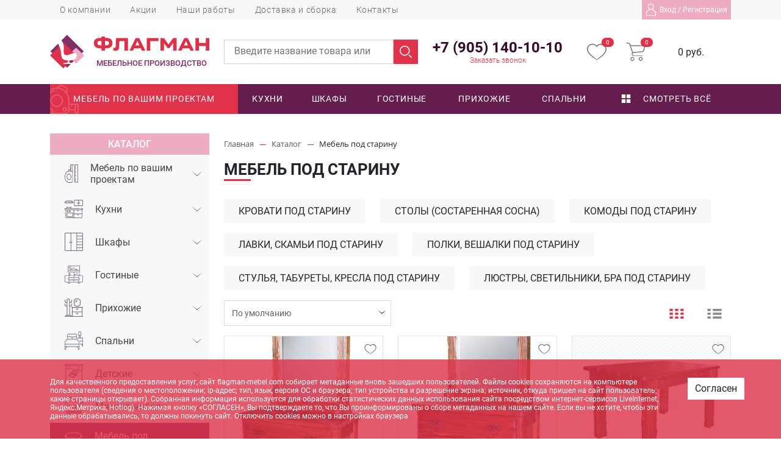

--- FILE ---
content_type: text/html; charset=UTF-8
request_url: https://flagman-mebel.com/catalog/mebel-pod-starinu/
body_size: 44591
content:
<!DOCTYPE html>
<html class="no-js" lang="ru">
	<head>
    <meta charset="UTF-8" />
    <meta http-equiv="X-UA-Compatible" content="IE=edge,chrome=1" />
   	<meta name="viewport" content="width=device-width, initial-scale=1, maximum-scale=1, user-scalable=0" />
  	  <meta name="format-detection" content="telephone=no" />
   	<meta name="format-detection" content="address=no" />
    <meta name="SKYPE_TOOLBAR" content="SKYPE_TOOLBAR_PARSER_COMPATIBLE" />
    <meta name="yandex-verification" content="5dd7dea555a712ce" />
    <title>Мебель под старину</title>
        <meta name="keywords" content="мебель под старину" />
    <meta name="description" content="Мебель под старину - Каталог товаров |  от производителя - ФЛАГМАН" />
        
    <meta property="og:image" content="https://flagman-mebel.com/local/templates/flagman2022/icons/ogImage.jpg" />
   	<link rel="shortcut icon" type="image/x-icon" href="/local/templates/flagman2022/icons/favicon.svg" />
    <link rel="apple-touch-icon" href="/local/templates/flagman2022/icons/apple-touch-icon.png" />
		
		<script data-skip-moving="true">(function(w, d, n) {var cl = "bx-core";var ht = d.documentElement;var htc = ht ? ht.className : undefined;if (htc === undefined || htc.indexOf(cl) !== -1){return;}var ua = n.userAgent;if (/(iPad;)|(iPhone;)/i.test(ua)){cl += " bx-ios";}else if (/Windows/i.test(ua)){cl += ' bx-win';}else if (/Macintosh/i.test(ua)){cl += " bx-mac";}else if (/Linux/i.test(ua) && !/Android/i.test(ua)){cl += " bx-linux";}else if (/Android/i.test(ua)){cl += " bx-android";}cl += (/(ipad|iphone|android|mobile|touch)/i.test(ua) ? " bx-touch" : " bx-no-touch");cl += w.devicePixelRatio && w.devicePixelRatio >= 2? " bx-retina": " bx-no-retina";if (/AppleWebKit/.test(ua)){cl += " bx-chrome";}else if (/Opera/.test(ua)){cl += " bx-opera";}else if (/Firefox/.test(ua)){cl += " bx-firefox";}ht.className = htc ? htc + " " + cl : cl;})(window, document, navigator);</script>


<link href="/bitrix/css/main/font-awesome.min.css?173937127723748" type="text/css"  rel="stylesheet" />
<link href="/bitrix/js/ui/design-tokens/dist/ui.design-tokens.min.css?173937127423463" type="text/css"  rel="stylesheet" />
<link href="/bitrix/js/ui/fonts/opensans/ui.font.opensans.min.css?17393712732320" type="text/css"  rel="stylesheet" />
<link href="/bitrix/js/main/popup/dist/main.popup.bundle.min.css?173937127626589" type="text/css"  rel="stylesheet" />
<link href="/bitrix/css/main/bootstrap.min.css?1739371277121326" type="text/css"  rel="stylesheet" />
<link href="/bitrix/css/main/themes/blue/style.min.css?1739371277331" type="text/css"  rel="stylesheet" />
<link href="/bitrix/cache/css/s1/flagman2022/page_6e77c319852458b585d50fb9e1ccf43e/page_6e77c319852458b585d50fb9e1ccf43e_v1.css?173937198481258" type="text/css"  rel="stylesheet" />
<link href="/bitrix/cache/css/s1/flagman2022/template_e2b4dfab32898fb6da464c3ecccd166f/template_e2b4dfab32898fb6da464c3ecccd166f_v1.css?1739374641253626" type="text/css"  data-template-style="true" rel="stylesheet" />
		
    <!--[if lt IE 9]>
      <script  data-skip-moving="true" src="/local/templates/flagman2022/js/core/respond.min.js"></script>
    <![endif]--> 
     
        
    
    



<script type="extension/settings" data-extension="currency.currency-core">{"region":"ru"}</script>



<meta property="og:type" content="website">
<meta property="twitter:card" content="summary">
<meta property="og:site_name" content="Мебельное объединение &quot;Флагман&quot;">
<meta property="og:url" content="https://flagman-mebel.com/catalog/mebel-pod-starinu/">
<meta property="og:title" content="Мебель под старину">
<meta property="og:description" content="Мебель под старину - Каталог товаров |  от производителя - ФЛАГМАН">



                  
	</head>
	<body class="body d-flex flex-column _content">
		<div class="d-none hidden">
	<svg xmlns="http://www.w3.org/2000/svg" width="0" height="0"  class="hidden">
		<defs>
			<symbol id="heart" viewBox="0 0 35 29" >
				<path d="M25.75,0.0 L25.75,0.0 C22.156,0.15 19.380,1.268 17.499,3.502 C15.631,1.252 12.847,0.34 9.923,0.0 C4.443,0.0 0.0,4.446 0.0,9.932 C0.0,19.332 16.392,28.509 17.56,28.864 C17.325,29.44 17.674,29.44 17.943,28.864 C18.607,28.509 34.999,19.465 34.999,9.932 C34.999,4.446 30.556,0.0 25.75,0.0 ZM17.499,27.90 C14.930,25.583 1.772,17.558 1.772,9.932 C1.772,5.426 5.421,1.773 9.924,1.773 C12.681,1.737 15.261,3.129 16.746,5.453 C17.48,5.870 17.630,5.962 18.46,5.660 C18.125,5.603 18.195,5.533 18.253,5.453 C20.716,1.683 25.769,0.624 29.537,3.90 C31.843,4.599 33.232,7.173 33.227,9.932 C33.227,17.646 20.69,25.628 17.499,27.90 Z"/>
			</symbol>
			<symbol id="login" viewBox="0 0 17 20" >
				<path d="M16.911,19.490 L16.911,16.686 C16.911,13.215 14.583,10.266 11.379,9.248 C12.920,8.400 13.965,6.787 13.965,4.938 C13.965,2.216 11.697,0.0 8.911,0.0 C6.126,0.0 3.857,2.216 3.857,4.938 C3.857,6.787 4.903,8.400 6.444,9.248 C3.235,10.266 0.911,13.215 0.911,16.686 L0.911,19.490 C0.911,19.771 1.144,19.999 1.432,19.999 L16.399,19.999 C16.679,19.995 16.911,19.771 16.911,19.490 ZM4.890,4.938 C4.890,2.775 6.693,1.13 8.907,1.13 C11.121,1.13 12.924,2.775 12.924,4.938 C12.924,7.101 11.121,8.863 8.907,8.863 C6.693,8.863 4.890,7.101 4.890,4.938 ZM15.874,18.981 L1.940,18.981 L1.940,16.681 C1.940,12.929 5.64,9.873 8.907,9.873 C12.751,9.873 15.874,12.926 15.874,16.681 L15.874,18.981 Z"/>
			</symbol>
			<symbol id="search" viewBox="0 0 20 20" >
				<path d="M8.242,16.471 C3.697,16.471 0.0,12.776 0.0,8.235 C0.0,3.694 3.697,0.0 8.242,0.0 C12.786,0.0 16.484,3.694 16.484,8.235 C16.484,12.776 12.786,16.471 8.242,16.471 L8.242,16.471 ZM8.242,1.560 C4.558,1.560 1.562,4.555 1.562,8.235 C1.562,11.915 4.558,14.909 8.242,14.909 C11.925,14.909 14.921,11.915 14.921,8.235 C14.921,4.555 11.925,1.560 8.242,1.560 L8.242,1.560 ZM19.771,19.770 C20.76,19.465 20.76,18.971 19.771,18.666 L16.275,15.173 C15.969,14.868 15.475,14.868 15.170,15.173 C14.865,15.478 14.865,15.972 15.170,16.277 L18.666,19.770 C18.818,19.923 19.18,19.999 19.218,19.999 C19.418,19.999 19.618,19.923 19.771,19.770 Z"/>
			</symbol>
			<symbol id="cart" viewBox="0 0 32 31" >
				<path d="M31.960,5.578 L30.178,13.5 C29.780,14.678 28.368,15.920 26.652,16.109 L11.24,17.734 L10.727,18.400 C10.511,18.988 10.580,19.642 10.913,20.173 C11.249,20.711 11.835,21.44 12.472,21.60 L26.911,21.60 C27.321,21.60 27.654,21.391 27.654,21.799 C27.654,22.207 27.321,22.538 26.911,22.538 L12.472,22.538 C11.345,22.504 10.306,21.925 9.688,20.986 C9.64,20.30 8.940,18.834 9.354,17.771 L9.725,16.921 L5.11,2.770 C4.747,2.10 4.36,1.495 3.229,1.477 L0.742,1.477 C0.332,1.477 0.0,1.146 0.0,0.738 C0.0,0.330 0.332,0.0 0.742,0.0 L3.229,0.0 C4.672,0.14 5.951,0.931 6.421,2.289 L7.89,4.322 L31.254,4.654 C31.482,4.677 31.694,4.782 31.848,4.950 C31.997,5.124 32.40,5.364 31.960,5.578 ZM7.572,5.800 L11.24,16.220 L26.466,14.631 C27.571,14.543 28.489,13.749 28.730,12.672 L30.326,6.133 L7.572,5.800 ZM10.207,24.348 C12.52,24.348 13.548,25.837 13.548,27.674 C13.548,29.510 12.52,30.999 10.207,30.999 C8.362,30.999 6.867,29.510 6.867,27.674 C6.867,25.837 8.362,24.348 10.207,24.348 ZM10.207,29.521 C11.232,29.521 12.63,28.694 12.63,27.674 C12.63,26.653 11.232,25.826 10.207,25.826 C9.182,25.826 8.351,26.653 8.351,27.674 C8.351,28.694 9.182,29.521 10.207,29.521 ZM24.313,24.348 C26.158,24.348 27.654,25.837 27.654,27.674 C27.654,29.510 26.158,30.999 24.313,30.999 C22.468,30.999 20.972,29.510 20.972,27.674 C20.972,25.837 22.468,24.348 24.313,24.348 ZM24.313,29.521 C25.338,29.521 26.169,28.694 26.169,27.674 C26.169,26.653 25.338,25.826 24.313,25.826 C23.288,25.826 22.457,26.653 22.457,27.674 C22.457,28.694 23.288,29.521 24.313,29.521 Z"/>
			</symbol>
			<symbol id="next" viewBox="0 0 7 16" >
				<path d="M6.835,8.69 L0.832,1.136 C0.635,0.909 0.317,0.909 0.121,1.137 C0.75,1.365 0.74,1.734 0.122,1.961 L5.767,8.482 L0.122,15.4 C0.74,15.231 0.75,15.600 0.120,15.827 C0.219,15.941 0.348,15.999 0.477,15.999 C0.605,15.999 0.734,15.941 0.832,15.829 L6.835,8.894 C6.930,8.786 6.983,8.637 6.983,8.482 C6.983,8.328 6.930,8.179 6.835,8.69 Z"/>
			</symbol>
			<symbol id="prev" viewBox="0 0 7 16" >
				<path d="M0.133,7.86 L6.136,0.167 C6.332,0.59 6.651,0.59 6.847,0.168 C7.43,0.395 7.43,0.764 6.846,0.990 L1.200,7.498 L6.846,14.6 C7.43,14.232 7.43,14.600 6.847,14.828 C6.749,14.941 6.620,14.999 6.491,14.999 C6.362,14.999 6.234,14.942 6.136,14.829 L0.133,7.909 C0.38,7.801 0.14,7.652 0.14,7.498 C0.14,7.344 0.38,7.195 0.133,7.86 Z"/>
			</symbol>
			<symbol id="right_shevron" viewBox="0 0 612 612" >
				<path d="M325.402,0.296h-57.912L554.088,306L267.491,611.704h57.912L612,306L325.402,0.296z M57.912,0.296H0L286.597,306     L0,611.704h57.912L344.509,306L57.912,0.296z" data-original="#000000" class=""></path>
			</symbol>
			<symbol id="right_arrow" viewBox="0 0 16 8" >
				<path d="M15.455,4.198 L12.261,7.185 C11.926,7.499 11.376,7.140 11.576,6.738 L12.638,4.593 L0.687,4.593 L0.687,4.590 C0.681,4.590 0.677,4.593 0.671,4.593 C0.300,4.593 0.0,4.285 0.0,3.906 C0.0,3.526 0.300,3.218 0.671,3.218 C0.677,3.218 0.681,3.221 0.687,3.221 L0.687,3.218 L12.626,3.218 L11.576,1.97 C11.376,0.694 11.926,0.336 12.261,0.650 L15.455,3.637 C15.621,3.792 15.621,4.43 15.455,4.198 ZM12.890,3.751 L12.875,3.720 L12.875,4.115 L12.890,4.84 C12.942,3.978 12.942,3.857 12.890,3.751 Z"/>
			</symbol>
			<symbol id="email" viewBox="0 0 22 17" >
				<path d="M20.166,0.0 L1.833,0.0 C0.822,0.0 0.0,0.846 0.0,1.888 L0.0,15.110 C0.0,16.152 0.822,16.999 1.833,16.999 L20.166,16.999 C21.177,16.999 21.999,16.152 21.999,15.110 L21.999,1.888 C21.999,0.846 21.177,0.0 20.166,0.0 ZM1.833,0.944 L20.166,0.944 C20.234,0.944 20.293,0.969 20.357,0.983 C18.769,2.480 13.506,7.440 11.665,9.150 C11.520,9.284 11.288,9.443 11.0,9.443 C10.711,9.443 10.478,9.284 10.334,9.150 C8.492,7.440 3.229,2.479 1.642,0.983 C1.706,0.969 1.765,0.944 1.833,0.944 ZM0.916,15.110 L0.916,1.888 C0.916,1.795 0.943,1.712 0.967,1.627 C2.182,2.772 5.855,6.234 8.236,8.464 C5.862,10.565 2.189,14.153 0.965,15.356 C0.943,15.276 0.916,15.197 0.916,15.110 ZM20.166,16.55 L1.833,16.55 C1.760,16.55 1.694,16.28 1.626,16.11 C2.891,14.769 6.588,11.160 8.920,9.105 C9.224,9.389 9.501,9.648 9.720,9.851 C10.98,10.202 10.540,10.388 10.999,10.388 C11.459,10.388 11.901,10.202 12.278,9.851 C12.497,9.648 12.775,9.389 13.79,9.105 C15.411,11.160 19.107,14.768 20.373,16.11 C20.304,16.28 20.239,16.55 20.166,16.55 ZM21.83,15.110 C21.83,15.197 21.56,15.276 21.34,15.356 C19.810,14.153 16.137,10.565 13.763,8.464 C16.145,6.234 19.816,2.773 21.32,1.627 C21.56,1.712 21.83,1.795 21.83,1.888 L21.83,15.110 Z"/>
			</symbol>
			<symbol id="phone" viewBox="0 0 22 22" >
				<path  d="M21.775,18.843 L21.266,19.860 C20.471,21.450 18.698,22.305 16.937,21.898 C12.907,20.968 9.177,18.876 6.149,15.849 C3.122,12.821 1.29,9.91 0.100,5.61 C0.302,3.314 0.535,1.534 2.138,0.732 L3.155,0.224 C4.153,0.275 5.384,0.83 5.959,1.40 L7.901,4.278 C8.513,5.297 8.183,6.615 7.164,7.226 C7.69,7.284 7.511,7.18 6.228,7.788 C6.46,7.897 5.971,8.119 6.50,8.317 C7.395,11.679 10.319,14.603 13.682,15.948 C13.879,16.27 14.101,15.952 14.210,15.770 L14.773,14.833 C15.383,13.815 16.702,13.485 17.720,14.96 L20.958,16.39 C21.915,16.613 22.274,17.845 21.775,18.843 ZM14.850,16.353 C14.500,16.795 13.900,16.961 13.363,16.746 C11.618,16.48 9.939,14.923 8.507,13.491 C7.75,12.59 5.950,10.380 5.252,8.635 C5.37,8.99 5.203,7.500 5.644,7.149 L3.693,3.895 C3.571,3.691 3.637,3.428 3.840,3.306 C4.44,3.183 4.308,3.249 4.430,3.453 L6.375,6.697 L6.722,6.489 C7.334,6.122 7.531,5.331 7.165,4.721 L5.222,1.482 C4.880,0.913 4.143,0.691 3.540,0.992 L2.522,1.501 C1.276,2.124 0.623,3.509 0.937,4.868 C2.753,12.737 9.261,19.245 17.131,21.61 C18.414,21.357 19.721,20.791 20.387,19.676 L14.850,16.353 ZM20.516,16.776 L17.278,14.833 C16.667,14.467 15.876,14.665 15.509,15.275 L15.302,15.621 L20.780,18.910 L21.6,18.458 C21.305,17.860 21.90,17.121 20.516,16.776 ZM3.113,2.670 C2.876,2.670 2.684,2.478 2.684,2.240 C2.684,2.3 2.876,1.811 3.113,1.811 C3.350,1.811 3.543,2.3 3.543,2.240 C3.543,2.478 3.350,2.670 3.113,2.670 Z"/>
			</symbol>
			<symbol id="time" viewBox="0 0 23 23" >
				<path d="M11.499,22.999 C5.149,22.999 0.0,17.849 0.0,11.499 C0.0,5.149 5.149,0.0 11.499,0.0 C17.849,0.0 22.999,5.149 22.999,11.499 C22.999,17.849 17.849,22.999 11.499,22.999 ZM11.499,0.999 C5.699,0.999 0.999,5.699 0.999,11.499 C0.999,17.299 5.699,21.999 11.499,21.999 C17.299,21.999 21.999,17.299 21.999,11.499 C21.999,5.699 17.299,0.999 11.499,0.999 ZM19.999,11.999 L19.749,11.999 C19.474,11.999 19.249,11.774 19.249,11.499 C19.249,11.224 19.474,10.999 19.749,10.999 L19.999,10.999 C20.274,10.999 20.499,11.224 20.499,11.499 C20.499,11.774 20.274,11.999 19.999,11.999 ZM17.674,6.24 C17.574,6.124 17.449,6.174 17.324,6.174 C17.199,6.174 17.74,6.124 16.975,6.24 C16.774,5.824 16.774,5.524 16.975,5.324 L17.149,5.149 C17.349,4.949 17.649,4.949 17.849,5.149 C18.49,5.349 18.49,5.649 17.849,5.849 L17.674,6.24 ZM17.324,17.324 C17.224,17.424 17.99,17.474 16.975,17.474 C16.849,17.474 16.724,17.424 16.624,17.324 L11.149,11.849 C11.49,11.749 10.999,11.624 10.999,11.499 L10.999,6.749 C10.999,6.474 11.224,6.249 11.499,6.249 C11.774,6.249 11.999,6.474 11.999,6.749 L11.999,11.299 L17.324,16.624 C17.524,16.824 17.524,17.124 17.324,17.324 ZM11.499,3.749 C11.224,3.749 10.999,3.524 10.999,3.249 L10.999,2.999 C10.999,2.724 11.224,2.499 11.499,2.499 C11.774,2.499 11.999,2.724 11.999,2.999 L11.999,3.249 C11.999,3.524 11.774,3.749 11.499,3.749 ZM5.849,17.849 C5.749,17.949 5.624,17.999 5.499,17.999 C5.374,17.999 5.249,17.949 5.149,17.849 C4.949,17.649 4.949,17.349 5.149,17.149 L5.324,16.974 C5.524,16.774 5.824,16.774 6.24,16.974 C6.224,17.174 6.224,17.474 6.24,17.674 L5.849,17.849 ZM5.674,6.174 C5.549,6.174 5.424,6.124 5.324,6.24 L5.149,5.849 C4.949,5.649 4.949,5.349 5.149,5.149 C5.349,4.949 5.649,4.949 5.849,5.149 L6.24,5.324 C6.224,5.524 6.224,5.824 6.24,6.24 C5.924,6.124 5.799,6.174 5.674,6.174 ZM11.499,19.249 C11.774,19.249 11.999,19.474 11.999,19.749 L11.999,19.999 C11.999,20.274 11.774,20.499 11.499,20.499 C11.224,20.499 10.999,20.274 10.999,19.999 L10.999,19.749 C10.999,19.474 11.224,19.249 11.499,19.249 ZM3.249,11.999 L2.999,11.999 C2.724,11.999 2.499,11.774 2.499,11.499 C2.499,11.224 2.724,10.999 2.999,10.999 L3.249,10.999 C3.524,10.999 3.749,11.224 3.749,11.499 C3.749,11.774 3.524,11.999 3.249,11.999 Z"/>
			</symbol>
			<symbol id="point" viewBox="0 0 23 26" >
				<path d="M22.999,22.646 C22.999,24.948 17.36,25.999 11.499,25.999 C5.957,25.999 0.0,24.948 0.0,22.646 C0.0,20.305 5.868,19.600 8.447,19.403 C6.273,15.769 3.526,10.659 3.526,8.33 C3.526,3.602 7.99,0.0 11.494,0.0 C15.889,0.0 19.463,3.602 19.463,8.33 C19.463,10.659 16.715,15.769 14.542,19.403 C17.121,19.600 22.994,20.305 22.999,22.646 ZM18.368,8.33 C18.368,4.212 15.284,1.103 11.494,1.103 C7.710,1.103 4.626,4.212 4.626,8.33 C4.626,11.370 9.894,19.743 11.494,22.205 C13.94,19.743 18.368,11.370 18.368,8.33 ZM13.899,20.459 C12.852,22.163 12.63,23.378 11.952,23.510 C11.599,23.930 11.184,23.702 11.42,23.510 C10.936,23.367 10.142,22.163 9.94,20.459 C3.515,20.783 1.94,22.51 1.94,22.640 C1.94,23.404 4.763,24.890 11.494,24.890 C18.226,24.890 21.894,23.410 21.899,22.640 C21.899,22.46 19.478,20.783 13.899,20.459 ZM8.26,8.33 C8.26,6.101 9.578,4.536 11.494,4.536 C13.410,4.536 14.963,6.101 14.963,8.33 C14.963,9.964 13.410,11.529 11.494,11.529 C9.578,11.529 8.26,9.964 8.26,8.33 ZM13.868,8.33 C13.868,6.711 12.805,5.639 11.494,5.639 C10.184,5.639 9.121,6.711 9.121,8.33 C9.121,9.354 10.184,10.426 11.494,10.426 C12.805,10.426 13.868,9.354 13.868,8.33 Z"/>
			</symbol>
			<symbol id="cube" viewBox="0 0 16 16" >
				<path fill-rule="evenodd"  fill="rgb(255, 255, 255)"
					 d="M0.0,0.0 L6.999,0.0 L6.999,6.999 L0.0,6.999 L0.0,0.0 Z"/>
					<path fill-rule="evenodd"  fill="rgb(255, 255, 255)"
					 d="M8.999,0.0 L15.999,0.0 L15.999,6.999 L8.999,6.999 L8.999,0.0 Z"/>
					<path fill-rule="evenodd"  fill="rgb(255, 255, 255)"
					 d="M0.0,8.999 L6.999,8.999 L6.999,15.999 L0.0,15.999 L0.0,8.999 Z"/>
					<path fill-rule="evenodd"  fill="rgb(255, 255, 255)"
					 d="M8.999,8.999 L15.999,8.999 L15.999,15.999 L8.999,15.999 L8.999,8.999 Z"/>
			</symbol>
			<symbol id="little_red_down" viewBox="0 0 12 6" >
			<path fill-rule="evenodd" 
 				d="M6.329,5.872 L11.864,0.707 C12.46,0.537 12.45,0.263 11.863,0.95 C11.682,0.73 11.387,0.73 11.205,0.95 L6.0,4.953 L0.794,0.95 C0.613,0.73 0.318,0.73 0.137,0.94 C0.45,0.179 0.0,0.290 0.0,0.401 C0.0,0.512 0.45,0.622 0.136,0.707 L5.671,5.872 C5.758,5.954 5.876,5.999 6.0,5.999 C6.123,5.999 6.242,5.953 6.329,5.872 Z"/>
			</symbol>
			<symbol id="view1" viewBox="0 0 26 18" >
				<path fill-rule="evenodd"  
					 d="M0.0,0.0 L5.999,0.0 L5.999,3.999 L0.0,3.999 L0.0,0.0 Z"/>
					<path fill-rule="evenodd"  
					 d="M9.999,0.0 L15.999,0.0 L15.999,3.999 L9.999,3.999 L9.999,0.0 Z"/>
					<path fill-rule="evenodd"  
					 d="M19.999,0.0 L25.999,0.0 L25.999,3.999 L19.999,3.999 L19.999,0.0 Z"/>
					<path fill-rule="evenodd"  
					 d="M0.0,6.999 L5.999,6.999 L5.999,10.999 L0.0,10.999 L0.0,6.999 Z"/>
					<path fill-rule="evenodd"  
					 d="M9.999,6.999 L15.999,6.999 L15.999,10.999 L9.999,10.999 L9.999,6.999 Z"/>
					<path fill-rule="evenodd"  
					 d="M19.999,6.999 L25.999,6.999 L25.999,10.999 L19.999,10.999 L19.999,6.999 Z"/>
					<path fill-rule="evenodd"  
					 d="M0.0,13.999 L5.999,13.999 L5.999,17.999 L0.0,17.999 L0.0,13.999 Z"/>
					<path fill-rule="evenodd"  
					 d="M9.999,13.999 L15.999,13.999 L15.999,17.999 L9.999,17.999 L9.999,13.999 Z"/>
					<path fill-rule="evenodd"  
					 d="M19.999,13.999 L25.999,13.999 L25.999,17.999 L19.999,17.999 L19.999,13.999 Z"/>
			</symbol>
			<symbol id="view2" viewBox="0 0 26 18" >
				<path fill-rule="evenodd"  
				 d="M0.0,0.0 L5.999,0.0 L5.999,3.999 L0.0,3.999 L0.0,0.0 Z"/>
				<path fill-rule="evenodd"  
				 d="M9.999,0.0 L25.999,0.0 L25.999,3.999 L9.999,3.999 L9.999,0.0 Z"/>
				<path fill-rule="evenodd"  
				 d="M0.0,6.999 L5.999,6.999 L5.999,10.999 L0.0,10.999 L0.0,6.999 Z"/>
				<path fill-rule="evenodd"  
				 d="M9.999,6.999 L25.999,6.999 L25.999,10.999 L9.999,10.999 L9.999,6.999 Z"/>
				<path fill-rule="evenodd"  
				 d="M0.0,13.999 L5.999,13.999 L5.999,17.999 L0.0,17.999 L0.0,13.999 Z"/>
				<path fill-rule="evenodd"  
				 d="M9.999,13.999 L25.999,13.999 L25.999,17.999 L9.999,17.999 L9.999,13.999 Z"/>
			</symbol>
			<symbol id="close" viewBox="0 0 512 512" >
				<path d="M284.286,256.002L506.143,34.144c7.811-7.811,7.811-20.475,0-28.285c-7.811-7.81-20.475-7.811-28.285,0L256,227.717    L34.143,5.859c-7.811-7.811-20.475-7.811-28.285,0c-7.81,7.811-7.811,20.475,0,28.285l221.857,221.857L5.858,477.859    c-7.811,7.811-7.811,20.475,0,28.285c3.905,3.905,9.024,5.857,14.143,5.857c5.119,0,10.237-1.952,14.143-5.857L256,284.287    l221.857,221.857c3.905,3.905,9.024,5.857,14.143,5.857s10.237-1.952,14.143-5.857c7.811-7.811,7.811-20.475,0-28.285    L284.286,256.002z"  class=""></path>
			</symbol>
			<symbol id="left_shevron_duble" viewBox="0 0 9 10" >
			<path fill-rule="evenodd"  
				 d="M3.784,4.804 L7.756,0.93 C7.850,0.17 8.0,0.17 8.94,0.93 C8.187,0.204 8.187,0.382 8.94,0.493 L4.291,5.3 L8.96,9.510 C8.189,9.621 8.189,9.800 8.96,9.910 C8.50,9.965 7.988,9.994 7.928,9.994 C7.868,9.994 7.806,9.967 7.761,9.910 L3.786,5.202 C3.692,5.93 3.692,4.913 3.784,4.804 Z"/>
				<path fill-rule="evenodd"  fill="rgb(220, 49, 72)"
				 d="M0.77,4.807 L4.294,0.98 C4.393,0.12 4.552,0.12 4.652,0.98 C4.751,0.208 4.751,0.386 4.652,0.497 L0.615,5.5 L4.654,9.511 C4.753,9.622 4.753,9.800 4.654,9.910 C4.605,9.965 4.540,9.994 4.476,9.994 C4.412,9.994 4.347,9.967 4.298,9.910 L0.79,5.204 C0.19,5.95 0.19,4.915 0.77,4.807 Z"/>
			</symbol>
			<symbol id="left_shevron" viewBox="0 0 5 10" >
			<path fill-rule="evenodd" 
				 d="M0.316,4.807 L4.533,0.98 C4.632,0.12 4.791,0.12 4.891,0.98 C4.990,0.208 4.990,0.386 4.891,0.497 L0.854,5.5 L4.893,9.511 C4.992,9.622 4.992,9.800 4.893,9.910 C4.844,9.965 4.779,9.994 4.715,9.994 C4.651,9.994 4.586,9.967 4.537,9.910 L0.318,5.204 C0.219,5.95 0.219,4.915 0.316,4.807 Z"/>
			</symbol>
			<symbol id="right_shevron" viewBox="0 0 6 10" >
			<path fill-rule="evenodd"  
			 d="M5.63,4.804 L0.474,0.93 C0.366,0.17 0.192,0.17 0.84,0.93 C0.23,0.203 0.23,0.381 0.84,0.492 L4.478,5.2 L0.81,9.510 C0.26,9.621 0.26,9.800 0.81,9.910 C0.135,9.965 0.206,9.994 0.275,9.994 C0.345,9.994 0.416,9.967 0.469,9.910 L5.61,5.201 C5.169,5.93 5.169,4.913 5.63,4.804 Z"/>
			</symbol>
			<symbol id="right__duble" viewBox="0 0 9 10" >
			<path fill-rule="evenodd"  
				 d="M4.880,4.802 L0.557,0.88 C0.455,0.22 0.291,0.22 0.189,0.88 C0.88,0.199 0.88,0.377 0.189,0.488 L4.329,5.0 L0.187,9.510 C0.85,9.621 0.85,9.800 0.187,9.910 C0.237,9.965 0.304,9.994 0.369,9.994 C0.435,9.994 0.502,9.967 0.552,9.910 L4.878,5.199 C4.980,5.90 4.980,4.910 4.880,4.802 Z"/>
				<path fill-rule="evenodd"  fill="rgb(89, 89, 89)"
				 d="M8.915,4.804 L4.325,0.93 C4.217,0.17 4.44,0.17 3.936,0.93 C3.828,0.203 3.828,0.381 3.936,0.492 L8.329,5.2 L3.933,9.510 C3.825,9.621 3.825,9.800 3.933,9.910 C3.986,9.965 4.58,9.994 4.127,9.994 C4.196,9.994 4.268,9.967 4.321,9.910 L8.913,5.201 C9.21,5.93 9.21,4.913 8.915,4.804 Z"/>
			</symbol>
			<symbol id="menu" viewBox="0 0 60.123 60.123" >
			<g xmlns="http://www.w3.org/2000/svg">
			<path d="M57.124,51.893H16.92c-1.657,0-3-1.343-3-3s1.343-3,3-3h40.203c1.657,0,3,1.343,3,3S58.781,51.893,57.124,51.893z"  data-original="#000000" class=""></path>
			<path d="M57.124,33.062H16.92c-1.657,0-3-1.343-3-3s1.343-3,3-3h40.203c1.657,0,3,1.343,3,3   C60.124,31.719,58.781,33.062,57.124,33.062z"  data-original="#000000" class=""></path>
			<path d="M57.124,14.231H16.92c-1.657,0-3-1.343-3-3s1.343-3,3-3h40.203c1.657,0,3,1.343,3,3S58.781,14.231,57.124,14.231z"  data-original="#000000" class=""></path>
			<circle cx="4.029" cy="11.463" r="4.029"  data-original="#000000" class=""></circle>
			<circle cx="4.029" cy="30.062" r="4.029"  data-original="#000000" class=""></circle>
			<circle cx="4.029" cy="48.661" r="4.029"  data-original="#000000" class=""></circle>
		</g></symbol>
		<symbol id="play" viewBox="0 0 512 512" >
			<path xmlns="http://www.w3.org/2000/svg" d="M256,0C114.617,0,0,114.615,0,256s114.617,256,256,256s256-114.615,256-256S397.383,0,256,0z M344.48,269.57l-128,80  c-2.59,1.617-5.535,2.43-8.48,2.43c-2.668,0-5.34-0.664-7.758-2.008C195.156,347.172,192,341.82,192,336V176  c0-5.82,3.156-11.172,8.242-13.992c5.086-2.836,11.305-2.664,16.238,0.422l128,80c4.676,2.93,7.52,8.055,7.52,13.57  S349.156,266.641,344.48,269.57z"  class=""></path>
			</symbol>
		</defs>
	</svg>
</div>
		<div id="panel" class="body__bxPanel"></div>
		<div class="offcanvas offcanvas-start" tabindex="-1" id="Menu" aria-labelledby="offcanvasExampleLabel">
		 		
		  	<svg class="btn-close" data-bs-dismiss="offcanvas" aria-label="Close" ><use xlink:href="#close"></use></svg>
		  		
	<nav class="MenuMobile">

		<ul class="MenuMobile__ul _lvl_1">
							
													<li class="MenuMobile__item _parent _lvl_1 ">
					<div class="MenuMobile__item_cur">
						<a  title="Каталог" class="MenuMobile__link _parent _lvl_1 " href="/catalog/">
							
							Каталог						</a>
												<span class="MenuMobile__caret">
							 <svg>
							    <use xlink:href="#little_red_down" ></use>
							</svg>
						</span>
												</div>
						<ul class="MenuMobile__ul _lvl_2 ">
															
													<li class="MenuMobile__item _parent _lvl_2 ">
					<div class="MenuMobile__item_cur">
						<a  title="Мебель по вашим проектам" class="MenuMobile__link _parent _lvl_2 " href="/catalog/mebel-po-vashim-proektam/">
							
							Мебель по вашим проектам						</a>
												</div>
						<ul class="MenuMobile__ul _lvl_3 ">
															
																			
																			
				</ul></li>									<li class="MenuMobile__item _parent _lvl_2 ">
					<div class="MenuMobile__item_cur">
						<a  title="Кухни" class="MenuMobile__link _parent _lvl_2 " href="/catalog/kukhnya/">
							
							Кухни						</a>
												</div>
						<ul class="MenuMobile__ul _lvl_3 ">
															
																			
																			
																			
																			
																			
																			
																			
																			
				</ul></li>									<li class="MenuMobile__item _parent _lvl_2 ">
					<div class="MenuMobile__item_cur">
						<a  title="Шкафы" class="MenuMobile__link _parent _lvl_2 " href="/catalog/shkafy/">
							
							Шкафы						</a>
												</div>
						<ul class="MenuMobile__ul _lvl_3 ">
															
																			
																			
				</ul></li>									<li class="MenuMobile__item _parent _lvl_2 ">
					<div class="MenuMobile__item_cur">
						<a  title="Гостиные" class="MenuMobile__link _parent _lvl_2 " href="/catalog/gostinaya/">
							
							Гостиные						</a>
												</div>
						<ul class="MenuMobile__ul _lvl_3 ">
															
																			
																			
																			
																			
																			
																			
																			
				</ul></li>									<li class="MenuMobile__item _parent _lvl_2 ">
					<div class="MenuMobile__item_cur">
						<a  title="Прихожие" class="MenuMobile__link _parent _lvl_2 " href="/catalog/prikhozhaya/">
							
							Прихожие						</a>
												</div>
						<ul class="MenuMobile__ul _lvl_3 ">
															
																			
																			
				</ul></li>									<li class="MenuMobile__item _parent _lvl_2 ">
					<div class="MenuMobile__item_cur">
						<a  title="Спальни" class="MenuMobile__link _parent _lvl_2 " href="/catalog/spalnya/">
							
							Спальни						</a>
												</div>
						<ul class="MenuMobile__ul _lvl_3 ">
															
																			
																			
																			
																			
				</ul></li>									<li class="MenuMobile__item _parent _lvl_2 ">
					<div class="MenuMobile__item_cur">
						<a  title="Детские" class="MenuMobile__link _parent _lvl_2 " href="/catalog/detskaya/">
							
							Детские						</a>
												</div>
						<ul class="MenuMobile__ul _lvl_3 ">
															
																			
																			
																			
																			
																			
				</ul></li>									<li class="MenuMobile__item _parent _lvl_2 ">
					<div class="MenuMobile__item_cur">
						<a  title="Мягкая мебель" class="MenuMobile__link _parent _lvl_2 " href="/catalog/myagkaya-mebel/">
							
							Мягкая мебель						</a>
												</div>
						<ul class="MenuMobile__ul _lvl_3 ">
															
																			
																			
																			
				</ul></li>									<li class="MenuMobile__item _parent _lvl_2 _hover">
					<div class="MenuMobile__item_cur">
						<a  title="Мебель под старину" class="MenuMobile__link _parent _lvl_2 _selected" href="/catalog/mebel-pod-starinu/">
							
							Мебель под старину						</a>
												</div>
						<ul class="MenuMobile__ul _lvl_3 _hover">
															
																			
																			
																			
																			
																			
																			
																			
				</ul></li></ul></li>									<li class="MenuMobile__item _lvl_1 ">
						<a  title="О компании" class="MenuMobile__link _lvl_1 " href="/about/">
							
							О компании						</a>
					</li>
															
													<li class="MenuMobile__item _lvl_1 ">
						<a  title="Акции" class="MenuMobile__link _lvl_1 " href="/action/">
							
							Акции						</a>
					</li>
															
													<li class="MenuMobile__item _lvl_1 ">
						<a  title="Наши работы" class="MenuMobile__link _lvl_1 " href="/nashi-raboty/">
							
							Наши работы						</a>
					</li>
															
													<li class="MenuMobile__item _lvl_1 ">
						<a  title="Доставка и сборка" class="MenuMobile__link _lvl_1 " href="/delivery/">
							
							Доставка и сборка						</a>
					</li>
															
													<li class="MenuMobile__item _lvl_1 ">
						<a  title="Контакты" class="MenuMobile__link _lvl_1 " href="/contacts/">
							
							Контакты						</a>
					</li>
													
						
		</ul>
	</nav>
		  	
		</div>
	<header role="banner" class="body__header header">
			<div class="header__top ">
				<div class="container">
						<div class="row">		
						<div class="col">
							
<ul class="nbTop">

			<li class="d-md-none" ><a href="/catalog/" class="selected">Каталог</a></li>
		
			<li class=""><a href="/about/">О компании</a></li>
		
			<li class=""><a href="/action/">Акции</a></li>
		
			<li class=""><a href="/nashi-raboty/">Наши работы</a></li>
		
			<li class=""><a href="/delivery/">Доставка и сборка</a></li>
		
			<li class=""><a href="/contacts/">Контакты</a></li>
		

</ul>
						</div>
						<div class="col-auto">
							<div class="nbTop_info_auth d-flex align-items-center">
			        				
			        			<svg>
								    <use xlink:href="#login" ></use>
								</svg><div>
									<a href="/auth/">Вход</a> / <a href="/auth/?register=yes">Регистрация</a></div>
			        		</div>
						</div>
					</div>
					</div>

				</div>
			</div>
			<div class="container nbTop_midle">
				<div class="row align-items-center">
					<div class="col-4 col-md-3 col-lg-3 pr-md-0 order-1">
				  		<a href="/" class="header__logo">
				  			<div class="row g-0 align-items-center">
				  				<div class="col-auto">
					  				<div class="header__logo_img">
					  					<img src="/local/templates/flagman2022/images/logo.svg" alt="LOGO" />					  				</div>
				  				</div>
				  				<div class="col">
					  				<div class="header__logo_name">
					  					<img src="/local/templates/flagman2022/images/logo_name.svg" alt="LOGO" />					  				</div>
				  					<div class="header__logo_slogan">
				  						мебельное производство				  					</div>
				  				</div>
				  			</div>
			        		
		       			</a>  
					</div>
					<div class="col-12 col-md order-3 order-md-3">
						
							<div class="col ">
										<div class="search-form">
<form action="/catalog/">

			<div class="flex-fill">				<IFRAME
	style="width:0px; height:0px; border: 0px; position:absolute;"
	src="javascript:''"
	name="qplSKIW_div_frame"
	id="qplSKIW_div_frame"
></IFRAME>

<div class="nbSearch_input">
  
<input
			size="15"
		placeholder="Введите название товара или артикул"
	name="q"
	id="qplSKIW"
	value=""
	class="search-suggest"
	type="text"
	autocomplete="off"
/>


</div></div>

			<button name="s" type="submit" class="search-form-btn">
			 <svg>
			    <use xlink:href="#search" ></use>
			</svg>
			

</form>
</div>	
							</div>
							
						
					</div>
					<div class="col-auto order-2 order-md-3 ms-auto">
					<div class="row align-items-center nbPhone_row ">
						<div class="col-auto text-center ">
								<div class="nbHeadPhoneContainer">
									<div class="nbHeadPhone">
										+7 (905) 140-10-10									</div>
									<div class="nbBtn_def m-auto d-none d-md-block" onclick="nbShowModal('#zayavka',{'':''}, '')">
										Заказать звонок
									</div>
								</div>
						</div>
						<div class="col">
						<div class="nbBasketLine" id="bx_basketFKauiI">

<!--'start_frame_cache_bx_basketFKauiI'--><div class="nbBasketLine__items">
	
	<a href="/wishlist/" class="nbBasketLine__item _fav ">
		<span class="nbBasketLine__count col_wish">0</span>
		<svg><use xlink:href="#heart"></use></svg>
	</a>
	<a title="Корзина" href="/personal/cart/" class="nbBasketLine__item _basket ">
		<span class="nbBasketLine__count">0</span>
		<svg><use xlink:href="#cart"></use></svg>
	</a>
	<div class="nbBasketLine__item _summ">
		<div class="nbBasketLine__summ">
			0 руб.		</div>
	</div>
</div>
<!--'end_frame_cache_bx_basketFKauiI'--></div>
						</div>
						</div>
					</div>
				</div>	
			</div>
      
			</div>
			
		</header>
		<div class="nbMainMenu_container ">
			<div class="container">
			<div class="mainMenu_toggle" data-bs-toggle="offcanvas" data-bs-target="#Menu" aria-controls="Menu">
				<svg><use xlink:href="#menu"></use></svg>МЕНЮ
			</div>
				<div class="d-none d-lg-block">
	<nav class="mainMenu">
		
		<ul class="mainMenu__ul _lvl_1">
			
																<li class="mainMenu__item _parent _lvl_1 ">
						<a  title="Мебель по вашим проектам" class="mainMenu__link _parent _lvl_1  __spec" href="/catalog/mebel-po-vashim-proektam/">
							Мебель по вашим проектам						</a>
												<ul class="mainMenu__ul _lvl_2">
													<div class="mainMenu__itemImg" >
								<div class="mainMenu__itemImg_inner" style="background-image: url('/upload/resize_cache/iblock/079/240_205_11604cf79f8ff368c00ff0b6ac06e2950/gc85t4o529mom36px0f4nrr5s3lln4nb.png')">
									
								</div>
								
							</div>
							<div class="mainMenu__ul_body">
							<a class="mainMenu__ul_allLink" href="/catalog/mebel-po-vashim-proektam/">Посмотреть всё <svg><use xlink:href="#right_shevron"></use></svg></a>
						 
																								<li class="mainMenu__item _lvl_2 ">
						<a  title="Кухни на заказ" class="mainMenu__link _lvl_2  " href="/catalog/mebel-po-vashim-proektam/kukhni-na-zakaz/">
							Кухни на заказ						</a>
					</li>
																								<li class="mainMenu__item _lvl_2 ">
						<a  title="Шкафы на заказ" class="mainMenu__link _lvl_2  " href="/catalog/mebel-po-vashim-proektam/shkafy-na-zakaz/">
							Шкафы на заказ						</a>
					</li>
															</ul></li>									<li class="mainMenu__item _parent _lvl_1 ">
						<a  title="Кухни" class="mainMenu__link _parent _lvl_1  " href="/catalog/kukhnya/">
							Кухни						</a>
												<ul class="mainMenu__ul _lvl_2">
													<div class="mainMenu__itemImg" >
								<div class="mainMenu__itemImg_inner" style="background-image: url('/upload/resize_cache/iblock/cd9/240_205_11604cf79f8ff368c00ff0b6ac06e2950/gblg91o4n29lflzqyrbwoutprtwqpv19.png')">
									
								</div>
								
							</div>
							<div class="mainMenu__ul_body">
							<a class="mainMenu__ul_allLink" href="/catalog/kukhnya/">Посмотреть всё <svg><use xlink:href="#right_shevron"></use></svg></a>
						 
																								<li class="mainMenu__item _lvl_2 ">
						<a  title="Кухни - Эконом линейка" class="mainMenu__link _lvl_2  " href="/catalog/kukhnya/kukhonnye-garnitury/">
							Кухни - Эконом линейка						</a>
					</li>
																								<li class="mainMenu__item _lvl_2 ">
						<a  title="Кухонные уголки" class="mainMenu__link _lvl_2  " href="/catalog/kukhnya/kukhonnye-ugolki/">
							Кухонные уголки						</a>
					</li>
																								<li class="mainMenu__item _lvl_2 ">
						<a  title="Столы обеденные" class="mainMenu__link _lvl_2  " href="/catalog/kukhnya/stoly-obedennye/">
							Столы обеденные						</a>
					</li>
																								<li class="mainMenu__item _lvl_2 ">
						<a  title="Стулья" class="mainMenu__link _lvl_2  " href="/catalog/kukhnya/stulya/">
							Стулья						</a>
					</li>
																								<li class="mainMenu__item _lvl_2 ">
						<a  title="Табуреты" class="mainMenu__link _lvl_2  " href="/catalog/kukhnya/taburety/">
							Табуреты						</a>
					</li>
																								<li class="mainMenu__item _lvl_2 ">
						<a  title="Барные стулья" class="mainMenu__link _lvl_2  " href="/catalog/kukhnya/barnye-stulya/">
							Барные стулья						</a>
					</li>
																								<li class="mainMenu__item _lvl_2 ">
						<a  title="Буфеты" class="mainMenu__link _lvl_2  " href="/catalog/kukhnya/bufety/">
							Буфеты						</a>
					</li>
																								<li class="mainMenu__item _lvl_2 ">
						<a  title="Кухни - Готовые решения" class="mainMenu__link _lvl_2  " href="/catalog/kukhnya/kukhni-gotovye-resheniya/">
							Кухни - Готовые решения						</a>
					</li>
															</ul></li>									<li class="mainMenu__item _parent _lvl_1 ">
						<a  title="Шкафы" class="mainMenu__link _parent _lvl_1  " href="/catalog/shkafy/">
							Шкафы						</a>
												<ul class="mainMenu__ul _lvl_2">
													<div class="mainMenu__itemImg" >
								<div class="mainMenu__itemImg_inner" style="background-image: url('/upload/resize_cache/iblock/a6a/239_203_11604cf79f8ff368c00ff0b6ac06e2950/9osrly7y11yiz9gnii9nx00b3zz78ixr.png')">
									
								</div>
								
							</div>
							<div class="mainMenu__ul_body">
							<a class="mainMenu__ul_allLink" href="/catalog/shkafy/">Посмотреть всё <svg><use xlink:href="#right_shevron"></use></svg></a>
						 
																								<li class="mainMenu__item _lvl_2 ">
						<a  title="Шкафы-купе" class="mainMenu__link _lvl_2  " href="/catalog/shkafy/shkafy-kupe/">
							Шкафы-купе						</a>
					</li>
																								<li class="mainMenu__item _lvl_2 ">
						<a  title="Шкафы распашные" class="mainMenu__link _lvl_2  " href="/catalog/shkafy/shkafy-raspashnye/">
							Шкафы распашные						</a>
					</li>
															</ul></li>									<li class="mainMenu__item _parent _lvl_1 ">
						<a  title="Гостиные" class="mainMenu__link _parent _lvl_1  " href="/catalog/gostinaya/">
							Гостиные						</a>
												<ul class="mainMenu__ul _lvl_2">
													<div class="mainMenu__itemImg" >
								<div class="mainMenu__itemImg_inner" style="background-image: url('/upload/resize_cache/iblock/ce0/240_205_11604cf79f8ff368c00ff0b6ac06e2950/awsv3awcfi72zt0ctialjn6b7zgce04z.png')">
									
								</div>
								
							</div>
							<div class="mainMenu__ul_body">
							<a class="mainMenu__ul_allLink" href="/catalog/gostinaya/">Посмотреть всё <svg><use xlink:href="#right_shevron"></use></svg></a>
						 
																								<li class="mainMenu__item _lvl_2 ">
						<a  title="Стенки" class="mainMenu__link _lvl_2  " href="/catalog/gostinaya/stenki/">
							Стенки						</a>
					</li>
																								<li class="mainMenu__item _lvl_2 ">
						<a  title="Модульные гостиные" class="mainMenu__link _lvl_2  " href="/catalog/gostinaya/modulnye-gostinye/">
							Модульные гостиные						</a>
					</li>
																								<li class="mainMenu__item _lvl_2 ">
						<a  title="Журнальные столики" class="mainMenu__link _lvl_2  " href="/catalog/gostinaya/zhurnalnye-stoliki/">
							Журнальные столики						</a>
					</li>
																								<li class="mainMenu__item _lvl_2 ">
						<a  title="ТВ-тумбы" class="mainMenu__link _lvl_2  " href="/catalog/gostinaya/tv-tumby/">
							ТВ-тумбы						</a>
					</li>
																								<li class="mainMenu__item _lvl_2 ">
						<a  title="Комоды" class="mainMenu__link _lvl_2  " href="/catalog/gostinaya/komody-dlya-gostinoy/">
							Комоды						</a>
					</li>
																								<li class="mainMenu__item _lvl_2 ">
						<a  title="Стеллажи" class="mainMenu__link _lvl_2  " href="/catalog/gostinaya/stellazhi/">
							Стеллажи						</a>
					</li>
																								<li class="mainMenu__item _lvl_2 ">
						<a  title="Полки" class="mainMenu__link _lvl_2  " href="/catalog/gostinaya/polki/">
							Полки						</a>
					</li>
															</ul></li>									<li class="mainMenu__item _parent _lvl_1 ">
						<a  title="Прихожие" class="mainMenu__link _parent _lvl_1  " href="/catalog/prikhozhaya/">
							Прихожие						</a>
												<ul class="mainMenu__ul _lvl_2">
													<div class="mainMenu__itemImg" >
								<div class="mainMenu__itemImg_inner" style="background-image: url('/upload/resize_cache/iblock/ed0/240_205_11604cf79f8ff368c00ff0b6ac06e2950/rtwisaxnsx9vwugoojpgtyw2sg7yiw9p.png')">
									
								</div>
								
							</div>
							<div class="mainMenu__ul_body">
							<a class="mainMenu__ul_allLink" href="/catalog/prikhozhaya/">Посмотреть всё <svg><use xlink:href="#right_shevron"></use></svg></a>
						 
																								<li class="mainMenu__item _lvl_2 ">
						<a  title="Прихожие" class="mainMenu__link _lvl_2  " href="/catalog/prikhozhaya/prikhozhie/">
							Прихожие						</a>
					</li>
																								<li class="mainMenu__item _lvl_2 ">
						<a  title="Обувницы" class="mainMenu__link _lvl_2  " href="/catalog/prikhozhaya/obuvnitsy/">
							Обувницы						</a>
					</li>
															</ul></li>									<li class="mainMenu__item _parent _lvl_1 ">
						<a  title="Спальни" class="mainMenu__link _parent _lvl_1  " href="/catalog/spalnya/">
							Спальни						</a>
												<ul class="mainMenu__ul _lvl_2">
													<div class="mainMenu__itemImg" >
								<div class="mainMenu__itemImg_inner" style="background-image: url('/upload/resize_cache/iblock/8d0/240_205_11604cf79f8ff368c00ff0b6ac06e2950/nhff1b2rvqt7xphhxrds76s0t1cpteb0.png')">
									
								</div>
								
							</div>
							<div class="mainMenu__ul_body">
							<a class="mainMenu__ul_allLink" href="/catalog/spalnya/">Посмотреть всё <svg><use xlink:href="#right_shevron"></use></svg></a>
						 
																								<li class="mainMenu__item _lvl_2 ">
						<a  title="Спальные гарнитуры" class="mainMenu__link _lvl_2  " href="/catalog/spalnya/spalnye_garnitury/">
							Спальные гарнитуры						</a>
					</li>
																								<li class="mainMenu__item _lvl_2 ">
						<a  title="Кровати" class="mainMenu__link _lvl_2  " href="/catalog/spalnya/krovati/">
							Кровати						</a>
					</li>
																								<li class="mainMenu__item _lvl_2 ">
						<a  title="Матрасы " class="mainMenu__link _lvl_2  " href="/catalog/spalnya/matrasy-i-namatrasniki/">
							Матрасы 						</a>
					</li>
																								<li class="mainMenu__item _lvl_2 ">
						<a  title="Туалетные столики" class="mainMenu__link _lvl_2  " href="/catalog/spalnya/tualetnye-stoliki/">
							Туалетные столики						</a>
					</li>
														</div></ul></li>			<li class="mainMenu__item _showAll">
				<a class="mainMenu__link" href="/catalog/"><svg><use xlink:href="#cube"></use></svg> Смотреть всё</a>
			</li>
		</ul>
	</nav>
				</div>
			</div>
		 
		</div>
		<section role="main" class="body__page flex-fill pageContent">
		
			<div class="container">

					

								

								
				<div class="nbBread">
					<div class="bx-breadcrumb" itemscope itemtype="http://schema.org/BreadcrumbList">
			<div class="bx-breadcrumb-item" id="bx_breadcrumb_0" itemprop="itemListElement" itemscope itemtype="http://schema.org/ListItem">
				
				<a href="/" title="Главная" itemprop="item">
					<span itemprop="name">Главная</span>
				</a>
				<meta itemprop="position" content="1" />
			</div>
			<div class="bx-breadcrumb-item" id="bx_breadcrumb_1" itemprop="itemListElement" itemscope itemtype="http://schema.org/ListItem">
				<i class="fa fa-angle-right"></i>
				<a href="/catalog/" title="Каталог" itemprop="item">
					<span itemprop="name">Каталог</span>
				</a>
				<meta itemprop="position" content="2" />
			</div>
			<div class="bx-breadcrumb-item">
				<i class="fa fa-angle-right"></i>
				<span>Мебель под старину</span>
			</div><div style="clear:both"></div></div>				
				</div>
				
				 <div class="nbH1"> </div>
				
<div class="row">
	<div class=" col-12 col-md-3 col-sm-4  d-none d-lg-block">
		 
	<nav class="catalogMenuLeft">
	<div class="catalogMenuLeft_title">
		Каталог
	</div>
		<ul class="catalogMenuLeft__ul _lvl_1">
							
													<li class="catalogMenuLeft__item _parent _lvl_1 ">
					<div class="catalogMenuLeft__item_cur">
						<a  title="Мебель по вашим проектам" class="catalogMenuLeft__link _parent _lvl_1 " href="/catalog/mebel-po-vashim-proektam/">
							<span class="catalogMenuLeft_icon">
								
								<img src="/upload/resize_cache/iblock/325/55_55_11604cf79f8ff368c00ff0b6ac06e2950/9tfhqjp0y6rmos7ovrq9xekb3lyr7n48.png" alt="" />
							</span>
							Мебель по вашим проектам						</a>
												<span class="catalogMenuLeft__caret">
							 <svg>
							    <use xlink:href="#little_red_down" ></use>
							</svg>
						</span>
												</div>
						<ul class="catalogMenuLeft__ul _lvl_2 ">
															
													<li class="catalogMenuLeft__item _lvl_2 ">
						<a  title="Кухни на заказ" class="catalogMenuLeft__link _lvl_2 " href="/catalog/mebel-po-vashim-proektam/kukhni-na-zakaz/">
														Кухни на заказ						</a>
					</li>
															
													<li class="catalogMenuLeft__item _lvl_2 ">
						<a  title="Шкафы на заказ" class="catalogMenuLeft__link _lvl_2 " href="/catalog/mebel-po-vashim-proektam/shkafy-na-zakaz/">
														Шкафы на заказ						</a>
					</li>
															
				</ul></li>									<li class="catalogMenuLeft__item _parent _lvl_1 ">
					<div class="catalogMenuLeft__item_cur">
						<a  title="Кухни" class="catalogMenuLeft__link _parent _lvl_1 " href="/catalog/kukhnya/">
							<span class="catalogMenuLeft_icon">
								
								<img src="/upload/resize_cache/iblock/c8d/55_55_11604cf79f8ff368c00ff0b6ac06e2950/9hu5rz1p6eo43zbldiyt0445x94rgg2b.png" alt="" />
							</span>
							Кухни						</a>
												<span class="catalogMenuLeft__caret">
							 <svg>
							    <use xlink:href="#little_red_down" ></use>
							</svg>
						</span>
												</div>
						<ul class="catalogMenuLeft__ul _lvl_2 ">
															
													<li class="catalogMenuLeft__item _lvl_2 ">
						<a  title="Кухни - Эконом линейка" class="catalogMenuLeft__link _lvl_2 " href="/catalog/kukhnya/kukhonnye-garnitury/">
														Кухни - Эконом линейка						</a>
					</li>
															
													<li class="catalogMenuLeft__item _lvl_2 ">
						<a  title="Кухонные уголки" class="catalogMenuLeft__link _lvl_2 " href="/catalog/kukhnya/kukhonnye-ugolki/">
														Кухонные уголки						</a>
					</li>
															
													<li class="catalogMenuLeft__item _lvl_2 ">
						<a  title="Столы обеденные" class="catalogMenuLeft__link _lvl_2 " href="/catalog/kukhnya/stoly-obedennye/">
														Столы обеденные						</a>
					</li>
															
													<li class="catalogMenuLeft__item _lvl_2 ">
						<a  title="Стулья" class="catalogMenuLeft__link _lvl_2 " href="/catalog/kukhnya/stulya/">
														Стулья						</a>
					</li>
															
													<li class="catalogMenuLeft__item _lvl_2 ">
						<a  title="Табуреты" class="catalogMenuLeft__link _lvl_2 " href="/catalog/kukhnya/taburety/">
														Табуреты						</a>
					</li>
															
													<li class="catalogMenuLeft__item _lvl_2 ">
						<a  title="Барные стулья" class="catalogMenuLeft__link _lvl_2 " href="/catalog/kukhnya/barnye-stulya/">
														Барные стулья						</a>
					</li>
															
													<li class="catalogMenuLeft__item _lvl_2 ">
						<a  title="Буфеты" class="catalogMenuLeft__link _lvl_2 " href="/catalog/kukhnya/bufety/">
														Буфеты						</a>
					</li>
															
													<li class="catalogMenuLeft__item _lvl_2 ">
						<a  title="Кухни - Готовые решения" class="catalogMenuLeft__link _lvl_2 " href="/catalog/kukhnya/kukhni-gotovye-resheniya/">
														Кухни - Готовые решения						</a>
					</li>
															
				</ul></li>									<li class="catalogMenuLeft__item _parent _lvl_1 ">
					<div class="catalogMenuLeft__item_cur">
						<a  title="Шкафы" class="catalogMenuLeft__link _parent _lvl_1 " href="/catalog/shkafy/">
							<span class="catalogMenuLeft_icon">
								
								<img src="/upload/resize_cache/iblock/a7c/55_55_11604cf79f8ff368c00ff0b6ac06e2950/8joe6gov6bwf6cfbmedu1h9zvvegtxrk.png" alt="" />
							</span>
							Шкафы						</a>
												<span class="catalogMenuLeft__caret">
							 <svg>
							    <use xlink:href="#little_red_down" ></use>
							</svg>
						</span>
												</div>
						<ul class="catalogMenuLeft__ul _lvl_2 ">
															
													<li class="catalogMenuLeft__item _lvl_2 ">
						<a  title="Шкафы-купе" class="catalogMenuLeft__link _lvl_2 " href="/catalog/shkafy/shkafy-kupe/">
														Шкафы-купе						</a>
					</li>
															
													<li class="catalogMenuLeft__item _lvl_2 ">
						<a  title="Шкафы распашные" class="catalogMenuLeft__link _lvl_2 " href="/catalog/shkafy/shkafy-raspashnye/">
														Шкафы распашные						</a>
					</li>
															
				</ul></li>									<li class="catalogMenuLeft__item _parent _lvl_1 ">
					<div class="catalogMenuLeft__item_cur">
						<a  title="Гостиные" class="catalogMenuLeft__link _parent _lvl_1 " href="/catalog/gostinaya/">
							<span class="catalogMenuLeft_icon">
								
								<img src="/upload/resize_cache/iblock/eb7/55_55_11604cf79f8ff368c00ff0b6ac06e2950/niydnr65p1mchevw90uglcrzw9pywr7q.png" alt="" />
							</span>
							Гостиные						</a>
												<span class="catalogMenuLeft__caret">
							 <svg>
							    <use xlink:href="#little_red_down" ></use>
							</svg>
						</span>
												</div>
						<ul class="catalogMenuLeft__ul _lvl_2 ">
															
													<li class="catalogMenuLeft__item _lvl_2 ">
						<a  title="Стенки" class="catalogMenuLeft__link _lvl_2 " href="/catalog/gostinaya/stenki/">
														Стенки						</a>
					</li>
															
													<li class="catalogMenuLeft__item _lvl_2 ">
						<a  title="Модульные гостиные" class="catalogMenuLeft__link _lvl_2 " href="/catalog/gostinaya/modulnye-gostinye/">
														Модульные гостиные						</a>
					</li>
															
													<li class="catalogMenuLeft__item _lvl_2 ">
						<a  title="Журнальные столики" class="catalogMenuLeft__link _lvl_2 " href="/catalog/gostinaya/zhurnalnye-stoliki/">
														Журнальные столики						</a>
					</li>
															
													<li class="catalogMenuLeft__item _lvl_2 ">
						<a  title="ТВ-тумбы" class="catalogMenuLeft__link _lvl_2 " href="/catalog/gostinaya/tv-tumby/">
														ТВ-тумбы						</a>
					</li>
															
													<li class="catalogMenuLeft__item _lvl_2 ">
						<a  title="Комоды" class="catalogMenuLeft__link _lvl_2 " href="/catalog/gostinaya/komody-dlya-gostinoy/">
														Комоды						</a>
					</li>
															
													<li class="catalogMenuLeft__item _lvl_2 ">
						<a  title="Стеллажи" class="catalogMenuLeft__link _lvl_2 " href="/catalog/gostinaya/stellazhi/">
														Стеллажи						</a>
					</li>
															
													<li class="catalogMenuLeft__item _lvl_2 ">
						<a  title="Полки" class="catalogMenuLeft__link _lvl_2 " href="/catalog/gostinaya/polki/">
														Полки						</a>
					</li>
															
				</ul></li>									<li class="catalogMenuLeft__item _parent _lvl_1 ">
					<div class="catalogMenuLeft__item_cur">
						<a  title="Прихожие" class="catalogMenuLeft__link _parent _lvl_1 " href="/catalog/prikhozhaya/">
							<span class="catalogMenuLeft_icon">
								
								<img src="/upload/resize_cache/iblock/38a/55_55_11604cf79f8ff368c00ff0b6ac06e2950/6kjnp6r1q11d7xbo4ai2kgc915x4mwwf.png" alt="" />
							</span>
							Прихожие						</a>
												<span class="catalogMenuLeft__caret">
							 <svg>
							    <use xlink:href="#little_red_down" ></use>
							</svg>
						</span>
												</div>
						<ul class="catalogMenuLeft__ul _lvl_2 ">
															
													<li class="catalogMenuLeft__item _lvl_2 ">
						<a  title="Прихожие" class="catalogMenuLeft__link _lvl_2 " href="/catalog/prikhozhaya/prikhozhie/">
														Прихожие						</a>
					</li>
															
													<li class="catalogMenuLeft__item _lvl_2 ">
						<a  title="Обувницы" class="catalogMenuLeft__link _lvl_2 " href="/catalog/prikhozhaya/obuvnitsy/">
														Обувницы						</a>
					</li>
															
				</ul></li>									<li class="catalogMenuLeft__item _parent _lvl_1 ">
					<div class="catalogMenuLeft__item_cur">
						<a  title="Спальни" class="catalogMenuLeft__link _parent _lvl_1 " href="/catalog/spalnya/">
							<span class="catalogMenuLeft_icon">
								
								<img src="/upload/resize_cache/iblock/396/55_55_11604cf79f8ff368c00ff0b6ac06e2950/9dsq7th5fz5p6m40bbotjbi1f2g77cnz.png" alt="" />
							</span>
							Спальни						</a>
												<span class="catalogMenuLeft__caret">
							 <svg>
							    <use xlink:href="#little_red_down" ></use>
							</svg>
						</span>
												</div>
						<ul class="catalogMenuLeft__ul _lvl_2 ">
															
													<li class="catalogMenuLeft__item _lvl_2 ">
						<a  title="Спальные гарнитуры" class="catalogMenuLeft__link _lvl_2 " href="/catalog/spalnya/spalnye_garnitury/">
														Спальные гарнитуры						</a>
					</li>
															
													<li class="catalogMenuLeft__item _lvl_2 ">
						<a  title="Кровати" class="catalogMenuLeft__link _lvl_2 " href="/catalog/spalnya/krovati/">
														Кровати						</a>
					</li>
															
													<li class="catalogMenuLeft__item _lvl_2 ">
						<a  title="Матрасы " class="catalogMenuLeft__link _lvl_2 " href="/catalog/spalnya/matrasy-i-namatrasniki/">
														Матрасы 						</a>
					</li>
															
													<li class="catalogMenuLeft__item _lvl_2 ">
						<a  title="Туалетные столики" class="catalogMenuLeft__link _lvl_2 " href="/catalog/spalnya/tualetnye-stoliki/">
														Туалетные столики						</a>
					</li>
															
				</ul></li>									<li class="catalogMenuLeft__item _parent _lvl_1 ">
					<div class="catalogMenuLeft__item_cur">
						<a  title="Детские" class="catalogMenuLeft__link _parent _lvl_1 " href="/catalog/detskaya/">
							<span class="catalogMenuLeft_icon">
								
								<img src="/upload/resize_cache/iblock/93d/55_55_11604cf79f8ff368c00ff0b6ac06e2950/74n8wf10rhf7vcugjhm94uziqmlrorq1.png" alt="" />
							</span>
							Детские						</a>
												<span class="catalogMenuLeft__caret">
							 <svg>
							    <use xlink:href="#little_red_down" ></use>
							</svg>
						</span>
												</div>
						<ul class="catalogMenuLeft__ul _lvl_2 ">
															
													<li class="catalogMenuLeft__item _lvl_2 ">
						<a  title="Детские комнаты" class="catalogMenuLeft__link _lvl_2 " href="/catalog/detskaya/detskie-komnaty/">
														Детские комнаты						</a>
					</li>
															
													<li class="catalogMenuLeft__item _lvl_2 ">
						<a  title="Детские кровати" class="catalogMenuLeft__link _lvl_2 " href="/catalog/detskaya/detskie-krovati/">
														Детские кровати						</a>
					</li>
															
													<li class="catalogMenuLeft__item _lvl_2 ">
						<a  title="Детские матрасы" class="catalogMenuLeft__link _lvl_2 " href="/catalog/detskaya/detskie-matrasy/">
														Детские матрасы						</a>
					</li>
															
													<li class="catalogMenuLeft__item _lvl_2 ">
						<a  title="Компьютерные столы" class="catalogMenuLeft__link _lvl_2 " href="/catalog/detskaya/kompyuternye-stoly/">
														Компьютерные столы						</a>
					</li>
															
													<li class="catalogMenuLeft__item _lvl_2 ">
						<a  title="Письменные столы" class="catalogMenuLeft__link _lvl_2 " href="/catalog/detskaya/pismennye-stoly/">
														Письменные столы						</a>
					</li>
															
				</ul></li>									<li class="catalogMenuLeft__item _parent _lvl_1 ">
					<div class="catalogMenuLeft__item_cur">
						<a  title="Мягкая мебель" class="catalogMenuLeft__link _parent _lvl_1 " href="/catalog/myagkaya-mebel/">
							<span class="catalogMenuLeft_icon">
								
								<img src="/upload/resize_cache/iblock/49a/55_55_11604cf79f8ff368c00ff0b6ac06e2950/asrlupta813syugohb8zwla46w04wdhe.png" alt="" />
							</span>
							Мягкая мебель						</a>
												<span class="catalogMenuLeft__caret">
							 <svg>
							    <use xlink:href="#little_red_down" ></use>
							</svg>
						</span>
												</div>
						<ul class="catalogMenuLeft__ul _lvl_2 ">
															
													<li class="catalogMenuLeft__item _lvl_2 ">
						<a  title="Диваны" class="catalogMenuLeft__link _lvl_2 " href="/catalog/myagkaya-mebel/divany/">
														Диваны						</a>
					</li>
															
													<li class="catalogMenuLeft__item _lvl_2 ">
						<a  title="Кресла" class="catalogMenuLeft__link _lvl_2 " href="/catalog/myagkaya-mebel/kresla/">
														Кресла						</a>
					</li>
															
													<li class="catalogMenuLeft__item _lvl_2 ">
						<a  title="Пуфы и банкетки" class="catalogMenuLeft__link _lvl_2 " href="/catalog/myagkaya-mebel/pufy-i-banketki/">
														Пуфы и банкетки						</a>
					</li>
															
				</ul></li>									<li class="catalogMenuLeft__item _parent _lvl_1 _hover">
					<div class="catalogMenuLeft__item_cur">
						<a  title="Мебель под старину" class="catalogMenuLeft__link _parent _lvl_1 _selected" href="/catalog/mebel-pod-starinu/">
							<span class="catalogMenuLeft_icon">
								
								<img src="/upload/resize_cache/iblock/f61/55_55_11604cf79f8ff368c00ff0b6ac06e2950/rxm8btikdhwmpj2rms9xbe1bu08v3uiy.png" alt="" />
							</span>
							Мебель под старину						</a>
												<span class="catalogMenuLeft__caret">
							 <svg>
							    <use xlink:href="#little_red_down" ></use>
							</svg>
						</span>
												</div>
						<ul class="catalogMenuLeft__ul _lvl_2 _hover">
															
													<li class="catalogMenuLeft__item _lvl_2 ">
						<a  title="Кровати под старину" class="catalogMenuLeft__link _lvl_2 " href="/catalog/mebel-pod-starinu/krovati-pod-starinu/">
														Кровати под старину						</a>
					</li>
															
													<li class="catalogMenuLeft__item _lvl_2 ">
						<a  title="Столы (состаренная сосна)" class="catalogMenuLeft__link _lvl_2 " href="/catalog/mebel-pod-starinu/stoly-sostarennaya-sosna/">
														Столы (состаренная сосна)						</a>
					</li>
															
													<li class="catalogMenuLeft__item _lvl_2 ">
						<a  title="Комоды под старину" class="catalogMenuLeft__link _lvl_2 " href="/catalog/mebel-pod-starinu/komody-pod-starinu/">
														Комоды под старину						</a>
					</li>
															
													<li class="catalogMenuLeft__item _lvl_2 ">
						<a  title="Лавки, скамьи под старину" class="catalogMenuLeft__link _lvl_2 " href="/catalog/mebel-pod-starinu/lavki-skami-pod-starinu/">
														Лавки, скамьи под старину						</a>
					</li>
															
													<li class="catalogMenuLeft__item _lvl_2 ">
						<a  title="Полки, вешалки под старину" class="catalogMenuLeft__link _lvl_2 " href="/catalog/mebel-pod-starinu/polki-veshalki-pod-starinu/">
														Полки, вешалки под старину						</a>
					</li>
															
													<li class="catalogMenuLeft__item _lvl_2 ">
						<a  title="Стулья, табуреты, кресла под старину" class="catalogMenuLeft__link _lvl_2 " href="/catalog/mebel-pod-starinu/stulya-taburety-kresla-pod-starinu/">
														Стулья, табуреты, кресла под старину						</a>
					</li>
															
													<li class="catalogMenuLeft__item _lvl_2 ">
						<a  title="Люстры, светильники, бра под старину" class="catalogMenuLeft__link _lvl_2 " href="/catalog/mebel-pod-starinu/lyustry-svetilniki-bra-pod-starinu/">
														Люстры, светильники, бра под старину						</a>
					</li>
													
			</ul></li>			
		</ul>
	</nav>
					<div class="bx-sidebar-block">
				<div class="nbFilter">
<div class="bx-filter bx-blue ">
	<div class="nbFilter_title">
		Подбор по параметрам
	</div>
	<div class="bx-filter-section container-fluid">
		<div class="row"><div class="col-lg-12 bx-filter-title">Подбор параметров</div></div>
		<form name="arrFilter_form" action="/catalog/mebel-pod-starinu/" method="get" class="smartfilter">
						<div class="row">
										<div class="col-lg-12 bx-filter-parameters-box ">
							<span class="bx-filter-container-modef"></span>
							<div class="bx-filter-parameters-box-title" onclick="smartFilter.hideFilterProps(this)"><span>Цена <svg><use xlink:href="#little_red_down"></use></svg></span></div>
							<div class="bx-filter-block" data-role="bx_filter_block">
								<div class="row bx-filter-parameters-box-container">
									

									<div class="col-12 bx-ui-slider-track-container">
										<div class="bx-ui-slider-track" id="drag_track_c4ca4238a0b923820dcc509a6f75849b">
											<div class="bx-ui-slider-pricebar-vd" style="left: 0;right: 0;" id="colorUnavailableActive_c4ca4238a0b923820dcc509a6f75849b"></div>
											<div class="bx-ui-slider-pricebar-vn" style="left: 0;right: 0;" id="colorAvailableInactive_c4ca4238a0b923820dcc509a6f75849b"></div>
											<div class="bx-ui-slider-pricebar-v"  style="left: 0;right: 0;" id="colorAvailableActive_c4ca4238a0b923820dcc509a6f75849b"></div>
											<div class="bx-ui-slider-range" id="drag_tracker_c4ca4238a0b923820dcc509a6f75849b"  style="left: 0%; right: 0%;">
												<a class="bx-ui-slider-handle left"  style="left:0;" href="javascript:void(0)" id="left_slider_c4ca4238a0b923820dcc509a6f75849b"></a>
												<a class="bx-ui-slider-handle right" style="right:0;" href="javascript:void(0)" id="right_slider_c4ca4238a0b923820dcc509a6f75849b"></a>
											</div>
										</div>
									</div>
									<div class="col-6 align-items-center d-flex bx-filter-parameters-box-container-block bx-left">
										<i class="bx-ft-sub">От</i>
										<div class="bx-filter-input-container">
											<input
												class="min-price"
												type="text"
												name="arrFilter_P1_MIN"
												id="arrFilter_P1_MIN"
												value="5150"
												size="5"
												onkeyup="smartFilter.keyup(this)"
											/>
										</div>
									</div>
									<div class="col-6 d-flex align-items-center bx-filter-parameters-box-container-block bx-right">
										<i class="bx-ft-sub">До</i>
										<div class="bx-filter-input-container">
											<input
												class="max-price"
												type="text"
												name="arrFilter_P1_MAX"
												id="arrFilter_P1_MAX"
												value="65030"
												size="5"
												onkeyup="smartFilter.keyup(this)"
											/>
										</div>
									</div>
									
								</div>
							</div>
						</div>
																				</div><!--//row-->
			<div class="row">
				<div class="col-12 bx-filter-button-box">
					<div class="bx-filter-block">
						<div class="bx-filter-parameters-box-container">
							
							<input
								class="btn btn-link"
								type="submit"
								id="del_filter"
								name="del_filter"
								value="Сбросить"
							/>
							<input
								class="nbBtn"
								type="submit"
								id="set_filter"
								name="set_filter"
								value="Показать"
							/>
														<div class="bx-filter-popup-result left" id="modef" style="display:none" style="display: inline-block;">
								Выбрано: <span id="modef_num">0</span>								<span class="arrow"></span>
								<br/>
								<a href="/catalog/mebel-pod-starinu/filter/clear/apply/" target="">Показать</a>
							</div>
							
						</div>
					</div>
				</div>
			</div>
			<div class="clb"></div>
		</form>
	</div>
</div>
</div>
			</div>
					</div>
<div class="col-lg-9 col-12">
	<div class="row">
		<div class="col-12">
		<div class="nbBread _catalog">
			<div class="bx-breadcrumb" itemscope itemtype="http://schema.org/BreadcrumbList">
			<div class="bx-breadcrumb-item" id="bx_breadcrumb_0" itemprop="itemListElement" itemscope itemtype="http://schema.org/ListItem">
				
				<a href="/" title="Главная" itemprop="item">
					<span itemprop="name">Главная</span>
				</a>
				<meta itemprop="position" content="1" />
			</div>
			<div class="bx-breadcrumb-item" id="bx_breadcrumb_1" itemprop="itemListElement" itemscope itemtype="http://schema.org/ListItem">
				<i class="fa fa-angle-right"></i>
				<a href="/catalog/" title="Каталог" itemprop="item">
					<span itemprop="name">Каталог</span>
				</a>
				<meta itemprop="position" content="2" />
			</div>
			<div class="bx-breadcrumb-item">
				<i class="fa fa-angle-right"></i>
				<span>Мебель под старину</span>
			</div><div style="clear:both"></div></div>		</div>
		<div class="nbH1">
			<h1>Мебель под старину</h1>
		</div>
		
								<div data-entity="parent-container">
											<div class="catalog-block-header" data-entity="header" data-showed="false" style="display: none; opacity: 0;">
							Подарки к товарам этого раздела						</div>
						
<div class="sale-products-gift bx-blue" data-entity="sale-products-gift-container">
	
</div>

								</div>
						</div>
		<div class="col-12">
			<div class="nbCatalog_sec_cont">

	<div class="nbCatalog_sec">
			
			<div class="nbCatalog_sec__col" >
				<a href="/catalog/mebel-pod-starinu/krovati-pod-starinu/" id="bx_1847241719_168"   class="nbCatalog_sec__item "    >
					
					<div class="nbCatalog_sec__itemName ">Кровати под старину </div>
				</a>
			</div>
			
				
			<div class="nbCatalog_sec__col" >
				<a href="/catalog/mebel-pod-starinu/stoly-sostarennaya-sosna/" id="bx_1847241719_166"   class="nbCatalog_sec__item "    >
					
					<div class="nbCatalog_sec__itemName ">Столы (состаренная сосна) </div>
				</a>
			</div>
			
				
			<div class="nbCatalog_sec__col" >
				<a href="/catalog/mebel-pod-starinu/komody-pod-starinu/" id="bx_1847241719_172"   class="nbCatalog_sec__item "    >
					
					<div class="nbCatalog_sec__itemName ">Комоды под старину </div>
				</a>
			</div>
			
				
			<div class="nbCatalog_sec__col" >
				<a href="/catalog/mebel-pod-starinu/lavki-skami-pod-starinu/" id="bx_1847241719_169"   class="nbCatalog_sec__item "    >
					
					<div class="nbCatalog_sec__itemName ">Лавки, скамьи под старину </div>
				</a>
			</div>
			
				
			<div class="nbCatalog_sec__col" >
				<a href="/catalog/mebel-pod-starinu/polki-veshalki-pod-starinu/" id="bx_1847241719_232"   class="nbCatalog_sec__item "    >
					
					<div class="nbCatalog_sec__itemName ">Полки, вешалки под старину </div>
				</a>
			</div>
			
				
			<div class="nbCatalog_sec__col" >
				<a href="/catalog/mebel-pod-starinu/stulya-taburety-kresla-pod-starinu/" id="bx_1847241719_167"   class="nbCatalog_sec__item "    >
					
					<div class="nbCatalog_sec__itemName ">Стулья, табуреты, кресла под старину </div>
				</a>
			</div>
			
				
			<div class="nbCatalog_sec__col" >
				<a href="/catalog/mebel-pod-starinu/lyustry-svetilniki-bra-pod-starinu/" id="bx_1847241719_233"   class="nbCatalog_sec__item "    >
					
					<div class="nbCatalog_sec__itemName ">Люстры, светильники, бра под старину </div>
				</a>
			</div>
			
			</div>
</div>			                
                				  <div class="d-flex align-items-center ">
              
                <div class="sort_switch">
                        <div class="d-flex align-items-center">
                         
                            <div class="dropdown nbDrops">
                              <a class=" dropdown-toggle" href="#" role="button" id="dropdownMenuLink" data-bs-toggle="dropdown" aria-haspopup="true" aria-expanded="false">
                               По умолчанию                                <svg class="sort_icon2">
                                    <use xlink:href="#little_red_down" ></use>    
                                </svg>
                              </a>
                            
                              <div class="dropdown-menu" aria-labelledby="dropdownMenuLink">
                                <a rel="nofollow" class=" dropdown-item" 
                                 href="/catalog/mebel-pod-starinu/index.php"
                                >
                                <span class="sort">По умолчанию</span>
                                </a>
                                
                                <a rel="nofollow" class=" dropdown-item" 
                                 href="/catalog/mebel-pod-starinu/index.php?sortBy=name&orderBy=desc"
                                >
                                <span class="sort">Название А-Я</span>
                                </a>
                                <a rel="nofollow" class=" dropdown-item" 
                                 href="/catalog/mebel-pod-starinu/index.php?sortBy=name&orderBy=asc"
                                >
                                <span class="sort">Название Я-А </span>
                                </a>
                                <a rel="nofollow"class="  dropdown-item" 
                                     href="/catalog/mebel-pod-starinu/index.php?sortBy=price&orderBy=asc"
                                >
                                <span class="sort">Самая высокая цена</span>
                                </a>
                                 <a rel="nofollow"class="  dropdown-item" 
                                     href="/catalog/mebel-pod-starinu/index.php?sortBy=price&orderBy=desc"
                                >
                                <span class="sort">Самая низкая цена</span>
                                </a>
                                
                              </div>
                              
                        </div>
                    </div>                  
                </div>
                  <div class="view_switch d-flex ms-auto">
                    <div class="view1">
                         <svg class="view_icon">
                                    <use xlink:href="#view1" ></use>    
                                </svg>
                    </div>
                    
                    <div class="view2">
                         <svg class="view_icon">
                                    <use xlink:href="#view2" ></use>    
                                </svg>
                    </div>
                </div>
            </div>
			<div class="section_container">
				<div class="bx-section-desc bx-blue">
		<p class="bx-section-desc-post"></p>
	</div>
	
<div class="catalog-section bx-blue" data-entity="container-1">
			<!-- items-container -->
					<div class="row product-item-list-col-3" data-entity="items-row">
										<div class="col-12 product-item-small-card">
							<div class="row">
																	<div class="col-sm-4 product-item-big-card">
										<div class="row">
											<div class="col-md-12">
												
	<div class="product-item-container"
		id="bx_3966226736_1341_7e1b8e3524755c391129a9d7e6f2d206" data-entity="item">
		
<div class="product-item">

	<div class="product-item-stikers" id="bx_3966226736_1341_7e1b8e3524755c391129a9d7e6f2d206_sticker">
					</div>

	<div class="product-item-comfav-items">
				<div class="nbCatItem_wish favor_js" data-item="1341">
			<svg>
			    <use xlink:href="#heart" ></use>
			</svg>  
		</div>
	</div>	
	
	
	
		<a class="product-item-image-wrapper" href="/catalog/mebel-pod-starinu/komod_barin_2_4_yashchika_s_elementami_kovki_i_zerkalom/" title="Комод &quot;Барин 2&quot; (4 ящика) с элементами ковки и зеркалом"
		data-entity="image-wrapper">
				<span class="product-item-image-slider-slide-container slide" id="bx_3966226736_1341_7e1b8e3524755c391129a9d7e6f2d206_pict_slider"
			style="display: none;"			data-slider-interval="3000" data-slider-wrap="true">
					</span>
		<span class="product-item-image-original" id="bx_3966226736_1341_7e1b8e3524755c391129a9d7e6f2d206_pict" style="background-image: url('/upload/resize_cache/iblock/eac/600_600_11604cf79f8ff368c00ff0b6ac06e2950/eac68ef69f792729d92df93116fdd33a.jpg'); "></span>
					<span class="product-item-image-alternative" id="bx_3966226736_1341_7e1b8e3524755c391129a9d7e6f2d206_secondpict" style="background-image: url('/upload/resize_cache/iblock/eac/600_600_11604cf79f8ff368c00ff0b6ac06e2950/eac68ef69f792729d92df93116fdd33a.jpg'); "></span>
			
		<span class="product-item-image-slider-control-container" id="bx_3966226736_1341_7e1b8e3524755c391129a9d7e6f2d206_pict_slider_indicator"
			style="display: none;">
					</span>
						</a>






	
<div class="product-item-content">	
						<div class="product-item-price-block">
						<div class="product-item-info-container product-item-price-container" data-entity="price-block">

							<span class="product-item-price-current" id="bx_3966226736_1341_7e1b8e3524755c391129a9d7e6f2d206_price">
																57 700 руб.</span>
															<span class="product-item-price-old" id="bx_3966226736_1341_7e1b8e3524755c391129a9d7e6f2d206_price_old"
									style="display: none;">
									57 700 руб.								</span>&nbsp;
														</div>
		
					</div>
					
						<h3 class="product-item-title">
				<a href="/catalog/mebel-pod-starinu/komod_barin_2_4_yashchika_s_elementami_kovki_i_zerkalom/" title="Комод &quot;Барин 2&quot; (4 ящика) с элементами ковки и зеркалом">
						Комод &quot;Барин 2&quot; (4 ящика) с элементами ковки и зеркалом					</a>
		</h3>
</div>

<div class="product-item-actions" >
		<div class="row no-gutters">
		<div class="col-12 ">
					</div>
		<div class="col-12 ">
					<div class="product-item-info-container product-item-hidden" data-entity="buttons-block">
										
												<div class="product-item-button-container" id="bx_3966226736_1341_7e1b8e3524755c391129a9d7e6f2d206_basket_actions">
							<button class="product-item-btn btn btn-primary btn-block " id="bx_3966226736_1341_7e1b8e3524755c391129a9d7e6f2d206_buy_link"
									href="javascript:void(0)" rel="nofollow">
								В корзину							</button>
						</div>
									</div>
				
		</div>
	</div>
</div>

</div>			</div>
												</div>
										</div>
									</div>
																		<div class="col-sm-4 product-item-big-card">
										<div class="row">
											<div class="col-md-12">
												
	<div class="product-item-container"
		id="bx_3966226736_1340_362ce596257894d11ab5c1d73d13c755" data-entity="item">
		
<div class="product-item">

	<div class="product-item-stikers" id="bx_3966226736_1340_362ce596257894d11ab5c1d73d13c755_sticker">
					</div>

	<div class="product-item-comfav-items">
				<div class="nbCatItem_wish favor_js" data-item="1340">
			<svg>
			    <use xlink:href="#heart" ></use>
			</svg>  
		</div>
	</div>	
	
	
	
		<a class="product-item-image-wrapper" href="/catalog/mebel-pod-starinu/komod_barin_1_2_yashchika_2_dveri_s_elementami_kovki_i_zerkalom/" title="Комод &quot;Барин 1&quot; (2 ящика+2 двери) с элементами ковки и зеркалом"
		data-entity="image-wrapper">
				<span class="product-item-image-slider-slide-container slide" id="bx_3966226736_1340_362ce596257894d11ab5c1d73d13c755_pict_slider"
			style="display: none;"			data-slider-interval="3000" data-slider-wrap="true">
					</span>
		<span class="product-item-image-original" id="bx_3966226736_1340_362ce596257894d11ab5c1d73d13c755_pict" style="background-image: url('/upload/resize_cache/iblock/a89/600_600_11604cf79f8ff368c00ff0b6ac06e2950/a894b537dc9f9516321ade1f8febb839.jpg'); "></span>
					<span class="product-item-image-alternative" id="bx_3966226736_1340_362ce596257894d11ab5c1d73d13c755_secondpict" style="background-image: url('/upload/resize_cache/iblock/a89/600_600_11604cf79f8ff368c00ff0b6ac06e2950/a894b537dc9f9516321ade1f8febb839.jpg'); "></span>
			
		<span class="product-item-image-slider-control-container" id="bx_3966226736_1340_362ce596257894d11ab5c1d73d13c755_pict_slider_indicator"
			style="display: none;">
					</span>
						</a>






	
<div class="product-item-content">	
						<div class="product-item-price-block">
						<div class="product-item-info-container product-item-price-container" data-entity="price-block">

							<span class="product-item-price-current" id="bx_3966226736_1340_362ce596257894d11ab5c1d73d13c755_price">
																65 030 руб.</span>
															<span class="product-item-price-old" id="bx_3966226736_1340_362ce596257894d11ab5c1d73d13c755_price_old"
									style="display: none;">
									65 030 руб.								</span>&nbsp;
														</div>
		
					</div>
					
						<h3 class="product-item-title">
				<a href="/catalog/mebel-pod-starinu/komod_barin_1_2_yashchika_2_dveri_s_elementami_kovki_i_zerkalom/" title="Комод &quot;Барин 1&quot; (2 ящика+2 двери) с элементами ковки и зеркалом">
						Комод &quot;Барин 1&quot; (2 ящика+2 двери) с элементами ковки и зеркалом					</a>
		</h3>
</div>

<div class="product-item-actions" >
		<div class="row no-gutters">
		<div class="col-12 ">
					</div>
		<div class="col-12 ">
					<div class="product-item-info-container product-item-hidden" data-entity="buttons-block">
										
												<div class="product-item-button-container" id="bx_3966226736_1340_362ce596257894d11ab5c1d73d13c755_basket_actions">
							<button class="product-item-btn btn btn-primary btn-block " id="bx_3966226736_1340_362ce596257894d11ab5c1d73d13c755_buy_link"
									href="javascript:void(0)" rel="nofollow">
								В корзину							</button>
						</div>
									</div>
				
		</div>
	</div>
</div>

</div>			</div>
												</div>
										</div>
									</div>
																		<div class="col-sm-4 product-item-big-card">
										<div class="row">
											<div class="col-md-12">
												
	<div class="product-item-container"
		id="bx_3966226736_1335_c80764dfaf26ca80162484593ec7c29b" data-entity="item">
		
<div class="product-item">

	<div class="product-item-stikers" id="bx_3966226736_1335_c80764dfaf26ca80162484593ec7c29b_sticker">
					</div>

	<div class="product-item-comfav-items">
				<div class="nbCatItem_wish favor_js" data-item="1335">
			<svg>
			    <use xlink:href="#heart" ></use>
			</svg>  
		</div>
	</div>	
	
	
	
		<a class="product-item-image-wrapper" href="/catalog/mebel-pod-starinu/stol_rusich/" title="Стол &quot;Русич&quot;"
		data-entity="image-wrapper">
				<span class="product-item-image-slider-slide-container slide" id="bx_3966226736_1335_c80764dfaf26ca80162484593ec7c29b_pict_slider"
			style="display: none;"			data-slider-interval="3000" data-slider-wrap="true">
					</span>
		<span class="product-item-image-original" id="bx_3966226736_1335_c80764dfaf26ca80162484593ec7c29b_pict" style="background-image: url('/upload/resize_cache/iblock/979/600_600_11604cf79f8ff368c00ff0b6ac06e2950/9795decea3acab3c16974c476d0308be.png'); "></span>
					<span class="product-item-image-alternative" id="bx_3966226736_1335_c80764dfaf26ca80162484593ec7c29b_secondpict" style="background-image: url('/upload/resize_cache/iblock/979/600_600_11604cf79f8ff368c00ff0b6ac06e2950/9795decea3acab3c16974c476d0308be.png'); "></span>
			
		<span class="product-item-image-slider-control-container" id="bx_3966226736_1335_c80764dfaf26ca80162484593ec7c29b_pict_slider_indicator"
			style="display: none;">
					</span>
						</a>






	
<div class="product-item-content">	
						<div class="product-item-price-block">
						<div class="product-item-info-container product-item-price-container" data-entity="price-block">

							<span class="product-item-price-current" id="bx_3966226736_1335_c80764dfaf26ca80162484593ec7c29b_price">
																18 100 руб.</span>
															<span class="product-item-price-old" id="bx_3966226736_1335_c80764dfaf26ca80162484593ec7c29b_price_old"
									style="display: none;">
									18 100 руб.								</span>&nbsp;
														</div>
		
					</div>
					
						<h3 class="product-item-title">
				<a href="/catalog/mebel-pod-starinu/stol_rusich/" title="Стол &quot;Русич&quot;">
						Стол &quot;Русич&quot;					</a>
		</h3>
</div>

<div class="product-item-actions" >
		<div class="row no-gutters">
		<div class="col-12 ">
					</div>
		<div class="col-12 ">
					<div class="product-item-info-container product-item-hidden" data-entity="buttons-block">
										
												<div class="product-item-button-container" id="bx_3966226736_1335_c80764dfaf26ca80162484593ec7c29b_basket_actions">
							<button class="product-item-btn btn btn-primary btn-block " id="bx_3966226736_1335_c80764dfaf26ca80162484593ec7c29b_buy_link"
									href="javascript:void(0)" rel="nofollow">
								В корзину							</button>
						</div>
									</div>
				
		</div>
	</div>
</div>

</div>			</div>
												</div>
										</div>
									</div>
																</div>
						</div>
									</div>
						<div class="row product-item-list-col-3" data-entity="items-row">
										<div class="col-12 product-item-small-card">
							<div class="row">
																	<div class="col-sm-4 product-item-big-card">
										<div class="row">
											<div class="col-md-12">
												
	<div class="product-item-container"
		id="bx_3966226736_1334_d0fb066f64e2309c4b241a491f76c62e" data-entity="item">
		
<div class="product-item">

	<div class="product-item-stikers" id="bx_3966226736_1334_d0fb066f64e2309c4b241a491f76c62e_sticker">
					</div>

	<div class="product-item-comfav-items">
				<div class="nbCatItem_wish favor_js" data-item="1334">
			<svg>
			    <use xlink:href="#heart" ></use>
			</svg>  
		</div>
	</div>	
	
	
	
		<a class="product-item-image-wrapper" href="/catalog/mebel-pod-starinu/stol_medved/" title="Стол &quot;Медведь&quot;"
		data-entity="image-wrapper">
				<span class="product-item-image-slider-slide-container slide" id="bx_3966226736_1334_d0fb066f64e2309c4b241a491f76c62e_pict_slider"
			style="display: none;"			data-slider-interval="3000" data-slider-wrap="true">
					</span>
		<span class="product-item-image-original" id="bx_3966226736_1334_d0fb066f64e2309c4b241a491f76c62e_pict" style="background-image: url('/upload/resize_cache/iblock/3bf/600_600_11604cf79f8ff368c00ff0b6ac06e2950/3bfe0c5edad68d5c81c18cfebf8ebb07.png'); "></span>
					<span class="product-item-image-alternative" id="bx_3966226736_1334_d0fb066f64e2309c4b241a491f76c62e_secondpict" style="background-image: url('/upload/resize_cache/iblock/3bf/600_600_11604cf79f8ff368c00ff0b6ac06e2950/3bfe0c5edad68d5c81c18cfebf8ebb07.png'); "></span>
			
		<span class="product-item-image-slider-control-container" id="bx_3966226736_1334_d0fb066f64e2309c4b241a491f76c62e_pict_slider_indicator"
			style="display: none;">
					</span>
						</a>






	
<div class="product-item-content">	
						<div class="product-item-price-block">
						<div class="product-item-info-container product-item-price-container" data-entity="price-block">

							<span class="product-item-price-current" id="bx_3966226736_1334_d0fb066f64e2309c4b241a491f76c62e_price">
																20 950 руб.</span>
															<span class="product-item-price-old" id="bx_3966226736_1334_d0fb066f64e2309c4b241a491f76c62e_price_old"
									style="display: none;">
									20 950 руб.								</span>&nbsp;
														</div>
		
					</div>
					
						<h3 class="product-item-title">
				<a href="/catalog/mebel-pod-starinu/stol_medved/" title="Стол &quot;Медведь&quot;">
						Стол &quot;Медведь&quot;					</a>
		</h3>
</div>

<div class="product-item-actions" >
		<div class="row no-gutters">
		<div class="col-12 ">
					</div>
		<div class="col-12 ">
					<div class="product-item-info-container product-item-hidden" data-entity="buttons-block">
										
												<div class="product-item-button-container" id="bx_3966226736_1334_d0fb066f64e2309c4b241a491f76c62e_basket_actions">
							<button class="product-item-btn btn btn-primary btn-block " id="bx_3966226736_1334_d0fb066f64e2309c4b241a491f76c62e_buy_link"
									href="javascript:void(0)" rel="nofollow">
								В корзину							</button>
						</div>
									</div>
				
		</div>
	</div>
</div>

</div>			</div>
												</div>
										</div>
									</div>
																		<div class="col-sm-4 product-item-big-card">
										<div class="row">
											<div class="col-md-12">
												
	<div class="product-item-container"
		id="bx_3966226736_1333_8e8f6cea7f5e44ced2966cbefca3ecfa" data-entity="item">
		
<div class="product-item">

	<div class="product-item-stikers" id="bx_3966226736_1333_8e8f6cea7f5e44ced2966cbefca3ecfa_sticker">
					</div>

	<div class="product-item-comfav-items">
				<div class="nbCatItem_wish favor_js" data-item="1333">
			<svg>
			    <use xlink:href="#heart" ></use>
			</svg>  
		</div>
	</div>	
	
	
	
		<a class="product-item-image-wrapper" href="/catalog/mebel-pod-starinu/stol_kupets/" title="Стол &quot;Купец&quot;"
		data-entity="image-wrapper">
				<span class="product-item-image-slider-slide-container slide" id="bx_3966226736_1333_8e8f6cea7f5e44ced2966cbefca3ecfa_pict_slider"
			style="display: none;"			data-slider-interval="3000" data-slider-wrap="true">
					</span>
		<span class="product-item-image-original" id="bx_3966226736_1333_8e8f6cea7f5e44ced2966cbefca3ecfa_pict" style="background-image: url('/upload/resize_cache/iblock/72f/600_600_11604cf79f8ff368c00ff0b6ac06e2950/72fb4a35028e07ed1984f5d3bc52ccb1.png'); "></span>
					<span class="product-item-image-alternative" id="bx_3966226736_1333_8e8f6cea7f5e44ced2966cbefca3ecfa_secondpict" style="background-image: url('/upload/resize_cache/iblock/72f/600_600_11604cf79f8ff368c00ff0b6ac06e2950/72fb4a35028e07ed1984f5d3bc52ccb1.png'); "></span>
			
		<span class="product-item-image-slider-control-container" id="bx_3966226736_1333_8e8f6cea7f5e44ced2966cbefca3ecfa_pict_slider_indicator"
			style="display: none;">
					</span>
						</a>






	
<div class="product-item-content">	
						<div class="product-item-price-block">
						<div class="product-item-info-container product-item-price-container" data-entity="price-block">

							<span class="product-item-price-current" id="bx_3966226736_1333_8e8f6cea7f5e44ced2966cbefca3ecfa_price">
																23 630 руб.</span>
															<span class="product-item-price-old" id="bx_3966226736_1333_8e8f6cea7f5e44ced2966cbefca3ecfa_price_old"
									style="display: none;">
									23 630 руб.								</span>&nbsp;
														</div>
		
					</div>
					
						<h3 class="product-item-title">
				<a href="/catalog/mebel-pod-starinu/stol_kupets/" title="Стол &quot;Купец&quot;">
						Стол &quot;Купец&quot;					</a>
		</h3>
</div>

<div class="product-item-actions" >
		<div class="row no-gutters">
		<div class="col-12 ">
					</div>
		<div class="col-12 ">
					<div class="product-item-info-container product-item-hidden" data-entity="buttons-block">
										
												<div class="product-item-button-container" id="bx_3966226736_1333_8e8f6cea7f5e44ced2966cbefca3ecfa_basket_actions">
							<button class="product-item-btn btn btn-primary btn-block " id="bx_3966226736_1333_8e8f6cea7f5e44ced2966cbefca3ecfa_buy_link"
									href="javascript:void(0)" rel="nofollow">
								В корзину							</button>
						</div>
									</div>
				
		</div>
	</div>
</div>

</div>			</div>
												</div>
										</div>
									</div>
																		<div class="col-sm-4 product-item-big-card">
										<div class="row">
											<div class="col-md-12">
												
	<div class="product-item-container"
		id="bx_3966226736_1332_0f73996d13437b0b91038138616a89fe" data-entity="item">
		
<div class="product-item">

	<div class="product-item-stikers" id="bx_3966226736_1332_0f73996d13437b0b91038138616a89fe_sticker">
					</div>

	<div class="product-item-comfav-items">
				<div class="nbCatItem_wish favor_js" data-item="1332">
			<svg>
			    <use xlink:href="#heart" ></use>
			</svg>  
		</div>
	</div>	
	
	
	
		<a class="product-item-image-wrapper" href="/catalog/mebel-pod-starinu/stol_krestyanka/" title="Стол &quot;Крестьянка&quot;"
		data-entity="image-wrapper">
				<span class="product-item-image-slider-slide-container slide" id="bx_3966226736_1332_0f73996d13437b0b91038138616a89fe_pict_slider"
			style="display: none;"			data-slider-interval="3000" data-slider-wrap="true">
					</span>
		<span class="product-item-image-original" id="bx_3966226736_1332_0f73996d13437b0b91038138616a89fe_pict" style="background-image: url('/upload/resize_cache/iblock/7d0/600_600_11604cf79f8ff368c00ff0b6ac06e2950/7d050f006ffdd9466374ded86d7f627e.png'); "></span>
					<span class="product-item-image-alternative" id="bx_3966226736_1332_0f73996d13437b0b91038138616a89fe_secondpict" style="background-image: url('/upload/resize_cache/iblock/7d0/600_600_11604cf79f8ff368c00ff0b6ac06e2950/7d050f006ffdd9466374ded86d7f627e.png'); "></span>
			
		<span class="product-item-image-slider-control-container" id="bx_3966226736_1332_0f73996d13437b0b91038138616a89fe_pict_slider_indicator"
			style="display: none;">
					</span>
						</a>






	
<div class="product-item-content">	
						<div class="product-item-price-block">
						<div class="product-item-info-container product-item-price-container" data-entity="price-block">

							<span class="product-item-price-current" id="bx_3966226736_1332_0f73996d13437b0b91038138616a89fe_price">
																20 700 руб.</span>
															<span class="product-item-price-old" id="bx_3966226736_1332_0f73996d13437b0b91038138616a89fe_price_old"
									style="display: none;">
									20 700 руб.								</span>&nbsp;
														</div>
		
					</div>
					
						<h3 class="product-item-title">
				<a href="/catalog/mebel-pod-starinu/stol_krestyanka/" title="Стол &quot;Крестьянка&quot;">
						Стол &quot;Крестьянка&quot;					</a>
		</h3>
</div>

<div class="product-item-actions" >
		<div class="row no-gutters">
		<div class="col-12 ">
					</div>
		<div class="col-12 ">
					<div class="product-item-info-container product-item-hidden" data-entity="buttons-block">
										
												<div class="product-item-button-container" id="bx_3966226736_1332_0f73996d13437b0b91038138616a89fe_basket_actions">
							<button class="product-item-btn btn btn-primary btn-block " id="bx_3966226736_1332_0f73996d13437b0b91038138616a89fe_buy_link"
									href="javascript:void(0)" rel="nofollow">
								В корзину							</button>
						</div>
									</div>
				
		</div>
	</div>
</div>

</div>			</div>
												</div>
										</div>
									</div>
																</div>
						</div>
									</div>
						<div class="row product-item-list-col-3" data-entity="items-row">
										<div class="col-12 product-item-small-card">
							<div class="row">
																	<div class="col-sm-4 product-item-big-card">
										<div class="row">
											<div class="col-md-12">
												
	<div class="product-item-container"
		id="bx_3966226736_1331_ec5d0e2cff91ab20debac17d8febe5be" data-entity="item">
		
<div class="product-item">

	<div class="product-item-stikers" id="bx_3966226736_1331_ec5d0e2cff91ab20debac17d8febe5be_sticker">
					</div>

	<div class="product-item-comfav-items">
				<div class="nbCatItem_wish favor_js" data-item="1331">
			<svg>
			    <use xlink:href="#heart" ></use>
			</svg>  
		</div>
	</div>	
	
	
	
		<a class="product-item-image-wrapper" href="/catalog/mebel-pod-starinu/stol_dobryak/" title="Стол &quot;Добряк&quot;"
		data-entity="image-wrapper">
				<span class="product-item-image-slider-slide-container slide" id="bx_3966226736_1331_ec5d0e2cff91ab20debac17d8febe5be_pict_slider"
			style="display: none;"			data-slider-interval="3000" data-slider-wrap="true">
					</span>
		<span class="product-item-image-original" id="bx_3966226736_1331_ec5d0e2cff91ab20debac17d8febe5be_pict" style="background-image: url('/upload/resize_cache/iblock/5c0/600_600_11604cf79f8ff368c00ff0b6ac06e2950/5c07b34b6b4b692829a50b2fe82482ad.png'); "></span>
					<span class="product-item-image-alternative" id="bx_3966226736_1331_ec5d0e2cff91ab20debac17d8febe5be_secondpict" style="background-image: url('/upload/resize_cache/iblock/5c0/600_600_11604cf79f8ff368c00ff0b6ac06e2950/5c07b34b6b4b692829a50b2fe82482ad.png'); "></span>
			
		<span class="product-item-image-slider-control-container" id="bx_3966226736_1331_ec5d0e2cff91ab20debac17d8febe5be_pict_slider_indicator"
			style="display: none;">
					</span>
						</a>






	
<div class="product-item-content">	
						<div class="product-item-price-block">
						<div class="product-item-info-container product-item-price-container" data-entity="price-block">

							<span class="product-item-price-current" id="bx_3966226736_1331_ec5d0e2cff91ab20debac17d8febe5be_price">
																23 500 руб.</span>
															<span class="product-item-price-old" id="bx_3966226736_1331_ec5d0e2cff91ab20debac17d8febe5be_price_old"
									style="display: none;">
									23 500 руб.								</span>&nbsp;
														</div>
		
					</div>
					
						<h3 class="product-item-title">
				<a href="/catalog/mebel-pod-starinu/stol_dobryak/" title="Стол &quot;Добряк&quot;">
						Стол &quot;Добряк&quot;					</a>
		</h3>
</div>

<div class="product-item-actions" >
		<div class="row no-gutters">
		<div class="col-12 ">
					</div>
		<div class="col-12 ">
					<div class="product-item-info-container product-item-hidden" data-entity="buttons-block">
										
												<div class="product-item-button-container" id="bx_3966226736_1331_ec5d0e2cff91ab20debac17d8febe5be_basket_actions">
							<button class="product-item-btn btn btn-primary btn-block " id="bx_3966226736_1331_ec5d0e2cff91ab20debac17d8febe5be_buy_link"
									href="javascript:void(0)" rel="nofollow">
								В корзину							</button>
						</div>
									</div>
				
		</div>
	</div>
</div>

</div>			</div>
												</div>
										</div>
									</div>
																		<div class="col-sm-4 product-item-big-card">
										<div class="row">
											<div class="col-md-12">
												
	<div class="product-item-container"
		id="bx_3966226736_1330_e7e5a53fd4b76e4dce4f311b34c340d4" data-entity="item">
		
<div class="product-item">

	<div class="product-item-stikers" id="bx_3966226736_1330_e7e5a53fd4b76e4dce4f311b34c340d4_sticker">
					</div>

	<div class="product-item-comfav-items">
				<div class="nbCatItem_wish favor_js" data-item="1330">
			<svg>
			    <use xlink:href="#heart" ></use>
			</svg>  
		</div>
	</div>	
	
	
	
		<a class="product-item-image-wrapper" href="/catalog/mebel-pod-starinu/taburet_rusich_tkan/" title="Табурет &quot;Русич&quot; (ткань)"
		data-entity="image-wrapper">
				<span class="product-item-image-slider-slide-container slide" id="bx_3966226736_1330_e7e5a53fd4b76e4dce4f311b34c340d4_pict_slider"
			style="display: none;"			data-slider-interval="3000" data-slider-wrap="true">
					</span>
		<span class="product-item-image-original" id="bx_3966226736_1330_e7e5a53fd4b76e4dce4f311b34c340d4_pict" style="background-image: url('/upload/resize_cache/iblock/eda/600_600_11604cf79f8ff368c00ff0b6ac06e2950/eda019c3bb808b33920dfd1f8d3e8130.png'); "></span>
					<span class="product-item-image-alternative" id="bx_3966226736_1330_e7e5a53fd4b76e4dce4f311b34c340d4_secondpict" style="background-image: url('/upload/resize_cache/iblock/eda/600_600_11604cf79f8ff368c00ff0b6ac06e2950/eda019c3bb808b33920dfd1f8d3e8130.png'); "></span>
			
		<span class="product-item-image-slider-control-container" id="bx_3966226736_1330_e7e5a53fd4b76e4dce4f311b34c340d4_pict_slider_indicator"
			style="display: none;">
					</span>
						</a>






	
<div class="product-item-content">	
						<div class="product-item-price-block">
						<div class="product-item-info-container product-item-price-container" data-entity="price-block">

							<span class="product-item-price-current" id="bx_3966226736_1330_e7e5a53fd4b76e4dce4f311b34c340d4_price">
																5 600 руб.</span>
															<span class="product-item-price-old" id="bx_3966226736_1330_e7e5a53fd4b76e4dce4f311b34c340d4_price_old"
									style="display: none;">
									5 600 руб.								</span>&nbsp;
														</div>
		
					</div>
					
						<h3 class="product-item-title">
				<a href="/catalog/mebel-pod-starinu/taburet_rusich_tkan/" title="Табурет &quot;Русич&quot; (ткань)">
						Табурет &quot;Русич&quot; (ткань)					</a>
		</h3>
</div>

<div class="product-item-actions" >
		<div class="row no-gutters">
		<div class="col-12 ">
					</div>
		<div class="col-12 ">
					<div class="product-item-info-container product-item-hidden" data-entity="buttons-block">
										
												<div class="product-item-button-container" id="bx_3966226736_1330_e7e5a53fd4b76e4dce4f311b34c340d4_basket_actions">
							<button class="product-item-btn btn btn-primary btn-block " id="bx_3966226736_1330_e7e5a53fd4b76e4dce4f311b34c340d4_buy_link"
									href="javascript:void(0)" rel="nofollow">
								В корзину							</button>
						</div>
									</div>
				
		</div>
	</div>
</div>

</div>			</div>
												</div>
										</div>
									</div>
																		<div class="col-sm-4 product-item-big-card">
										<div class="row">
											<div class="col-md-12">
												
	<div class="product-item-container"
		id="bx_3966226736_1329_4acf0f176831c66031059fe22bcc4d9c" data-entity="item">
		
<div class="product-item">

	<div class="product-item-stikers" id="bx_3966226736_1329_4acf0f176831c66031059fe22bcc4d9c_sticker">
					</div>

	<div class="product-item-comfav-items">
				<div class="nbCatItem_wish favor_js" data-item="1329">
			<svg>
			    <use xlink:href="#heart" ></use>
			</svg>  
		</div>
	</div>	
	
	
	
		<a class="product-item-image-wrapper" href="/catalog/mebel-pod-starinu/taburet_rusich_kozha/" title="Табурет &quot;Русич&quot; (кожа)"
		data-entity="image-wrapper">
				<span class="product-item-image-slider-slide-container slide" id="bx_3966226736_1329_4acf0f176831c66031059fe22bcc4d9c_pict_slider"
			style="display: none;"			data-slider-interval="3000" data-slider-wrap="true">
					</span>
		<span class="product-item-image-original" id="bx_3966226736_1329_4acf0f176831c66031059fe22bcc4d9c_pict" style="background-image: url('/upload/resize_cache/iblock/9b8/600_600_11604cf79f8ff368c00ff0b6ac06e2950/9b8f04d596ee92f4edc2288eb9aa5a2d.png'); "></span>
					<span class="product-item-image-alternative" id="bx_3966226736_1329_4acf0f176831c66031059fe22bcc4d9c_secondpict" style="background-image: url('/upload/resize_cache/iblock/9b8/600_600_11604cf79f8ff368c00ff0b6ac06e2950/9b8f04d596ee92f4edc2288eb9aa5a2d.png'); "></span>
			
		<span class="product-item-image-slider-control-container" id="bx_3966226736_1329_4acf0f176831c66031059fe22bcc4d9c_pict_slider_indicator"
			style="display: none;">
					</span>
						</a>






	
<div class="product-item-content">	
						<div class="product-item-price-block">
						<div class="product-item-info-container product-item-price-container" data-entity="price-block">

							<span class="product-item-price-current" id="bx_3966226736_1329_4acf0f176831c66031059fe22bcc4d9c_price">
																5 600 руб.</span>
															<span class="product-item-price-old" id="bx_3966226736_1329_4acf0f176831c66031059fe22bcc4d9c_price_old"
									style="display: none;">
									5 600 руб.								</span>&nbsp;
														</div>
		
					</div>
					
						<h3 class="product-item-title">
				<a href="/catalog/mebel-pod-starinu/taburet_rusich_kozha/" title="Табурет &quot;Русич&quot; (кожа)">
						Табурет &quot;Русич&quot; (кожа)					</a>
		</h3>
</div>

<div class="product-item-actions" >
		<div class="row no-gutters">
		<div class="col-12 ">
					</div>
		<div class="col-12 ">
					<div class="product-item-info-container product-item-hidden" data-entity="buttons-block">
										
												<div class="product-item-button-container" id="bx_3966226736_1329_4acf0f176831c66031059fe22bcc4d9c_basket_actions">
							<button class="product-item-btn btn btn-primary btn-block " id="bx_3966226736_1329_4acf0f176831c66031059fe22bcc4d9c_buy_link"
									href="javascript:void(0)" rel="nofollow">
								В корзину							</button>
						</div>
									</div>
				
		</div>
	</div>
</div>

</div>			</div>
												</div>
										</div>
									</div>
																</div>
						</div>
									</div>
						<div class="row product-item-list-col-3" data-entity="items-row">
										<div class="col-12 product-item-small-card">
							<div class="row">
																	<div class="col-sm-4 product-item-big-card">
										<div class="row">
											<div class="col-md-12">
												
	<div class="product-item-container"
		id="bx_3966226736_1328_905587df90578eb4342842ad8de05a16" data-entity="item">
		
<div class="product-item">

	<div class="product-item-stikers" id="bx_3966226736_1328_905587df90578eb4342842ad8de05a16_sticker">
					</div>

	<div class="product-item-comfav-items">
				<div class="nbCatItem_wish favor_js" data-item="1328">
			<svg>
			    <use xlink:href="#heart" ></use>
			</svg>  
		</div>
	</div>	
	
	
	
		<a class="product-item-image-wrapper" href="/catalog/mebel-pod-starinu/taburet_rusich/" title="Табурет &quot;Русич&quot;"
		data-entity="image-wrapper">
				<span class="product-item-image-slider-slide-container slide" id="bx_3966226736_1328_905587df90578eb4342842ad8de05a16_pict_slider"
			style="display: none;"			data-slider-interval="3000" data-slider-wrap="true">
					</span>
		<span class="product-item-image-original" id="bx_3966226736_1328_905587df90578eb4342842ad8de05a16_pict" style="background-image: url('/upload/resize_cache/iblock/378/600_600_11604cf79f8ff368c00ff0b6ac06e2950/378c9cdac906e4205fd50ba4f50510c2.png'); "></span>
					<span class="product-item-image-alternative" id="bx_3966226736_1328_905587df90578eb4342842ad8de05a16_secondpict" style="background-image: url('/upload/resize_cache/iblock/378/600_600_11604cf79f8ff368c00ff0b6ac06e2950/378c9cdac906e4205fd50ba4f50510c2.png'); "></span>
			
		<span class="product-item-image-slider-control-container" id="bx_3966226736_1328_905587df90578eb4342842ad8de05a16_pict_slider_indicator"
			style="display: none;">
					</span>
						</a>






	
<div class="product-item-content">	
						<div class="product-item-price-block">
						<div class="product-item-info-container product-item-price-container" data-entity="price-block">

							<span class="product-item-price-current" id="bx_3966226736_1328_905587df90578eb4342842ad8de05a16_price">
																5 150 руб.</span>
															<span class="product-item-price-old" id="bx_3966226736_1328_905587df90578eb4342842ad8de05a16_price_old"
									style="display: none;">
									5 150 руб.								</span>&nbsp;
														</div>
		
					</div>
					
						<h3 class="product-item-title">
				<a href="/catalog/mebel-pod-starinu/taburet_rusich/" title="Табурет &quot;Русич&quot;">
						Табурет &quot;Русич&quot;					</a>
		</h3>
</div>

<div class="product-item-actions" >
		<div class="row no-gutters">
		<div class="col-12 ">
					</div>
		<div class="col-12 ">
					<div class="product-item-info-container product-item-hidden" data-entity="buttons-block">
										
												<div class="product-item-button-container" id="bx_3966226736_1328_905587df90578eb4342842ad8de05a16_basket_actions">
							<button class="product-item-btn btn btn-primary btn-block " id="bx_3966226736_1328_905587df90578eb4342842ad8de05a16_buy_link"
									href="javascript:void(0)" rel="nofollow">
								В корзину							</button>
						</div>
									</div>
				
		</div>
	</div>
</div>

</div>			</div>
												</div>
										</div>
									</div>
																		<div class="col-sm-4 product-item-big-card">
										<div class="row">
											<div class="col-md-12">
												
	<div class="product-item-container"
		id="bx_3966226736_1327_de8224b4f7bd52cd619e48f9536ed644" data-entity="item">
		
<div class="product-item">

	<div class="product-item-stikers" id="bx_3966226736_1327_de8224b4f7bd52cd619e48f9536ed644_sticker">
					</div>

	<div class="product-item-comfav-items">
				<div class="nbCatItem_wish favor_js" data-item="1327">
			<svg>
			    <use xlink:href="#heart" ></use>
			</svg>  
		</div>
	</div>	
	
	
	
		<a class="product-item-image-wrapper" href="/catalog/mebel-pod-starinu/taburet_medved_tkan/" title="Табурет &quot;Медведь&quot; (ткань)"
		data-entity="image-wrapper">
				<span class="product-item-image-slider-slide-container slide" id="bx_3966226736_1327_de8224b4f7bd52cd619e48f9536ed644_pict_slider"
			style="display: none;"			data-slider-interval="3000" data-slider-wrap="true">
					</span>
		<span class="product-item-image-original" id="bx_3966226736_1327_de8224b4f7bd52cd619e48f9536ed644_pict" style="background-image: url('/upload/resize_cache/iblock/215/600_600_11604cf79f8ff368c00ff0b6ac06e2950/215115f28a757cdc7c2bc99089a09412.png'); "></span>
					<span class="product-item-image-alternative" id="bx_3966226736_1327_de8224b4f7bd52cd619e48f9536ed644_secondpict" style="background-image: url('/upload/resize_cache/iblock/215/600_600_11604cf79f8ff368c00ff0b6ac06e2950/215115f28a757cdc7c2bc99089a09412.png'); "></span>
			
		<span class="product-item-image-slider-control-container" id="bx_3966226736_1327_de8224b4f7bd52cd619e48f9536ed644_pict_slider_indicator"
			style="display: none;">
					</span>
						</a>






	
<div class="product-item-content">	
						<div class="product-item-price-block">
						<div class="product-item-info-container product-item-price-container" data-entity="price-block">

							<span class="product-item-price-current" id="bx_3966226736_1327_de8224b4f7bd52cd619e48f9536ed644_price">
																6 700 руб.</span>
															<span class="product-item-price-old" id="bx_3966226736_1327_de8224b4f7bd52cd619e48f9536ed644_price_old"
									style="display: none;">
									6 700 руб.								</span>&nbsp;
														</div>
		
					</div>
					
						<h3 class="product-item-title">
				<a href="/catalog/mebel-pod-starinu/taburet_medved_tkan/" title="Табурет &quot;Медведь&quot; (ткань)">
						Табурет &quot;Медведь&quot; (ткань)					</a>
		</h3>
</div>

<div class="product-item-actions" >
		<div class="row no-gutters">
		<div class="col-12 ">
					</div>
		<div class="col-12 ">
					<div class="product-item-info-container product-item-hidden" data-entity="buttons-block">
										
												<div class="product-item-button-container" id="bx_3966226736_1327_de8224b4f7bd52cd619e48f9536ed644_basket_actions">
							<button class="product-item-btn btn btn-primary btn-block " id="bx_3966226736_1327_de8224b4f7bd52cd619e48f9536ed644_buy_link"
									href="javascript:void(0)" rel="nofollow">
								В корзину							</button>
						</div>
									</div>
				
		</div>
	</div>
</div>

</div>			</div>
												</div>
										</div>
									</div>
																		<div class="col-sm-4 product-item-big-card">
										<div class="row">
											<div class="col-md-12">
												
	<div class="product-item-container"
		id="bx_3966226736_1326_bba1b7f7802c6bb351319fcd6fe1262e" data-entity="item">
		
<div class="product-item">

	<div class="product-item-stikers" id="bx_3966226736_1326_bba1b7f7802c6bb351319fcd6fe1262e_sticker">
					</div>

	<div class="product-item-comfav-items">
				<div class="nbCatItem_wish favor_js" data-item="1326">
			<svg>
			    <use xlink:href="#heart" ></use>
			</svg>  
		</div>
	</div>	
	
	
	
		<a class="product-item-image-wrapper" href="/catalog/mebel-pod-starinu/taburet_medved_kozha/" title="Табурет &quot;Медведь&quot; (кожа)"
		data-entity="image-wrapper">
				<span class="product-item-image-slider-slide-container slide" id="bx_3966226736_1326_bba1b7f7802c6bb351319fcd6fe1262e_pict_slider"
			style="display: none;"			data-slider-interval="3000" data-slider-wrap="true">
					</span>
		<span class="product-item-image-original" id="bx_3966226736_1326_bba1b7f7802c6bb351319fcd6fe1262e_pict" style="background-image: url('/upload/resize_cache/iblock/cb5/600_600_11604cf79f8ff368c00ff0b6ac06e2950/cb5adef6a85629c597228654d666ddef.png'); "></span>
					<span class="product-item-image-alternative" id="bx_3966226736_1326_bba1b7f7802c6bb351319fcd6fe1262e_secondpict" style="background-image: url('/upload/resize_cache/iblock/cb5/600_600_11604cf79f8ff368c00ff0b6ac06e2950/cb5adef6a85629c597228654d666ddef.png'); "></span>
			
		<span class="product-item-image-slider-control-container" id="bx_3966226736_1326_bba1b7f7802c6bb351319fcd6fe1262e_pict_slider_indicator"
			style="display: none;">
					</span>
						</a>






	
<div class="product-item-content">	
						<div class="product-item-price-block">
						<div class="product-item-info-container product-item-price-container" data-entity="price-block">

							<span class="product-item-price-current" id="bx_3966226736_1326_bba1b7f7802c6bb351319fcd6fe1262e_price">
																6 700 руб.</span>
															<span class="product-item-price-old" id="bx_3966226736_1326_bba1b7f7802c6bb351319fcd6fe1262e_price_old"
									style="display: none;">
									6 700 руб.								</span>&nbsp;
														</div>
		
					</div>
					
						<h3 class="product-item-title">
				<a href="/catalog/mebel-pod-starinu/taburet_medved_kozha/" title="Табурет &quot;Медведь&quot; (кожа)">
						Табурет &quot;Медведь&quot; (кожа)					</a>
		</h3>
</div>

<div class="product-item-actions" >
		<div class="row no-gutters">
		<div class="col-12 ">
					</div>
		<div class="col-12 ">
					<div class="product-item-info-container product-item-hidden" data-entity="buttons-block">
										
												<div class="product-item-button-container" id="bx_3966226736_1326_bba1b7f7802c6bb351319fcd6fe1262e_basket_actions">
							<button class="product-item-btn btn btn-primary btn-block " id="bx_3966226736_1326_bba1b7f7802c6bb351319fcd6fe1262e_buy_link"
									href="javascript:void(0)" rel="nofollow">
								В корзину							</button>
						</div>
									</div>
				
		</div>
	</div>
</div>

</div>			</div>
												</div>
										</div>
									</div>
																</div>
						</div>
									</div>
						<div class="row product-item-list-col-3" data-entity="items-row">
										<div class="col-12 product-item-small-card">
							<div class="row">
																	<div class="col-sm-4 product-item-big-card">
										<div class="row">
											<div class="col-md-12">
												
	<div class="product-item-container"
		id="bx_3966226736_1325_bf4fd6bee3745e05dc5b692694f96b1f" data-entity="item">
		
<div class="product-item">

	<div class="product-item-stikers" id="bx_3966226736_1325_bf4fd6bee3745e05dc5b692694f96b1f_sticker">
					</div>

	<div class="product-item-comfav-items">
				<div class="nbCatItem_wish favor_js" data-item="1325">
			<svg>
			    <use xlink:href="#heart" ></use>
			</svg>  
		</div>
	</div>	
	
	
	
		<a class="product-item-image-wrapper" href="/catalog/mebel-pod-starinu/taburet_medved/" title="Табурет &quot;Медведь&quot;"
		data-entity="image-wrapper">
				<span class="product-item-image-slider-slide-container slide" id="bx_3966226736_1325_bf4fd6bee3745e05dc5b692694f96b1f_pict_slider"
			style="display: none;"			data-slider-interval="3000" data-slider-wrap="true">
					</span>
		<span class="product-item-image-original" id="bx_3966226736_1325_bf4fd6bee3745e05dc5b692694f96b1f_pict" style="background-image: url('/upload/resize_cache/iblock/e04/600_600_11604cf79f8ff368c00ff0b6ac06e2950/e04c90a0aa29b1b82af6909e7cec484b.png'); "></span>
					<span class="product-item-image-alternative" id="bx_3966226736_1325_bf4fd6bee3745e05dc5b692694f96b1f_secondpict" style="background-image: url('/upload/resize_cache/iblock/e04/600_600_11604cf79f8ff368c00ff0b6ac06e2950/e04c90a0aa29b1b82af6909e7cec484b.png'); "></span>
			
		<span class="product-item-image-slider-control-container" id="bx_3966226736_1325_bf4fd6bee3745e05dc5b692694f96b1f_pict_slider_indicator"
			style="display: none;">
					</span>
						</a>






	
<div class="product-item-content">	
						<div class="product-item-price-block">
						<div class="product-item-info-container product-item-price-container" data-entity="price-block">

							<span class="product-item-price-current" id="bx_3966226736_1325_bf4fd6bee3745e05dc5b692694f96b1f_price">
																6 200 руб.</span>
															<span class="product-item-price-old" id="bx_3966226736_1325_bf4fd6bee3745e05dc5b692694f96b1f_price_old"
									style="display: none;">
									6 200 руб.								</span>&nbsp;
														</div>
		
					</div>
					
						<h3 class="product-item-title">
				<a href="/catalog/mebel-pod-starinu/taburet_medved/" title="Табурет &quot;Медведь&quot;">
						Табурет &quot;Медведь&quot;					</a>
		</h3>
</div>

<div class="product-item-actions" >
		<div class="row no-gutters">
		<div class="col-12 ">
					</div>
		<div class="col-12 ">
					<div class="product-item-info-container product-item-hidden" data-entity="buttons-block">
										
												<div class="product-item-button-container" id="bx_3966226736_1325_bf4fd6bee3745e05dc5b692694f96b1f_basket_actions">
							<button class="product-item-btn btn btn-primary btn-block " id="bx_3966226736_1325_bf4fd6bee3745e05dc5b692694f96b1f_buy_link"
									href="javascript:void(0)" rel="nofollow">
								В корзину							</button>
						</div>
									</div>
				
		</div>
	</div>
</div>

</div>			</div>
												</div>
										</div>
									</div>
																		<div class="col-sm-4 product-item-big-card">
										<div class="row">
											<div class="col-md-12">
												
	<div class="product-item-container"
		id="bx_3966226736_1324_7d79862f09c1ac7d8ceb0db00e6f9889" data-entity="item">
		
<div class="product-item">

	<div class="product-item-stikers" id="bx_3966226736_1324_7d79862f09c1ac7d8ceb0db00e6f9889_sticker">
					</div>

	<div class="product-item-comfav-items">
				<div class="nbCatItem_wish favor_js" data-item="1324">
			<svg>
			    <use xlink:href="#heart" ></use>
			</svg>  
		</div>
	</div>	
	
	
	
		<a class="product-item-image-wrapper" href="/catalog/mebel-pod-starinu/taburet_krestyanka_tkan/" title="Табурет &quot;Крестьянка&quot; (ткань)"
		data-entity="image-wrapper">
				<span class="product-item-image-slider-slide-container slide" id="bx_3966226736_1324_7d79862f09c1ac7d8ceb0db00e6f9889_pict_slider"
			style="display: none;"			data-slider-interval="3000" data-slider-wrap="true">
					</span>
		<span class="product-item-image-original" id="bx_3966226736_1324_7d79862f09c1ac7d8ceb0db00e6f9889_pict" style="background-image: url('/upload/resize_cache/iblock/61d/600_600_11604cf79f8ff368c00ff0b6ac06e2950/61d71cbba3251fc74378ff965ba47c05.png'); "></span>
					<span class="product-item-image-alternative" id="bx_3966226736_1324_7d79862f09c1ac7d8ceb0db00e6f9889_secondpict" style="background-image: url('/upload/resize_cache/iblock/61d/600_600_11604cf79f8ff368c00ff0b6ac06e2950/61d71cbba3251fc74378ff965ba47c05.png'); "></span>
			
		<span class="product-item-image-slider-control-container" id="bx_3966226736_1324_7d79862f09c1ac7d8ceb0db00e6f9889_pict_slider_indicator"
			style="display: none;">
					</span>
						</a>






	
<div class="product-item-content">	
						<div class="product-item-price-block">
						<div class="product-item-info-container product-item-price-container" data-entity="price-block">

							<span class="product-item-price-current" id="bx_3966226736_1324_7d79862f09c1ac7d8ceb0db00e6f9889_price">
																5 900 руб.</span>
															<span class="product-item-price-old" id="bx_3966226736_1324_7d79862f09c1ac7d8ceb0db00e6f9889_price_old"
									style="display: none;">
									5 900 руб.								</span>&nbsp;
														</div>
		
					</div>
					
						<h3 class="product-item-title">
				<a href="/catalog/mebel-pod-starinu/taburet_krestyanka_tkan/" title="Табурет &quot;Крестьянка&quot; (ткань)">
						Табурет &quot;Крестьянка&quot; (ткань)					</a>
		</h3>
</div>

<div class="product-item-actions" >
		<div class="row no-gutters">
		<div class="col-12 ">
					</div>
		<div class="col-12 ">
					<div class="product-item-info-container product-item-hidden" data-entity="buttons-block">
										
												<div class="product-item-button-container" id="bx_3966226736_1324_7d79862f09c1ac7d8ceb0db00e6f9889_basket_actions">
							<button class="product-item-btn btn btn-primary btn-block " id="bx_3966226736_1324_7d79862f09c1ac7d8ceb0db00e6f9889_buy_link"
									href="javascript:void(0)" rel="nofollow">
								В корзину							</button>
						</div>
									</div>
				
		</div>
	</div>
</div>

</div>			</div>
												</div>
										</div>
									</div>
																		<div class="col-sm-4 product-item-big-card">
										<div class="row">
											<div class="col-md-12">
												
	<div class="product-item-container"
		id="bx_3966226736_1323_7aade40684305b0155d93b350d3ddd18" data-entity="item">
		
<div class="product-item">

	<div class="product-item-stikers" id="bx_3966226736_1323_7aade40684305b0155d93b350d3ddd18_sticker">
					</div>

	<div class="product-item-comfav-items">
				<div class="nbCatItem_wish favor_js" data-item="1323">
			<svg>
			    <use xlink:href="#heart" ></use>
			</svg>  
		</div>
	</div>	
	
	
	
		<a class="product-item-image-wrapper" href="/catalog/mebel-pod-starinu/taburet_krestyanka_kozha/" title="Табурет &quot;Крестьянка&quot; (кожа)"
		data-entity="image-wrapper">
				<span class="product-item-image-slider-slide-container slide" id="bx_3966226736_1323_7aade40684305b0155d93b350d3ddd18_pict_slider"
			style="display: none;"			data-slider-interval="3000" data-slider-wrap="true">
					</span>
		<span class="product-item-image-original" id="bx_3966226736_1323_7aade40684305b0155d93b350d3ddd18_pict" style="background-image: url('/upload/resize_cache/iblock/d68/600_600_11604cf79f8ff368c00ff0b6ac06e2950/d689496f0b06f0c8899dbdb6ce241bc7.png'); "></span>
					<span class="product-item-image-alternative" id="bx_3966226736_1323_7aade40684305b0155d93b350d3ddd18_secondpict" style="background-image: url('/upload/resize_cache/iblock/d68/600_600_11604cf79f8ff368c00ff0b6ac06e2950/d689496f0b06f0c8899dbdb6ce241bc7.png'); "></span>
			
		<span class="product-item-image-slider-control-container" id="bx_3966226736_1323_7aade40684305b0155d93b350d3ddd18_pict_slider_indicator"
			style="display: none;">
					</span>
						</a>






	
<div class="product-item-content">	
						<div class="product-item-price-block">
						<div class="product-item-info-container product-item-price-container" data-entity="price-block">

							<span class="product-item-price-current" id="bx_3966226736_1323_7aade40684305b0155d93b350d3ddd18_price">
																5 900 руб.</span>
															<span class="product-item-price-old" id="bx_3966226736_1323_7aade40684305b0155d93b350d3ddd18_price_old"
									style="display: none;">
									5 900 руб.								</span>&nbsp;
														</div>
		
					</div>
					
						<h3 class="product-item-title">
				<a href="/catalog/mebel-pod-starinu/taburet_krestyanka_kozha/" title="Табурет &quot;Крестьянка&quot; (кожа)">
						Табурет &quot;Крестьянка&quot; (кожа)					</a>
		</h3>
</div>

<div class="product-item-actions" >
		<div class="row no-gutters">
		<div class="col-12 ">
					</div>
		<div class="col-12 ">
					<div class="product-item-info-container product-item-hidden" data-entity="buttons-block">
										
												<div class="product-item-button-container" id="bx_3966226736_1323_7aade40684305b0155d93b350d3ddd18_basket_actions">
							<button class="product-item-btn btn btn-primary btn-block " id="bx_3966226736_1323_7aade40684305b0155d93b350d3ddd18_buy_link"
									href="javascript:void(0)" rel="nofollow">
								В корзину							</button>
						</div>
									</div>
				
		</div>
	</div>
</div>

</div>			</div>
												</div>
										</div>
									</div>
																</div>
						</div>
									</div>
					<!-- items-container -->
		</div>
	<div data-pagination-num="1">
		<!-- pagination-container -->
		

<div class="system-nav-orange">

	

	<div class="nav-pages">



					<a class="leftNavBegin" href="/catalog/mebel-pod-starinu/">«</a>
							<a class="leftNav" href="/catalog/mebel-pod-starinu/">‹</a>
						
		

	
					<span class="nav-current-page">1</span>
					
					<a class="PageLink" href="/catalog/mebel-pod-starinu/?PAGEN_1=2">2</a>
					
					<a class="PageLink" href="/catalog/mebel-pod-starinu/?PAGEN_1=3">3</a>
					
					<a class="PageLink" href="/catalog/mebel-pod-starinu/?PAGEN_1=4">4</a>
					


		<a class="RightNav" href="/catalog/mebel-pod-starinu/?PAGEN_1=2">›</a>
		<a class="RightNavEnd" href="/catalog/mebel-pod-starinu/?PAGEN_1=4">»</a>





	</div>

</div>		<!-- pagination-container -->
	</div>
								</div>
		</div>
			</div>
</div>


<style>
.nbBread{display: none;}
.nbBread._catalog{display: block;}
</style></div>		
		
			</div> 
		
		</section>
	
    <footer role="contentinfo" class="body__footer footer">
    	<div class="footer__main /">
		
				<div class="container position-relative">
					<div class="row">
						
						<div class="col-md-3 footer__col _1">
							<div class="footer__left">
				        <a href="/" class="footer__logo">
				        		<img alt="LOGO" src="/local/templates/flagman2022/images/logo_ful.svg">				        </a> 
				        <div class="footer__callback">
				        		<div class="footer__callTitle"><a href="tel:+7%20(905)%20140-10-10">+7 (905) 140-10-10</a></div>
				        		<div class="footer__callDesc"><a href="mailto:sale@flagman-mebel.com">sale@flagman-mebel.com</a></div>
				      
					      </div> 
							</div>
						</div>
						
						<div class="col">
							<div class="footer__menu">
								<div class="row">
									<div class="col-md footer__menuCol d-none d-md-block">	
									
										
<ul class="nbBottom_2cols">

			<li class="li_lvl_1"><a class="al_link lvl_1" href="/catalog/">Каталог товаров</a></li>
					<li class="li_lvl_2"><a class="al_link lvl_2" href="/catalog/mebel-po-vashim-proektam/">Мебель по вашим проектам</a></li>
					<li class="li_lvl_2"><a class="al_link lvl_2" href="/catalog/kukhnya/">Кухни</a></li>
					<li class="li_lvl_2"><a class="al_link lvl_2" href="/catalog/shkafy/">Шкафы</a></li>
					<li class="li_lvl_2"><a class="al_link lvl_2" href="/catalog/gostinaya/">Гостиные</a></li>
					<li class="li_lvl_2"><a class="al_link lvl_2" href="/catalog/prikhozhaya/">Прихожие</a></li>
					<li class="li_lvl_2"><a class="al_link lvl_2" href="/catalog/spalnya/">Спальни</a></li>
					<li class="li_lvl_2"><a class="al_link lvl_2" href="/catalog/detskaya/">Детские</a></li>
					<li class="li_lvl_2"><a class="al_link lvl_2" href="/catalog/myagkaya-mebel/">Мягкая мебель</a></li>
					<li class="li_lvl_2"><a class="al_link lvl_2" href="/catalog/mebel-pod-starinu/" >Мебель под старину</a></li>
		
</ul>
		
														
									</div>
									<div class="col-md footer__menuCol __2 ">
									<div class="row">
										<div class="col d-none d-md-block">
											
<ul class="nbBottom">

			<li class="li_lvl_1"><a class="al_link lvl_1" href="/about/">О компании</a></li>
					<li class="li_lvl_1"><a class="al_link lvl_1" href="/action/">Акции</a></li>
					<li class="li_lvl_1"><a class="al_link lvl_1" href="/nashy-raboty/">Наши работы</a></li>
		
</ul>
										</div>
										<div class="col">
											<div class="d-none d-md-block">
<ul class="nbBottom">

			<li class="li_lvl_1"><a class="al_link lvl_1" href="/delivery/">Доставка и сборка</a></li>
					<li class="li_lvl_1"><a class="al_link lvl_1" href="/contacts/">Контакты</a></li>
		
</ul>
	
										</div>
										  <div class="d-none">
  	<svg xmlns="http://www.w3.org/2000/svg" width="0" height="0"  class="hidden">
  		<defs>
			<symbol id="facebookcom" viewBox="0 0 15 26" >
				<path fill-rule="evenodd"   d="M9.693,25.989 L9.693,14.137 L13.879,14.137 L14.506,9.518 L9.693,9.518 L9.693,6.569 C9.693,5.231 10.83,4.320 12.103,4.320 L14.676,4.319 L14.676,0.187 C14.231,0.132 12.704,0.6 10.926,0.6 C7.215,0.6 4.674,2.159 4.674,6.111 L4.674,9.518 L0.476,9.518 L0.476,14.137 L4.674,14.137 L4.674,25.989 L9.693,25.989 Z"/>
			</symbol>
			<symbol id="instagramcom" viewBox="0 0 24 24" >
				<path fill-rule="evenodd"  	d="M16.736,23.699 L8.11,23.699 C3.996,23.699 0.740,20.423 0.740,16.385 L0.740,7.609 C0.740,3.571 3.996,0.296 8.11,0.296 L16.736,0.296 C20.751,0.296 24.7,3.571 24.7,7.609 L24.7,16.385 C24.7,20.423 20.751,23.699 16.736,23.699 ZM21.826,7.609 C21.826,4.787 19.543,2.490 16.736,2.490 L8.11,2.490 C5.204,2.490 2.921,4.787 2.921,7.609 L2.921,16.385 C2.921,19.208 5.204,21.505 8.11,21.505 L16.736,21.505 C19.543,21.505 21.826,19.208 21.826,16.385 L21.826,7.609 ZM18.627,6.487 C18.198,6.487 17.852,6.138 17.852,5.708 C17.852,5.277 18.198,4.928 18.627,4.928 C19.55,4.928 19.402,5.277 19.402,5.708 C19.402,6.138 19.55,6.487 18.627,6.487 ZM12.373,17.848 C9.161,17.848 6.557,15.228 6.557,11.997 C6.557,8.766 9.161,6.147 12.373,6.147 C15.586,6.147 18.190,8.766 18.190,11.997 C18.190,15.228 15.586,17.848 12.373,17.848 ZM12.373,8.340 C10.370,8.340 8.738,9.980 8.738,11.997 C8.738,14.13 10.370,15.654 12.373,15.654 C14.377,15.654 16.9,14.13 16.9,11.997 C16.9,9.980 14.377,8.340 12.373,8.340 Z"/>
			</symbol>
			<symbol id="youtubecom" viewBox="0 0 24 16" >
				<path fill-rule="evenodd"   d="M22.280,1.702 C21.649,0.607 20.963,0.406 19.568,0.329 C18.174,0.237 14.669,0.198 11.633,0.198 C8.590,0.198 5.84,0.237 3.691,0.327 C2.299,0.406 1.612,0.606 0.975,1.702 C0.325,2.794 0.9,4.676 0.9,7.990 C0.9,7.993 0.9,7.994 0.9,7.994 C0.9,7.997 0.9,7.999 0.9,7.999 L0.9,8.1 C0.9,11.301 0.325,13.197 0.975,14.279 C1.612,15.373 2.297,15.571 3.690,15.664 C5.84,15.743 8.590,15.790 11.633,15.790 C14.669,15.790 18.174,15.743 19.569,15.665 C20.965,15.573 21.650,15.374 22.281,14.280 C22.938,13.199 23.269,11.302 23.269,8.3 C23.269,8.3 23.269,7.999 23.269,7.995 C23.269,7.995 23.269,7.993 23.269,7.991 C23.269,4.676 22.938,2.794 22.280,1.702 ZM8.720,12.246 L8.720,3.742 L15.995,7.994 L8.720,12.246 Z"/>
			</symbol>
			<symbol id="twittercom" viewBox="0 0 24 21" >
				<path fill-rule="evenodd"   d="M23.694,3.214 C22.829,3.606 21.908,3.864 20.948,3.990 C21.936,3.382 22.690,2.426 23.44,1.272 C22.123,1.839 21.106,2.239 20.22,2.463 C19.148,1.502 17.901,0.907 16.541,0.907 C13.903,0.907 11.779,3.117 11.779,5.825 C11.779,6.215 11.811,6.590 11.889,6.946 C7.927,6.748 4.421,4.788 2.66,1.803 C1.655,2.539 1.414,3.382 1.414,4.289 C1.414,5.992 2.264,7.502 3.531,8.376 C2.765,8.361 2.14,8.131 1.378,7.770 C1.378,7.785 1.378,7.804 1.378,7.824 C1.378,10.214 3.29,12.198 5.196,12.656 C4.808,12.765 4.385,12.818 3.946,12.818 C3.641,12.818 3.333,12.799 3.44,12.734 C3.661,14.681 5.414,16.112 7.497,16.159 C5.876,17.468 3.817,18.256 1.588,18.256 C1.197,18.256 0.823,18.238 0.448,18.189 C2.559,19.594 5.60,20.396 7.759,20.396 C16.528,20.396 21.323,12.900 21.323,6.403 C21.323,6.186 21.315,5.976 21.305,5.767 C22.251,5.74 23.46,4.209 23.694,3.214 Z"/>
			
			</symbol>
			<symbol id="vkcom" viewBox="0 0 27 16" >
				<path fill-rule="evenodd"   d="M25.618,12.850 C24.849,11.864 23.944,11.23 23.87,10.130 C22.314,9.325 22.266,8.858 22.887,7.928 C23.565,6.914 24.294,5.938 24.978,4.929 C25.617,3.985 26.270,3.44 26.606,1.915 C26.819,1.196 26.630,0.878 25.940,0.753 C25.821,0.731 25.698,0.729 25.577,0.729 L21.483,0.724 C20.979,0.716 20.700,0.951 20.522,1.427 C20.281,2.73 20.33,2.719 19.746,3.341 C19.95,4.753 18.369,6.117 17.350,7.273 C17.125,7.528 16.876,7.850 16.501,7.717 C16.31,7.534 15.893,6.708 15.901,6.428 L15.897,1.380 C15.806,0.660 15.656,0.338 14.986,0.198 L10.733,0.199 C10.165,0.199 9.880,0.433 9.577,0.812 C9.402,1.32 9.350,1.173 9.709,1.246 C10.415,1.389 10.812,1.876 10.918,2.633 C11.87,3.841 11.75,5.54 10.978,6.266 C10.949,6.621 10.892,6.974 10.761,7.305 C10.555,7.824 10.223,7.930 9.787,7.610 C9.392,7.321 9.114,6.913 8.843,6.502 C7.823,4.963 7.9,3.303 6.345,1.558 C6.154,1.54 5.823,0.748 5.323,0.740 C4.95,0.720 2.866,0.716 1.638,0.742 C0.898,0.756 0.678,1.140 0.979,1.856 C2.317,5.34 3.806,8.124 5.750,10.939 C6.748,12.384 7.894,13.660 9.374,14.564 C11.52,15.589 12.858,15.897 14.760,15.802 C15.651,15.757 15.918,15.509 15.959,14.561 C15.987,13.913 16.56,13.268 16.356,12.684 C16.650,12.112 17.95,12.4 17.609,12.359 C17.865,12.538 18.82,12.764 18.286,13.3 C18.787,13.589 19.271,14.193 19.791,14.759 C20.444,15.468 21.217,15.887 22.189,15.802 L25.952,15.802 C26.558,15.760 26.873,14.966 26.524,14.244 C26.280,13.737 25.959,13.286 25.618,12.850 Z"/>
			</symbol>
			<symbol id="okru" viewBox="0 0 19 26" >
				<path fill-rule="evenodd"   d="M17.776,15.113 C15.768,17.134 13.221,18.287 10.596,18.588 L15.199,23.222 C15.831,23.858 15.831,24.885 15.199,25.520 C14.885,25.838 14.471,25.996 14.58,25.996 C13.644,25.996 13.231,25.838 12.916,25.520 L9.214,21.793 L5.511,25.520 C4.880,26.156 3.859,26.156 3.228,25.520 C2.597,24.885 2.597,23.858 3.228,23.222 L7.831,18.588 C5.206,18.287 2.660,17.134 0.651,15.113 C0.19,14.475 0.19,13.448 0.651,12.812 C1.282,12.177 2.303,12.177 2.934,12.812 C6.398,16.298 12.33,16.298 15.495,12.812 C16.126,12.177 17.147,12.177 17.778,12.812 C18.408,13.448 18.408,14.477 17.776,15.113 ZM9.214,12.993 C5.652,12.993 2.755,10.76 2.755,6.491 C2.755,2.905 5.652,0.10 9.214,0.10 C12.776,0.10 15.673,2.905 15.673,6.491 C15.673,10.76 12.776,12.993 9.214,12.993 ZM9.214,3.240 C7.433,3.240 5.984,4.698 5.984,6.491 C5.984,8.284 7.433,9.742 9.214,9.742 C10.995,9.742 12.443,8.284 12.443,6.491 C12.443,4.698 10.995,3.240 9.214,3.240 Z"/>			
			</symbol>

		</defs>
	</svg>
</div>


<div class="socMenu">
  <ul class="socMenu__items">
            <li class="socMenu__item">
          <a class="socMenu__link _vkcom" target="_blank" title="" href="https://vk.com/mebelflagman33">
          		  <svg>
				    <use xlink:href="#vkcom" ></use>
				</svg>
          </a>
        </li>
            <li class="socMenu__item">
          <a class="socMenu__link _okru" target="_blank" title="" href="https://ok.ru/flagman.mebel">
          		  <svg>
				    <use xlink:href="#okru" ></use>
				</svg>
          </a>
        </li>
      </ul>
  <div class="clearfix"></div>
</div>
		
										</div>
									</div>
												
														
									</div>
								</div>
							</div>
						</div>
					</div>
				</div>
			</div>

    
			  <div class="footer_copy">
			<div class="container">
				<div class="row">
					<div class="col-12 col-md-4 text-center  text-md-start">
						Copyright © 2026. Все права защищены.
					</div>
					<div class="col-12 col-md-4 text-center">
						<a href="/politika-konfidentsialnosti/">Политика конфиденциальности</a>					</div>
					<div class="col-12 col-md-4 text-md-end text-center">
							<span class="nbCopy">
		<span class="nbCopy__text">Разработка и поддержка:</span> 
		<a class="nbCopy__link" target="_blank" href="https://net-brand.ru/">
			<span class="nbCopy__parts">net-</span><span class="nbCopy__parts _special">b</span><span class="nbCopy__parts">ran</span><span class="nbCopy__parts _special">d</span>
		</a>
	</span>
					</div>
				</div>
			</div>
		</div>
    </footer>
    
<div class="modal" id="zayavka" data-backdrop="static" tabindex="-1" role="dialog" aria-labelledby="staticBackdropLabel" aria-hidden="true">
  <div class="modal-dialog" role="document">
    <div class="modal-content">
    	<svg class="close" data-bs-dismiss="modal" aria-label="Close">
		    <use xlink:href="#close" ></use>
		</svg>
		  <div id="comp_6c71c9df1d56b03f03a32ed700801c56">
<div class="nbForm_modal _webForm _SIMPLE_FORM_2">
	
	<h4 class="nbForm_modal__title">Заказать звонок</h4>
	
	<div class="nbForm_modal__messages">
		<div class="nbForm_modal__message _error">
					</div>
		
		<div class="nbForm_modal__message _success">
						
		</div>
	</div>
		<div class="nbForm_modal__form ">
		
<form name="SIMPLE_FORM_2" action="/catalog/mebel-pod-starinu/" method="POST" enctype="multipart/form-data"><input type="hidden" name="bxajaxid" id="bxajaxid_6c71c9df1d56b03f03a32ed700801c56_8BACKi" value="6c71c9df1d56b03f03a32ed700801c56" /><input type="hidden" name="AJAX_CALL" value="Y" /><input type="hidden" name="sessid" id="sessid" value="cd4315b1f577e111adf1c29ae4f00b1d" /><input type="hidden" name="WEB_FORM_ID" value="2" />		
		<div class="row">
						<div class="col-12">
								
					<div class="nbForm_modal__col _field">
				    <div class="nbForm_modal__fieldRow form-group">
				      				      <div class="nbForm_modal__questionField _required">
				          
				            <input type="text"  class="form-control"  placeholder="Ваше имя" name="form_text_5" value="">				        				      </div>
				    </div>
			    </div>
						
				</div>		
						<div class="col-12">
								
					<div class="nbForm_modal__col _field">
				    <div class="nbForm_modal__fieldRow form-group">
				      				      <div class="nbForm_modal__questionField _required">
				          
				            <input type="text"  class="form-control"  placeholder="Телефон*" name="form_text_6" value="">				        				      </div>
				    </div>
			    </div>
						
				</div>		
					</div>
		
		<div class="nbForm_modal__consent">
						<label data-bx-user-consent="{&quot;id&quot;:1,&quot;sec&quot;:&quot;pgxbro&quot;,&quot;autoSave&quot;:true,&quot;actionUrl&quot;:&quot;\/bitrix\/components\/bitrix\/main.userconsent.request\/ajax.php&quot;,&quot;replace&quot;:{&quot;button_caption&quot;:&quot;Отправить&quot;,&quot;fields&quot;:[&quot;Ваше имя&quot;,&quot;Телефон&quot;,&quot;IP-адрес&quot;]},&quot;url&quot;:null,&quot;text&quot;:&quot;Согласие на обработку персональных данных\n\nНастоящим в соответствии с Федеральным законом № 152-ФЗ «О персональных данных» от 27.07.2006 года свободно, своей волей и в своем интересе выражаю свое безусловное согласие на обработку моих персональных данных ИП Петрищев Р.В. (ИНН 330901627605, ОГРНИП 311333536200019), зарегистрированным в соответствии с законодательством РФ по адресу: \n (далее по тексту - Оператор).\n1. Согласие дается на обработку одной, нескольких или всех категорий персональных данных, не являющихся специальными или биометрическими, предоставляемых мною, которые могут включать:\n\n- Ваше имя;\n- Телефон.\n\n2. Оператор может совершать следующие действия: сбор; запись; систематизация; накопление; хранение; уточнение (обновление, изменение); извлечение; использование; блокирование; удаление; уничтожение. \n\n3. Способы обработки: как с использованием средств автоматизации, так и без их использования.\n\n4. Цель обработки: предоставление мне услуг\/работ, включая, направление в мой адрес уведомлений, касающихся предоставляемых услуг\/работ, подготовка и направление ответов на мои запросы, направление в мой адрес информации о мероприятиях\/товарах\/услугах\/работах Оператора.\n\n5. В связи с тем, что Оператор может осуществлять обработку моих персональных данных посредством программы для ЭВМ «1С-Битрикс24», я даю свое согласие Оператору  на осуществление соответствующего поручения ООО «1С-Битрикс», (ОГРН 5077746476209), зарегистрированному по адресу: 109544, г. Москва, б-р Энтузиастов, д. 2, эт.13, пом. 8-19.\n\n6. Настоящее согласие действует до момента его отзыва путем направления соответствующего уведомления на электронный адрес sale@flagman-mebel.com или направления по адресу .\n\n7. В случае отзыва мною согласия на обработку персональных данных Оператор вправе продолжить обработку персональных данных без моего согласия при наличии оснований, предусмотренных Федеральным законом №152-ФЗ «О персональных данных» от 27.07.2006 г.&quot;}" class="main-user-consent-request nbUserConsent">
	<input type="checkbox" value="Y" checked name="">
	<a>Настоящим подтверждаю, что я ознакомлен и согласен с <span>политикой обработки персональных данных</span></a>
	</label>
<div style="display: none;" data-bx-template="main-user-consent-request-loader">
	<div class="main-user-consent-request-popup">
		<div class="main-user-consent-request-popup-cont">
			<div data-bx-head="" class="main-user-consent-request-popup-header"></div>
			<div class="main-user-consent-request-popup-body">
				<div data-bx-loader="" class="main-user-consent-request-loader">
					<svg class="main-user-consent-request-circular" viewBox="25 25 50 50">
						<circle class="main-user-consent-request-path" cx="50" cy="50" r="20" fill="none" stroke-width="1" stroke-miterlimit="10"></circle>
					</svg>
				</div>
				<div data-bx-content="" class="main-user-consent-request-popup-content">
					<div class="main-user-consent-request-popup-textarea-block">
						<textarea data-bx-textarea="" class="main-user-consent-request-popup-text"></textarea>
					</div>
					<div class="main-user-consent-request-popup-buttons">
						<span data-bx-btn-accept="" class="main-user-consent-request-popup-button main-user-consent-request-popup-button-acc">Y</span>
						<span data-bx-btn-reject="" class="main-user-consent-request-popup-button main-user-consent-request-popup-button-rej">N</span>
					</div>
				</div>
			</div>
		</div>
	</div>
</div>		</div>
		
		<div class="nbForm_modal__footer">
			<div class="row">
				<div class="col-12 col-sm-6 nbForm_modal__col _captcha">
									    <div class="nbForm_modal__fieldRow _captcha nbCaptcha nbCaptcha_webForm form-group">
				      <div class="nbForm_modal__questionField">
			    			<input class="nbCaptcha__input form-control" type="text" placeholder="Введите символы с картинки" name="captcha_word" style="display:none" size="30" maxlength="50" value="" class="form-control"/>
								<input type="hidden" name="captcha_sid" value="064f6088da8f69b587b520b44d7fa3e7" />
								<img style="display:none"/><div id="id064f6088da8f69b587b520b44d7fa3e7" class="g-recaptcha"></div>
				      </div>
				    </div>
									</div>
				<div class="col-12 col-sm-6 nbForm_modal__col _btn">
					<div class="nbForm_modal__action">
						<button class="nbForm_modal__actionBtn "  type="submit" name="web_form_submit" value="Отправить">
					  	Отправить					  </button>
				  </div> 
				</div>
			</div>
		</div>
		

	



		</form>		
					
	</div>
	</div>
</div>    
    </div>
  </div>
</div> 

<div class="modal" id="nbFormCustom" data-backdrop="static" tabindex="-1" role="dialog" aria-labelledby="staticBackdropLabel" aria-hidden="true">
  <div class="modal-dialog" role="document">
    <div class="modal-content">
    	<svg class="close" data-bs-dismiss="modal" aria-label="Close">
		    <use xlink:href="#close" ></use>
		</svg>
<div id="comp_e64ed0ca79633f529111769f53405fad">
<div class="nbForm_modal _webForm _SIMPLE_FORM_3">
	
	<h4 class="nbForm_modal__title">Индивидуальные размеры</h4>
	
	<div class="nbForm_modal__messages">
		<div class="nbForm_modal__message _error">
					</div>
		
		<div class="nbForm_modal__message _success">
						
		</div>
	</div>
		<div class="nbForm_modal__form ">
		
<form name="SIMPLE_FORM_3" action="/catalog/mebel-pod-starinu/" method="POST" enctype="multipart/form-data"><input type="hidden" name="bxajaxid" id="bxajaxid_e64ed0ca79633f529111769f53405fad_Ar8Szp" value="e64ed0ca79633f529111769f53405fad" /><input type="hidden" name="AJAX_CALL" value="Y" /><input type="hidden" name="sessid" id="sessid_1" value="cd4315b1f577e111adf1c29ae4f00b1d" /><input type="hidden" name="WEB_FORM_ID" value="3" />		
		<div class="row">
						<div class="col-12">
								
					<div class="nbForm_modal__col _field">
				    <div class="nbForm_modal__fieldRow form-group">
				      				      <div class="nbForm_modal__questionField _required">
				          
				            <input type="text"  class="form-control"  placeholder="Ваше имя*" name="form_text_7" value="">				        				      </div>
				    </div>
			    </div>
						
				</div>		
						<div class="col-12">
								
					<div class="nbForm_modal__col _field">
				    <div class="nbForm_modal__fieldRow form-group">
				      				      <div class="nbForm_modal__questionField _required">
				          
				            <input type="text"  class="form-control"  placeholder="Ваш телефон*" name="form_text_8" value="">				        				      </div>
				    </div>
			    </div>
						
				</div>		
						<div class="col-12">
								
					<div class="nbForm_modal__col _field">
				    <div class="nbForm_modal__fieldRow form-group">
				      				      <div class="nbForm_modal__questionField _required">
				          
				            <input type="text"  class="form-control"  placeholder="Комментарий" name="form_text_9" value="">				        				      </div>
				    </div>
			    </div>
						
				</div>		
					</div>
		
		<div class="nbForm_modal__consent">
						<label data-bx-user-consent="{&quot;id&quot;:1,&quot;sec&quot;:&quot;pgxbro&quot;,&quot;autoSave&quot;:true,&quot;actionUrl&quot;:&quot;\/bitrix\/components\/bitrix\/main.userconsent.request\/ajax.php&quot;,&quot;replace&quot;:{&quot;button_caption&quot;:&quot;Отправить&quot;,&quot;fields&quot;:[&quot;Ваше имя&quot;,&quot;Ваш телефон&quot;,&quot;Комментарий&quot;,&quot;IP-адрес&quot;]},&quot;url&quot;:null,&quot;text&quot;:&quot;Согласие на обработку персональных данных\n\nНастоящим в соответствии с Федеральным законом № 152-ФЗ «О персональных данных» от 27.07.2006 года свободно, своей волей и в своем интересе выражаю свое безусловное согласие на обработку моих персональных данных ИП Петрищев Р.В. (ИНН 330901627605, ОГРНИП 311333536200019), зарегистрированным в соответствии с законодательством РФ по адресу: \n (далее по тексту - Оператор).\n1. Согласие дается на обработку одной, нескольких или всех категорий персональных данных, не являющихся специальными или биометрическими, предоставляемых мною, которые могут включать:\n\n- Ваше имя;\n- Ваш телефон;\n- Комментарий.\n\n2. Оператор может совершать следующие действия: сбор; запись; систематизация; накопление; хранение; уточнение (обновление, изменение); извлечение; использование; блокирование; удаление; уничтожение. \n\n3. Способы обработки: как с использованием средств автоматизации, так и без их использования.\n\n4. Цель обработки: предоставление мне услуг\/работ, включая, направление в мой адрес уведомлений, касающихся предоставляемых услуг\/работ, подготовка и направление ответов на мои запросы, направление в мой адрес информации о мероприятиях\/товарах\/услугах\/работах Оператора.\n\n5. В связи с тем, что Оператор может осуществлять обработку моих персональных данных посредством программы для ЭВМ «1С-Битрикс24», я даю свое согласие Оператору  на осуществление соответствующего поручения ООО «1С-Битрикс», (ОГРН 5077746476209), зарегистрированному по адресу: 109544, г. Москва, б-р Энтузиастов, д. 2, эт.13, пом. 8-19.\n\n6. Настоящее согласие действует до момента его отзыва путем направления соответствующего уведомления на электронный адрес sale@flagman-mebel.com или направления по адресу .\n\n7. В случае отзыва мною согласия на обработку персональных данных Оператор вправе продолжить обработку персональных данных без моего согласия при наличии оснований, предусмотренных Федеральным законом №152-ФЗ «О персональных данных» от 27.07.2006 г.&quot;}" class="main-user-consent-request nbUserConsent">
	<input type="checkbox" value="Y" checked name="">
	<a>Настоящим подтверждаю, что я ознакомлен и согласен с <span>политикой обработки персональных данных</span></a>
	</label>
<div style="display: none;" data-bx-template="main-user-consent-request-loader">
	<div class="main-user-consent-request-popup">
		<div class="main-user-consent-request-popup-cont">
			<div data-bx-head="" class="main-user-consent-request-popup-header"></div>
			<div class="main-user-consent-request-popup-body">
				<div data-bx-loader="" class="main-user-consent-request-loader">
					<svg class="main-user-consent-request-circular" viewBox="25 25 50 50">
						<circle class="main-user-consent-request-path" cx="50" cy="50" r="20" fill="none" stroke-width="1" stroke-miterlimit="10"></circle>
					</svg>
				</div>
				<div data-bx-content="" class="main-user-consent-request-popup-content">
					<div class="main-user-consent-request-popup-textarea-block">
						<textarea data-bx-textarea="" class="main-user-consent-request-popup-text"></textarea>
					</div>
					<div class="main-user-consent-request-popup-buttons">
						<span data-bx-btn-accept="" class="main-user-consent-request-popup-button main-user-consent-request-popup-button-acc">Y</span>
						<span data-bx-btn-reject="" class="main-user-consent-request-popup-button main-user-consent-request-popup-button-rej">N</span>
					</div>
				</div>
			</div>
		</div>
	</div>
</div>		</div>
		
		<div class="nbForm_modal__footer">
			<div class="row">
				<div class="col-12 col-sm-6 nbForm_modal__col _captcha">
									    <div class="nbForm_modal__fieldRow _captcha nbCaptcha nbCaptcha_webForm form-group">
				      <div class="nbForm_modal__questionField">
			    			<input class="nbCaptcha__input form-control" type="text" placeholder="Введите символы с картинки" name="captcha_word" style="display:none" size="30" maxlength="50" value="" class="form-control"/>
								<input type="hidden" name="captcha_sid" value="07b8cf301eddab8a94ea253b25ed3288" />
								<img style="display:none"/><div id="id07b8cf301eddab8a94ea253b25ed3288" class="g-recaptcha"></div>
				      </div>
				    </div>
									</div>
				<div class="col-12 col-sm-6 nbForm_modal__col _btn">
					<div class="nbForm_modal__action">
						<button class="nbForm_modal__actionBtn "  type="submit" name="web_form_submit" value="Заказать">
					  	Заказать					  </button>
				  </div> 
				</div>
			</div>
		</div>
		

	



		</form>		
					
	</div>
	</div>
</div>    </div>
  </div>
</div>

<div class="modal" id="buy1ClockModal" data-backdrop="static" tabindex="-1" role="dialog" aria-labelledby="staticBackdropLabel" aria-hidden="true">
  <div class="modal-dialog" role="document">
    <div class="modal-content">
    	<svg class="close" data-bs-dismiss="modal" aria-label="Close">
		    <use xlink:href="#close" ></use>
		</svg>
<div id="comp_2d5e1a7dbe4116e9f1fa6af90ac7d646">
<div class="nbForm_modal _webForm _SIMPLE_FORM_4">
	
	<h4 class="nbForm_modal__title">Купить в 1 клик</h4>
	
	<div class="nbForm_modal__messages">
		<div class="nbForm_modal__message _error">
					</div>
		
		<div class="nbForm_modal__message _success">
						
		</div>
	</div>
		<div class="nbForm_modal__form ">
		
<form name="SIMPLE_FORM_4" action="/catalog/mebel-pod-starinu/" method="POST" enctype="multipart/form-data"><input type="hidden" name="bxajaxid" id="bxajaxid_2d5e1a7dbe4116e9f1fa6af90ac7d646_XrQFCj" value="2d5e1a7dbe4116e9f1fa6af90ac7d646" /><input type="hidden" name="AJAX_CALL" value="Y" /><input type="hidden" name="sessid" id="sessid_2" value="cd4315b1f577e111adf1c29ae4f00b1d" /><input type="hidden" name="WEB_FORM_ID" value="4" />		
		<div class="row">
						<div class="col-12">
								
					<div class="nbForm_modal__col _field">
				    <div class="nbForm_modal__fieldRow form-group">
				      				      <div class="nbForm_modal__questionField _required">
				          
				            <input type="text"  class="form-control"  placeholder="Ваше имя*" name="form_text_10" value="">				        				      </div>
				    </div>
			    </div>
						
				</div>		
						<div class="col-12">
								
					<div class="nbForm_modal__col _field">
				    <div class="nbForm_modal__fieldRow form-group">
				      				      <div class="nbForm_modal__questionField _required">
				          
				            <input type="text"  class="form-control"  placeholder="Ваш телефон*" name="form_text_11" value="">				        				      </div>
				    </div>
			    </div>
						
				</div>		
						<div class="col-12">
				<input type="hidden" name="form_url_12" value=""/>		
				</div>		
						<div class="col-12">
				<input type="hidden" name="form_textarea_13" value=""/>		
				</div>		
					</div>
		
		<div class="nbForm_modal__consent">
						<label data-bx-user-consent="{&quot;id&quot;:1,&quot;sec&quot;:&quot;pgxbro&quot;,&quot;autoSave&quot;:true,&quot;actionUrl&quot;:&quot;\/bitrix\/components\/bitrix\/main.userconsent.request\/ajax.php&quot;,&quot;replace&quot;:{&quot;button_caption&quot;:&quot;Отправить&quot;,&quot;fields&quot;:[&quot;Ваше имя&quot;,&quot;Ваш телефон&quot;,&quot;IP-адрес&quot;]},&quot;url&quot;:null,&quot;text&quot;:&quot;Согласие на обработку персональных данных\n\nНастоящим в соответствии с Федеральным законом № 152-ФЗ «О персональных данных» от 27.07.2006 года свободно, своей волей и в своем интересе выражаю свое безусловное согласие на обработку моих персональных данных ИП Петрищев Р.В. (ИНН 330901627605, ОГРНИП 311333536200019), зарегистрированным в соответствии с законодательством РФ по адресу: \n (далее по тексту - Оператор).\n1. Согласие дается на обработку одной, нескольких или всех категорий персональных данных, не являющихся специальными или биометрическими, предоставляемых мною, которые могут включать:\n\n- Ваше имя;\n- Ваш телефон.\n\n2. Оператор может совершать следующие действия: сбор; запись; систематизация; накопление; хранение; уточнение (обновление, изменение); извлечение; использование; блокирование; удаление; уничтожение. \n\n3. Способы обработки: как с использованием средств автоматизации, так и без их использования.\n\n4. Цель обработки: предоставление мне услуг\/работ, включая, направление в мой адрес уведомлений, касающихся предоставляемых услуг\/работ, подготовка и направление ответов на мои запросы, направление в мой адрес информации о мероприятиях\/товарах\/услугах\/работах Оператора.\n\n5. В связи с тем, что Оператор может осуществлять обработку моих персональных данных посредством программы для ЭВМ «1С-Битрикс24», я даю свое согласие Оператору  на осуществление соответствующего поручения ООО «1С-Битрикс», (ОГРН 5077746476209), зарегистрированному по адресу: 109544, г. Москва, б-р Энтузиастов, д. 2, эт.13, пом. 8-19.\n\n6. Настоящее согласие действует до момента его отзыва путем направления соответствующего уведомления на электронный адрес sale@flagman-mebel.com или направления по адресу .\n\n7. В случае отзыва мною согласия на обработку персональных данных Оператор вправе продолжить обработку персональных данных без моего согласия при наличии оснований, предусмотренных Федеральным законом №152-ФЗ «О персональных данных» от 27.07.2006 г.&quot;}" class="main-user-consent-request nbUserConsent">
	<input type="checkbox" value="Y" checked name="">
	<a>Настоящим подтверждаю, что я ознакомлен и согласен с <span>политикой обработки персональных данных</span></a>
	</label>
<div style="display: none;" data-bx-template="main-user-consent-request-loader">
	<div class="main-user-consent-request-popup">
		<div class="main-user-consent-request-popup-cont">
			<div data-bx-head="" class="main-user-consent-request-popup-header"></div>
			<div class="main-user-consent-request-popup-body">
				<div data-bx-loader="" class="main-user-consent-request-loader">
					<svg class="main-user-consent-request-circular" viewBox="25 25 50 50">
						<circle class="main-user-consent-request-path" cx="50" cy="50" r="20" fill="none" stroke-width="1" stroke-miterlimit="10"></circle>
					</svg>
				</div>
				<div data-bx-content="" class="main-user-consent-request-popup-content">
					<div class="main-user-consent-request-popup-textarea-block">
						<textarea data-bx-textarea="" class="main-user-consent-request-popup-text"></textarea>
					</div>
					<div class="main-user-consent-request-popup-buttons">
						<span data-bx-btn-accept="" class="main-user-consent-request-popup-button main-user-consent-request-popup-button-acc">Y</span>
						<span data-bx-btn-reject="" class="main-user-consent-request-popup-button main-user-consent-request-popup-button-rej">N</span>
					</div>
				</div>
			</div>
		</div>
	</div>
</div>		</div>
		
		<div class="nbForm_modal__footer">
			<div class="row">
				<div class="col-12 col-sm-6 nbForm_modal__col _captcha">
									    <div class="nbForm_modal__fieldRow _captcha nbCaptcha nbCaptcha_webForm form-group">
				      <div class="nbForm_modal__questionField">
			    			<input class="nbCaptcha__input form-control" type="text" placeholder="Введите символы с картинки" name="captcha_word" style="display:none" size="30" maxlength="50" value="" class="form-control"/>
								<input type="hidden" name="captcha_sid" value="090fe729f967f79aaaa9a37783cf38ea" />
								<img style="display:none"/><div id="id090fe729f967f79aaaa9a37783cf38ea" class="g-recaptcha"></div>
				      </div>
				    </div>
									</div>
				<div class="col-12 col-sm-6 nbForm_modal__col _btn">
					<div class="nbForm_modal__action">
						<button class="nbForm_modal__actionBtn "  type="submit" name="web_form_submit" value="Заказать">
					  	Заказать					  </button>
				  </div> 
				</div>
			</div>
		</div>
		

	



		</form>		
					
	</div>
	</div>
</div>    </div>
  </div>
</div>
<!-- Yandex.Metrika counter -->
<noscript><div><img src="https://mc.yandex.ru/watch/49581832" style="position:absolute; left:-9999px;" alt="" /></div></noscript>
<!-- /Yandex.Metrika counter -->



		
	<div class="cookie_warning_container">
			<div class="container">
				<div class="row">
					<div class="col-md-11 col-xs-12">
						Для качественного предоставления услуг, сайт flagman-mebel.com собирает метаданные вновь зашедших пользователей. Файлы cookies сохраняются на компьютере пользователя (сведения о местоположении; ip-адрес; тип, язык, версия ОС и браузера; тип устройства и разрешение экрана; источник, откуда пришел на сайт пользователь; какие страницы открывает). Собранная информация используется для обработки статистических данных использования сайта посредством интернет-сервисов LiveInternet, Яндекс.Метрика, Hotlog). Нажимая кнопку «СОГЛАСЕН», Вы подтверждаете то, что Вы проинформированы о сборе метаданных на нашем сайте. Если вы не хотите, чтобы эти данные обрабатывались, то должны покинуть сайт. Отключить cookies можно в настройках браузера					</div>
					<div class="col-md-1 col-xs-12 text-center">
						<button id="agree" class="btn btn-default" onclick="nbSetCookie('NB_jsNbcountItem', true, {expires: '8640000',path:'/'});" >Согласен</button>
					</div>
					
				</div>
			</div>
	</div>


  <script src="https://yastatic.net/jquery/1.11.2/jquery.min.js"></script><script>window.jQuery || document.write('<script src="/local/templates/flagman2022/js/core/jquery.min.js"><\/script>')</script>
<script>if(!window.BX)window.BX={};if(!window.BX.message)window.BX.message=function(mess){if(typeof mess==='object'){for(let i in mess) {BX.message[i]=mess[i];} return true;}};</script>
<script>(window.BX||top.BX).message({"JS_CORE_LOADING":"Загрузка...","JS_CORE_NO_DATA":"- Нет данных -","JS_CORE_WINDOW_CLOSE":"Закрыть","JS_CORE_WINDOW_EXPAND":"Развернуть","JS_CORE_WINDOW_NARROW":"Свернуть в окно","JS_CORE_WINDOW_SAVE":"Сохранить","JS_CORE_WINDOW_CANCEL":"Отменить","JS_CORE_WINDOW_CONTINUE":"Продолжить","JS_CORE_H":"ч","JS_CORE_M":"м","JS_CORE_S":"с","JSADM_AI_HIDE_EXTRA":"Скрыть лишние","JSADM_AI_ALL_NOTIF":"Показать все","JSADM_AUTH_REQ":"Требуется авторизация!","JS_CORE_WINDOW_AUTH":"Войти","JS_CORE_IMAGE_FULL":"Полный размер"});</script><script src="/bitrix/js/main/core/core.min.js?1739371276225181"></script><script>BX.Runtime.registerExtension({"name":"main.core","namespace":"BX","loaded":true});</script>
<script>BX.setJSList(["\/bitrix\/js\/main\/core\/core_ajax.js","\/bitrix\/js\/main\/core\/core_promise.js","\/bitrix\/js\/main\/polyfill\/promise\/js\/promise.js","\/bitrix\/js\/main\/loadext\/loadext.js","\/bitrix\/js\/main\/loadext\/extension.js","\/bitrix\/js\/main\/polyfill\/promise\/js\/promise.js","\/bitrix\/js\/main\/polyfill\/find\/js\/find.js","\/bitrix\/js\/main\/polyfill\/includes\/js\/includes.js","\/bitrix\/js\/main\/polyfill\/matches\/js\/matches.js","\/bitrix\/js\/ui\/polyfill\/closest\/js\/closest.js","\/bitrix\/js\/main\/polyfill\/fill\/main.polyfill.fill.js","\/bitrix\/js\/main\/polyfill\/find\/js\/find.js","\/bitrix\/js\/main\/polyfill\/matches\/js\/matches.js","\/bitrix\/js\/main\/polyfill\/core\/dist\/polyfill.bundle.js","\/bitrix\/js\/main\/core\/core.js","\/bitrix\/js\/main\/polyfill\/intersectionobserver\/js\/intersectionobserver.js","\/bitrix\/js\/main\/lazyload\/dist\/lazyload.bundle.js","\/bitrix\/js\/main\/polyfill\/core\/dist\/polyfill.bundle.js","\/bitrix\/js\/main\/parambag\/dist\/parambag.bundle.js"]);
</script>
<script>BX.Runtime.registerExtension({"name":"pull.protobuf","namespace":"BX","loaded":true});</script>
<script>BX.Runtime.registerExtension({"name":"rest.client","namespace":"window","loaded":true});</script>
<script>(window.BX||top.BX).message({"pull_server_enabled":"N","pull_config_timestamp":0,"pull_guest_mode":"N","pull_guest_user_id":0});(window.BX||top.BX).message({"PULL_OLD_REVISION":"Для продолжения корректной работы с сайтом необходимо перезагрузить страницу."});</script>
<script>BX.Runtime.registerExtension({"name":"pull.client","namespace":"BX","loaded":true});</script>
<script>BX.Runtime.registerExtension({"name":"pull","namespace":"window","loaded":true});</script>
<script>BX.Runtime.registerExtension({"name":"fx","namespace":"window","loaded":true});</script>
<script>BX.Runtime.registerExtension({"name":"ui.design-tokens","namespace":"window","loaded":true});</script>
<script>BX.Runtime.registerExtension({"name":"ui.fonts.opensans","namespace":"window","loaded":true});</script>
<script>BX.Runtime.registerExtension({"name":"main.popup","namespace":"BX.Main","loaded":true});</script>
<script>BX.Runtime.registerExtension({"name":"popup","namespace":"window","loaded":true});</script>
<script>BX.Runtime.registerExtension({"name":"currency.currency-core","namespace":"BX.Currency","loaded":true});</script>
<script>BX.Runtime.registerExtension({"name":"currency","namespace":"window","loaded":true});</script>
<script>(window.BX||top.BX).message({"MAIN_USER_CONSENT_REQUEST_TITLE":"Согласие пользователя","MAIN_USER_CONSENT_REQUEST_BTN_ACCEPT":"Принимаю","MAIN_USER_CONSENT_REQUEST_BTN_REJECT":"Не принимаю","MAIN_USER_CONSENT_REQUEST_LOADING":"Загрузка..","MAIN_USER_CONSENT_REQUEST_ERR_TEXT_LOAD":"Не удалось загрузить текст соглашения."});</script>
<script>BX.Runtime.registerExtension({"name":"main_user_consent","namespace":"window","loaded":true});</script>
<script>(window.BX||top.BX).message({"LANGUAGE_ID":"ru","FORMAT_DATE":"DD.MM.YYYY","FORMAT_DATETIME":"DD.MM.YYYY HH:MI:SS","COOKIE_PREFIX":"BITRIX_SM","SERVER_TZ_OFFSET":"10800","UTF_MODE":"Y","SITE_ID":"s1","SITE_DIR":"\/","USER_ID":"","SERVER_TIME":1768648303,"USER_TZ_OFFSET":0,"USER_TZ_AUTO":"Y","bitrix_sessid":"cd4315b1f577e111adf1c29ae4f00b1d"});</script><script  src="/bitrix/cache/js/s1/flagman2022/kernel_main/kernel_main_v1.js?1741008453197198"></script>
<script src="/bitrix/js/pull/protobuf/protobuf.min.js?173937127476433"></script>
<script src="/bitrix/js/pull/protobuf/model.min.js?173937127414190"></script>
<script src="/bitrix/js/rest/client/rest.client.min.js?17393712749240"></script>
<script src="/bitrix/js/pull/client/pull.client.min.js?173937127449664"></script>
<script src="/bitrix/js/main/popup/dist/main.popup.bundle.min.js?173937127665924"></script>
<script src="/bitrix/js/currency/currency-core/dist/currency-core.bundle.min.js?17393712774569"></script>
<script src="/bitrix/js/currency/core_currency.min.js?1739371277835"></script>
<script>BX.setJSList(["\/bitrix\/js\/main\/session.js","\/bitrix\/js\/main\/pageobject\/pageobject.js","\/bitrix\/js\/main\/core\/core_window.js","\/bitrix\/js\/main\/date\/main.date.js","\/bitrix\/js\/main\/core\/core_date.js","\/bitrix\/js\/main\/utils.js","\/bitrix\/js\/main\/core\/core_fx.js","\/bitrix\/js\/main\/dd.js","\/bitrix\/js\/main\/core\/core_uf.js","\/bitrix\/js\/main\/core\/core_dd.js","\/bitrix\/js\/main\/core\/core_tooltip.js","\/local\/templates\/flagman2022\/components\/bitrix\/menu\/catalogMenuLeft\/script.js","\/local\/templates\/flagman2022\/components\/bitrix\/catalog.smart.filter\/.default\/script.js","\/bitrix\/components\/bitrix\/sale.products.gift.section\/templates\/.default\/script.js","\/local\/templates\/flagman2022\/components\/bitrix\/catalog.item\/.default\/script.js","\/local\/templates\/flagman2022\/components\/bitrix\/catalog.section\/.default\/script.js","\/local\/templates\/flagman2022\/js\/core\/bootstrap.bundle.min.js","\/local\/templates\/flagman2022\/js\/jquery.bxslider.js","\/local\/templates\/flagman2022\/js\/jquery.fancybox.pack.js","\/local\/templates\/flagman2022\/js\/script.js","\/local\/templates\/flagman2022\/components\/bitrix\/menu\/Mobile\/script.js","\/local\/templates\/flagman2022\/components\/bitrix\/search.suggest.input\/.default\/script.js","\/bitrix\/components\/bitrix\/sale.basket.basket.line\/templates\/nbBasket\/script.js","\/local\/templates\/flagman2022\/components\/bitrix\/menu\/mainMenu\/script.js","\/local\/templates\/flagman2022\/components\/bitrix\/main.userconsent.request\/nb\/user_consent.js","\/local\/templates\/flagman2022\/components\/bitrix\/form.result.new\/modal\/js\/jquery.validate.min.js"]);</script>
<script>BX.setCSSList(["\/local\/templates\/flagman2022\/components\/bitrix\/catalog\/nbCatalog\/style.css","\/local\/templates\/flagman2022\/components\/bitrix\/menu\/catalogMenuLeft\/style.css","\/local\/templates\/flagman2022\/components\/bitrix\/catalog.smart.filter\/.default\/style.css","\/local\/templates\/flagman2022\/components\/bitrix\/catalog.smart.filter\/.default\/themes\/blue\/colors.css","\/bitrix\/components\/bitrix\/sale.products.gift.section\/templates\/.default\/style.css","\/local\/templates\/flagman2022\/components\/bitrix\/catalog.item\/.default\/style.css","\/bitrix\/components\/bitrix\/sale.products.gift.section\/templates\/.default\/themes\/blue\/style.css","\/local\/templates\/flagman2022\/components\/bitrix\/catalog\/nbCatalog\/bitrix\/catalog.section.list\/nbSec\/style.css","\/local\/templates\/flagman2022\/components\/bitrix\/system.pagenavigation\/.default\/style.css","\/local\/templates\/flagman2022\/components\/bitrix\/catalog.section\/.default\/style.css","\/local\/templates\/flagman2022\/components\/bitrix\/catalog.section\/.default\/themes\/blue\/style.css","\/local\/templates\/flagman2022\/css\/core\/bootstrap.min.css","\/local\/templates\/flagman2022\/css\/regular.min.css","\/local\/templates\/flagman2022\/css\/solid.min.css","\/local\/templates\/flagman2022\/css\/fontawesome.min.css","\/local\/templates\/flagman2022\/css\/jquery.bxslider.min.css","\/local\/templates\/flagman2022\/css\/jquery.fancybox.min.css","\/local\/templates\/flagman2022\/components\/bitrix\/menu\/Mobile\/style.css","\/local\/templates\/flagman2022\/components\/bitrix\/menu\/nbTop\/style.css","\/local\/templates\/flagman2022\/components\/bitrix\/search.suggest.input\/.default\/style.css","\/bitrix\/components\/bitrix\/sale.basket.basket.line\/templates\/nbBasket\/style.css","\/local\/templates\/flagman2022\/components\/bitrix\/menu\/mainMenu\/style.css","\/bitrix\/components\/bitrix\/breadcrumb\/templates\/.default\/style.css","\/local\/templates\/flagman2022\/components\/bitrix\/menu\/nbBottom_2cols\/style.css","\/local\/templates\/flagman2022\/components\/bitrix\/menu\/nbBottom\/style.css","\/local\/templates\/flagman2022\/components\/bitrix\/menu\/socMenu\/style.css","\/local\/templates\/flagman2022\/components\/bitrix\/main.include\/nbCopy\/style.css","\/local\/templates\/flagman2022\/components\/bitrix\/form.result.new\/modal\/style.css","\/local\/templates\/flagman2022\/components\/bitrix\/main.userconsent.request\/nb\/style.css","\/local\/templates\/flagman2022\/components\/bitrix\/main.userconsent.request\/nb\/user_consent.css","\/local\/templates\/flagman2022\/components\/bitrix\/main.include\/nbCookie\/style.css","\/local\/templates\/flagman2022\/template_styles.css"]);</script>
<script src="https://www.google.com/recaptcha/api.js?onload=nbRecaptchaInit&render=explicit" async defer></script><script type="text/javascript">function nbRecaptchaInit(container) { this.params = { "sitekey": "6LfEtAQfAAAAAPYyEVbO8s2THukpxR1otIfKknB4", "theme": "light" }; if (!this.containers) { this.containers = []; } container = container || false; if (container) { this.containers.push(container); } if ( typeof grecaptcha === "undefined") { return; }; for (var i = this.containers.length - 1; i >= 0; i--) { if (document.getElementById(this.containers[i]) !== null && typeof grecaptcha.render == "function") { grecaptcha.render(this.containers[i], this.params); this.containers = this.containers.slice(0, i); } }; if (this.containers.length > 0) { setTimeout(nbRecaptchaInit, 200); }; };</script>
<script>
					(function () {
						"use strict";

						var counter = function ()
						{
							var cookie = (function (name) {
								var parts = ("; " + document.cookie).split("; " + name + "=");
								if (parts.length == 2) {
									try {return JSON.parse(decodeURIComponent(parts.pop().split(";").shift()));}
									catch (e) {}
								}
							})("BITRIX_CONVERSION_CONTEXT_s1");

							if (cookie && cookie.EXPIRE >= BX.message("SERVER_TIME"))
								return;

							var request = new XMLHttpRequest();
							request.open("POST", "/bitrix/tools/conversion/ajax_counter.php", true);
							request.setRequestHeader("Content-type", "application/x-www-form-urlencoded");
							request.send(
								"SITE_ID="+encodeURIComponent("s1")+
								"&sessid="+encodeURIComponent(BX.bitrix_sessid())+
								"&HTTP_REFERER="+encodeURIComponent(document.referrer)
							);
						};

						if (window.frameRequestStart === true)
							BX.addCustomEvent("onFrameDataReceived", counter);
						else
							BX.ready(counter);
					})();
				</script>
<script  src="/bitrix/cache/js/s1/flagman2022/template_31618e20703958b8153f6540d12652f6/template_31618e20703958b8153f6540d12652f6_v1.js?1739371722230929"></script>
<script  src="/bitrix/cache/js/s1/flagman2022/page_ba3aa3c5178fcf5a811e6120aacfcffc/page_ba3aa3c5178fcf5a811e6120aacfcffc_v1.js?1739371984103046"></script>
<script>var _ba = _ba || []; _ba.push(["aid", "6dc4f84cb38df5e7452b275199e1cb8d"]); _ba.push(["host", "flagman-mebel.com"]); (function() {var ba = document.createElement("script"); ba.type = "text/javascript"; ba.async = true;ba.src = (document.location.protocol == "https:" ? "https://" : "http://") + "bitrix.info/ba.js";var s = document.getElementsByTagName("script")[0];s.parentNode.insertBefore(ba, s);})();</script>


<script>
	BX.ready(function(){
		var input = BX("qplSKIW");
		if (input)
			new JsSuggest(input, 'pe:10,md5:,site:s1');
	});
</script>
<script>
var bx_basketFKauiI = new BitrixSmallCart;
</script>
<script type="text/javascript">
	bx_basketFKauiI.siteId       = 's1';
	bx_basketFKauiI.cartId       = 'bx_basketFKauiI';
	bx_basketFKauiI.ajaxPath     = '/bitrix/components/bitrix/sale.basket.basket.line/ajax.php';
	bx_basketFKauiI.templateName = 'nbBasket';
	bx_basketFKauiI.arParams     =  {'HIDE_ON_BASKET_PAGES':'N','PATH_TO_AUTHORIZE':'/personal/','PATH_TO_BASKET':'/personal/cart/','PATH_TO_ORDER':'/personal/order/','PATH_TO_PERSONAL':'/personal/','PATH_TO_PROFILE':'/personal/','PATH_TO_REGISTER':'/personal/','POSITION_FIXED':'N','SHOW_AUTHOR':'N','SHOW_EMPTY_VALUES':'Y','SHOW_NUM_PRODUCTS':'Y','SHOW_PERSONAL_LINK':'N','SHOW_PRODUCTS':'N','SHOW_REGISTRATION':'N','SHOW_TOTAL_PRICE':'Y','COMPONENT_TEMPLATE':'nbBasket','COMPOSITE_FRAME_MODE':'A','COMPOSITE_FRAME_TYPE':'AUTO','CACHE_TYPE':'A','SHOW_DELAY':'Y','SHOW_NOTAVAIL':'Y','SHOW_IMAGE':'Y','SHOW_PRICE':'Y','SHOW_SUMMARY':'Y','POSITION_VERTICAL':'top','POSITION_HORIZONTAL':'right','MAX_IMAGE_SIZE':'70','AJAX':'N','~HIDE_ON_BASKET_PAGES':'N','~PATH_TO_AUTHORIZE':'/personal/','~PATH_TO_BASKET':'/personal/cart/','~PATH_TO_ORDER':'/personal/order/','~PATH_TO_PERSONAL':'/personal/','~PATH_TO_PROFILE':'/personal/','~PATH_TO_REGISTER':'/personal/','~POSITION_FIXED':'N','~SHOW_AUTHOR':'N','~SHOW_EMPTY_VALUES':'Y','~SHOW_NUM_PRODUCTS':'Y','~SHOW_PERSONAL_LINK':'N','~SHOW_PRODUCTS':'N','~SHOW_REGISTRATION':'N','~SHOW_TOTAL_PRICE':'Y','~COMPONENT_TEMPLATE':'nbBasket','~COMPOSITE_FRAME_MODE':'A','~COMPOSITE_FRAME_TYPE':'AUTO','~CACHE_TYPE':'A','~SHOW_DELAY':'Y','~SHOW_NOTAVAIL':'Y','~SHOW_IMAGE':'Y','~SHOW_PRICE':'Y','~SHOW_SUMMARY':'Y','~POSITION_VERTICAL':'top','~POSITION_HORIZONTAL':'right','~MAX_IMAGE_SIZE':'70','~AJAX':'N','cartId':'bx_basketFKauiI'}; // TODO \Bitrix\Main\Web\Json::encode
	bx_basketFKauiI.closeMessage = 'Скрыть';
	bx_basketFKauiI.openMessage  = 'Раскрыть';
	bx_basketFKauiI.activate();
</script><script type="text/javascript">
							BX.ready(function(){
								window['trackBarc4ca4238a0b923820dcc509a6f75849b'] = new BX.Iblock.SmartFilter({'leftSlider':'left_slider_c4ca4238a0b923820dcc509a6f75849b','rightSlider':'right_slider_c4ca4238a0b923820dcc509a6f75849b','tracker':'drag_tracker_c4ca4238a0b923820dcc509a6f75849b','trackerWrap':'drag_track_c4ca4238a0b923820dcc509a6f75849b','minInputId':'arrFilter_P1_MIN','maxInputId':'arrFilter_P1_MAX','minPrice':'5150','maxPrice':'65030','curMinPrice':'','curMaxPrice':'','fltMinPrice':'5150','fltMaxPrice':'65030','precision':'','colorUnavailableActive':'colorUnavailableActive_c4ca4238a0b923820dcc509a6f75849b','colorAvailableActive':'colorAvailableActive_c4ca4238a0b923820dcc509a6f75849b','colorAvailableInactive':'colorAvailableInactive_c4ca4238a0b923820dcc509a6f75849b'});
							});
						</script>
<script type="text/javascript">

	var smartFilter = new JCSmartFilter('/catalog/mebel-pod-starinu/', 'VERTICAL', {'SEF_SET_FILTER_URL':'/catalog/mebel-pod-starinu/filter/clear/apply/','SEF_DEL_FILTER_URL':'/catalog/mebel-pod-starinu/filter/clear/apply/'});
</script><script>
	BX.message({
		BTN_MESSAGE_BASKET_REDIRECT: 'Перейти в корзину',
		BASKET_URL: '/personal/cart/',
		ADD_TO_BASKET_OK: 'Товар добавлен в корзину',
		TITLE_ERROR: 'Ошибка',
		TITLE_BASKET_PROPS: 'Свойства товара, добавляемые в корзину',
		TITLE_SUCCESSFUL: 'Товар добавлен в корзину',
		BASKET_UNKNOWN_ERROR: 'Неизвестная ошибка при добавлении товара в корзину',
		BTN_MESSAGE_SEND_PROPS: 'Выбрать',
		BTN_MESSAGE_CLOSE: 'Закрыть',
		BTN_MESSAGE_CLOSE_POPUP: 'Продолжить покупки',
		COMPARE_MESSAGE_OK: 'Товар добавлен в список сравнения',
		COMPARE_UNKNOWN_ERROR: 'При добавлении товара в список сравнения произошла ошибка',
		COMPARE_TITLE: 'Сравнение товаров',
		PRICE_TOTAL_PREFIX: 'на сумму',
		RELATIVE_QUANTITY_MANY: 'много',
		RELATIVE_QUANTITY_FEW: 'мало',
		BTN_MESSAGE_COMPARE_REDIRECT: 'Перейти в список сравнения',
		SITE_ID: 's1'
	});

	var obbx_386532667_AdoUNp = new JCSaleProductsGiftSectionComponent({
		siteId: 's1',
		componentPath: '/bitrix/components/bitrix/sale.products.gift.section',
		deferredLoad: true,
		initiallyShowHeader: '',
		template: '.default.7e3155c72e8a35c6a29f44452fa9f0faaf7509681aa6e3ff6374ce3d0cb3d8db',
		parameters: '[base64]/[base64]/QvtC00YDQvtCx0L3QtdC1IjtzOjE4OiJNRVNTX0JUTl9TVUJTQ1JJQkUiO3M6MjI6ItCf0L7QtNC/[base64].59fcb2f99b319cb4a67a82dceb6961ef2ac923f3b7fe1d0a32171dd8eb68b299',
		container: 'sale-products-gift-container'
	});
</script>
<script>
		  BX.Currency.setCurrencies([{'CURRENCY':'BYN','FORMAT':{'FORMAT_STRING':'# руб.','DEC_POINT':'.','THOUSANDS_SEP':' ','DECIMALS':2,'THOUSANDS_VARIANT':'S','HIDE_ZERO':'Y'}},{'CURRENCY':'EUR','FORMAT':{'FORMAT_STRING':'&euro;#','DEC_POINT':'.','THOUSANDS_SEP':',','DECIMALS':2,'THOUSANDS_VARIANT':'C','HIDE_ZERO':'Y'}},{'CURRENCY':'RUB','FORMAT':{'FORMAT_STRING':'# руб.','DEC_POINT':'.','THOUSANDS_SEP':' ','DECIMALS':2,'THOUSANDS_VARIANT':'S','HIDE_ZERO':'Y'}},{'CURRENCY':'UAH','FORMAT':{'FORMAT_STRING':'# грн.','DEC_POINT':'.','THOUSANDS_SEP':' ','DECIMALS':2,'THOUSANDS_VARIANT':'S','HIDE_ZERO':'Y'}},{'CURRENCY':'USD','FORMAT':{'FORMAT_STRING':'$#','DEC_POINT':'.','THOUSANDS_SEP':',','DECIMALS':2,'THOUSANDS_VARIANT':'C','HIDE_ZERO':'Y'}}]);
		</script>
<script>
		  var obbx_3966226736_1341_7e1b8e3524755c391129a9d7e6f2d206 = new JCCatalogItem({'PRODUCT_TYPE':'1','SHOW_QUANTITY':false,'SHOW_ADD_BASKET_BTN':false,'SHOW_BUY_BTN':true,'SHOW_ABSENT':true,'SHOW_OLD_PRICE':true,'ADD_TO_BASKET_ACTION':'ADD','SHOW_CLOSE_POPUP':true,'SHOW_DISCOUNT_PERCENT':false,'DISPLAY_COMPARE':false,'BIG_DATA':false,'TEMPLATE_THEME':'blue','VIEW_MODE':'CARD','USE_SUBSCRIBE':true,'PRODUCT':{'ID':'1341','NAME':'Комод &quot;Барин 2&quot; (4 ящика) с элементами ковки и зеркалом','DETAIL_PAGE_URL':'/catalog/mebel-pod-starinu/komod_barin_2_4_yashchika_s_elementami_kovki_i_zerkalom/','PICT':{'ID':'4026','SRC':'/upload/resize_cache/iblock/eac/600_600_11604cf79f8ff368c00ff0b6ac06e2950/eac68ef69f792729d92df93116fdd33a.jpg','WIDTH':'700','HEIGHT':'1200'},'CAN_BUY':true,'CHECK_QUANTITY':false,'MAX_QUANTITY':'0','STEP_QUANTITY':'1','QUANTITY_FLOAT':true,'ITEM_PRICE_MODE':'S','ITEM_PRICES':[{'UNROUND_BASE_PRICE':'57700','UNROUND_PRICE':'57700','BASE_PRICE':'57700','PRICE':'57700','ID':'983','PRICE_TYPE_ID':'1','CURRENCY':'RUB','DISCOUNT':'0','PERCENT':'0','QUANTITY_FROM':'','QUANTITY_TO':'','QUANTITY_HASH':'ZERO-INF','MEASURE_RATIO_ID':'','PRINT_BASE_PRICE':'57 700 руб.','RATIO_BASE_PRICE':'57700','PRINT_RATIO_BASE_PRICE':'57 700 руб.','PRINT_PRICE':'57 700 руб.','RATIO_PRICE':'57700','PRINT_RATIO_PRICE':'57 700 руб.','PRINT_DISCOUNT':'0 руб.','RATIO_DISCOUNT':'0','PRINT_RATIO_DISCOUNT':'0 руб.','MIN_QUANTITY':'1'}],'ITEM_PRICE_SELECTED':'0','ITEM_QUANTITY_RANGES':{'ZERO-INF':{'HASH':'ZERO-INF','QUANTITY_FROM':'','QUANTITY_TO':'','SORT_FROM':'0','SORT_TO':'INF'}},'ITEM_QUANTITY_RANGE_SELECTED':'ZERO-INF','ITEM_MEASURE_RATIOS':{'898':{'ID':'898','RATIO':'1','IS_DEFAULT':'Y','PRODUCT_ID':'1341'}},'ITEM_MEASURE_RATIO_SELECTED':'898','MORE_PHOTO':[{'ID':'4026','SRC':'/upload/resize_cache/iblock/eac/600_600_11604cf79f8ff368c00ff0b6ac06e2950/eac68ef69f792729d92df93116fdd33a.jpg','WIDTH':'700','HEIGHT':'1200'}],'MORE_PHOTO_COUNT':'1'},'BASKET':{'ADD_PROPS':true,'QUANTITY':'quantity','PROPS':'prop','EMPTY_PROPS':true,'BASKET_URL':'/personal/cart/','ADD_URL_TEMPLATE':'/catalog/mebel-pod-starinu/?action=ADD2BASKET&id=#ID#','BUY_URL_TEMPLATE':'/catalog/mebel-pod-starinu/?action=BUY&id=#ID#'},'VISUAL':{'ID':'bx_3966226736_1341_7e1b8e3524755c391129a9d7e6f2d206','PICT_ID':'bx_3966226736_1341_7e1b8e3524755c391129a9d7e6f2d206_secondpict','PICT_SLIDER_ID':'bx_3966226736_1341_7e1b8e3524755c391129a9d7e6f2d206_pict_slider','QUANTITY_ID':'bx_3966226736_1341_7e1b8e3524755c391129a9d7e6f2d206_quantity','QUANTITY_UP_ID':'bx_3966226736_1341_7e1b8e3524755c391129a9d7e6f2d206_quant_up','QUANTITY_DOWN_ID':'bx_3966226736_1341_7e1b8e3524755c391129a9d7e6f2d206_quant_down','PRICE_ID':'bx_3966226736_1341_7e1b8e3524755c391129a9d7e6f2d206_price','PRICE_OLD_ID':'bx_3966226736_1341_7e1b8e3524755c391129a9d7e6f2d206_price_old','PRICE_TOTAL_ID':'bx_3966226736_1341_7e1b8e3524755c391129a9d7e6f2d206_price_total','BUY_ID':'bx_3966226736_1341_7e1b8e3524755c391129a9d7e6f2d206_buy_link','BASKET_PROP_DIV':'bx_3966226736_1341_7e1b8e3524755c391129a9d7e6f2d206_basket_prop','BASKET_ACTIONS_ID':'bx_3966226736_1341_7e1b8e3524755c391129a9d7e6f2d206_basket_actions','NOT_AVAILABLE_MESS':'bx_3966226736_1341_7e1b8e3524755c391129a9d7e6f2d206_not_avail','COMPARE_LINK_ID':'bx_3966226736_1341_7e1b8e3524755c391129a9d7e6f2d206_compare_link','FAV_LINK_ID':'bx_3966226736_1341_7e1b8e3524755c391129a9d7e6f2d206_fav_link','SUBSCRIBE_ID':'bx_3966226736_1341_7e1b8e3524755c391129a9d7e6f2d206_subscribe'},'PRODUCT_DISPLAY_MODE':'Y','USE_ENHANCED_ECOMMERCE':'N','DATA_LAYER_NAME':'','BRAND_PROPERTY':''});
		</script>
<script>
	BX.ready(BX.defer(function(){
		if (!!window.obbx_3966226736_1341_7e1b8e3524755c391129a9d7e6f2d206){
			window.obbx_3966226736_1341_7e1b8e3524755c391129a9d7e6f2d206.setStoreAmount(false,false);
		}
	}));
</script>

<script>
		  var obbx_3966226736_1340_362ce596257894d11ab5c1d73d13c755 = new JCCatalogItem({'PRODUCT_TYPE':'1','SHOW_QUANTITY':false,'SHOW_ADD_BASKET_BTN':false,'SHOW_BUY_BTN':true,'SHOW_ABSENT':true,'SHOW_OLD_PRICE':true,'ADD_TO_BASKET_ACTION':'ADD','SHOW_CLOSE_POPUP':true,'SHOW_DISCOUNT_PERCENT':false,'DISPLAY_COMPARE':false,'BIG_DATA':false,'TEMPLATE_THEME':'blue','VIEW_MODE':'CARD','USE_SUBSCRIBE':true,'PRODUCT':{'ID':'1340','NAME':'Комод &quot;Барин 1&quot; (2 ящика+2 двери) с элементами ковки и зеркалом','DETAIL_PAGE_URL':'/catalog/mebel-pod-starinu/komod_barin_1_2_yashchika_2_dveri_s_elementami_kovki_i_zerkalom/','PICT':{'ID':'4024','SRC':'/upload/resize_cache/iblock/a89/600_600_11604cf79f8ff368c00ff0b6ac06e2950/a894b537dc9f9516321ade1f8febb839.jpg','WIDTH':'633','HEIGHT':'1200'},'CAN_BUY':true,'CHECK_QUANTITY':false,'MAX_QUANTITY':'0','STEP_QUANTITY':'1','QUANTITY_FLOAT':true,'ITEM_PRICE_MODE':'S','ITEM_PRICES':[{'UNROUND_BASE_PRICE':'65030','UNROUND_PRICE':'65030','BASE_PRICE':'65030','PRICE':'65030','ID':'982','PRICE_TYPE_ID':'1','CURRENCY':'RUB','DISCOUNT':'0','PERCENT':'0','QUANTITY_FROM':'','QUANTITY_TO':'','QUANTITY_HASH':'ZERO-INF','MEASURE_RATIO_ID':'','PRINT_BASE_PRICE':'65 030 руб.','RATIO_BASE_PRICE':'65030','PRINT_RATIO_BASE_PRICE':'65 030 руб.','PRINT_PRICE':'65 030 руб.','RATIO_PRICE':'65030','PRINT_RATIO_PRICE':'65 030 руб.','PRINT_DISCOUNT':'0 руб.','RATIO_DISCOUNT':'0','PRINT_RATIO_DISCOUNT':'0 руб.','MIN_QUANTITY':'1'}],'ITEM_PRICE_SELECTED':'0','ITEM_QUANTITY_RANGES':{'ZERO-INF':{'HASH':'ZERO-INF','QUANTITY_FROM':'','QUANTITY_TO':'','SORT_FROM':'0','SORT_TO':'INF'}},'ITEM_QUANTITY_RANGE_SELECTED':'ZERO-INF','ITEM_MEASURE_RATIOS':{'897':{'ID':'897','RATIO':'1','IS_DEFAULT':'Y','PRODUCT_ID':'1340'}},'ITEM_MEASURE_RATIO_SELECTED':'897','MORE_PHOTO':[{'ID':'4024','SRC':'/upload/resize_cache/iblock/a89/600_600_11604cf79f8ff368c00ff0b6ac06e2950/a894b537dc9f9516321ade1f8febb839.jpg','WIDTH':'633','HEIGHT':'1200'}],'MORE_PHOTO_COUNT':'1'},'BASKET':{'ADD_PROPS':true,'QUANTITY':'quantity','PROPS':'prop','EMPTY_PROPS':true,'BASKET_URL':'/personal/cart/','ADD_URL_TEMPLATE':'/catalog/mebel-pod-starinu/?action=ADD2BASKET&id=#ID#','BUY_URL_TEMPLATE':'/catalog/mebel-pod-starinu/?action=BUY&id=#ID#'},'VISUAL':{'ID':'bx_3966226736_1340_362ce596257894d11ab5c1d73d13c755','PICT_ID':'bx_3966226736_1340_362ce596257894d11ab5c1d73d13c755_secondpict','PICT_SLIDER_ID':'bx_3966226736_1340_362ce596257894d11ab5c1d73d13c755_pict_slider','QUANTITY_ID':'bx_3966226736_1340_362ce596257894d11ab5c1d73d13c755_quantity','QUANTITY_UP_ID':'bx_3966226736_1340_362ce596257894d11ab5c1d73d13c755_quant_up','QUANTITY_DOWN_ID':'bx_3966226736_1340_362ce596257894d11ab5c1d73d13c755_quant_down','PRICE_ID':'bx_3966226736_1340_362ce596257894d11ab5c1d73d13c755_price','PRICE_OLD_ID':'bx_3966226736_1340_362ce596257894d11ab5c1d73d13c755_price_old','PRICE_TOTAL_ID':'bx_3966226736_1340_362ce596257894d11ab5c1d73d13c755_price_total','BUY_ID':'bx_3966226736_1340_362ce596257894d11ab5c1d73d13c755_buy_link','BASKET_PROP_DIV':'bx_3966226736_1340_362ce596257894d11ab5c1d73d13c755_basket_prop','BASKET_ACTIONS_ID':'bx_3966226736_1340_362ce596257894d11ab5c1d73d13c755_basket_actions','NOT_AVAILABLE_MESS':'bx_3966226736_1340_362ce596257894d11ab5c1d73d13c755_not_avail','COMPARE_LINK_ID':'bx_3966226736_1340_362ce596257894d11ab5c1d73d13c755_compare_link','FAV_LINK_ID':'bx_3966226736_1340_362ce596257894d11ab5c1d73d13c755_fav_link','SUBSCRIBE_ID':'bx_3966226736_1340_362ce596257894d11ab5c1d73d13c755_subscribe'},'PRODUCT_DISPLAY_MODE':'Y','USE_ENHANCED_ECOMMERCE':'N','DATA_LAYER_NAME':'','BRAND_PROPERTY':''});
		</script>
<script>
	BX.ready(BX.defer(function(){
		if (!!window.obbx_3966226736_1340_362ce596257894d11ab5c1d73d13c755){
			window.obbx_3966226736_1340_362ce596257894d11ab5c1d73d13c755.setStoreAmount(false,false);
		}
	}));
</script>

<script>
		  var obbx_3966226736_1335_c80764dfaf26ca80162484593ec7c29b = new JCCatalogItem({'PRODUCT_TYPE':'1','SHOW_QUANTITY':false,'SHOW_ADD_BASKET_BTN':false,'SHOW_BUY_BTN':true,'SHOW_ABSENT':true,'SHOW_OLD_PRICE':true,'ADD_TO_BASKET_ACTION':'ADD','SHOW_CLOSE_POPUP':true,'SHOW_DISCOUNT_PERCENT':false,'DISPLAY_COMPARE':false,'BIG_DATA':false,'TEMPLATE_THEME':'blue','VIEW_MODE':'CARD','USE_SUBSCRIBE':true,'PRODUCT':{'ID':'1335','NAME':'Стол &quot;Русич&quot;','DETAIL_PAGE_URL':'/catalog/mebel-pod-starinu/stol_rusich/','PICT':{'ID':'3995','SRC':'/upload/resize_cache/iblock/979/600_600_11604cf79f8ff368c00ff0b6ac06e2950/9795decea3acab3c16974c476d0308be.png','WIDTH':'827','HEIGHT':'793'},'CAN_BUY':true,'CHECK_QUANTITY':false,'MAX_QUANTITY':'0','STEP_QUANTITY':'1','QUANTITY_FLOAT':true,'ITEM_PRICE_MODE':'S','ITEM_PRICES':[{'UNROUND_BASE_PRICE':'18100','UNROUND_PRICE':'18100','BASE_PRICE':'18100','PRICE':'18100','ID':'977','PRICE_TYPE_ID':'1','CURRENCY':'RUB','DISCOUNT':'0','PERCENT':'0','QUANTITY_FROM':'','QUANTITY_TO':'','QUANTITY_HASH':'ZERO-INF','MEASURE_RATIO_ID':'','PRINT_BASE_PRICE':'18 100 руб.','RATIO_BASE_PRICE':'18100','PRINT_RATIO_BASE_PRICE':'18 100 руб.','PRINT_PRICE':'18 100 руб.','RATIO_PRICE':'18100','PRINT_RATIO_PRICE':'18 100 руб.','PRINT_DISCOUNT':'0 руб.','RATIO_DISCOUNT':'0','PRINT_RATIO_DISCOUNT':'0 руб.','MIN_QUANTITY':'1'}],'ITEM_PRICE_SELECTED':'0','ITEM_QUANTITY_RANGES':{'ZERO-INF':{'HASH':'ZERO-INF','QUANTITY_FROM':'','QUANTITY_TO':'','SORT_FROM':'0','SORT_TO':'INF'}},'ITEM_QUANTITY_RANGE_SELECTED':'ZERO-INF','ITEM_MEASURE_RATIOS':{'892':{'ID':'892','RATIO':'1','IS_DEFAULT':'Y','PRODUCT_ID':'1335'}},'ITEM_MEASURE_RATIO_SELECTED':'892','MORE_PHOTO':[{'ID':'3995','SRC':'/upload/resize_cache/iblock/979/600_600_11604cf79f8ff368c00ff0b6ac06e2950/9795decea3acab3c16974c476d0308be.png','WIDTH':'827','HEIGHT':'793'}],'MORE_PHOTO_COUNT':'1'},'BASKET':{'ADD_PROPS':true,'QUANTITY':'quantity','PROPS':'prop','EMPTY_PROPS':true,'BASKET_URL':'/personal/cart/','ADD_URL_TEMPLATE':'/catalog/mebel-pod-starinu/?action=ADD2BASKET&id=#ID#','BUY_URL_TEMPLATE':'/catalog/mebel-pod-starinu/?action=BUY&id=#ID#'},'VISUAL':{'ID':'bx_3966226736_1335_c80764dfaf26ca80162484593ec7c29b','PICT_ID':'bx_3966226736_1335_c80764dfaf26ca80162484593ec7c29b_secondpict','PICT_SLIDER_ID':'bx_3966226736_1335_c80764dfaf26ca80162484593ec7c29b_pict_slider','QUANTITY_ID':'bx_3966226736_1335_c80764dfaf26ca80162484593ec7c29b_quantity','QUANTITY_UP_ID':'bx_3966226736_1335_c80764dfaf26ca80162484593ec7c29b_quant_up','QUANTITY_DOWN_ID':'bx_3966226736_1335_c80764dfaf26ca80162484593ec7c29b_quant_down','PRICE_ID':'bx_3966226736_1335_c80764dfaf26ca80162484593ec7c29b_price','PRICE_OLD_ID':'bx_3966226736_1335_c80764dfaf26ca80162484593ec7c29b_price_old','PRICE_TOTAL_ID':'bx_3966226736_1335_c80764dfaf26ca80162484593ec7c29b_price_total','BUY_ID':'bx_3966226736_1335_c80764dfaf26ca80162484593ec7c29b_buy_link','BASKET_PROP_DIV':'bx_3966226736_1335_c80764dfaf26ca80162484593ec7c29b_basket_prop','BASKET_ACTIONS_ID':'bx_3966226736_1335_c80764dfaf26ca80162484593ec7c29b_basket_actions','NOT_AVAILABLE_MESS':'bx_3966226736_1335_c80764dfaf26ca80162484593ec7c29b_not_avail','COMPARE_LINK_ID':'bx_3966226736_1335_c80764dfaf26ca80162484593ec7c29b_compare_link','FAV_LINK_ID':'bx_3966226736_1335_c80764dfaf26ca80162484593ec7c29b_fav_link','SUBSCRIBE_ID':'bx_3966226736_1335_c80764dfaf26ca80162484593ec7c29b_subscribe'},'PRODUCT_DISPLAY_MODE':'Y','USE_ENHANCED_ECOMMERCE':'N','DATA_LAYER_NAME':'','BRAND_PROPERTY':''});
		</script>
<script>
	BX.ready(BX.defer(function(){
		if (!!window.obbx_3966226736_1335_c80764dfaf26ca80162484593ec7c29b){
			window.obbx_3966226736_1335_c80764dfaf26ca80162484593ec7c29b.setStoreAmount(false,false);
		}
	}));
</script>

<script>
		  var obbx_3966226736_1334_d0fb066f64e2309c4b241a491f76c62e = new JCCatalogItem({'PRODUCT_TYPE':'1','SHOW_QUANTITY':false,'SHOW_ADD_BASKET_BTN':false,'SHOW_BUY_BTN':true,'SHOW_ABSENT':true,'SHOW_OLD_PRICE':true,'ADD_TO_BASKET_ACTION':'ADD','SHOW_CLOSE_POPUP':true,'SHOW_DISCOUNT_PERCENT':false,'DISPLAY_COMPARE':false,'BIG_DATA':false,'TEMPLATE_THEME':'blue','VIEW_MODE':'CARD','USE_SUBSCRIBE':true,'PRODUCT':{'ID':'1334','NAME':'Стол &quot;Медведь&quot;','DETAIL_PAGE_URL':'/catalog/mebel-pod-starinu/stol_medved/','PICT':{'ID':'3993','SRC':'/upload/resize_cache/iblock/3bf/600_600_11604cf79f8ff368c00ff0b6ac06e2950/3bfe0c5edad68d5c81c18cfebf8ebb07.png','WIDTH':'829','HEIGHT':'800'},'CAN_BUY':true,'CHECK_QUANTITY':false,'MAX_QUANTITY':'0','STEP_QUANTITY':'1','QUANTITY_FLOAT':true,'ITEM_PRICE_MODE':'S','ITEM_PRICES':[{'UNROUND_BASE_PRICE':'20950','UNROUND_PRICE':'20950','BASE_PRICE':'20950','PRICE':'20950','ID':'976','PRICE_TYPE_ID':'1','CURRENCY':'RUB','DISCOUNT':'0','PERCENT':'0','QUANTITY_FROM':'','QUANTITY_TO':'','QUANTITY_HASH':'ZERO-INF','MEASURE_RATIO_ID':'','PRINT_BASE_PRICE':'20 950 руб.','RATIO_BASE_PRICE':'20950','PRINT_RATIO_BASE_PRICE':'20 950 руб.','PRINT_PRICE':'20 950 руб.','RATIO_PRICE':'20950','PRINT_RATIO_PRICE':'20 950 руб.','PRINT_DISCOUNT':'0 руб.','RATIO_DISCOUNT':'0','PRINT_RATIO_DISCOUNT':'0 руб.','MIN_QUANTITY':'1'}],'ITEM_PRICE_SELECTED':'0','ITEM_QUANTITY_RANGES':{'ZERO-INF':{'HASH':'ZERO-INF','QUANTITY_FROM':'','QUANTITY_TO':'','SORT_FROM':'0','SORT_TO':'INF'}},'ITEM_QUANTITY_RANGE_SELECTED':'ZERO-INF','ITEM_MEASURE_RATIOS':{'891':{'ID':'891','RATIO':'1','IS_DEFAULT':'Y','PRODUCT_ID':'1334'}},'ITEM_MEASURE_RATIO_SELECTED':'891','MORE_PHOTO':[{'ID':'3993','SRC':'/upload/resize_cache/iblock/3bf/600_600_11604cf79f8ff368c00ff0b6ac06e2950/3bfe0c5edad68d5c81c18cfebf8ebb07.png','WIDTH':'829','HEIGHT':'800'}],'MORE_PHOTO_COUNT':'1'},'BASKET':{'ADD_PROPS':true,'QUANTITY':'quantity','PROPS':'prop','EMPTY_PROPS':true,'BASKET_URL':'/personal/cart/','ADD_URL_TEMPLATE':'/catalog/mebel-pod-starinu/?action=ADD2BASKET&id=#ID#','BUY_URL_TEMPLATE':'/catalog/mebel-pod-starinu/?action=BUY&id=#ID#'},'VISUAL':{'ID':'bx_3966226736_1334_d0fb066f64e2309c4b241a491f76c62e','PICT_ID':'bx_3966226736_1334_d0fb066f64e2309c4b241a491f76c62e_secondpict','PICT_SLIDER_ID':'bx_3966226736_1334_d0fb066f64e2309c4b241a491f76c62e_pict_slider','QUANTITY_ID':'bx_3966226736_1334_d0fb066f64e2309c4b241a491f76c62e_quantity','QUANTITY_UP_ID':'bx_3966226736_1334_d0fb066f64e2309c4b241a491f76c62e_quant_up','QUANTITY_DOWN_ID':'bx_3966226736_1334_d0fb066f64e2309c4b241a491f76c62e_quant_down','PRICE_ID':'bx_3966226736_1334_d0fb066f64e2309c4b241a491f76c62e_price','PRICE_OLD_ID':'bx_3966226736_1334_d0fb066f64e2309c4b241a491f76c62e_price_old','PRICE_TOTAL_ID':'bx_3966226736_1334_d0fb066f64e2309c4b241a491f76c62e_price_total','BUY_ID':'bx_3966226736_1334_d0fb066f64e2309c4b241a491f76c62e_buy_link','BASKET_PROP_DIV':'bx_3966226736_1334_d0fb066f64e2309c4b241a491f76c62e_basket_prop','BASKET_ACTIONS_ID':'bx_3966226736_1334_d0fb066f64e2309c4b241a491f76c62e_basket_actions','NOT_AVAILABLE_MESS':'bx_3966226736_1334_d0fb066f64e2309c4b241a491f76c62e_not_avail','COMPARE_LINK_ID':'bx_3966226736_1334_d0fb066f64e2309c4b241a491f76c62e_compare_link','FAV_LINK_ID':'bx_3966226736_1334_d0fb066f64e2309c4b241a491f76c62e_fav_link','SUBSCRIBE_ID':'bx_3966226736_1334_d0fb066f64e2309c4b241a491f76c62e_subscribe'},'PRODUCT_DISPLAY_MODE':'Y','USE_ENHANCED_ECOMMERCE':'N','DATA_LAYER_NAME':'','BRAND_PROPERTY':''});
		</script>
<script>
	BX.ready(BX.defer(function(){
		if (!!window.obbx_3966226736_1334_d0fb066f64e2309c4b241a491f76c62e){
			window.obbx_3966226736_1334_d0fb066f64e2309c4b241a491f76c62e.setStoreAmount(false,false);
		}
	}));
</script>

<script>
		  var obbx_3966226736_1333_8e8f6cea7f5e44ced2966cbefca3ecfa = new JCCatalogItem({'PRODUCT_TYPE':'1','SHOW_QUANTITY':false,'SHOW_ADD_BASKET_BTN':false,'SHOW_BUY_BTN':true,'SHOW_ABSENT':true,'SHOW_OLD_PRICE':true,'ADD_TO_BASKET_ACTION':'ADD','SHOW_CLOSE_POPUP':true,'SHOW_DISCOUNT_PERCENT':false,'DISPLAY_COMPARE':false,'BIG_DATA':false,'TEMPLATE_THEME':'blue','VIEW_MODE':'CARD','USE_SUBSCRIBE':true,'PRODUCT':{'ID':'1333','NAME':'Стол &quot;Купец&quot;','DETAIL_PAGE_URL':'/catalog/mebel-pod-starinu/stol_kupets/','PICT':{'ID':'3991','SRC':'/upload/resize_cache/iblock/72f/600_600_11604cf79f8ff368c00ff0b6ac06e2950/72fb4a35028e07ed1984f5d3bc52ccb1.png','WIDTH':'828','HEIGHT':'796'},'CAN_BUY':true,'CHECK_QUANTITY':false,'MAX_QUANTITY':'0','STEP_QUANTITY':'1','QUANTITY_FLOAT':true,'ITEM_PRICE_MODE':'S','ITEM_PRICES':[{'UNROUND_BASE_PRICE':'23630','UNROUND_PRICE':'23630','BASE_PRICE':'23630','PRICE':'23630','ID':'975','PRICE_TYPE_ID':'1','CURRENCY':'RUB','DISCOUNT':'0','PERCENT':'0','QUANTITY_FROM':'','QUANTITY_TO':'','QUANTITY_HASH':'ZERO-INF','MEASURE_RATIO_ID':'','PRINT_BASE_PRICE':'23 630 руб.','RATIO_BASE_PRICE':'23630','PRINT_RATIO_BASE_PRICE':'23 630 руб.','PRINT_PRICE':'23 630 руб.','RATIO_PRICE':'23630','PRINT_RATIO_PRICE':'23 630 руб.','PRINT_DISCOUNT':'0 руб.','RATIO_DISCOUNT':'0','PRINT_RATIO_DISCOUNT':'0 руб.','MIN_QUANTITY':'1'}],'ITEM_PRICE_SELECTED':'0','ITEM_QUANTITY_RANGES':{'ZERO-INF':{'HASH':'ZERO-INF','QUANTITY_FROM':'','QUANTITY_TO':'','SORT_FROM':'0','SORT_TO':'INF'}},'ITEM_QUANTITY_RANGE_SELECTED':'ZERO-INF','ITEM_MEASURE_RATIOS':{'890':{'ID':'890','RATIO':'1','IS_DEFAULT':'Y','PRODUCT_ID':'1333'}},'ITEM_MEASURE_RATIO_SELECTED':'890','MORE_PHOTO':[{'ID':'3991','SRC':'/upload/resize_cache/iblock/72f/600_600_11604cf79f8ff368c00ff0b6ac06e2950/72fb4a35028e07ed1984f5d3bc52ccb1.png','WIDTH':'828','HEIGHT':'796'}],'MORE_PHOTO_COUNT':'1'},'BASKET':{'ADD_PROPS':true,'QUANTITY':'quantity','PROPS':'prop','EMPTY_PROPS':true,'BASKET_URL':'/personal/cart/','ADD_URL_TEMPLATE':'/catalog/mebel-pod-starinu/?action=ADD2BASKET&id=#ID#','BUY_URL_TEMPLATE':'/catalog/mebel-pod-starinu/?action=BUY&id=#ID#'},'VISUAL':{'ID':'bx_3966226736_1333_8e8f6cea7f5e44ced2966cbefca3ecfa','PICT_ID':'bx_3966226736_1333_8e8f6cea7f5e44ced2966cbefca3ecfa_secondpict','PICT_SLIDER_ID':'bx_3966226736_1333_8e8f6cea7f5e44ced2966cbefca3ecfa_pict_slider','QUANTITY_ID':'bx_3966226736_1333_8e8f6cea7f5e44ced2966cbefca3ecfa_quantity','QUANTITY_UP_ID':'bx_3966226736_1333_8e8f6cea7f5e44ced2966cbefca3ecfa_quant_up','QUANTITY_DOWN_ID':'bx_3966226736_1333_8e8f6cea7f5e44ced2966cbefca3ecfa_quant_down','PRICE_ID':'bx_3966226736_1333_8e8f6cea7f5e44ced2966cbefca3ecfa_price','PRICE_OLD_ID':'bx_3966226736_1333_8e8f6cea7f5e44ced2966cbefca3ecfa_price_old','PRICE_TOTAL_ID':'bx_3966226736_1333_8e8f6cea7f5e44ced2966cbefca3ecfa_price_total','BUY_ID':'bx_3966226736_1333_8e8f6cea7f5e44ced2966cbefca3ecfa_buy_link','BASKET_PROP_DIV':'bx_3966226736_1333_8e8f6cea7f5e44ced2966cbefca3ecfa_basket_prop','BASKET_ACTIONS_ID':'bx_3966226736_1333_8e8f6cea7f5e44ced2966cbefca3ecfa_basket_actions','NOT_AVAILABLE_MESS':'bx_3966226736_1333_8e8f6cea7f5e44ced2966cbefca3ecfa_not_avail','COMPARE_LINK_ID':'bx_3966226736_1333_8e8f6cea7f5e44ced2966cbefca3ecfa_compare_link','FAV_LINK_ID':'bx_3966226736_1333_8e8f6cea7f5e44ced2966cbefca3ecfa_fav_link','SUBSCRIBE_ID':'bx_3966226736_1333_8e8f6cea7f5e44ced2966cbefca3ecfa_subscribe'},'PRODUCT_DISPLAY_MODE':'Y','USE_ENHANCED_ECOMMERCE':'N','DATA_LAYER_NAME':'','BRAND_PROPERTY':''});
		</script>
<script>
	BX.ready(BX.defer(function(){
		if (!!window.obbx_3966226736_1333_8e8f6cea7f5e44ced2966cbefca3ecfa){
			window.obbx_3966226736_1333_8e8f6cea7f5e44ced2966cbefca3ecfa.setStoreAmount(false,false);
		}
	}));
</script>

<script>
		  var obbx_3966226736_1332_0f73996d13437b0b91038138616a89fe = new JCCatalogItem({'PRODUCT_TYPE':'1','SHOW_QUANTITY':false,'SHOW_ADD_BASKET_BTN':false,'SHOW_BUY_BTN':true,'SHOW_ABSENT':true,'SHOW_OLD_PRICE':true,'ADD_TO_BASKET_ACTION':'ADD','SHOW_CLOSE_POPUP':true,'SHOW_DISCOUNT_PERCENT':false,'DISPLAY_COMPARE':false,'BIG_DATA':false,'TEMPLATE_THEME':'blue','VIEW_MODE':'CARD','USE_SUBSCRIBE':true,'PRODUCT':{'ID':'1332','NAME':'Стол &quot;Крестьянка&quot;','DETAIL_PAGE_URL':'/catalog/mebel-pod-starinu/stol_krestyanka/','PICT':{'ID':'3989','SRC':'/upload/resize_cache/iblock/7d0/600_600_11604cf79f8ff368c00ff0b6ac06e2950/7d050f006ffdd9466374ded86d7f627e.png','WIDTH':'817','HEIGHT':'787'},'CAN_BUY':true,'CHECK_QUANTITY':false,'MAX_QUANTITY':'0','STEP_QUANTITY':'1','QUANTITY_FLOAT':true,'ITEM_PRICE_MODE':'S','ITEM_PRICES':[{'UNROUND_BASE_PRICE':'20700','UNROUND_PRICE':'20700','BASE_PRICE':'20700','PRICE':'20700','ID':'974','PRICE_TYPE_ID':'1','CURRENCY':'RUB','DISCOUNT':'0','PERCENT':'0','QUANTITY_FROM':'','QUANTITY_TO':'','QUANTITY_HASH':'ZERO-INF','MEASURE_RATIO_ID':'','PRINT_BASE_PRICE':'20 700 руб.','RATIO_BASE_PRICE':'20700','PRINT_RATIO_BASE_PRICE':'20 700 руб.','PRINT_PRICE':'20 700 руб.','RATIO_PRICE':'20700','PRINT_RATIO_PRICE':'20 700 руб.','PRINT_DISCOUNT':'0 руб.','RATIO_DISCOUNT':'0','PRINT_RATIO_DISCOUNT':'0 руб.','MIN_QUANTITY':'1'}],'ITEM_PRICE_SELECTED':'0','ITEM_QUANTITY_RANGES':{'ZERO-INF':{'HASH':'ZERO-INF','QUANTITY_FROM':'','QUANTITY_TO':'','SORT_FROM':'0','SORT_TO':'INF'}},'ITEM_QUANTITY_RANGE_SELECTED':'ZERO-INF','ITEM_MEASURE_RATIOS':{'889':{'ID':'889','RATIO':'1','IS_DEFAULT':'Y','PRODUCT_ID':'1332'}},'ITEM_MEASURE_RATIO_SELECTED':'889','MORE_PHOTO':[{'ID':'3989','SRC':'/upload/resize_cache/iblock/7d0/600_600_11604cf79f8ff368c00ff0b6ac06e2950/7d050f006ffdd9466374ded86d7f627e.png','WIDTH':'817','HEIGHT':'787'}],'MORE_PHOTO_COUNT':'1'},'BASKET':{'ADD_PROPS':true,'QUANTITY':'quantity','PROPS':'prop','EMPTY_PROPS':true,'BASKET_URL':'/personal/cart/','ADD_URL_TEMPLATE':'/catalog/mebel-pod-starinu/?action=ADD2BASKET&id=#ID#','BUY_URL_TEMPLATE':'/catalog/mebel-pod-starinu/?action=BUY&id=#ID#'},'VISUAL':{'ID':'bx_3966226736_1332_0f73996d13437b0b91038138616a89fe','PICT_ID':'bx_3966226736_1332_0f73996d13437b0b91038138616a89fe_secondpict','PICT_SLIDER_ID':'bx_3966226736_1332_0f73996d13437b0b91038138616a89fe_pict_slider','QUANTITY_ID':'bx_3966226736_1332_0f73996d13437b0b91038138616a89fe_quantity','QUANTITY_UP_ID':'bx_3966226736_1332_0f73996d13437b0b91038138616a89fe_quant_up','QUANTITY_DOWN_ID':'bx_3966226736_1332_0f73996d13437b0b91038138616a89fe_quant_down','PRICE_ID':'bx_3966226736_1332_0f73996d13437b0b91038138616a89fe_price','PRICE_OLD_ID':'bx_3966226736_1332_0f73996d13437b0b91038138616a89fe_price_old','PRICE_TOTAL_ID':'bx_3966226736_1332_0f73996d13437b0b91038138616a89fe_price_total','BUY_ID':'bx_3966226736_1332_0f73996d13437b0b91038138616a89fe_buy_link','BASKET_PROP_DIV':'bx_3966226736_1332_0f73996d13437b0b91038138616a89fe_basket_prop','BASKET_ACTIONS_ID':'bx_3966226736_1332_0f73996d13437b0b91038138616a89fe_basket_actions','NOT_AVAILABLE_MESS':'bx_3966226736_1332_0f73996d13437b0b91038138616a89fe_not_avail','COMPARE_LINK_ID':'bx_3966226736_1332_0f73996d13437b0b91038138616a89fe_compare_link','FAV_LINK_ID':'bx_3966226736_1332_0f73996d13437b0b91038138616a89fe_fav_link','SUBSCRIBE_ID':'bx_3966226736_1332_0f73996d13437b0b91038138616a89fe_subscribe'},'PRODUCT_DISPLAY_MODE':'Y','USE_ENHANCED_ECOMMERCE':'N','DATA_LAYER_NAME':'','BRAND_PROPERTY':''});
		</script>
<script>
	BX.ready(BX.defer(function(){
		if (!!window.obbx_3966226736_1332_0f73996d13437b0b91038138616a89fe){
			window.obbx_3966226736_1332_0f73996d13437b0b91038138616a89fe.setStoreAmount(false,false);
		}
	}));
</script>

<script>
		  var obbx_3966226736_1331_ec5d0e2cff91ab20debac17d8febe5be = new JCCatalogItem({'PRODUCT_TYPE':'1','SHOW_QUANTITY':false,'SHOW_ADD_BASKET_BTN':false,'SHOW_BUY_BTN':true,'SHOW_ABSENT':true,'SHOW_OLD_PRICE':true,'ADD_TO_BASKET_ACTION':'ADD','SHOW_CLOSE_POPUP':true,'SHOW_DISCOUNT_PERCENT':false,'DISPLAY_COMPARE':false,'BIG_DATA':false,'TEMPLATE_THEME':'blue','VIEW_MODE':'CARD','USE_SUBSCRIBE':true,'PRODUCT':{'ID':'1331','NAME':'Стол &quot;Добряк&quot;','DETAIL_PAGE_URL':'/catalog/mebel-pod-starinu/stol_dobryak/','PICT':{'ID':'3987','SRC':'/upload/resize_cache/iblock/5c0/600_600_11604cf79f8ff368c00ff0b6ac06e2950/5c07b34b6b4b692829a50b2fe82482ad.png','WIDTH':'812','HEIGHT':'779'},'CAN_BUY':true,'CHECK_QUANTITY':false,'MAX_QUANTITY':'0','STEP_QUANTITY':'1','QUANTITY_FLOAT':true,'ITEM_PRICE_MODE':'S','ITEM_PRICES':[{'UNROUND_BASE_PRICE':'23500','UNROUND_PRICE':'23500','BASE_PRICE':'23500','PRICE':'23500','ID':'973','PRICE_TYPE_ID':'1','CURRENCY':'RUB','DISCOUNT':'0','PERCENT':'0','QUANTITY_FROM':'','QUANTITY_TO':'','QUANTITY_HASH':'ZERO-INF','MEASURE_RATIO_ID':'','PRINT_BASE_PRICE':'23 500 руб.','RATIO_BASE_PRICE':'23500','PRINT_RATIO_BASE_PRICE':'23 500 руб.','PRINT_PRICE':'23 500 руб.','RATIO_PRICE':'23500','PRINT_RATIO_PRICE':'23 500 руб.','PRINT_DISCOUNT':'0 руб.','RATIO_DISCOUNT':'0','PRINT_RATIO_DISCOUNT':'0 руб.','MIN_QUANTITY':'1'}],'ITEM_PRICE_SELECTED':'0','ITEM_QUANTITY_RANGES':{'ZERO-INF':{'HASH':'ZERO-INF','QUANTITY_FROM':'','QUANTITY_TO':'','SORT_FROM':'0','SORT_TO':'INF'}},'ITEM_QUANTITY_RANGE_SELECTED':'ZERO-INF','ITEM_MEASURE_RATIOS':{'888':{'ID':'888','RATIO':'1','IS_DEFAULT':'Y','PRODUCT_ID':'1331'}},'ITEM_MEASURE_RATIO_SELECTED':'888','MORE_PHOTO':[{'ID':'3987','SRC':'/upload/resize_cache/iblock/5c0/600_600_11604cf79f8ff368c00ff0b6ac06e2950/5c07b34b6b4b692829a50b2fe82482ad.png','WIDTH':'812','HEIGHT':'779'}],'MORE_PHOTO_COUNT':'1'},'BASKET':{'ADD_PROPS':true,'QUANTITY':'quantity','PROPS':'prop','EMPTY_PROPS':true,'BASKET_URL':'/personal/cart/','ADD_URL_TEMPLATE':'/catalog/mebel-pod-starinu/?action=ADD2BASKET&id=#ID#','BUY_URL_TEMPLATE':'/catalog/mebel-pod-starinu/?action=BUY&id=#ID#'},'VISUAL':{'ID':'bx_3966226736_1331_ec5d0e2cff91ab20debac17d8febe5be','PICT_ID':'bx_3966226736_1331_ec5d0e2cff91ab20debac17d8febe5be_secondpict','PICT_SLIDER_ID':'bx_3966226736_1331_ec5d0e2cff91ab20debac17d8febe5be_pict_slider','QUANTITY_ID':'bx_3966226736_1331_ec5d0e2cff91ab20debac17d8febe5be_quantity','QUANTITY_UP_ID':'bx_3966226736_1331_ec5d0e2cff91ab20debac17d8febe5be_quant_up','QUANTITY_DOWN_ID':'bx_3966226736_1331_ec5d0e2cff91ab20debac17d8febe5be_quant_down','PRICE_ID':'bx_3966226736_1331_ec5d0e2cff91ab20debac17d8febe5be_price','PRICE_OLD_ID':'bx_3966226736_1331_ec5d0e2cff91ab20debac17d8febe5be_price_old','PRICE_TOTAL_ID':'bx_3966226736_1331_ec5d0e2cff91ab20debac17d8febe5be_price_total','BUY_ID':'bx_3966226736_1331_ec5d0e2cff91ab20debac17d8febe5be_buy_link','BASKET_PROP_DIV':'bx_3966226736_1331_ec5d0e2cff91ab20debac17d8febe5be_basket_prop','BASKET_ACTIONS_ID':'bx_3966226736_1331_ec5d0e2cff91ab20debac17d8febe5be_basket_actions','NOT_AVAILABLE_MESS':'bx_3966226736_1331_ec5d0e2cff91ab20debac17d8febe5be_not_avail','COMPARE_LINK_ID':'bx_3966226736_1331_ec5d0e2cff91ab20debac17d8febe5be_compare_link','FAV_LINK_ID':'bx_3966226736_1331_ec5d0e2cff91ab20debac17d8febe5be_fav_link','SUBSCRIBE_ID':'bx_3966226736_1331_ec5d0e2cff91ab20debac17d8febe5be_subscribe'},'PRODUCT_DISPLAY_MODE':'Y','USE_ENHANCED_ECOMMERCE':'N','DATA_LAYER_NAME':'','BRAND_PROPERTY':''});
		</script>
<script>
	BX.ready(BX.defer(function(){
		if (!!window.obbx_3966226736_1331_ec5d0e2cff91ab20debac17d8febe5be){
			window.obbx_3966226736_1331_ec5d0e2cff91ab20debac17d8febe5be.setStoreAmount(false,false);
		}
	}));
</script>

<script>
		  var obbx_3966226736_1330_e7e5a53fd4b76e4dce4f311b34c340d4 = new JCCatalogItem({'PRODUCT_TYPE':'1','SHOW_QUANTITY':false,'SHOW_ADD_BASKET_BTN':false,'SHOW_BUY_BTN':true,'SHOW_ABSENT':true,'SHOW_OLD_PRICE':true,'ADD_TO_BASKET_ACTION':'ADD','SHOW_CLOSE_POPUP':true,'SHOW_DISCOUNT_PERCENT':false,'DISPLAY_COMPARE':false,'BIG_DATA':false,'TEMPLATE_THEME':'blue','VIEW_MODE':'CARD','USE_SUBSCRIBE':true,'PRODUCT':{'ID':'1330','NAME':'Табурет &quot;Русич&quot; (ткань)','DETAIL_PAGE_URL':'/catalog/mebel-pod-starinu/taburet_rusich_tkan/','PICT':{'ID':'3985','SRC':'/upload/resize_cache/iblock/eda/600_600_11604cf79f8ff368c00ff0b6ac06e2950/eda019c3bb808b33920dfd1f8d3e8130.png','WIDTH':'844','HEIGHT':'788'},'CAN_BUY':true,'CHECK_QUANTITY':false,'MAX_QUANTITY':'0','STEP_QUANTITY':'1','QUANTITY_FLOAT':true,'ITEM_PRICE_MODE':'S','ITEM_PRICES':[{'UNROUND_BASE_PRICE':'5600','UNROUND_PRICE':'5600','BASE_PRICE':'5600','PRICE':'5600','ID':'972','PRICE_TYPE_ID':'1','CURRENCY':'RUB','DISCOUNT':'0','PERCENT':'0','QUANTITY_FROM':'','QUANTITY_TO':'','QUANTITY_HASH':'ZERO-INF','MEASURE_RATIO_ID':'','PRINT_BASE_PRICE':'5 600 руб.','RATIO_BASE_PRICE':'5600','PRINT_RATIO_BASE_PRICE':'5 600 руб.','PRINT_PRICE':'5 600 руб.','RATIO_PRICE':'5600','PRINT_RATIO_PRICE':'5 600 руб.','PRINT_DISCOUNT':'0 руб.','RATIO_DISCOUNT':'0','PRINT_RATIO_DISCOUNT':'0 руб.','MIN_QUANTITY':'1'}],'ITEM_PRICE_SELECTED':'0','ITEM_QUANTITY_RANGES':{'ZERO-INF':{'HASH':'ZERO-INF','QUANTITY_FROM':'','QUANTITY_TO':'','SORT_FROM':'0','SORT_TO':'INF'}},'ITEM_QUANTITY_RANGE_SELECTED':'ZERO-INF','ITEM_MEASURE_RATIOS':{'887':{'ID':'887','RATIO':'1','IS_DEFAULT':'Y','PRODUCT_ID':'1330'}},'ITEM_MEASURE_RATIO_SELECTED':'887','MORE_PHOTO':[{'ID':'3985','SRC':'/upload/resize_cache/iblock/eda/600_600_11604cf79f8ff368c00ff0b6ac06e2950/eda019c3bb808b33920dfd1f8d3e8130.png','WIDTH':'844','HEIGHT':'788'}],'MORE_PHOTO_COUNT':'1'},'BASKET':{'ADD_PROPS':true,'QUANTITY':'quantity','PROPS':'prop','EMPTY_PROPS':true,'BASKET_URL':'/personal/cart/','ADD_URL_TEMPLATE':'/catalog/mebel-pod-starinu/?action=ADD2BASKET&id=#ID#','BUY_URL_TEMPLATE':'/catalog/mebel-pod-starinu/?action=BUY&id=#ID#'},'VISUAL':{'ID':'bx_3966226736_1330_e7e5a53fd4b76e4dce4f311b34c340d4','PICT_ID':'bx_3966226736_1330_e7e5a53fd4b76e4dce4f311b34c340d4_secondpict','PICT_SLIDER_ID':'bx_3966226736_1330_e7e5a53fd4b76e4dce4f311b34c340d4_pict_slider','QUANTITY_ID':'bx_3966226736_1330_e7e5a53fd4b76e4dce4f311b34c340d4_quantity','QUANTITY_UP_ID':'bx_3966226736_1330_e7e5a53fd4b76e4dce4f311b34c340d4_quant_up','QUANTITY_DOWN_ID':'bx_3966226736_1330_e7e5a53fd4b76e4dce4f311b34c340d4_quant_down','PRICE_ID':'bx_3966226736_1330_e7e5a53fd4b76e4dce4f311b34c340d4_price','PRICE_OLD_ID':'bx_3966226736_1330_e7e5a53fd4b76e4dce4f311b34c340d4_price_old','PRICE_TOTAL_ID':'bx_3966226736_1330_e7e5a53fd4b76e4dce4f311b34c340d4_price_total','BUY_ID':'bx_3966226736_1330_e7e5a53fd4b76e4dce4f311b34c340d4_buy_link','BASKET_PROP_DIV':'bx_3966226736_1330_e7e5a53fd4b76e4dce4f311b34c340d4_basket_prop','BASKET_ACTIONS_ID':'bx_3966226736_1330_e7e5a53fd4b76e4dce4f311b34c340d4_basket_actions','NOT_AVAILABLE_MESS':'bx_3966226736_1330_e7e5a53fd4b76e4dce4f311b34c340d4_not_avail','COMPARE_LINK_ID':'bx_3966226736_1330_e7e5a53fd4b76e4dce4f311b34c340d4_compare_link','FAV_LINK_ID':'bx_3966226736_1330_e7e5a53fd4b76e4dce4f311b34c340d4_fav_link','SUBSCRIBE_ID':'bx_3966226736_1330_e7e5a53fd4b76e4dce4f311b34c340d4_subscribe'},'PRODUCT_DISPLAY_MODE':'Y','USE_ENHANCED_ECOMMERCE':'N','DATA_LAYER_NAME':'','BRAND_PROPERTY':''});
		</script>
<script>
	BX.ready(BX.defer(function(){
		if (!!window.obbx_3966226736_1330_e7e5a53fd4b76e4dce4f311b34c340d4){
			window.obbx_3966226736_1330_e7e5a53fd4b76e4dce4f311b34c340d4.setStoreAmount(false,false);
		}
	}));
</script>

<script>
		  var obbx_3966226736_1329_4acf0f176831c66031059fe22bcc4d9c = new JCCatalogItem({'PRODUCT_TYPE':'1','SHOW_QUANTITY':false,'SHOW_ADD_BASKET_BTN':false,'SHOW_BUY_BTN':true,'SHOW_ABSENT':true,'SHOW_OLD_PRICE':true,'ADD_TO_BASKET_ACTION':'ADD','SHOW_CLOSE_POPUP':true,'SHOW_DISCOUNT_PERCENT':false,'DISPLAY_COMPARE':false,'BIG_DATA':false,'TEMPLATE_THEME':'blue','VIEW_MODE':'CARD','USE_SUBSCRIBE':true,'PRODUCT':{'ID':'1329','NAME':'Табурет &quot;Русич&quot; (кожа)','DETAIL_PAGE_URL':'/catalog/mebel-pod-starinu/taburet_rusich_kozha/','PICT':{'ID':'3983','SRC':'/upload/resize_cache/iblock/9b8/600_600_11604cf79f8ff368c00ff0b6ac06e2950/9b8f04d596ee92f4edc2288eb9aa5a2d.png','WIDTH':'1159','HEIGHT':'790'},'CAN_BUY':true,'CHECK_QUANTITY':false,'MAX_QUANTITY':'0','STEP_QUANTITY':'1','QUANTITY_FLOAT':true,'ITEM_PRICE_MODE':'S','ITEM_PRICES':[{'UNROUND_BASE_PRICE':'5600','UNROUND_PRICE':'5600','BASE_PRICE':'5600','PRICE':'5600','ID':'971','PRICE_TYPE_ID':'1','CURRENCY':'RUB','DISCOUNT':'0','PERCENT':'0','QUANTITY_FROM':'','QUANTITY_TO':'','QUANTITY_HASH':'ZERO-INF','MEASURE_RATIO_ID':'','PRINT_BASE_PRICE':'5 600 руб.','RATIO_BASE_PRICE':'5600','PRINT_RATIO_BASE_PRICE':'5 600 руб.','PRINT_PRICE':'5 600 руб.','RATIO_PRICE':'5600','PRINT_RATIO_PRICE':'5 600 руб.','PRINT_DISCOUNT':'0 руб.','RATIO_DISCOUNT':'0','PRINT_RATIO_DISCOUNT':'0 руб.','MIN_QUANTITY':'1'}],'ITEM_PRICE_SELECTED':'0','ITEM_QUANTITY_RANGES':{'ZERO-INF':{'HASH':'ZERO-INF','QUANTITY_FROM':'','QUANTITY_TO':'','SORT_FROM':'0','SORT_TO':'INF'}},'ITEM_QUANTITY_RANGE_SELECTED':'ZERO-INF','ITEM_MEASURE_RATIOS':{'886':{'ID':'886','RATIO':'1','IS_DEFAULT':'Y','PRODUCT_ID':'1329'}},'ITEM_MEASURE_RATIO_SELECTED':'886','MORE_PHOTO':[{'ID':'3983','SRC':'/upload/resize_cache/iblock/9b8/600_600_11604cf79f8ff368c00ff0b6ac06e2950/9b8f04d596ee92f4edc2288eb9aa5a2d.png','WIDTH':'1159','HEIGHT':'790'}],'MORE_PHOTO_COUNT':'1'},'BASKET':{'ADD_PROPS':true,'QUANTITY':'quantity','PROPS':'prop','EMPTY_PROPS':true,'BASKET_URL':'/personal/cart/','ADD_URL_TEMPLATE':'/catalog/mebel-pod-starinu/?action=ADD2BASKET&id=#ID#','BUY_URL_TEMPLATE':'/catalog/mebel-pod-starinu/?action=BUY&id=#ID#'},'VISUAL':{'ID':'bx_3966226736_1329_4acf0f176831c66031059fe22bcc4d9c','PICT_ID':'bx_3966226736_1329_4acf0f176831c66031059fe22bcc4d9c_secondpict','PICT_SLIDER_ID':'bx_3966226736_1329_4acf0f176831c66031059fe22bcc4d9c_pict_slider','QUANTITY_ID':'bx_3966226736_1329_4acf0f176831c66031059fe22bcc4d9c_quantity','QUANTITY_UP_ID':'bx_3966226736_1329_4acf0f176831c66031059fe22bcc4d9c_quant_up','QUANTITY_DOWN_ID':'bx_3966226736_1329_4acf0f176831c66031059fe22bcc4d9c_quant_down','PRICE_ID':'bx_3966226736_1329_4acf0f176831c66031059fe22bcc4d9c_price','PRICE_OLD_ID':'bx_3966226736_1329_4acf0f176831c66031059fe22bcc4d9c_price_old','PRICE_TOTAL_ID':'bx_3966226736_1329_4acf0f176831c66031059fe22bcc4d9c_price_total','BUY_ID':'bx_3966226736_1329_4acf0f176831c66031059fe22bcc4d9c_buy_link','BASKET_PROP_DIV':'bx_3966226736_1329_4acf0f176831c66031059fe22bcc4d9c_basket_prop','BASKET_ACTIONS_ID':'bx_3966226736_1329_4acf0f176831c66031059fe22bcc4d9c_basket_actions','NOT_AVAILABLE_MESS':'bx_3966226736_1329_4acf0f176831c66031059fe22bcc4d9c_not_avail','COMPARE_LINK_ID':'bx_3966226736_1329_4acf0f176831c66031059fe22bcc4d9c_compare_link','FAV_LINK_ID':'bx_3966226736_1329_4acf0f176831c66031059fe22bcc4d9c_fav_link','SUBSCRIBE_ID':'bx_3966226736_1329_4acf0f176831c66031059fe22bcc4d9c_subscribe'},'PRODUCT_DISPLAY_MODE':'Y','USE_ENHANCED_ECOMMERCE':'N','DATA_LAYER_NAME':'','BRAND_PROPERTY':''});
		</script>
<script>
	BX.ready(BX.defer(function(){
		if (!!window.obbx_3966226736_1329_4acf0f176831c66031059fe22bcc4d9c){
			window.obbx_3966226736_1329_4acf0f176831c66031059fe22bcc4d9c.setStoreAmount(false,false);
		}
	}));
</script>

<script>
		  var obbx_3966226736_1328_905587df90578eb4342842ad8de05a16 = new JCCatalogItem({'PRODUCT_TYPE':'1','SHOW_QUANTITY':false,'SHOW_ADD_BASKET_BTN':false,'SHOW_BUY_BTN':true,'SHOW_ABSENT':true,'SHOW_OLD_PRICE':true,'ADD_TO_BASKET_ACTION':'ADD','SHOW_CLOSE_POPUP':true,'SHOW_DISCOUNT_PERCENT':false,'DISPLAY_COMPARE':false,'BIG_DATA':false,'TEMPLATE_THEME':'blue','VIEW_MODE':'CARD','USE_SUBSCRIBE':true,'PRODUCT':{'ID':'1328','NAME':'Табурет &quot;Русич&quot;','DETAIL_PAGE_URL':'/catalog/mebel-pod-starinu/taburet_rusich/','PICT':{'ID':'3981','SRC':'/upload/resize_cache/iblock/378/600_600_11604cf79f8ff368c00ff0b6ac06e2950/378c9cdac906e4205fd50ba4f50510c2.png','WIDTH':'1159','HEIGHT':'790'},'CAN_BUY':true,'CHECK_QUANTITY':false,'MAX_QUANTITY':'0','STEP_QUANTITY':'1','QUANTITY_FLOAT':true,'ITEM_PRICE_MODE':'S','ITEM_PRICES':[{'UNROUND_BASE_PRICE':'5150','UNROUND_PRICE':'5150','BASE_PRICE':'5150','PRICE':'5150','ID':'970','PRICE_TYPE_ID':'1','CURRENCY':'RUB','DISCOUNT':'0','PERCENT':'0','QUANTITY_FROM':'','QUANTITY_TO':'','QUANTITY_HASH':'ZERO-INF','MEASURE_RATIO_ID':'','PRINT_BASE_PRICE':'5 150 руб.','RATIO_BASE_PRICE':'5150','PRINT_RATIO_BASE_PRICE':'5 150 руб.','PRINT_PRICE':'5 150 руб.','RATIO_PRICE':'5150','PRINT_RATIO_PRICE':'5 150 руб.','PRINT_DISCOUNT':'0 руб.','RATIO_DISCOUNT':'0','PRINT_RATIO_DISCOUNT':'0 руб.','MIN_QUANTITY':'1'}],'ITEM_PRICE_SELECTED':'0','ITEM_QUANTITY_RANGES':{'ZERO-INF':{'HASH':'ZERO-INF','QUANTITY_FROM':'','QUANTITY_TO':'','SORT_FROM':'0','SORT_TO':'INF'}},'ITEM_QUANTITY_RANGE_SELECTED':'ZERO-INF','ITEM_MEASURE_RATIOS':{'885':{'ID':'885','RATIO':'1','IS_DEFAULT':'Y','PRODUCT_ID':'1328'}},'ITEM_MEASURE_RATIO_SELECTED':'885','MORE_PHOTO':[{'ID':'3981','SRC':'/upload/resize_cache/iblock/378/600_600_11604cf79f8ff368c00ff0b6ac06e2950/378c9cdac906e4205fd50ba4f50510c2.png','WIDTH':'1159','HEIGHT':'790'}],'MORE_PHOTO_COUNT':'1'},'BASKET':{'ADD_PROPS':true,'QUANTITY':'quantity','PROPS':'prop','EMPTY_PROPS':true,'BASKET_URL':'/personal/cart/','ADD_URL_TEMPLATE':'/catalog/mebel-pod-starinu/?action=ADD2BASKET&id=#ID#','BUY_URL_TEMPLATE':'/catalog/mebel-pod-starinu/?action=BUY&id=#ID#'},'VISUAL':{'ID':'bx_3966226736_1328_905587df90578eb4342842ad8de05a16','PICT_ID':'bx_3966226736_1328_905587df90578eb4342842ad8de05a16_secondpict','PICT_SLIDER_ID':'bx_3966226736_1328_905587df90578eb4342842ad8de05a16_pict_slider','QUANTITY_ID':'bx_3966226736_1328_905587df90578eb4342842ad8de05a16_quantity','QUANTITY_UP_ID':'bx_3966226736_1328_905587df90578eb4342842ad8de05a16_quant_up','QUANTITY_DOWN_ID':'bx_3966226736_1328_905587df90578eb4342842ad8de05a16_quant_down','PRICE_ID':'bx_3966226736_1328_905587df90578eb4342842ad8de05a16_price','PRICE_OLD_ID':'bx_3966226736_1328_905587df90578eb4342842ad8de05a16_price_old','PRICE_TOTAL_ID':'bx_3966226736_1328_905587df90578eb4342842ad8de05a16_price_total','BUY_ID':'bx_3966226736_1328_905587df90578eb4342842ad8de05a16_buy_link','BASKET_PROP_DIV':'bx_3966226736_1328_905587df90578eb4342842ad8de05a16_basket_prop','BASKET_ACTIONS_ID':'bx_3966226736_1328_905587df90578eb4342842ad8de05a16_basket_actions','NOT_AVAILABLE_MESS':'bx_3966226736_1328_905587df90578eb4342842ad8de05a16_not_avail','COMPARE_LINK_ID':'bx_3966226736_1328_905587df90578eb4342842ad8de05a16_compare_link','FAV_LINK_ID':'bx_3966226736_1328_905587df90578eb4342842ad8de05a16_fav_link','SUBSCRIBE_ID':'bx_3966226736_1328_905587df90578eb4342842ad8de05a16_subscribe'},'PRODUCT_DISPLAY_MODE':'Y','USE_ENHANCED_ECOMMERCE':'N','DATA_LAYER_NAME':'','BRAND_PROPERTY':''});
		</script>
<script>
	BX.ready(BX.defer(function(){
		if (!!window.obbx_3966226736_1328_905587df90578eb4342842ad8de05a16){
			window.obbx_3966226736_1328_905587df90578eb4342842ad8de05a16.setStoreAmount(false,false);
		}
	}));
</script>

<script>
		  var obbx_3966226736_1327_de8224b4f7bd52cd619e48f9536ed644 = new JCCatalogItem({'PRODUCT_TYPE':'1','SHOW_QUANTITY':false,'SHOW_ADD_BASKET_BTN':false,'SHOW_BUY_BTN':true,'SHOW_ABSENT':true,'SHOW_OLD_PRICE':true,'ADD_TO_BASKET_ACTION':'ADD','SHOW_CLOSE_POPUP':true,'SHOW_DISCOUNT_PERCENT':false,'DISPLAY_COMPARE':false,'BIG_DATA':false,'TEMPLATE_THEME':'blue','VIEW_MODE':'CARD','USE_SUBSCRIBE':true,'PRODUCT':{'ID':'1327','NAME':'Табурет &quot;Медведь&quot; (ткань)','DETAIL_PAGE_URL':'/catalog/mebel-pod-starinu/taburet_medved_tkan/','PICT':{'ID':'3979','SRC':'/upload/resize_cache/iblock/215/600_600_11604cf79f8ff368c00ff0b6ac06e2950/215115f28a757cdc7c2bc99089a09412.png','WIDTH':'732','HEIGHT':'736'},'CAN_BUY':true,'CHECK_QUANTITY':false,'MAX_QUANTITY':'0','STEP_QUANTITY':'1','QUANTITY_FLOAT':true,'ITEM_PRICE_MODE':'S','ITEM_PRICES':[{'UNROUND_BASE_PRICE':'6700','UNROUND_PRICE':'6700','BASE_PRICE':'6700','PRICE':'6700','ID':'969','PRICE_TYPE_ID':'1','CURRENCY':'RUB','DISCOUNT':'0','PERCENT':'0','QUANTITY_FROM':'','QUANTITY_TO':'','QUANTITY_HASH':'ZERO-INF','MEASURE_RATIO_ID':'','PRINT_BASE_PRICE':'6 700 руб.','RATIO_BASE_PRICE':'6700','PRINT_RATIO_BASE_PRICE':'6 700 руб.','PRINT_PRICE':'6 700 руб.','RATIO_PRICE':'6700','PRINT_RATIO_PRICE':'6 700 руб.','PRINT_DISCOUNT':'0 руб.','RATIO_DISCOUNT':'0','PRINT_RATIO_DISCOUNT':'0 руб.','MIN_QUANTITY':'1'}],'ITEM_PRICE_SELECTED':'0','ITEM_QUANTITY_RANGES':{'ZERO-INF':{'HASH':'ZERO-INF','QUANTITY_FROM':'','QUANTITY_TO':'','SORT_FROM':'0','SORT_TO':'INF'}},'ITEM_QUANTITY_RANGE_SELECTED':'ZERO-INF','ITEM_MEASURE_RATIOS':{'884':{'ID':'884','RATIO':'1','IS_DEFAULT':'Y','PRODUCT_ID':'1327'}},'ITEM_MEASURE_RATIO_SELECTED':'884','MORE_PHOTO':[{'ID':'3979','SRC':'/upload/resize_cache/iblock/215/600_600_11604cf79f8ff368c00ff0b6ac06e2950/215115f28a757cdc7c2bc99089a09412.png','WIDTH':'732','HEIGHT':'736'}],'MORE_PHOTO_COUNT':'1'},'BASKET':{'ADD_PROPS':true,'QUANTITY':'quantity','PROPS':'prop','EMPTY_PROPS':true,'BASKET_URL':'/personal/cart/','ADD_URL_TEMPLATE':'/catalog/mebel-pod-starinu/?action=ADD2BASKET&id=#ID#','BUY_URL_TEMPLATE':'/catalog/mebel-pod-starinu/?action=BUY&id=#ID#'},'VISUAL':{'ID':'bx_3966226736_1327_de8224b4f7bd52cd619e48f9536ed644','PICT_ID':'bx_3966226736_1327_de8224b4f7bd52cd619e48f9536ed644_secondpict','PICT_SLIDER_ID':'bx_3966226736_1327_de8224b4f7bd52cd619e48f9536ed644_pict_slider','QUANTITY_ID':'bx_3966226736_1327_de8224b4f7bd52cd619e48f9536ed644_quantity','QUANTITY_UP_ID':'bx_3966226736_1327_de8224b4f7bd52cd619e48f9536ed644_quant_up','QUANTITY_DOWN_ID':'bx_3966226736_1327_de8224b4f7bd52cd619e48f9536ed644_quant_down','PRICE_ID':'bx_3966226736_1327_de8224b4f7bd52cd619e48f9536ed644_price','PRICE_OLD_ID':'bx_3966226736_1327_de8224b4f7bd52cd619e48f9536ed644_price_old','PRICE_TOTAL_ID':'bx_3966226736_1327_de8224b4f7bd52cd619e48f9536ed644_price_total','BUY_ID':'bx_3966226736_1327_de8224b4f7bd52cd619e48f9536ed644_buy_link','BASKET_PROP_DIV':'bx_3966226736_1327_de8224b4f7bd52cd619e48f9536ed644_basket_prop','BASKET_ACTIONS_ID':'bx_3966226736_1327_de8224b4f7bd52cd619e48f9536ed644_basket_actions','NOT_AVAILABLE_MESS':'bx_3966226736_1327_de8224b4f7bd52cd619e48f9536ed644_not_avail','COMPARE_LINK_ID':'bx_3966226736_1327_de8224b4f7bd52cd619e48f9536ed644_compare_link','FAV_LINK_ID':'bx_3966226736_1327_de8224b4f7bd52cd619e48f9536ed644_fav_link','SUBSCRIBE_ID':'bx_3966226736_1327_de8224b4f7bd52cd619e48f9536ed644_subscribe'},'PRODUCT_DISPLAY_MODE':'Y','USE_ENHANCED_ECOMMERCE':'N','DATA_LAYER_NAME':'','BRAND_PROPERTY':''});
		</script>
<script>
	BX.ready(BX.defer(function(){
		if (!!window.obbx_3966226736_1327_de8224b4f7bd52cd619e48f9536ed644){
			window.obbx_3966226736_1327_de8224b4f7bd52cd619e48f9536ed644.setStoreAmount(false,false);
		}
	}));
</script>

<script>
		  var obbx_3966226736_1326_bba1b7f7802c6bb351319fcd6fe1262e = new JCCatalogItem({'PRODUCT_TYPE':'1','SHOW_QUANTITY':false,'SHOW_ADD_BASKET_BTN':false,'SHOW_BUY_BTN':true,'SHOW_ABSENT':true,'SHOW_OLD_PRICE':true,'ADD_TO_BASKET_ACTION':'ADD','SHOW_CLOSE_POPUP':true,'SHOW_DISCOUNT_PERCENT':false,'DISPLAY_COMPARE':false,'BIG_DATA':false,'TEMPLATE_THEME':'blue','VIEW_MODE':'CARD','USE_SUBSCRIBE':true,'PRODUCT':{'ID':'1326','NAME':'Табурет &quot;Медведь&quot; (кожа)','DETAIL_PAGE_URL':'/catalog/mebel-pod-starinu/taburet_medved_kozha/','PICT':{'ID':'3977','SRC':'/upload/resize_cache/iblock/cb5/600_600_11604cf79f8ff368c00ff0b6ac06e2950/cb5adef6a85629c597228654d666ddef.png','WIDTH':'1179','HEIGHT':'784'},'CAN_BUY':true,'CHECK_QUANTITY':false,'MAX_QUANTITY':'0','STEP_QUANTITY':'1','QUANTITY_FLOAT':true,'ITEM_PRICE_MODE':'S','ITEM_PRICES':[{'UNROUND_BASE_PRICE':'6700','UNROUND_PRICE':'6700','BASE_PRICE':'6700','PRICE':'6700','ID':'968','PRICE_TYPE_ID':'1','CURRENCY':'RUB','DISCOUNT':'0','PERCENT':'0','QUANTITY_FROM':'','QUANTITY_TO':'','QUANTITY_HASH':'ZERO-INF','MEASURE_RATIO_ID':'','PRINT_BASE_PRICE':'6 700 руб.','RATIO_BASE_PRICE':'6700','PRINT_RATIO_BASE_PRICE':'6 700 руб.','PRINT_PRICE':'6 700 руб.','RATIO_PRICE':'6700','PRINT_RATIO_PRICE':'6 700 руб.','PRINT_DISCOUNT':'0 руб.','RATIO_DISCOUNT':'0','PRINT_RATIO_DISCOUNT':'0 руб.','MIN_QUANTITY':'1'}],'ITEM_PRICE_SELECTED':'0','ITEM_QUANTITY_RANGES':{'ZERO-INF':{'HASH':'ZERO-INF','QUANTITY_FROM':'','QUANTITY_TO':'','SORT_FROM':'0','SORT_TO':'INF'}},'ITEM_QUANTITY_RANGE_SELECTED':'ZERO-INF','ITEM_MEASURE_RATIOS':{'883':{'ID':'883','RATIO':'1','IS_DEFAULT':'Y','PRODUCT_ID':'1326'}},'ITEM_MEASURE_RATIO_SELECTED':'883','MORE_PHOTO':[{'ID':'3977','SRC':'/upload/resize_cache/iblock/cb5/600_600_11604cf79f8ff368c00ff0b6ac06e2950/cb5adef6a85629c597228654d666ddef.png','WIDTH':'1179','HEIGHT':'784'}],'MORE_PHOTO_COUNT':'1'},'BASKET':{'ADD_PROPS':true,'QUANTITY':'quantity','PROPS':'prop','EMPTY_PROPS':true,'BASKET_URL':'/personal/cart/','ADD_URL_TEMPLATE':'/catalog/mebel-pod-starinu/?action=ADD2BASKET&id=#ID#','BUY_URL_TEMPLATE':'/catalog/mebel-pod-starinu/?action=BUY&id=#ID#'},'VISUAL':{'ID':'bx_3966226736_1326_bba1b7f7802c6bb351319fcd6fe1262e','PICT_ID':'bx_3966226736_1326_bba1b7f7802c6bb351319fcd6fe1262e_secondpict','PICT_SLIDER_ID':'bx_3966226736_1326_bba1b7f7802c6bb351319fcd6fe1262e_pict_slider','QUANTITY_ID':'bx_3966226736_1326_bba1b7f7802c6bb351319fcd6fe1262e_quantity','QUANTITY_UP_ID':'bx_3966226736_1326_bba1b7f7802c6bb351319fcd6fe1262e_quant_up','QUANTITY_DOWN_ID':'bx_3966226736_1326_bba1b7f7802c6bb351319fcd6fe1262e_quant_down','PRICE_ID':'bx_3966226736_1326_bba1b7f7802c6bb351319fcd6fe1262e_price','PRICE_OLD_ID':'bx_3966226736_1326_bba1b7f7802c6bb351319fcd6fe1262e_price_old','PRICE_TOTAL_ID':'bx_3966226736_1326_bba1b7f7802c6bb351319fcd6fe1262e_price_total','BUY_ID':'bx_3966226736_1326_bba1b7f7802c6bb351319fcd6fe1262e_buy_link','BASKET_PROP_DIV':'bx_3966226736_1326_bba1b7f7802c6bb351319fcd6fe1262e_basket_prop','BASKET_ACTIONS_ID':'bx_3966226736_1326_bba1b7f7802c6bb351319fcd6fe1262e_basket_actions','NOT_AVAILABLE_MESS':'bx_3966226736_1326_bba1b7f7802c6bb351319fcd6fe1262e_not_avail','COMPARE_LINK_ID':'bx_3966226736_1326_bba1b7f7802c6bb351319fcd6fe1262e_compare_link','FAV_LINK_ID':'bx_3966226736_1326_bba1b7f7802c6bb351319fcd6fe1262e_fav_link','SUBSCRIBE_ID':'bx_3966226736_1326_bba1b7f7802c6bb351319fcd6fe1262e_subscribe'},'PRODUCT_DISPLAY_MODE':'Y','USE_ENHANCED_ECOMMERCE':'N','DATA_LAYER_NAME':'','BRAND_PROPERTY':''});
		</script>
<script>
	BX.ready(BX.defer(function(){
		if (!!window.obbx_3966226736_1326_bba1b7f7802c6bb351319fcd6fe1262e){
			window.obbx_3966226736_1326_bba1b7f7802c6bb351319fcd6fe1262e.setStoreAmount(false,false);
		}
	}));
</script>

<script>
		  var obbx_3966226736_1325_bf4fd6bee3745e05dc5b692694f96b1f = new JCCatalogItem({'PRODUCT_TYPE':'1','SHOW_QUANTITY':false,'SHOW_ADD_BASKET_BTN':false,'SHOW_BUY_BTN':true,'SHOW_ABSENT':true,'SHOW_OLD_PRICE':true,'ADD_TO_BASKET_ACTION':'ADD','SHOW_CLOSE_POPUP':true,'SHOW_DISCOUNT_PERCENT':false,'DISPLAY_COMPARE':false,'BIG_DATA':false,'TEMPLATE_THEME':'blue','VIEW_MODE':'CARD','USE_SUBSCRIBE':true,'PRODUCT':{'ID':'1325','NAME':'Табурет &quot;Медведь&quot;','DETAIL_PAGE_URL':'/catalog/mebel-pod-starinu/taburet_medved/','PICT':{'ID':'3975','SRC':'/upload/resize_cache/iblock/e04/600_600_11604cf79f8ff368c00ff0b6ac06e2950/e04c90a0aa29b1b82af6909e7cec484b.png','WIDTH':'848','HEIGHT':'796'},'CAN_BUY':true,'CHECK_QUANTITY':false,'MAX_QUANTITY':'0','STEP_QUANTITY':'1','QUANTITY_FLOAT':true,'ITEM_PRICE_MODE':'S','ITEM_PRICES':[{'UNROUND_BASE_PRICE':'6200','UNROUND_PRICE':'6200','BASE_PRICE':'6200','PRICE':'6200','ID':'967','PRICE_TYPE_ID':'1','CURRENCY':'RUB','DISCOUNT':'0','PERCENT':'0','QUANTITY_FROM':'','QUANTITY_TO':'','QUANTITY_HASH':'ZERO-INF','MEASURE_RATIO_ID':'','PRINT_BASE_PRICE':'6 200 руб.','RATIO_BASE_PRICE':'6200','PRINT_RATIO_BASE_PRICE':'6 200 руб.','PRINT_PRICE':'6 200 руб.','RATIO_PRICE':'6200','PRINT_RATIO_PRICE':'6 200 руб.','PRINT_DISCOUNT':'0 руб.','RATIO_DISCOUNT':'0','PRINT_RATIO_DISCOUNT':'0 руб.','MIN_QUANTITY':'1'}],'ITEM_PRICE_SELECTED':'0','ITEM_QUANTITY_RANGES':{'ZERO-INF':{'HASH':'ZERO-INF','QUANTITY_FROM':'','QUANTITY_TO':'','SORT_FROM':'0','SORT_TO':'INF'}},'ITEM_QUANTITY_RANGE_SELECTED':'ZERO-INF','ITEM_MEASURE_RATIOS':{'882':{'ID':'882','RATIO':'1','IS_DEFAULT':'Y','PRODUCT_ID':'1325'}},'ITEM_MEASURE_RATIO_SELECTED':'882','MORE_PHOTO':[{'ID':'3975','SRC':'/upload/resize_cache/iblock/e04/600_600_11604cf79f8ff368c00ff0b6ac06e2950/e04c90a0aa29b1b82af6909e7cec484b.png','WIDTH':'848','HEIGHT':'796'}],'MORE_PHOTO_COUNT':'1'},'BASKET':{'ADD_PROPS':true,'QUANTITY':'quantity','PROPS':'prop','EMPTY_PROPS':true,'BASKET_URL':'/personal/cart/','ADD_URL_TEMPLATE':'/catalog/mebel-pod-starinu/?action=ADD2BASKET&id=#ID#','BUY_URL_TEMPLATE':'/catalog/mebel-pod-starinu/?action=BUY&id=#ID#'},'VISUAL':{'ID':'bx_3966226736_1325_bf4fd6bee3745e05dc5b692694f96b1f','PICT_ID':'bx_3966226736_1325_bf4fd6bee3745e05dc5b692694f96b1f_secondpict','PICT_SLIDER_ID':'bx_3966226736_1325_bf4fd6bee3745e05dc5b692694f96b1f_pict_slider','QUANTITY_ID':'bx_3966226736_1325_bf4fd6bee3745e05dc5b692694f96b1f_quantity','QUANTITY_UP_ID':'bx_3966226736_1325_bf4fd6bee3745e05dc5b692694f96b1f_quant_up','QUANTITY_DOWN_ID':'bx_3966226736_1325_bf4fd6bee3745e05dc5b692694f96b1f_quant_down','PRICE_ID':'bx_3966226736_1325_bf4fd6bee3745e05dc5b692694f96b1f_price','PRICE_OLD_ID':'bx_3966226736_1325_bf4fd6bee3745e05dc5b692694f96b1f_price_old','PRICE_TOTAL_ID':'bx_3966226736_1325_bf4fd6bee3745e05dc5b692694f96b1f_price_total','BUY_ID':'bx_3966226736_1325_bf4fd6bee3745e05dc5b692694f96b1f_buy_link','BASKET_PROP_DIV':'bx_3966226736_1325_bf4fd6bee3745e05dc5b692694f96b1f_basket_prop','BASKET_ACTIONS_ID':'bx_3966226736_1325_bf4fd6bee3745e05dc5b692694f96b1f_basket_actions','NOT_AVAILABLE_MESS':'bx_3966226736_1325_bf4fd6bee3745e05dc5b692694f96b1f_not_avail','COMPARE_LINK_ID':'bx_3966226736_1325_bf4fd6bee3745e05dc5b692694f96b1f_compare_link','FAV_LINK_ID':'bx_3966226736_1325_bf4fd6bee3745e05dc5b692694f96b1f_fav_link','SUBSCRIBE_ID':'bx_3966226736_1325_bf4fd6bee3745e05dc5b692694f96b1f_subscribe'},'PRODUCT_DISPLAY_MODE':'Y','USE_ENHANCED_ECOMMERCE':'N','DATA_LAYER_NAME':'','BRAND_PROPERTY':''});
		</script>
<script>
	BX.ready(BX.defer(function(){
		if (!!window.obbx_3966226736_1325_bf4fd6bee3745e05dc5b692694f96b1f){
			window.obbx_3966226736_1325_bf4fd6bee3745e05dc5b692694f96b1f.setStoreAmount(false,false);
		}
	}));
</script>

<script>
		  var obbx_3966226736_1324_7d79862f09c1ac7d8ceb0db00e6f9889 = new JCCatalogItem({'PRODUCT_TYPE':'1','SHOW_QUANTITY':false,'SHOW_ADD_BASKET_BTN':false,'SHOW_BUY_BTN':true,'SHOW_ABSENT':true,'SHOW_OLD_PRICE':true,'ADD_TO_BASKET_ACTION':'ADD','SHOW_CLOSE_POPUP':true,'SHOW_DISCOUNT_PERCENT':false,'DISPLAY_COMPARE':false,'BIG_DATA':false,'TEMPLATE_THEME':'blue','VIEW_MODE':'CARD','USE_SUBSCRIBE':true,'PRODUCT':{'ID':'1324','NAME':'Табурет &quot;Крестьянка&quot; (ткань)','DETAIL_PAGE_URL':'/catalog/mebel-pod-starinu/taburet_krestyanka_tkan/','PICT':{'ID':'3973','SRC':'/upload/resize_cache/iblock/61d/600_600_11604cf79f8ff368c00ff0b6ac06e2950/61d71cbba3251fc74378ff965ba47c05.png','WIDTH':'826','HEIGHT':'778'},'CAN_BUY':true,'CHECK_QUANTITY':false,'MAX_QUANTITY':'0','STEP_QUANTITY':'1','QUANTITY_FLOAT':true,'ITEM_PRICE_MODE':'S','ITEM_PRICES':[{'UNROUND_BASE_PRICE':'5900','UNROUND_PRICE':'5900','BASE_PRICE':'5900','PRICE':'5900','ID':'966','PRICE_TYPE_ID':'1','CURRENCY':'RUB','DISCOUNT':'0','PERCENT':'0','QUANTITY_FROM':'','QUANTITY_TO':'','QUANTITY_HASH':'ZERO-INF','MEASURE_RATIO_ID':'','PRINT_BASE_PRICE':'5 900 руб.','RATIO_BASE_PRICE':'5900','PRINT_RATIO_BASE_PRICE':'5 900 руб.','PRINT_PRICE':'5 900 руб.','RATIO_PRICE':'5900','PRINT_RATIO_PRICE':'5 900 руб.','PRINT_DISCOUNT':'0 руб.','RATIO_DISCOUNT':'0','PRINT_RATIO_DISCOUNT':'0 руб.','MIN_QUANTITY':'1'}],'ITEM_PRICE_SELECTED':'0','ITEM_QUANTITY_RANGES':{'ZERO-INF':{'HASH':'ZERO-INF','QUANTITY_FROM':'','QUANTITY_TO':'','SORT_FROM':'0','SORT_TO':'INF'}},'ITEM_QUANTITY_RANGE_SELECTED':'ZERO-INF','ITEM_MEASURE_RATIOS':{'881':{'ID':'881','RATIO':'1','IS_DEFAULT':'Y','PRODUCT_ID':'1324'}},'ITEM_MEASURE_RATIO_SELECTED':'881','MORE_PHOTO':[{'ID':'3973','SRC':'/upload/resize_cache/iblock/61d/600_600_11604cf79f8ff368c00ff0b6ac06e2950/61d71cbba3251fc74378ff965ba47c05.png','WIDTH':'826','HEIGHT':'778'}],'MORE_PHOTO_COUNT':'1'},'BASKET':{'ADD_PROPS':true,'QUANTITY':'quantity','PROPS':'prop','EMPTY_PROPS':true,'BASKET_URL':'/personal/cart/','ADD_URL_TEMPLATE':'/catalog/mebel-pod-starinu/?action=ADD2BASKET&id=#ID#','BUY_URL_TEMPLATE':'/catalog/mebel-pod-starinu/?action=BUY&id=#ID#'},'VISUAL':{'ID':'bx_3966226736_1324_7d79862f09c1ac7d8ceb0db00e6f9889','PICT_ID':'bx_3966226736_1324_7d79862f09c1ac7d8ceb0db00e6f9889_secondpict','PICT_SLIDER_ID':'bx_3966226736_1324_7d79862f09c1ac7d8ceb0db00e6f9889_pict_slider','QUANTITY_ID':'bx_3966226736_1324_7d79862f09c1ac7d8ceb0db00e6f9889_quantity','QUANTITY_UP_ID':'bx_3966226736_1324_7d79862f09c1ac7d8ceb0db00e6f9889_quant_up','QUANTITY_DOWN_ID':'bx_3966226736_1324_7d79862f09c1ac7d8ceb0db00e6f9889_quant_down','PRICE_ID':'bx_3966226736_1324_7d79862f09c1ac7d8ceb0db00e6f9889_price','PRICE_OLD_ID':'bx_3966226736_1324_7d79862f09c1ac7d8ceb0db00e6f9889_price_old','PRICE_TOTAL_ID':'bx_3966226736_1324_7d79862f09c1ac7d8ceb0db00e6f9889_price_total','BUY_ID':'bx_3966226736_1324_7d79862f09c1ac7d8ceb0db00e6f9889_buy_link','BASKET_PROP_DIV':'bx_3966226736_1324_7d79862f09c1ac7d8ceb0db00e6f9889_basket_prop','BASKET_ACTIONS_ID':'bx_3966226736_1324_7d79862f09c1ac7d8ceb0db00e6f9889_basket_actions','NOT_AVAILABLE_MESS':'bx_3966226736_1324_7d79862f09c1ac7d8ceb0db00e6f9889_not_avail','COMPARE_LINK_ID':'bx_3966226736_1324_7d79862f09c1ac7d8ceb0db00e6f9889_compare_link','FAV_LINK_ID':'bx_3966226736_1324_7d79862f09c1ac7d8ceb0db00e6f9889_fav_link','SUBSCRIBE_ID':'bx_3966226736_1324_7d79862f09c1ac7d8ceb0db00e6f9889_subscribe'},'PRODUCT_DISPLAY_MODE':'Y','USE_ENHANCED_ECOMMERCE':'N','DATA_LAYER_NAME':'','BRAND_PROPERTY':''});
		</script>
<script>
	BX.ready(BX.defer(function(){
		if (!!window.obbx_3966226736_1324_7d79862f09c1ac7d8ceb0db00e6f9889){
			window.obbx_3966226736_1324_7d79862f09c1ac7d8ceb0db00e6f9889.setStoreAmount(false,false);
		}
	}));
</script>

<script>
		  var obbx_3966226736_1323_7aade40684305b0155d93b350d3ddd18 = new JCCatalogItem({'PRODUCT_TYPE':'1','SHOW_QUANTITY':false,'SHOW_ADD_BASKET_BTN':false,'SHOW_BUY_BTN':true,'SHOW_ABSENT':true,'SHOW_OLD_PRICE':true,'ADD_TO_BASKET_ACTION':'ADD','SHOW_CLOSE_POPUP':true,'SHOW_DISCOUNT_PERCENT':false,'DISPLAY_COMPARE':false,'BIG_DATA':false,'TEMPLATE_THEME':'blue','VIEW_MODE':'CARD','USE_SUBSCRIBE':true,'PRODUCT':{'ID':'1323','NAME':'Табурет &quot;Крестьянка&quot; (кожа)','DETAIL_PAGE_URL':'/catalog/mebel-pod-starinu/taburet_krestyanka_kozha/','PICT':{'ID':'3971','SRC':'/upload/resize_cache/iblock/d68/600_600_11604cf79f8ff368c00ff0b6ac06e2950/d689496f0b06f0c8899dbdb6ce241bc7.png','WIDTH':'813','HEIGHT':'780'},'CAN_BUY':true,'CHECK_QUANTITY':false,'MAX_QUANTITY':'0','STEP_QUANTITY':'1','QUANTITY_FLOAT':true,'ITEM_PRICE_MODE':'S','ITEM_PRICES':[{'UNROUND_BASE_PRICE':'5900','UNROUND_PRICE':'5900','BASE_PRICE':'5900','PRICE':'5900','ID':'965','PRICE_TYPE_ID':'1','CURRENCY':'RUB','DISCOUNT':'0','PERCENT':'0','QUANTITY_FROM':'','QUANTITY_TO':'','QUANTITY_HASH':'ZERO-INF','MEASURE_RATIO_ID':'','PRINT_BASE_PRICE':'5 900 руб.','RATIO_BASE_PRICE':'5900','PRINT_RATIO_BASE_PRICE':'5 900 руб.','PRINT_PRICE':'5 900 руб.','RATIO_PRICE':'5900','PRINT_RATIO_PRICE':'5 900 руб.','PRINT_DISCOUNT':'0 руб.','RATIO_DISCOUNT':'0','PRINT_RATIO_DISCOUNT':'0 руб.','MIN_QUANTITY':'1'}],'ITEM_PRICE_SELECTED':'0','ITEM_QUANTITY_RANGES':{'ZERO-INF':{'HASH':'ZERO-INF','QUANTITY_FROM':'','QUANTITY_TO':'','SORT_FROM':'0','SORT_TO':'INF'}},'ITEM_QUANTITY_RANGE_SELECTED':'ZERO-INF','ITEM_MEASURE_RATIOS':{'880':{'ID':'880','RATIO':'1','IS_DEFAULT':'Y','PRODUCT_ID':'1323'}},'ITEM_MEASURE_RATIO_SELECTED':'880','MORE_PHOTO':[{'ID':'3971','SRC':'/upload/resize_cache/iblock/d68/600_600_11604cf79f8ff368c00ff0b6ac06e2950/d689496f0b06f0c8899dbdb6ce241bc7.png','WIDTH':'813','HEIGHT':'780'}],'MORE_PHOTO_COUNT':'1'},'BASKET':{'ADD_PROPS':true,'QUANTITY':'quantity','PROPS':'prop','EMPTY_PROPS':true,'BASKET_URL':'/personal/cart/','ADD_URL_TEMPLATE':'/catalog/mebel-pod-starinu/?action=ADD2BASKET&id=#ID#','BUY_URL_TEMPLATE':'/catalog/mebel-pod-starinu/?action=BUY&id=#ID#'},'VISUAL':{'ID':'bx_3966226736_1323_7aade40684305b0155d93b350d3ddd18','PICT_ID':'bx_3966226736_1323_7aade40684305b0155d93b350d3ddd18_secondpict','PICT_SLIDER_ID':'bx_3966226736_1323_7aade40684305b0155d93b350d3ddd18_pict_slider','QUANTITY_ID':'bx_3966226736_1323_7aade40684305b0155d93b350d3ddd18_quantity','QUANTITY_UP_ID':'bx_3966226736_1323_7aade40684305b0155d93b350d3ddd18_quant_up','QUANTITY_DOWN_ID':'bx_3966226736_1323_7aade40684305b0155d93b350d3ddd18_quant_down','PRICE_ID':'bx_3966226736_1323_7aade40684305b0155d93b350d3ddd18_price','PRICE_OLD_ID':'bx_3966226736_1323_7aade40684305b0155d93b350d3ddd18_price_old','PRICE_TOTAL_ID':'bx_3966226736_1323_7aade40684305b0155d93b350d3ddd18_price_total','BUY_ID':'bx_3966226736_1323_7aade40684305b0155d93b350d3ddd18_buy_link','BASKET_PROP_DIV':'bx_3966226736_1323_7aade40684305b0155d93b350d3ddd18_basket_prop','BASKET_ACTIONS_ID':'bx_3966226736_1323_7aade40684305b0155d93b350d3ddd18_basket_actions','NOT_AVAILABLE_MESS':'bx_3966226736_1323_7aade40684305b0155d93b350d3ddd18_not_avail','COMPARE_LINK_ID':'bx_3966226736_1323_7aade40684305b0155d93b350d3ddd18_compare_link','FAV_LINK_ID':'bx_3966226736_1323_7aade40684305b0155d93b350d3ddd18_fav_link','SUBSCRIBE_ID':'bx_3966226736_1323_7aade40684305b0155d93b350d3ddd18_subscribe'},'PRODUCT_DISPLAY_MODE':'Y','USE_ENHANCED_ECOMMERCE':'N','DATA_LAYER_NAME':'','BRAND_PROPERTY':''});
		</script>
<script>
	BX.ready(BX.defer(function(){
		if (!!window.obbx_3966226736_1323_7aade40684305b0155d93b350d3ddd18){
			window.obbx_3966226736_1323_7aade40684305b0155d93b350d3ddd18.setStoreAmount(false,false);
		}
	}));
</script>

<script>
	BX.message({
		BTN_MESSAGE_BASKET_REDIRECT: 'Перейти в корзину',
		BASKET_URL: '/personal/cart/',
		ADD_TO_BASKET_OK: 'Товар добавлен в корзину',
		TITLE_ERROR: 'Ошибка',
		TITLE_BASKET_PROPS: 'Свойства товара, добавляемые в корзину',
		TITLE_SUCCESSFUL: 'Товар добавлен в корзину',
		BASKET_UNKNOWN_ERROR: 'Неизвестная ошибка при добавлении товара в корзину',
		BTN_MESSAGE_SEND_PROPS: 'Выбрать',
		BTN_MESSAGE_CLOSE: 'Закрыть',
		BTN_MESSAGE_CLOSE_POPUP: 'Продолжить покупки',
		COMPARE_MESSAGE_OK: 'Товар добавлен в список сравнения',
		COMPARE_UNKNOWN_ERROR: 'При добавлении товара в список сравнения произошла ошибка',
		COMPARE_TITLE: 'Сравнение товаров',
		PRICE_TOTAL_PREFIX: 'на сумму',
		RELATIVE_QUANTITY_MANY: '',
		RELATIVE_QUANTITY_FEW: '',
		BTN_MESSAGE_COMPARE_REDIRECT: 'Перейти в список сравнения',
		BTN_MESSAGE_LAZY_LOAD: '',
		BTN_MESSAGE_LAZY_LOAD_WAITER: 'Загрузка',
		SITE_ID: 's1'
	});
	var obbx_3966226736_1 = new JCCatalogSectionComponent({
		siteId: 's1',
		componentPath: '/bitrix/components/bitrix/catalog.section',
		navParams: {'NavPageCount':'4','NavPageNomer':'1','NavNum':'1'},
		deferredLoad: false, // enable it for deferred load
		initiallyShowHeader: '1',
		bigData: {'enabled':false},
		lazyLoad: !!'',
		loadOnScroll: !!'',
		template: '.default.7b2968af85d1fb28f44b87cee678bfea8f2cbfba6f17e499ba535cd3c58443c3',
		ajaxId: '',
		parameters: '[base64]/QvtC00L/[base64]/[base64].630f01255f7b574cf959d9508852a31103e6baf707237d02e435d4b9b316b01d',
		container: 'container-1'
	});
</script><script>
	BX.ready(BX.defer(function(){
		if (!!window.obbx_3966226736_1341_7e1b8e3524755c391129a9d7e6f2d206){
			window.obbx_3966226736_1341_7e1b8e3524755c391129a9d7e6f2d206.setStoreAmount(false,false);
		}
	}));
</script>

<script>
	BX.ready(BX.defer(function(){
		if (!!window.obbx_3966226736_1340_362ce596257894d11ab5c1d73d13c755){
			window.obbx_3966226736_1340_362ce596257894d11ab5c1d73d13c755.setStoreAmount(false,false);
		}
	}));
</script>

<script>
	BX.ready(BX.defer(function(){
		if (!!window.obbx_3966226736_1335_c80764dfaf26ca80162484593ec7c29b){
			window.obbx_3966226736_1335_c80764dfaf26ca80162484593ec7c29b.setStoreAmount(false,false);
		}
	}));
</script>

<script>
	BX.ready(BX.defer(function(){
		if (!!window.obbx_3966226736_1334_d0fb066f64e2309c4b241a491f76c62e){
			window.obbx_3966226736_1334_d0fb066f64e2309c4b241a491f76c62e.setStoreAmount(false,false);
		}
	}));
</script>

<script>
	BX.ready(BX.defer(function(){
		if (!!window.obbx_3966226736_1333_8e8f6cea7f5e44ced2966cbefca3ecfa){
			window.obbx_3966226736_1333_8e8f6cea7f5e44ced2966cbefca3ecfa.setStoreAmount(false,false);
		}
	}));
</script>

<script>
	BX.ready(BX.defer(function(){
		if (!!window.obbx_3966226736_1332_0f73996d13437b0b91038138616a89fe){
			window.obbx_3966226736_1332_0f73996d13437b0b91038138616a89fe.setStoreAmount(false,false);
		}
	}));
</script>

<script>
	BX.ready(BX.defer(function(){
		if (!!window.obbx_3966226736_1331_ec5d0e2cff91ab20debac17d8febe5be){
			window.obbx_3966226736_1331_ec5d0e2cff91ab20debac17d8febe5be.setStoreAmount(false,false);
		}
	}));
</script>

<script>
	BX.ready(BX.defer(function(){
		if (!!window.obbx_3966226736_1330_e7e5a53fd4b76e4dce4f311b34c340d4){
			window.obbx_3966226736_1330_e7e5a53fd4b76e4dce4f311b34c340d4.setStoreAmount(false,false);
		}
	}));
</script>

<script>
	BX.ready(BX.defer(function(){
		if (!!window.obbx_3966226736_1329_4acf0f176831c66031059fe22bcc4d9c){
			window.obbx_3966226736_1329_4acf0f176831c66031059fe22bcc4d9c.setStoreAmount(false,false);
		}
	}));
</script>

<script>
	BX.ready(BX.defer(function(){
		if (!!window.obbx_3966226736_1328_905587df90578eb4342842ad8de05a16){
			window.obbx_3966226736_1328_905587df90578eb4342842ad8de05a16.setStoreAmount(false,false);
		}
	}));
</script>

<script>
	BX.ready(BX.defer(function(){
		if (!!window.obbx_3966226736_1327_de8224b4f7bd52cd619e48f9536ed644){
			window.obbx_3966226736_1327_de8224b4f7bd52cd619e48f9536ed644.setStoreAmount(false,false);
		}
	}));
</script>

<script>
	BX.ready(BX.defer(function(){
		if (!!window.obbx_3966226736_1326_bba1b7f7802c6bb351319fcd6fe1262e){
			window.obbx_3966226736_1326_bba1b7f7802c6bb351319fcd6fe1262e.setStoreAmount(false,false);
		}
	}));
</script>

<script>
	BX.ready(BX.defer(function(){
		if (!!window.obbx_3966226736_1325_bf4fd6bee3745e05dc5b692694f96b1f){
			window.obbx_3966226736_1325_bf4fd6bee3745e05dc5b692694f96b1f.setStoreAmount(false,false);
		}
	}));
</script>

<script>
	BX.ready(BX.defer(function(){
		if (!!window.obbx_3966226736_1324_7d79862f09c1ac7d8ceb0db00e6f9889){
			window.obbx_3966226736_1324_7d79862f09c1ac7d8ceb0db00e6f9889.setStoreAmount(false,false);
		}
	}));
</script>

<script>
	BX.ready(BX.defer(function(){
		if (!!window.obbx_3966226736_1323_7aade40684305b0155d93b350d3ddd18){
			window.obbx_3966226736_1323_7aade40684305b0155d93b350d3ddd18.setStoreAmount(false,false);
		}
	}));
</script>

<script>
			BX.Currency.setCurrencies([{'CURRENCY':'BYN','FORMAT':{'FORMAT_STRING':'# руб.','DEC_POINT':'.','THOUSANDS_SEP':' ','DECIMALS':2,'THOUSANDS_VARIANT':'S','HIDE_ZERO':'Y'}},{'CURRENCY':'EUR','FORMAT':{'FORMAT_STRING':'&euro;#','DEC_POINT':'.','THOUSANDS_SEP':',','DECIMALS':2,'THOUSANDS_VARIANT':'C','HIDE_ZERO':'Y'}},{'CURRENCY':'RUB','FORMAT':{'FORMAT_STRING':'# руб.','DEC_POINT':'.','THOUSANDS_SEP':' ','DECIMALS':2,'THOUSANDS_VARIANT':'S','HIDE_ZERO':'Y'}},{'CURRENCY':'UAH','FORMAT':{'FORMAT_STRING':'# грн.','DEC_POINT':'.','THOUSANDS_SEP':' ','DECIMALS':2,'THOUSANDS_VARIANT':'S','HIDE_ZERO':'Y'}},{'CURRENCY':'USD','FORMAT':{'FORMAT_STRING':'$#','DEC_POINT':'.','THOUSANDS_SEP':',','DECIMALS':2,'THOUSANDS_VARIANT':'C','HIDE_ZERO':'Y'}}]);
		</script>
<script type="text/javascript" charset="utf-8">

    if (BX.getCookie('view')=="line_view"){
        $(".view2").addClass("active");
        $(".section_container").toggleClass("line_view");
    }else{
        $(".view1").addClass("active");
    };
    $('.view1').click(function(){
        $(this).addClass("active");
        $(".section_container").toggleClass("line_view");
        BX.setCookie('view', 'line_view', {expires: -1});
      $('.view2').removeClass("active");
      
    });
    $('.view2').click(function(){
        $(this).addClass("active");
        BX.setCookie('view', 'line_view', {expires: 86400*7});
        $(".section_container").toggleClass("line_view");
      $('.view1').removeClass("active");
    });
</script>

<script>
							</script><script>
function _processform_8BACKi(){
	if (BX('bxajaxid_6c71c9df1d56b03f03a32ed700801c56_8BACKi'))
	{
		var obForm = BX('bxajaxid_6c71c9df1d56b03f03a32ed700801c56_8BACKi').form;
		BX.bind(obForm, 'submit', function() {BX.ajax.submitComponentForm(this, 'comp_6c71c9df1d56b03f03a32ed700801c56', true)});
	}
	BX.removeCustomEvent('onAjaxSuccess', _processform_8BACKi);
}
if (BX('bxajaxid_6c71c9df1d56b03f03a32ed700801c56_8BACKi'))
	_processform_8BACKi();
else
	BX.addCustomEvent('onAjaxSuccess', _processform_8BACKi);
</script><script type="text/javascript" charset="utf-8">
	BX.UserConsent.loadFromForms()
</script>
<script type="text/javascript">top.nbRecaptchaInit("id064f6088da8f69b587b520b44d7fa3e7");</script><script type="text/javascript">
			var FORM_SIMPLE_FORM_2_RULES = {"form_text_6":{"required":true}};
		  FORM_SIMPLE_FORM_2_RULES['captcha_word'] = {
		  	required: function(element){return $.trim($("form[name='SIMPLE_FORM_2'] textarea[name='g-recaptcha-response']").val())=='';},
		  };
			$("form[name='SIMPLE_FORM_2']").validate({
				rules: FORM_SIMPLE_FORM_2_RULES,
				messages: {},
				ignore: '',
				errorElement: "em",
				errorPlacement: function ( error, element ) {},
				highlight: function ( element, errorClass, validClass ) {
					$( element ).addClass( "is-invalid" ).removeClass( "is-valid" );
					$( element ).parent().addClass( "is-invalid" ).removeClass( "is-valid" );
				},
				unhighlight: function (element, errorClass, validClass) {
					$( element ).addClass( "is-valid" ).removeClass( "is-invalid" );
					$( element ).parent().addClass( "is-valid" ).removeClass( "is-invalid" );
				},
				invalidHandler: function  (e,v) {
					var  formId = $(v.currentForm).find('input[name="bxajaxid"]').val();
					$('#wait_comp_'+formId).remove();
				}

			});
	
		</script><script>
							</script><script>
function _processform_Ar8Szp(){
	if (BX('bxajaxid_e64ed0ca79633f529111769f53405fad_Ar8Szp'))
	{
		var obForm = BX('bxajaxid_e64ed0ca79633f529111769f53405fad_Ar8Szp').form;
		BX.bind(obForm, 'submit', function() {BX.ajax.submitComponentForm(this, 'comp_e64ed0ca79633f529111769f53405fad', true)});
	}
	BX.removeCustomEvent('onAjaxSuccess', _processform_Ar8Szp);
}
if (BX('bxajaxid_e64ed0ca79633f529111769f53405fad_Ar8Szp'))
	_processform_Ar8Szp();
else
	BX.addCustomEvent('onAjaxSuccess', _processform_Ar8Szp);
</script><script type="text/javascript" charset="utf-8">
	BX.UserConsent.loadFromForms()
</script>
<script type="text/javascript">top.nbRecaptchaInit("id07b8cf301eddab8a94ea253b25ed3288");</script><script type="text/javascript">
			var FORM_SIMPLE_FORM_3_RULES = {"form_text_7":{"required":true},"form_text_8":{"required":true}};
		  FORM_SIMPLE_FORM_3_RULES['captcha_word'] = {
		  	required: function(element){return $.trim($("form[name='SIMPLE_FORM_3'] textarea[name='g-recaptcha-response']").val())=='';},
		  };
			$("form[name='SIMPLE_FORM_3']").validate({
				rules: FORM_SIMPLE_FORM_3_RULES,
				messages: {},
				ignore: '',
				errorElement: "em",
				errorPlacement: function ( error, element ) {},
				highlight: function ( element, errorClass, validClass ) {
					$( element ).addClass( "is-invalid" ).removeClass( "is-valid" );
					$( element ).parent().addClass( "is-invalid" ).removeClass( "is-valid" );
				},
				unhighlight: function (element, errorClass, validClass) {
					$( element ).addClass( "is-valid" ).removeClass( "is-invalid" );
					$( element ).parent().addClass( "is-valid" ).removeClass( "is-invalid" );
				},
				invalidHandler: function  (e,v) {
					var  formId = $(v.currentForm).find('input[name="bxajaxid"]').val();
					$('#wait_comp_'+formId).remove();
				}

			});
	
		</script><script>
							</script><script>
function _processform_XrQFCj(){
	if (BX('bxajaxid_2d5e1a7dbe4116e9f1fa6af90ac7d646_XrQFCj'))
	{
		var obForm = BX('bxajaxid_2d5e1a7dbe4116e9f1fa6af90ac7d646_XrQFCj').form;
		BX.bind(obForm, 'submit', function() {BX.ajax.submitComponentForm(this, 'comp_2d5e1a7dbe4116e9f1fa6af90ac7d646', true)});
	}
	BX.removeCustomEvent('onAjaxSuccess', _processform_XrQFCj);
}
if (BX('bxajaxid_2d5e1a7dbe4116e9f1fa6af90ac7d646_XrQFCj'))
	_processform_XrQFCj();
else
	BX.addCustomEvent('onAjaxSuccess', _processform_XrQFCj);
</script><script type="text/javascript" charset="utf-8">
	BX.UserConsent.loadFromForms()
</script>
<script type="text/javascript">top.nbRecaptchaInit("id090fe729f967f79aaaa9a37783cf38ea");</script><script type="text/javascript">
			var FORM_SIMPLE_FORM_4_RULES = {"form_text_10":{"required":true},"form_text_11":{"required":true},"form_url_12":{"required":true}};
		  FORM_SIMPLE_FORM_4_RULES['captcha_word'] = {
		  	required: function(element){return $.trim($("form[name='SIMPLE_FORM_4'] textarea[name='g-recaptcha-response']").val())=='';},
		  };
			$("form[name='SIMPLE_FORM_4']").validate({
				rules: FORM_SIMPLE_FORM_4_RULES,
				messages: {},
				ignore: '',
				errorElement: "em",
				errorPlacement: function ( error, element ) {},
				highlight: function ( element, errorClass, validClass ) {
					$( element ).addClass( "is-invalid" ).removeClass( "is-valid" );
					$( element ).parent().addClass( "is-invalid" ).removeClass( "is-valid" );
				},
				unhighlight: function (element, errorClass, validClass) {
					$( element ).addClass( "is-valid" ).removeClass( "is-invalid" );
					$( element ).parent().addClass( "is-valid" ).removeClass( "is-invalid" );
				},
				invalidHandler: function  (e,v) {
					var  formId = $(v.currentForm).find('input[name="bxajaxid"]').val();
					$('#wait_comp_'+formId).remove();
				}

			});
	
		</script><script type="text/javascript" >
  (function(m,e,t,r,i,k,a){m[i]=m[i]||function(){(m[i].a=m[i].a||[]).push(arguments)};
  m[i].l=1*new Date();k=e.createElement(t),a=e.getElementsByTagName(t)[0],k.async=1,k.src=r,a.parentNode.insertBefore(k,a)})
  (window, document, "script", "https://mc.yandex.ru/metrika/tag.js", "ym");

  ym(49581832, "init", {
        clickmap:true,
       trackLinks:true,
       accurateTrackBounce:true,
       webvisor:true,
       ecommerce:"dataLayer"
  });
</script>
<script>
	
	function nbSetCookie(name, value, options) {
	console.log(options);
  options = options || {};

  var expires = options.expires;

  if (typeof expires == "number" && expires) {
    var d = new Date();
    d.setTime(d.getTime() + expires * 1000);
    expires = options.expires = d;
  }
  if (expires && expires.toUTCString) {
    options.expires = expires.toUTCString();
  }

  value = encodeURIComponent(value);

  var updatedCookie = name + "=" + value;

  for (var propName in options) {
    updatedCookie += "; " + propName;
    var propValue = options[propName];
    if (propValue !== true) {
      updatedCookie += "=" + propValue;
    }
  }
    document.cookie = updatedCookie;
	$(".cookie_warning_container").hide();
}	
	</script>
</body>
</html>

--- FILE ---
content_type: text/html; charset=utf-8
request_url: https://www.google.com/recaptcha/api2/anchor?ar=1&k=6LfEtAQfAAAAAPYyEVbO8s2THukpxR1otIfKknB4&co=aHR0cHM6Ly9mbGFnbWFuLW1lYmVsLmNvbTo0NDM.&hl=en&v=PoyoqOPhxBO7pBk68S4YbpHZ&theme=light&size=normal&anchor-ms=20000&execute-ms=30000&cb=p6yxpf4e0jed
body_size: 49285
content:
<!DOCTYPE HTML><html dir="ltr" lang="en"><head><meta http-equiv="Content-Type" content="text/html; charset=UTF-8">
<meta http-equiv="X-UA-Compatible" content="IE=edge">
<title>reCAPTCHA</title>
<style type="text/css">
/* cyrillic-ext */
@font-face {
  font-family: 'Roboto';
  font-style: normal;
  font-weight: 400;
  font-stretch: 100%;
  src: url(//fonts.gstatic.com/s/roboto/v48/KFO7CnqEu92Fr1ME7kSn66aGLdTylUAMa3GUBHMdazTgWw.woff2) format('woff2');
  unicode-range: U+0460-052F, U+1C80-1C8A, U+20B4, U+2DE0-2DFF, U+A640-A69F, U+FE2E-FE2F;
}
/* cyrillic */
@font-face {
  font-family: 'Roboto';
  font-style: normal;
  font-weight: 400;
  font-stretch: 100%;
  src: url(//fonts.gstatic.com/s/roboto/v48/KFO7CnqEu92Fr1ME7kSn66aGLdTylUAMa3iUBHMdazTgWw.woff2) format('woff2');
  unicode-range: U+0301, U+0400-045F, U+0490-0491, U+04B0-04B1, U+2116;
}
/* greek-ext */
@font-face {
  font-family: 'Roboto';
  font-style: normal;
  font-weight: 400;
  font-stretch: 100%;
  src: url(//fonts.gstatic.com/s/roboto/v48/KFO7CnqEu92Fr1ME7kSn66aGLdTylUAMa3CUBHMdazTgWw.woff2) format('woff2');
  unicode-range: U+1F00-1FFF;
}
/* greek */
@font-face {
  font-family: 'Roboto';
  font-style: normal;
  font-weight: 400;
  font-stretch: 100%;
  src: url(//fonts.gstatic.com/s/roboto/v48/KFO7CnqEu92Fr1ME7kSn66aGLdTylUAMa3-UBHMdazTgWw.woff2) format('woff2');
  unicode-range: U+0370-0377, U+037A-037F, U+0384-038A, U+038C, U+038E-03A1, U+03A3-03FF;
}
/* math */
@font-face {
  font-family: 'Roboto';
  font-style: normal;
  font-weight: 400;
  font-stretch: 100%;
  src: url(//fonts.gstatic.com/s/roboto/v48/KFO7CnqEu92Fr1ME7kSn66aGLdTylUAMawCUBHMdazTgWw.woff2) format('woff2');
  unicode-range: U+0302-0303, U+0305, U+0307-0308, U+0310, U+0312, U+0315, U+031A, U+0326-0327, U+032C, U+032F-0330, U+0332-0333, U+0338, U+033A, U+0346, U+034D, U+0391-03A1, U+03A3-03A9, U+03B1-03C9, U+03D1, U+03D5-03D6, U+03F0-03F1, U+03F4-03F5, U+2016-2017, U+2034-2038, U+203C, U+2040, U+2043, U+2047, U+2050, U+2057, U+205F, U+2070-2071, U+2074-208E, U+2090-209C, U+20D0-20DC, U+20E1, U+20E5-20EF, U+2100-2112, U+2114-2115, U+2117-2121, U+2123-214F, U+2190, U+2192, U+2194-21AE, U+21B0-21E5, U+21F1-21F2, U+21F4-2211, U+2213-2214, U+2216-22FF, U+2308-230B, U+2310, U+2319, U+231C-2321, U+2336-237A, U+237C, U+2395, U+239B-23B7, U+23D0, U+23DC-23E1, U+2474-2475, U+25AF, U+25B3, U+25B7, U+25BD, U+25C1, U+25CA, U+25CC, U+25FB, U+266D-266F, U+27C0-27FF, U+2900-2AFF, U+2B0E-2B11, U+2B30-2B4C, U+2BFE, U+3030, U+FF5B, U+FF5D, U+1D400-1D7FF, U+1EE00-1EEFF;
}
/* symbols */
@font-face {
  font-family: 'Roboto';
  font-style: normal;
  font-weight: 400;
  font-stretch: 100%;
  src: url(//fonts.gstatic.com/s/roboto/v48/KFO7CnqEu92Fr1ME7kSn66aGLdTylUAMaxKUBHMdazTgWw.woff2) format('woff2');
  unicode-range: U+0001-000C, U+000E-001F, U+007F-009F, U+20DD-20E0, U+20E2-20E4, U+2150-218F, U+2190, U+2192, U+2194-2199, U+21AF, U+21E6-21F0, U+21F3, U+2218-2219, U+2299, U+22C4-22C6, U+2300-243F, U+2440-244A, U+2460-24FF, U+25A0-27BF, U+2800-28FF, U+2921-2922, U+2981, U+29BF, U+29EB, U+2B00-2BFF, U+4DC0-4DFF, U+FFF9-FFFB, U+10140-1018E, U+10190-1019C, U+101A0, U+101D0-101FD, U+102E0-102FB, U+10E60-10E7E, U+1D2C0-1D2D3, U+1D2E0-1D37F, U+1F000-1F0FF, U+1F100-1F1AD, U+1F1E6-1F1FF, U+1F30D-1F30F, U+1F315, U+1F31C, U+1F31E, U+1F320-1F32C, U+1F336, U+1F378, U+1F37D, U+1F382, U+1F393-1F39F, U+1F3A7-1F3A8, U+1F3AC-1F3AF, U+1F3C2, U+1F3C4-1F3C6, U+1F3CA-1F3CE, U+1F3D4-1F3E0, U+1F3ED, U+1F3F1-1F3F3, U+1F3F5-1F3F7, U+1F408, U+1F415, U+1F41F, U+1F426, U+1F43F, U+1F441-1F442, U+1F444, U+1F446-1F449, U+1F44C-1F44E, U+1F453, U+1F46A, U+1F47D, U+1F4A3, U+1F4B0, U+1F4B3, U+1F4B9, U+1F4BB, U+1F4BF, U+1F4C8-1F4CB, U+1F4D6, U+1F4DA, U+1F4DF, U+1F4E3-1F4E6, U+1F4EA-1F4ED, U+1F4F7, U+1F4F9-1F4FB, U+1F4FD-1F4FE, U+1F503, U+1F507-1F50B, U+1F50D, U+1F512-1F513, U+1F53E-1F54A, U+1F54F-1F5FA, U+1F610, U+1F650-1F67F, U+1F687, U+1F68D, U+1F691, U+1F694, U+1F698, U+1F6AD, U+1F6B2, U+1F6B9-1F6BA, U+1F6BC, U+1F6C6-1F6CF, U+1F6D3-1F6D7, U+1F6E0-1F6EA, U+1F6F0-1F6F3, U+1F6F7-1F6FC, U+1F700-1F7FF, U+1F800-1F80B, U+1F810-1F847, U+1F850-1F859, U+1F860-1F887, U+1F890-1F8AD, U+1F8B0-1F8BB, U+1F8C0-1F8C1, U+1F900-1F90B, U+1F93B, U+1F946, U+1F984, U+1F996, U+1F9E9, U+1FA00-1FA6F, U+1FA70-1FA7C, U+1FA80-1FA89, U+1FA8F-1FAC6, U+1FACE-1FADC, U+1FADF-1FAE9, U+1FAF0-1FAF8, U+1FB00-1FBFF;
}
/* vietnamese */
@font-face {
  font-family: 'Roboto';
  font-style: normal;
  font-weight: 400;
  font-stretch: 100%;
  src: url(//fonts.gstatic.com/s/roboto/v48/KFO7CnqEu92Fr1ME7kSn66aGLdTylUAMa3OUBHMdazTgWw.woff2) format('woff2');
  unicode-range: U+0102-0103, U+0110-0111, U+0128-0129, U+0168-0169, U+01A0-01A1, U+01AF-01B0, U+0300-0301, U+0303-0304, U+0308-0309, U+0323, U+0329, U+1EA0-1EF9, U+20AB;
}
/* latin-ext */
@font-face {
  font-family: 'Roboto';
  font-style: normal;
  font-weight: 400;
  font-stretch: 100%;
  src: url(//fonts.gstatic.com/s/roboto/v48/KFO7CnqEu92Fr1ME7kSn66aGLdTylUAMa3KUBHMdazTgWw.woff2) format('woff2');
  unicode-range: U+0100-02BA, U+02BD-02C5, U+02C7-02CC, U+02CE-02D7, U+02DD-02FF, U+0304, U+0308, U+0329, U+1D00-1DBF, U+1E00-1E9F, U+1EF2-1EFF, U+2020, U+20A0-20AB, U+20AD-20C0, U+2113, U+2C60-2C7F, U+A720-A7FF;
}
/* latin */
@font-face {
  font-family: 'Roboto';
  font-style: normal;
  font-weight: 400;
  font-stretch: 100%;
  src: url(//fonts.gstatic.com/s/roboto/v48/KFO7CnqEu92Fr1ME7kSn66aGLdTylUAMa3yUBHMdazQ.woff2) format('woff2');
  unicode-range: U+0000-00FF, U+0131, U+0152-0153, U+02BB-02BC, U+02C6, U+02DA, U+02DC, U+0304, U+0308, U+0329, U+2000-206F, U+20AC, U+2122, U+2191, U+2193, U+2212, U+2215, U+FEFF, U+FFFD;
}
/* cyrillic-ext */
@font-face {
  font-family: 'Roboto';
  font-style: normal;
  font-weight: 500;
  font-stretch: 100%;
  src: url(//fonts.gstatic.com/s/roboto/v48/KFO7CnqEu92Fr1ME7kSn66aGLdTylUAMa3GUBHMdazTgWw.woff2) format('woff2');
  unicode-range: U+0460-052F, U+1C80-1C8A, U+20B4, U+2DE0-2DFF, U+A640-A69F, U+FE2E-FE2F;
}
/* cyrillic */
@font-face {
  font-family: 'Roboto';
  font-style: normal;
  font-weight: 500;
  font-stretch: 100%;
  src: url(//fonts.gstatic.com/s/roboto/v48/KFO7CnqEu92Fr1ME7kSn66aGLdTylUAMa3iUBHMdazTgWw.woff2) format('woff2');
  unicode-range: U+0301, U+0400-045F, U+0490-0491, U+04B0-04B1, U+2116;
}
/* greek-ext */
@font-face {
  font-family: 'Roboto';
  font-style: normal;
  font-weight: 500;
  font-stretch: 100%;
  src: url(//fonts.gstatic.com/s/roboto/v48/KFO7CnqEu92Fr1ME7kSn66aGLdTylUAMa3CUBHMdazTgWw.woff2) format('woff2');
  unicode-range: U+1F00-1FFF;
}
/* greek */
@font-face {
  font-family: 'Roboto';
  font-style: normal;
  font-weight: 500;
  font-stretch: 100%;
  src: url(//fonts.gstatic.com/s/roboto/v48/KFO7CnqEu92Fr1ME7kSn66aGLdTylUAMa3-UBHMdazTgWw.woff2) format('woff2');
  unicode-range: U+0370-0377, U+037A-037F, U+0384-038A, U+038C, U+038E-03A1, U+03A3-03FF;
}
/* math */
@font-face {
  font-family: 'Roboto';
  font-style: normal;
  font-weight: 500;
  font-stretch: 100%;
  src: url(//fonts.gstatic.com/s/roboto/v48/KFO7CnqEu92Fr1ME7kSn66aGLdTylUAMawCUBHMdazTgWw.woff2) format('woff2');
  unicode-range: U+0302-0303, U+0305, U+0307-0308, U+0310, U+0312, U+0315, U+031A, U+0326-0327, U+032C, U+032F-0330, U+0332-0333, U+0338, U+033A, U+0346, U+034D, U+0391-03A1, U+03A3-03A9, U+03B1-03C9, U+03D1, U+03D5-03D6, U+03F0-03F1, U+03F4-03F5, U+2016-2017, U+2034-2038, U+203C, U+2040, U+2043, U+2047, U+2050, U+2057, U+205F, U+2070-2071, U+2074-208E, U+2090-209C, U+20D0-20DC, U+20E1, U+20E5-20EF, U+2100-2112, U+2114-2115, U+2117-2121, U+2123-214F, U+2190, U+2192, U+2194-21AE, U+21B0-21E5, U+21F1-21F2, U+21F4-2211, U+2213-2214, U+2216-22FF, U+2308-230B, U+2310, U+2319, U+231C-2321, U+2336-237A, U+237C, U+2395, U+239B-23B7, U+23D0, U+23DC-23E1, U+2474-2475, U+25AF, U+25B3, U+25B7, U+25BD, U+25C1, U+25CA, U+25CC, U+25FB, U+266D-266F, U+27C0-27FF, U+2900-2AFF, U+2B0E-2B11, U+2B30-2B4C, U+2BFE, U+3030, U+FF5B, U+FF5D, U+1D400-1D7FF, U+1EE00-1EEFF;
}
/* symbols */
@font-face {
  font-family: 'Roboto';
  font-style: normal;
  font-weight: 500;
  font-stretch: 100%;
  src: url(//fonts.gstatic.com/s/roboto/v48/KFO7CnqEu92Fr1ME7kSn66aGLdTylUAMaxKUBHMdazTgWw.woff2) format('woff2');
  unicode-range: U+0001-000C, U+000E-001F, U+007F-009F, U+20DD-20E0, U+20E2-20E4, U+2150-218F, U+2190, U+2192, U+2194-2199, U+21AF, U+21E6-21F0, U+21F3, U+2218-2219, U+2299, U+22C4-22C6, U+2300-243F, U+2440-244A, U+2460-24FF, U+25A0-27BF, U+2800-28FF, U+2921-2922, U+2981, U+29BF, U+29EB, U+2B00-2BFF, U+4DC0-4DFF, U+FFF9-FFFB, U+10140-1018E, U+10190-1019C, U+101A0, U+101D0-101FD, U+102E0-102FB, U+10E60-10E7E, U+1D2C0-1D2D3, U+1D2E0-1D37F, U+1F000-1F0FF, U+1F100-1F1AD, U+1F1E6-1F1FF, U+1F30D-1F30F, U+1F315, U+1F31C, U+1F31E, U+1F320-1F32C, U+1F336, U+1F378, U+1F37D, U+1F382, U+1F393-1F39F, U+1F3A7-1F3A8, U+1F3AC-1F3AF, U+1F3C2, U+1F3C4-1F3C6, U+1F3CA-1F3CE, U+1F3D4-1F3E0, U+1F3ED, U+1F3F1-1F3F3, U+1F3F5-1F3F7, U+1F408, U+1F415, U+1F41F, U+1F426, U+1F43F, U+1F441-1F442, U+1F444, U+1F446-1F449, U+1F44C-1F44E, U+1F453, U+1F46A, U+1F47D, U+1F4A3, U+1F4B0, U+1F4B3, U+1F4B9, U+1F4BB, U+1F4BF, U+1F4C8-1F4CB, U+1F4D6, U+1F4DA, U+1F4DF, U+1F4E3-1F4E6, U+1F4EA-1F4ED, U+1F4F7, U+1F4F9-1F4FB, U+1F4FD-1F4FE, U+1F503, U+1F507-1F50B, U+1F50D, U+1F512-1F513, U+1F53E-1F54A, U+1F54F-1F5FA, U+1F610, U+1F650-1F67F, U+1F687, U+1F68D, U+1F691, U+1F694, U+1F698, U+1F6AD, U+1F6B2, U+1F6B9-1F6BA, U+1F6BC, U+1F6C6-1F6CF, U+1F6D3-1F6D7, U+1F6E0-1F6EA, U+1F6F0-1F6F3, U+1F6F7-1F6FC, U+1F700-1F7FF, U+1F800-1F80B, U+1F810-1F847, U+1F850-1F859, U+1F860-1F887, U+1F890-1F8AD, U+1F8B0-1F8BB, U+1F8C0-1F8C1, U+1F900-1F90B, U+1F93B, U+1F946, U+1F984, U+1F996, U+1F9E9, U+1FA00-1FA6F, U+1FA70-1FA7C, U+1FA80-1FA89, U+1FA8F-1FAC6, U+1FACE-1FADC, U+1FADF-1FAE9, U+1FAF0-1FAF8, U+1FB00-1FBFF;
}
/* vietnamese */
@font-face {
  font-family: 'Roboto';
  font-style: normal;
  font-weight: 500;
  font-stretch: 100%;
  src: url(//fonts.gstatic.com/s/roboto/v48/KFO7CnqEu92Fr1ME7kSn66aGLdTylUAMa3OUBHMdazTgWw.woff2) format('woff2');
  unicode-range: U+0102-0103, U+0110-0111, U+0128-0129, U+0168-0169, U+01A0-01A1, U+01AF-01B0, U+0300-0301, U+0303-0304, U+0308-0309, U+0323, U+0329, U+1EA0-1EF9, U+20AB;
}
/* latin-ext */
@font-face {
  font-family: 'Roboto';
  font-style: normal;
  font-weight: 500;
  font-stretch: 100%;
  src: url(//fonts.gstatic.com/s/roboto/v48/KFO7CnqEu92Fr1ME7kSn66aGLdTylUAMa3KUBHMdazTgWw.woff2) format('woff2');
  unicode-range: U+0100-02BA, U+02BD-02C5, U+02C7-02CC, U+02CE-02D7, U+02DD-02FF, U+0304, U+0308, U+0329, U+1D00-1DBF, U+1E00-1E9F, U+1EF2-1EFF, U+2020, U+20A0-20AB, U+20AD-20C0, U+2113, U+2C60-2C7F, U+A720-A7FF;
}
/* latin */
@font-face {
  font-family: 'Roboto';
  font-style: normal;
  font-weight: 500;
  font-stretch: 100%;
  src: url(//fonts.gstatic.com/s/roboto/v48/KFO7CnqEu92Fr1ME7kSn66aGLdTylUAMa3yUBHMdazQ.woff2) format('woff2');
  unicode-range: U+0000-00FF, U+0131, U+0152-0153, U+02BB-02BC, U+02C6, U+02DA, U+02DC, U+0304, U+0308, U+0329, U+2000-206F, U+20AC, U+2122, U+2191, U+2193, U+2212, U+2215, U+FEFF, U+FFFD;
}
/* cyrillic-ext */
@font-face {
  font-family: 'Roboto';
  font-style: normal;
  font-weight: 900;
  font-stretch: 100%;
  src: url(//fonts.gstatic.com/s/roboto/v48/KFO7CnqEu92Fr1ME7kSn66aGLdTylUAMa3GUBHMdazTgWw.woff2) format('woff2');
  unicode-range: U+0460-052F, U+1C80-1C8A, U+20B4, U+2DE0-2DFF, U+A640-A69F, U+FE2E-FE2F;
}
/* cyrillic */
@font-face {
  font-family: 'Roboto';
  font-style: normal;
  font-weight: 900;
  font-stretch: 100%;
  src: url(//fonts.gstatic.com/s/roboto/v48/KFO7CnqEu92Fr1ME7kSn66aGLdTylUAMa3iUBHMdazTgWw.woff2) format('woff2');
  unicode-range: U+0301, U+0400-045F, U+0490-0491, U+04B0-04B1, U+2116;
}
/* greek-ext */
@font-face {
  font-family: 'Roboto';
  font-style: normal;
  font-weight: 900;
  font-stretch: 100%;
  src: url(//fonts.gstatic.com/s/roboto/v48/KFO7CnqEu92Fr1ME7kSn66aGLdTylUAMa3CUBHMdazTgWw.woff2) format('woff2');
  unicode-range: U+1F00-1FFF;
}
/* greek */
@font-face {
  font-family: 'Roboto';
  font-style: normal;
  font-weight: 900;
  font-stretch: 100%;
  src: url(//fonts.gstatic.com/s/roboto/v48/KFO7CnqEu92Fr1ME7kSn66aGLdTylUAMa3-UBHMdazTgWw.woff2) format('woff2');
  unicode-range: U+0370-0377, U+037A-037F, U+0384-038A, U+038C, U+038E-03A1, U+03A3-03FF;
}
/* math */
@font-face {
  font-family: 'Roboto';
  font-style: normal;
  font-weight: 900;
  font-stretch: 100%;
  src: url(//fonts.gstatic.com/s/roboto/v48/KFO7CnqEu92Fr1ME7kSn66aGLdTylUAMawCUBHMdazTgWw.woff2) format('woff2');
  unicode-range: U+0302-0303, U+0305, U+0307-0308, U+0310, U+0312, U+0315, U+031A, U+0326-0327, U+032C, U+032F-0330, U+0332-0333, U+0338, U+033A, U+0346, U+034D, U+0391-03A1, U+03A3-03A9, U+03B1-03C9, U+03D1, U+03D5-03D6, U+03F0-03F1, U+03F4-03F5, U+2016-2017, U+2034-2038, U+203C, U+2040, U+2043, U+2047, U+2050, U+2057, U+205F, U+2070-2071, U+2074-208E, U+2090-209C, U+20D0-20DC, U+20E1, U+20E5-20EF, U+2100-2112, U+2114-2115, U+2117-2121, U+2123-214F, U+2190, U+2192, U+2194-21AE, U+21B0-21E5, U+21F1-21F2, U+21F4-2211, U+2213-2214, U+2216-22FF, U+2308-230B, U+2310, U+2319, U+231C-2321, U+2336-237A, U+237C, U+2395, U+239B-23B7, U+23D0, U+23DC-23E1, U+2474-2475, U+25AF, U+25B3, U+25B7, U+25BD, U+25C1, U+25CA, U+25CC, U+25FB, U+266D-266F, U+27C0-27FF, U+2900-2AFF, U+2B0E-2B11, U+2B30-2B4C, U+2BFE, U+3030, U+FF5B, U+FF5D, U+1D400-1D7FF, U+1EE00-1EEFF;
}
/* symbols */
@font-face {
  font-family: 'Roboto';
  font-style: normal;
  font-weight: 900;
  font-stretch: 100%;
  src: url(//fonts.gstatic.com/s/roboto/v48/KFO7CnqEu92Fr1ME7kSn66aGLdTylUAMaxKUBHMdazTgWw.woff2) format('woff2');
  unicode-range: U+0001-000C, U+000E-001F, U+007F-009F, U+20DD-20E0, U+20E2-20E4, U+2150-218F, U+2190, U+2192, U+2194-2199, U+21AF, U+21E6-21F0, U+21F3, U+2218-2219, U+2299, U+22C4-22C6, U+2300-243F, U+2440-244A, U+2460-24FF, U+25A0-27BF, U+2800-28FF, U+2921-2922, U+2981, U+29BF, U+29EB, U+2B00-2BFF, U+4DC0-4DFF, U+FFF9-FFFB, U+10140-1018E, U+10190-1019C, U+101A0, U+101D0-101FD, U+102E0-102FB, U+10E60-10E7E, U+1D2C0-1D2D3, U+1D2E0-1D37F, U+1F000-1F0FF, U+1F100-1F1AD, U+1F1E6-1F1FF, U+1F30D-1F30F, U+1F315, U+1F31C, U+1F31E, U+1F320-1F32C, U+1F336, U+1F378, U+1F37D, U+1F382, U+1F393-1F39F, U+1F3A7-1F3A8, U+1F3AC-1F3AF, U+1F3C2, U+1F3C4-1F3C6, U+1F3CA-1F3CE, U+1F3D4-1F3E0, U+1F3ED, U+1F3F1-1F3F3, U+1F3F5-1F3F7, U+1F408, U+1F415, U+1F41F, U+1F426, U+1F43F, U+1F441-1F442, U+1F444, U+1F446-1F449, U+1F44C-1F44E, U+1F453, U+1F46A, U+1F47D, U+1F4A3, U+1F4B0, U+1F4B3, U+1F4B9, U+1F4BB, U+1F4BF, U+1F4C8-1F4CB, U+1F4D6, U+1F4DA, U+1F4DF, U+1F4E3-1F4E6, U+1F4EA-1F4ED, U+1F4F7, U+1F4F9-1F4FB, U+1F4FD-1F4FE, U+1F503, U+1F507-1F50B, U+1F50D, U+1F512-1F513, U+1F53E-1F54A, U+1F54F-1F5FA, U+1F610, U+1F650-1F67F, U+1F687, U+1F68D, U+1F691, U+1F694, U+1F698, U+1F6AD, U+1F6B2, U+1F6B9-1F6BA, U+1F6BC, U+1F6C6-1F6CF, U+1F6D3-1F6D7, U+1F6E0-1F6EA, U+1F6F0-1F6F3, U+1F6F7-1F6FC, U+1F700-1F7FF, U+1F800-1F80B, U+1F810-1F847, U+1F850-1F859, U+1F860-1F887, U+1F890-1F8AD, U+1F8B0-1F8BB, U+1F8C0-1F8C1, U+1F900-1F90B, U+1F93B, U+1F946, U+1F984, U+1F996, U+1F9E9, U+1FA00-1FA6F, U+1FA70-1FA7C, U+1FA80-1FA89, U+1FA8F-1FAC6, U+1FACE-1FADC, U+1FADF-1FAE9, U+1FAF0-1FAF8, U+1FB00-1FBFF;
}
/* vietnamese */
@font-face {
  font-family: 'Roboto';
  font-style: normal;
  font-weight: 900;
  font-stretch: 100%;
  src: url(//fonts.gstatic.com/s/roboto/v48/KFO7CnqEu92Fr1ME7kSn66aGLdTylUAMa3OUBHMdazTgWw.woff2) format('woff2');
  unicode-range: U+0102-0103, U+0110-0111, U+0128-0129, U+0168-0169, U+01A0-01A1, U+01AF-01B0, U+0300-0301, U+0303-0304, U+0308-0309, U+0323, U+0329, U+1EA0-1EF9, U+20AB;
}
/* latin-ext */
@font-face {
  font-family: 'Roboto';
  font-style: normal;
  font-weight: 900;
  font-stretch: 100%;
  src: url(//fonts.gstatic.com/s/roboto/v48/KFO7CnqEu92Fr1ME7kSn66aGLdTylUAMa3KUBHMdazTgWw.woff2) format('woff2');
  unicode-range: U+0100-02BA, U+02BD-02C5, U+02C7-02CC, U+02CE-02D7, U+02DD-02FF, U+0304, U+0308, U+0329, U+1D00-1DBF, U+1E00-1E9F, U+1EF2-1EFF, U+2020, U+20A0-20AB, U+20AD-20C0, U+2113, U+2C60-2C7F, U+A720-A7FF;
}
/* latin */
@font-face {
  font-family: 'Roboto';
  font-style: normal;
  font-weight: 900;
  font-stretch: 100%;
  src: url(//fonts.gstatic.com/s/roboto/v48/KFO7CnqEu92Fr1ME7kSn66aGLdTylUAMa3yUBHMdazQ.woff2) format('woff2');
  unicode-range: U+0000-00FF, U+0131, U+0152-0153, U+02BB-02BC, U+02C6, U+02DA, U+02DC, U+0304, U+0308, U+0329, U+2000-206F, U+20AC, U+2122, U+2191, U+2193, U+2212, U+2215, U+FEFF, U+FFFD;
}

</style>
<link rel="stylesheet" type="text/css" href="https://www.gstatic.com/recaptcha/releases/PoyoqOPhxBO7pBk68S4YbpHZ/styles__ltr.css">
<script nonce="Y8bzRdas8r-fHcwbu-0r2A" type="text/javascript">window['__recaptcha_api'] = 'https://www.google.com/recaptcha/api2/';</script>
<script type="text/javascript" src="https://www.gstatic.com/recaptcha/releases/PoyoqOPhxBO7pBk68S4YbpHZ/recaptcha__en.js" nonce="Y8bzRdas8r-fHcwbu-0r2A">
      
    </script></head>
<body><div id="rc-anchor-alert" class="rc-anchor-alert"></div>
<input type="hidden" id="recaptcha-token" value="[base64]">
<script type="text/javascript" nonce="Y8bzRdas8r-fHcwbu-0r2A">
      recaptcha.anchor.Main.init("[\x22ainput\x22,[\x22bgdata\x22,\x22\x22,\[base64]/[base64]/[base64]/KE4oMTI0LHYsdi5HKSxMWihsLHYpKTpOKDEyNCx2LGwpLFYpLHYpLFQpKSxGKDE3MSx2KX0scjc9ZnVuY3Rpb24obCl7cmV0dXJuIGx9LEM9ZnVuY3Rpb24obCxWLHYpe04odixsLFYpLFZbYWtdPTI3OTZ9LG49ZnVuY3Rpb24obCxWKXtWLlg9KChWLlg/[base64]/[base64]/[base64]/[base64]/[base64]/[base64]/[base64]/[base64]/[base64]/[base64]/[base64]\\u003d\x22,\[base64]\\u003d\\u003d\x22,\[base64]/Cr8OZwoLDoj8PP8OZw69Dcl03wqjCmMKgwrfDisO8w4bClcOxw6DDu8KFXlNvwqnCmTpRPAXDmcOkHsOtw7rDrcOiw6tow6DCvMK8wo7Cq8KNDlzCuTd/w5zCuWbCokvDosOsw7EtW8KRWsKnAEjClDY7w5HCm8OYwoRjw6vDs8KAwoDDvnAANcOAwoTCv8Kow51CS8O4U3/CssO+Iy/DhcKWf8KfWUdwZldAw54BSXpUdsOzfsK/w4TCvsKVw5YuT8KLQcKcKSJfJsKcw4zDuWPDq0HCvk/ChGpgO8KwZsOew7pzw40pwo5RICnClMKgaQfDj8KAasKuw7xlw7htNsK0w4HCvsOjwqbDigHDscKcw5LCscKRcn/CuH0dasODwqrDmsKvwpBFGRg3KRzCqSlTwo3Ck0wGw4PCqsOhw57CvMOYwqPDomPDrsO2w7TDjnHCu1HCtMKTAChHwr9tdmrCuMOuw7vCoEfDimDDqsO9MDN5wr0Yw6UJXC4uYWoqVhVDBcKNI8OjBMKHworCpyHCl8OGw6FQZzdtK33CrW0sw6/CrcO0w7TCnHdjwoTDkARmw4TCvSpqw7MxQMKawqVALsKqw7sLezoZw7jDgHR6D0MxcsKtw6peQDssIsKRRQzDg8KlA2/Cs8KLF8OrOFDDisKmw6V2KsKzw7RmwozDlGxpw57Ck2bDhn7CjcKYw5fCuwJ4BMOQw7oUexTCicKuB2c7w5MeJsOrUTNtTMOkwo1PcMK3w4/DoGvCscKuwrIqw712LsOkw5AsT2MmUzp1w5QyWDPDjHAlw7zDoMKHdnIxYsKQPcK+GgJvwrTCqXVBVBlnNcKVwrnDlAA0wqJcw6p7FG/DmEjCvcK/CsK+wpTDvsOZwofDlcOKDAHCusKVdyrCjcOQwpNcwoTDocKtwoJwR8Otwp1AwogQwp3DnHMnw7JmTMOvwpgFGMOBw6DCocOpw7IpwqjDssOzQMKUw4l8wr3CtScTPcOVw7c2w73CplnCp3nDpTs4wqtfUlzCinrDkRYOwrLDv8OldgpCw4paJnrCmcOxw4rCpQ/DuDfDhwnCrsOlwpF1w6Acw5nChGjCqcKwaMKDw5EtZm1Aw4Q/[base64]/wqjCtsONw6jDjsOCw4kiw73DtMKwwr9iw7fCp8OowqjCg8ODYBMRwp/ChsOVw5rDhyJANwBqwpXDnMOiLEfDnC7DlcOec1XCm8OHSsKSwq3DksOQw4HCvsKWwqZfw7IIwoFyw6nDlHXCs0rDgnrDqcKnwozDkS5fwq51esKLEsKkLcOCwrXCocKLXMKSwpZRFF50F8KNasO/w58rwr55QcKQwpY+WHRxw5FzfcKEwo47woPDu2E/[base64]/Dm1HCtVY0EMONOgnCv8KtwpnDpTRlwo9hDMOWMMOFw7XDmTwvw7zDgEMFw7XDrMKWw7PDgcO6wp3Dng/DhjMEw5nCgyPDoMK+GnBCw7XCscKyfSXCv8KjwoY6EXTCvUrCtsOgwr/[base64]/DjQh+w4Yiw705wpTDhsOuwoHCksKYwroFKcKkw5bCtxjCmcOnd1XCk2LClcOIOzjCv8KMSFvCrsOewr05LiQwwpLDhEUdaMOHVsO3wqzCuRDCt8K2dcO9wrnDpiVBATHCnw3DjsKVwpd3woLCssOGwpfDnR7DoMKiw7TCuTApwovChyfDpsKhOCMWLDPDl8O/WCnDnMKcwpEWw6XCqBgEw6x6w4jCgi/[base64]/w6PCn8O7wppzBcOBwpR7cCvCmn8kw7fCnsOvw7DCv3InaEzCl3tww6w+OsODwoPDkQ7DkcORw6kOwoATw71Hw78FwqnDksKiw6LCvcOKFcO9w49lw6fDpSgcbsOsI8KFw5fDgsKYwq3Du8KgTcKfw5/[base64]/w5fCpC8Kw5YxZsKQIEHClwPDjHQrwoF7JloQLMKTwo5FIksDfVDClx7CpMKIOcKZPXjCo2M4w69LwrfClkNDwoEITV3DmMKBwrUpwqbCqsOobXIlwqTDlMKlw5tYE8OYw7pow57DoMOJwo8nw4dPw73ChcOMVhLDjRvCrMO/[base64]/DucKJwpEMXjXCmMK5w7tMY8K9bQzCnkBewqRJwrfDgMOydsOowoDChMKnwprCvHdow5XCmMKzRy7DhMKQw6pkIsOADSk/f8OPfMKpwp/DvmYhZcOAcsO+wp7CqSXCn8ODZcOOIg3CjsKrLsKHw4oQYyMEQcOAI8Kdw5LCusKywq5xW8O2VcOcw6cWwr3DvcK2Q3/DqRdlwqp/[base64]/wqx0XE09w5tXw58OYMK1w7rCs0oTw6IYHhDDmsK9w7ILw7PDosKFB8KDSzFYDBh6AMKQwpDDlMKBTSE/[base64]/DgRdyDcKiw4jDmMK7wrspworDoAEaSMKgYldVFcOfwp4SEsO7fcOkBUDDp3haJsOrCQDDssOPIzTCh8K1w73DosKqGsKAwo/[base64]/ChMK6JcK6w6A5wo3DpcK8SG/DgUFBw4DDrVBeU8KdVhp1w7LCi8Krw4vDksKFX3/Cqhc1I8K5AcKsNMODw4xjHQrDvsOTwqXDusOowobDisKMw6UeGcK9wo3DmcORJgvCpsKSecO6w4RAwrPCocKnwoF/F8ORTcK0wrwMw6jCqcKmZCTDisK9w6PDk0wCwoc9HMKfwpJUd2TDrcK/HmNnw4TCmFZ4wq3CplbCjSfDpxjDqhd2worDjcK5wrnCp8OywqUSQ8OOIsO9TMKRUW3ChMK5NQ48woTDvUZOwqJZAwkEemonw7LDjMOqwoLDu8Olwqp7woYdbxhswo16T07Ct8OIw7LCnsKjw5/Dti/[base64]/[base64]/[base64]/wrszw4ckKcOOEcOQwrhLKsKawrnDvcKVw5B6w5NawqohwoRpMcOtwrpgDzPCsXsTw43DpijClcOww48aPETChBZRwr14wpMIPMODTMO8wqkpw7Ztw65Zwr5XUkDDgDjCmWXDiEN6w4PDmcKIQ8OGw7/[base64]/CpsONSsOPwr/DryPDsCcGw5UUwp13wpIRBcOGB8KSw5EiXE/Dg3DCuVLCsMO9SR9MVRZGwqTCsnNePMOewpZWwppEwrTDnHzCsMO0F8K5HMK4KsOfwoUlwr8GdTlCM1wkwqkWw6c/w5A4akHDiMKoacOFw7NcwpbCtMKCw63CqWlVwqPCgsOhPcKqwpLCgMKIBWrCsFHDtcKuwqfDicKVYsKJIiXCtcK4wqHDvgLCh8ObaRfDusK/I1p8w4ECw7LCjUDDuGjClMKQwowCVhjDhAzDgMKzYsKDTcOJdcKHQjHDh2NJwo9ee8OiRB1+IidJwpXDgcKLEGjDo8Ovw6XDlcOqVFkmeRHDocOtZsOAWiImMm1cw4jCjiotw4jDncOZCxAlw4/[base64]/[base64]/fx3DvkLCncKRIsK+wpnDjcKFw7RKw5rDvkEQJi3CrMKVwoDCghLCicOswrknBsOYUsOVcMKOw5dTw6PDsTbDhUbDpy7DsCPCm0jCpcOlwqguw7zDiMO/w6dQwqhZwo0JwrQzw4rDn8KPXTTDrgnCni7CmsOsUcOJeMK2DcOrQsOeOMKkOlhzW1DCp8KiDMOtwpsPL0IfLMOuwrpsFcOsE8O2O8KXwrvDiMO8wrsuRcOqST/Dtz/Dtm3DsmDCuxRNwqQkfFsZecKPwqLDtlnDmHYJw4/Cs2LDtsO2RsKCwqNtwrLDvMKXwqwfworCtcKyw4h8w7A1wrvDqMOBwpzCrTDChEnCnMOgaGfCmsKDMMKzwrbCpAzCksK1w4BNLMKkw4kxUMKabcO/w5U0McORwrbCisO2cR7CjVzDpHIZwq0pdVt/KxnDr0zCvMO2Wjp0w4oewrEvw7vDjcKWw7woJ8Kuw7xWwoA5wrzDohfDj13Dr8KGwqDDogzCosOUwr3DuCvCvsOLFMKdKSzDhj/DkAjCt8OKNngYwozDr8KrwrVnXiVowrXDmUHDk8KGfWvCmsObw7XCmMKfwrnCrsKDwq4awovCh13ChAnDvUTDrsKkB0nDhMOnNMKtfsKlPQpyw7LCkB7DvDcuwp/[base64]/[base64]/DvsKkw4zDisKswqAMwp4OIWQBDcO8w4bCuR/[base64]/woNPRMOIwpNNIVRfw6XCoEIqJxYqw5DDnMKuRcOMw6dowoBFw6Ukw6HDvlJaeix/J2hyKjLDusO1QXNRBkrDkTPDnh/DosKIDXtSZ35ydsOEwonDjl57ADIKw43CsMOMNMOWw64qYcK4GAMQZEjCvsKKVz3Chzc6esKmw4LCg8OxG8KBG8KQGQLDosKHw4fDlCPDtmtiSsK7wq7Ds8OKwqN/[base64]/DkwkuacOWUDHDqsOUwobDrWMCJ8KtZsOswogswqjCtcOyfz88w6XCi8OswqUNYSbCksOww7FMw47CmMOQJMOMWGRcwqbDv8Oww4lwwpTCvV/Dg1YnScKww64RGntgMMKCWsKUwq/Du8KdwqfDhsK4w7R2wrXCoMO+BsOtAcOacD7CoMO3woVgwoUSwoo/ZV7CmBHCpnl9BcOcSm3DlsKzdMOEfmXCsMO7MMOfXGLDjMOqUSrDkj/[base64]/[base64]/[base64]/CscKMUcK0fx7DqStSw4xsw47CrMKyw5rDp8KQH8KWwr1owqIpw5HDv8KAZEAwY1BAw4xewqcawqPCicKkw4/[base64]/CqcKWG05YwpMBFj3CujbDrsKKw5hVwrlew5XCu0HCksOXw4bDpsO6cURfw73CvErCk8OBcw/[base64]/Di08uWnbCtMK6woMsw64MfMOhSQrCpcOjw57DncOjZn/[base64]/[base64]/DvSvDrjrDimxhw7UPMMOzwp3DoTxtwoNfwooVZcO0wr8hACzDmT7DlMKjwrFYMcOPw6xDw7ZFwrRtw6tkwrA2w4HDjsKRIHHCrlFaw54NwrnDh3/[base64]/DoMK3wobCrcK1ZcOawprCtG/Co1LDn3R7w4TCj2fCs8KUBSYjXcOYw7DDnz5tFzTDt8OHGMKxwo/DmQLDvsOKKcO0BGEPZcOKUsOiSHI8ZsO8cMKPwoPCqMKfwo3CpyR/w7l/w4/[base64]/Cp0LCtcO8wqrDv8Kzbx/DiBHChhNhSWnCiUPCgz7CjMOZGTfDncKFw73Cq0AvwpZvwqjDlU/Cg8KhHMOtworDkcOqwrnDqjtKw4zDnS5/[base64]/DocO0wojDqsOnw5EgRMO7IsKpDMKqSVE7w4V0HyDCt8Kaw6Imw7MgThFhwpjDvy/DoMOLw7V3wqxxQ8OMFcO+wq05w68Fwp7DmxHDuMKtMztMwr/Dhz/CvEHClnfDp1TDvDHCvMOgwqpZKcOCUn5NJsKPSsODITVcPwvCgzfCtsOkw5rCrzdlwrI1FnU+w5U0wox/wojCv0/DjH98w5sGY2/CkMKWw4DCrMOFNkx+eMKVAWAFwodqNMKaWcO0Z8KpwrNkwprDgsKDw494w6p0RMK4wpbCu3XDjQ1mw77CtcOQAMKvwrtMBF3CkjXCosKXAsOcDcKVCAvClmQ4G8Kjw4zCtsOAwotSwrbCmsKdJMOKHlJnIsKCSyhNakPCh8KTw7R0wrjDqiDDi8KEUcKGw7QwfcKvw6/CoMKSFynDu0/Cg8K4a8ODw63CrlrCgHMZHsOId8KUwoLDjmfDscKxwrzCjcOawqgzAB7CuMOID247WsK+wrIXwqcZwq/Cu01jwrshw43CiSEfa1JOLEXCmcOAX8K5XwwSwqFvb8OTwq0/T8Ktw6YKw6/[base64]/DtcKQO8OOZsKzwqdRdMKXXcOPwpoZwrQmOVwtWsOlQW3CqcK2wpXCv8KWw4XCu8OuZ8KvbcOCe8OIOsONwoV3wp3CkzDCgVR2bFfCpcOVRGfDqnEfVErCkXQvw5BPAcKhbRPCgQhhw6IawpLCnELDp8Otw4Ylw68FwoVecW/DssKVwrMcUBtFwo7CtWvCgMODC8K2dMOBwpPDkzIhAiVfWA/CiXDDmi7DhXPDnHdueAQAMcKiHj3ChUbDk2PDp8OKwoDDgcOXEcKPwpA9PcOACMO7wpLCuWjCjyF4PcKIwosdOH8LbEcIesOnRnbDtcOtw5kjwp51wptFDgPDrgnCr8OXw7DCmVlBw4/CtVFdw6/CjAPDrz59OR/DjsOTw7TCr8KDw71Ow63Dlk7CkcO4w7fDqmnCgiHDtcOyFE8wOsO0wp8CwpXDiR5gw6t4wo1gG8Okw6ISdQDCjsOPwqtFwp5NbsOnSMOwwoFDwqpBw7sHw4/DjQDCqMOqEnbDtgILw7HDnMKfwq9+VyPCk8Khw7liwrhLbAHCmVRUw4jCuVggwpNvw7bCnAzCucO3YxsywpY1wpcxAcOkw6Rcw7DDjsKjCzcSXEJGbHgcEx7Dj8O5B31Gw6fDi8Oxw4jDrcOgw7x7w7/DkcONw4LCg8ODCGgqw4ppDsObw6LDoA7DpsKnw4k/woU4BMOVAcKERGXDrcONwr/DpUhxTQE7w6UYYcKow6LCisOTVklnw6JgIsO0c2TDvcK4woBwAsOPLUPDkMKwAMKbbnUsTMKuMSIbHSMbwpHDjcO8McOTwox4YgDCuEXCkcK/bSoowoAQLsORBzvCuMKaeRtLw4jDsMKTAhN3ccKXwrlWKysnBsKyQnzCoFnDvBFkR2jDvDxmw6hFwr4RBjcieF/DqsOSwrJTRcOGPwpkd8KrcUocwoATwqnCk1pHXjXDrAvDocOeD8KOw6fDs3ExZsKfwrIWesOeMyLDtCshYThQe1zCr8OAw53DusKFwozDv8OoWsKYABA5w7rCgUVJwpd0b8Kza3nCpcKYwoDCnMOfw47DssOWDcKbHcKrw4nCmi/Cu8KDw7tPYmduwpzCncOFfMORCMOOHsK2wpMCEl04cgFHS2HDvRDDjV7Cn8KawqzCmUzCgcOeSsKKaMODPToGwpI4QlNBwqw8wqnCl8OawoIuUBjDncK6wpPCklrCtMK2woZgO8Olwo1LWsOKeyDCtxNbwqx/U0XDtjzCkQvCvsOuOsKzC37Cv8K/[base64]/[base64]/wqDCi8Orwqt9L1HDnsOMw7dSdcK4w4AAwqo6wqrDrGXCgz0vwo/DjMOtw5dgw7RBLsKeQ8Kzw7bCtBDDnmrDs3fChcKYQsOqL8KtacK0PMOgw7ZNw7HCicK3w67Dp8O4w67Dr8OfYhkyw6hVWsOcIjnDssKcYgbDu0MwcMKlSMKHdMK3wp5Lwp0Wwpl8w75UR1sic2jCvyIXw4DDgMKCJ3PDjQrCnMKHwqI7wrXChU/DvcOVO8KgECURDsOvQ8KEGR/[base64]/Do8Ked8KewpBKwofDhsOywrRgw6XCtsKrYcOrw4gwfcK/WwhSwqDCqMKjwoBwCXfCuB3CmTAAUhluw7fCh8OKwofCusKQVcKvw53CiWswK8O7wrFvwoPChcOqCxDCpsKCw5XChSlYw6rChFcvwo47IMO6w7UiCsOHd8KUM8O3McOLw4/DqwbCkMOqXkA9J0LDmsOYUMKDMl0/ezInw6B3wqpFWsOCw6E8RTNfE8ONTcO0w7XDuDbCqsOqw6bChg3DtmrDlMOVW8KowoR1ccKoZMKeNTvDisOIwqXDhW1twqPDj8KefjzDt8OnwpvCngzDrsKlZXBvw7BHJMKKwr8Rw73DhxLClBsff8O/[base64]/Cpg/[base64]/Dl8OMSzhRbSJCcQ0hwro7wpLDksKOOMOcYVDCm8KcfUFjQMOXN8O6w6fChMKieDZcw6nCnQ/DpUnDv8O4wo7DikZDw7csdh/Cg2DCmsKUwo49BhQKHA3Di2nCqzTCrMKmYMOwwrXDi3R/w4PCq8KlEsKKCcOCw5dIFsObQm07C8KBwodfCHx/DcOCwoBeG28Uw5jDmmlFw5zDksKzS8OlEG3Dq2ULRn3Dqx5ZYcO3d8KZKsO8w6nCusKBCxUcXcKJXAbDksKTwr5gYnI0XsOyCSd5wq7DkMKrHMKrRcKhw6HCqMO1E8KKXsKGw4LDn8O+wpBDw57DuH0zUV1/[base64]/[base64]/w5p0HyQnwpXCp8ODwo3CnhYpb2c0K0PDtsK4wrPCgMOUwoZIw5IYw4bChsOlw7FOT2PCvmDCqHZ7DEzDncKLYcKaCUMqw7nChHRhTTrDocOnwoYHYsO5cBBUFX1jwoNJwo/Co8O7w4nDqxEJw4zCosOxw4TCrBcyRy5MwozDi3VSwqMNFMKff8O1RRApw7bDhsKeDhJ1aSrCjMOyYAzCmsOqdzVoWSUCw4BFbnHDuMKvMcKIwr4kwr/[base64]/ClMKVSMOlSyDDpWLDkMOgTMOjw7YheTFDNSnDoTcQXU/Cqm4Kw4U5X1Z5aMKlwrLDrsK6wpLCqWnDpF7CjXhYaMOMYsKXwp9jYXjDn3ZMw41uwqnChAJDwqrCoS/Dl3EhRi3DriXCjw54w4BzYMKzMcKXfUXDoMORwqnCnMKCw7jDlMOTGsKGUsOZwoI8wqLDhsKZwqkewr3DrcKkNFDCgywcwoDDuQ/Ct2jCqsKqwoQxwqjCpWXClQUaKMOuw63CnsOLEh/CssOGwrgQw43CqTzCm8O5X8OwwqTDmsKTwpopPsKUJsOTw6LDtzrCrcO3wpfChFfDkxg/f8Oea8K5dcKYwoccwoHDsnQzO8OOw6nCgUgGN8Ozwo7CocOwH8KTw4/DssOZw4F5SF56wrIxJMKZw4XDth8fwrnDtmXCvVjDnsKYw583Q8K1woZQBihLw4/DhFBjdUUKWcKVccOMbhTCpF/ClFMvKDULw7zCiFcbA8KyD8KvSB/DjxR/F8KLw7EIXsOlwp1ScMK/w67Cr0oDQHMyGCsvMMKuw4zDrsKWaMKzw6dIw67ChBjCvCZfw7/Cg33CjMK2wpwaw7/[base64]/CnxDDvRZWexs5ccKpTn8Lw5hPeT1scyrDnkV7wpHDq8K3w7sHASXDkk8gwoMaw6PCsCE1AcKea2pkwrtjbcOMw5ISwpPDkFU5w7TDpsOHPAfDhwTDvTxvwo8/LcK1w4cXw77ChsOzw4nDuRtHZcODdsOxMCPDjSbDlMKwwo9+aMO8w69qa8Odw6REwrtfPMKeHDrDlkXCqsKkIS4Xw5A7GiDCkzVrwp7Cm8OHQsKSH8KsIMKewpHCiMOMwp0Hw5RwRV3Du019V3pAw75Ge8KdwocEwovDqwYFBcOVImFjVMOew4jDgiNVwo5tM3/DlwbCoVLChkjDtMK8TMKbwot6G2VMw41fw7l3wpx8ZVnCucOZeCTDuQVrEMK6w6bCvTt7S1TDmD3CmMKPwqgvwro/LzchZsKVwoZHw5lNw4RsVQoEHsOJwqUSw6TCgcONcsO2bWAkfMOOYE5rTA/[base64]/[base64]/Cn8OVMG5rwqkCCBHDj8KFwph1w6UyUMKVw7U5w4/CkcOkw4JNAHgmCEnDgMKNSRXCmcKtw7XDuMK8w54GfcOFX3cMeDzDpcOtwplJY3PCuMK2wqpORhw9wol0HhnDiQfDuhQHw6LDnV3DusK0N8KAw7Row5hRQDYhHjNxw5jCrQptw63DpRvCqw44dhPCmcKxTQTCjcOBfsORwqZZwq/CmWFAwp48w7MFw4/CjsOnKFHCr8K9wqzDqjnDk8OHworDuMKqR8OQw7rDqz5oEcOKw5hdLmgXwqbDgjjDuXdZAkXCrR/CmxVGMMKaUAQsw4I9w41/wr/[base64]/w6nCo07CnjhxWUcuKg/CvsKLwrVywqbDgS/CpMOMwplHw7TDlcKWIMKaJ8OlSR/CjjU6w7bCocO+wqfDqcOdMMOXChgzwqhNG2vDr8OPw6piwobDpGnDoy3CocOEfcO/w70dw5ESdhTCtUzDpycUQRzCqVfDgMKwITrDjXx0w6HCncOtw57DjW1vw6MSFmnCvHZfw5jDtsKUG8OMbQsLK3/CuzvCkcOvworDn8OJwqzCp8OXwoFKwrbCj8OiBkM3wrBww6LCm3LDmMK/w450GMK2w7QcUMOpw5Z0w5AjGHPDm8KPDsOOX8OxwpPDlcOyw6AuSn4uw6rDmWRdEl/[base64]/Ds8KOEsKtw4/DsgHDsXvCpcKZw4/DpEczTcOIw6jDt8OvccKVw7B2wqvDh8KKYcKwS8KMw5/[base64]/Dq8OicMOTfRlvJnnCr8ORwpxNw5xZw7tNw7nDqcKvfMKMccOewoh+MSxzU8K8ZS03wosrH0Abwqk6wrdwbVxHEDJQwqfCpynDgG3CuMOEwrwiw4HClh/DgMK9c1DDk3t7wrjCiCp9PBvDvy4Rw47DtHNkwofCt8Ofw6vDukXCjxTChl1hd0cUw5fCtGUWwozDgsK8wozDiHx9wrghKlbClnl+w6TDksK3c3bCssOPYxXCoyXCs8O4w5/CocKvwqvDmsOwV3HCpMKXPSozGcKrwrHCnRAXQCUJVMOWMsOlTSLCkFzCn8KMWD/CvMOwKMOoQsOVwox6DsKmYMO5DmJWFcKGw7doaUnDscKjecOKE8KnXGjDnMOew7fCrsOHAk/DqjRVw4cow7DDr8Knw6lfw7gTw4jCkMK0wrwqw6Epw5k9w67CicKkwpPDgirCr8OUOCHDgnjCojzDij/CiMKEOMOHBMKIw6DCtMKbfTvCs8Onw7IZMnjDj8ObXcKSDcOnWcKvS0rDnVXCqCnCrj8KAUwaWlYcw61Aw7/CmgvDpcKDCm8OFXnDmMOww5Qtw5cIYQPDvMKvwqvDp8OFw6/Cp3vDpsOCw6YpwqbDlcK3w6NpFhXDhcKOScKHPMKlR8KfOMKcTsKpdChOZR7CrkfCocOhVH3CpMKnw6/Cg8OSw7rCuEHCsxQGw7vCskwoQw3DliEhw4vCqjvDnT8FZlTDkwR1VsKMw6sheE/CosOnJMOzwp3ClsO5wr/Cm8Otwps1woFzwobCsSAIGXwvPcONwpBOw49kwqILwqvCl8O6EcKcKcOsWEdwem4fwpB4dsK3EMOoCsOewp8Jw500wrfCkE5NTMOcwqTDh8KjwqpdwqrCpnjDo8OxZMK/J3I2eH7ClcOhw7XDuMOZwqDCtBTChHY5w5NFUcKiw6nCuTzCpMKXeMKBQzLDlcOEXUV5wpvCqMKsT2/Dhx8iwrTDqFYscit4BVtQwrtiIT5tw5/CpSBVXnLDmE3CjMO6wqtGw6/DqcO1NMOGwoBMwqLCqUtDwr3DgFnCuUt/[base64]/[base64]/D8OxEcOMwpE9S8Orb8OPD8O1OF3CmF7CtELDp8O+LALCvsKXQXTDssOTHsKRY8OHEcOEwpPCmwXDocOiwpYxL8Kha8KDCkUJfsOlw5zCuMKlw6EXwp/DsTbCmcOGYCrDnsK9SQdAwpTCg8Kowp0HwrzCtj7ChsKIw4BGwp/DrsKHH8KGw7cdJUQXJW3DnMOvOcKiwqrColjDu8KNwr3Cn8KiwrXCjwlgJDLCuFHCvFUoOgpnwoJ1UcOZNXJTwpnChE3DpHPCq8KeA8K8wp46WMKbwq/CuWbDgwQKw6nCgcKRZHQHwrDColpxccOzVX7DkcO2YMKTwpkDw5ETwqkVw4PDjh7CkMK7wr82w63DksK6w41/JgfCtjXDvsOiw5d7wqrCozzCpsKGwojCnSEGAsKow5ckw4JPw483ZVXDpChGfyXDqcKEwovCgzx2wpcDw4h2wo7CvsOiK8KUPWLDhMO7w4jDksK1C8KlcRnDjycbYMOtNCljw5PCjELDvMOvwpBhEwMGw5BUw6/ClcOBwrbDtMKuw613M8Oew5R0wrDDqsOoT8KQwq8aF2nCgQjCqsOWwqPDuDQ7woxrccOgwrzDjsKPdcOew4t7w6HCg0Q1NSANJlQQPh3CmsO2wrxDdk7DpMOXGhHCnnJiwqzDmcKcwq7DpMKvAj44IANaCkkIRn3DjMO5HDMpwovDvwvDlMOCNWFWw7Inw4tEw5/CicKkw5wIeVUNN8OzR3YUw7VBIMKfBiHDq8OZw4NJw6XDpsOvWsOnwr/DsmnDsURXwpzDksOrw6nDlk7DqMOZwpfCgsO3KcKyZcK9d8K/w4rDjcO1AsOUw67Co8O+w4kvYh7DtCXDrUB2w4dYDMOFw70kK8O0w7Ifb8KeR8O4wpouw59MCyTChcKySBTDtxPCvwPCrsOsLMOYw60fwqHDnk9JAxBvw6FGwqVxYsKaI3rDoQQ/Y0fCtsOqwp9GfsO9NcKDwr4pdsOWw4t3PVgVwrnDh8KiJwDDgcOEwrvCncKUc3QPw6NYExgvPgbDuidqeV9+wqDDvBUmbmcPQsOTwrjCrMKfwrrDgSdmLCbDk8KKLMKzRsO3w5nDv2RLw5UbKX/Dm2djwqjDnX4ww5jDvxjCrMOtdsKUw7UTw7x1w4QFwoBHw4Bcw5bDqW0GLsOdKcOlCgLCsFPCoAEyfB4awqs/w68nwpN9w4BGwpXCosK5SsOkwrjCuy8Pw4MswonDgxAMwpYZw5PClcKsQB3DhBUSIMORwrZPw68+w5vCv0fDm8Khw5YvOGckwrppw5olwr40Cic7wr3Ds8ObF8OZw4/Cr2M9wpQXejZHw6bCkcKCw6hqw6DDuSYKw5HDrih6Q8OlYsOTwrvCvFdbworDiw8UJn3CpCYrw7Ahw6vDpjNCwrJ3FlfCn8K5wqDCu2rDl8OwwroffcKMbsK0NRwrwpfDggzChcKxXxBveS0fOSbCpSw+RV4Pw5UjDjkcZsKCwpcEwqTCpcO/w7jDocOBBQMVwobCrcOeFRkEw7LDmHQ7X8KiIVZBazXDj8OWw5nClcO9FMOzC2k9woR4fCfCnsKpdEbCqMOmMMKtdnLCvsKLMjstEcOXR1DCmsOkZcKtwqbCqnoKwpfCgBkcJcO6OsO8T0Bwwp/[base64]/DjD02wpjDqWhUw6UCw6bCoUMbJ3jCvMOfw55uKsOwwoTDsXXDjsOkwp/DhMKgZMOWw47DsVo+wr0ZVMOsw7vCmMOvPkJfw5HDknnDhMO4PS3Cj8OAwqnDvMKdwrHDiwTCmMKBw67DmjElP0ZRbnptVcKrM0RDNj5xdyvCuhLCnV1ew5LCnCp+b8Khw4cbw6HDtBDDpRTCusKGw6w7dn0iQsKLQQjChMKOCh/DlcKGw5dkw6t3P8Kyw5Y7esOfRwphbsOjwrfDkStHw5vChBXDo0LDtVHDuMO/w4tUw7jCuAnDji1Fw4wmwrnCucOQwqVTNV/DtMOVKB5WFiJ9wppLF03Cl8OaAsKnH2lvwrZCwrQxIMKPTMKIw4HDgcKiwrzDuzwOAMKxGWDDh31oKFY3w5dlHHUyVcOPA28XEmhOX0tgZDxrL8O/FDVLwo7DkwnDocKXw45Tw7fDmCfCu3c1csOKw5nCtEoVE8Kcb3bDn8OFwp0Mw7DCpFQMwq/CvcO/w67CucO9E8KBwqDDpFxtNcOgwpY3wpEvw6ZOB2s9HWopAsK7wrnDgcO4CsO2wo/Cm3IIw6vCoRsTwq1cwpttw4d9D8OoOMOMw68MS8O5w7AudmMJwqk0IBhDw6oXfMOCwonDlk3Dm8KAwrTDpirClB/DksOGQcOsO8KuwpwIwrINTMKjwroyaMK6wpk5w4XDlB/DvEF3aDvDpyw/WMOfwrzDk8OGfEfCogUywpI4wowawp7CkUgOeVvDhsOgwoApwq/DucKJw7lvXlB6wr7DgMOswo/CrsKFwqYWdsKWw5bDqcOxS8OQAcO7JhR8MsOCw7/CrgYxwrrDvgVtw4xKwpPCswZTKcKhKcKaEcORIMKIw5MjF8KFNzDDscOyEcKdw7wvS27DmMKUw7TDpCbDj3c8dHAvQ0svwo3DgxHDqDDDmsOWM2bDjCrDtnvCoD/CkcKswpE0w5w9XEAEwrXCslMxwpTCtMO6w5/[base64]/Z23DusKTEVkgwo3DqhXDqcKAw7MOEHbDjsOXZ3DDuDk7acKbVjMrw4HDinLDksKyw5F3w5kTO8O/RXDCq8OvwppsXG7DssKuagXDqMKZVsO1wrLChxcAwoPCv1VKw7MiC8KwLE7Cn37DtDXCsMOIHsOXwqsqe8O2OsKWIsOCdMKKUGfDoTBhaMO8asKIWVIjwq7DtMKrwponLcK5UmLDoMKOwrvCm18yLsOPwqpZwq0Uw6zCqX4/HsKowqVwI8K5wpg7WxxEwqjDvsOZHsKVwpbCjsKqfMKMRwvDucOow4l8w4HDvsO5wqjCrMKeGMOvEDhiwoEPYcOTe8Oxalojw4JwbCHDl0BOM0Ykw4PCqMKewrtlwoTDnsO8VEXDtCzCvsKqCMOAw4HDgE7CrMOiQsOJHMKLX1g+wr0nH8K8U8OXE8KZwqnDvj/[base64]/YRnDnsOpw5jCmB4hd8KADMKLw7YUZHBowog7I8OedcOib1tfHxDCrcKaw7zCqsOFZMOXw6XCkAgVwp7DvMKYbMOEwothwqvDqjQ+wofClMOTUcOAHMK4wq7CnsORFcKowpofw6fCrcKjMDc+wprCvn4ow6RyNmZtwpjDtCXCkG/Dj8OzZSnCtsOZVkVVXwcywrYkLAVLUcOTYw8ML1VhdTVlPMO5KcOwDsKiI8K6wqJrRsOIJcOlfE/DlsKCMQ3CgwHDtMOQccOPQmZaE8KLTQzDjsOqPMO1w5RbbMOiLmTCq30qYcKRw63DgFfDgcO/ExAhWCTChywMw4sTc8Opw7HCpzRJwrg4wqfDjybClnPCo03DpMK6w55YPcKOQ8Ogw55GwrTDmT3DkMOMw7PDv8OULcKbfMOeYDYNwoHDqT3CnBfCkFp2w4ADw77CsMOPw64DFsKZRcKJwrnDocKsJsKgwrrCjF3CsF7CpDfCs050w4dWeMKOw6pqTk11wqTDpkE+Bz/DhXDCo8Ouc2Zzw7jChB7DtG4dw55dwoPCs8OdwqFnZMKgeMKeWMKGw60jwrDCmQIQJ8OwJ8Kiw4nDhcKnwo/[base64]/DlGvDusOvw5jDvXg/w4ZARREkw7vDqRHDsBhgHG/DiBtQwonDpwXCpcKIwpXDoirDmMO/w6ZqwpN2wppAw6LDscOWw5fCmB9KFkdbSxg0wrTDncO9w7/CqMOiwqjDk1zCuDUfQChfDcKyHlfDhAQdw4DCg8KlJMOPwr0BPMOSwq/CucKUw5cWw6/DusKww6nDu8K/ZsKxTg7DkMKOw7LCsxLDsRbDi8Oowo/DqjgOwq5pw7UawqbDk8O4IBxYbVzDsMKMcXPClMOtw4HCm3s+w4PDvWvDo8Kcw6bCsFbCqGoePl1ywrHDmG7CuUNgcsOTwpsJNCbCpQoMFcOIw73DrhFmw5/Cs8OUYz7Csm7DjsK2F8KtZ0XDpMKaBi4sG189KDMCwq/ChFHChC1Gw6TCqjfCgUIhIsKSwqDDqX7DnGMtw5jDi8ObGi3CnMO/[base64]/wrLCo1/CoXvDt3/Cowxmwo9Nw4LCkRfDkz4zBcOEQ8K0wr1Uw5BtDArCnA9jw4V8K8Kqdi9+w6Z3wol7w5JDw7bDpcKpw43Dl8KJw786w75yw4TCksK2WjzDq8OGNsOwwr1KS8KdcRYcw71Gw6jCjsK7Ny5gwrQMw5/CtRJ6w5x7RCZkIsKMWiTCmcOtwqbDuUHCnRMUfmdCEcKcVMK8wpHDtSYcRH3CrsKhOcOsQVxBVh9vw5/CuUkrP04Dw5zDg8OTw51JwozDv3g4a1kNw6/DnQEew7vDlMOWw4lCw4UsMzrCgsOZd8OEw4s5IsKww6VKdzLDvMO9IsO6GMOgIBHCo0LDnR/Ds2TDp8KXJsOjcMOWJH7Cpg3DvjDCksOIwrPCsMOAw6U0DMK+wq1fOVzDtk/ChzjDkWjDrFYsY0LCksOKw5PDgcOOwpTCnUlqTizCjlohD8K/[base64]/CkRPDh8KmwoLCr8Oew7Few7kSwoARwrTDpsOfKTZOw5sawp5IwpvCqhzCq8ObPcOccEXDhiwyU8OfVw1RdsKDw5/DsgzCsREQw4dWwqjDkcKAwp4qBMKzw7ZvwrVwIhoGw69MPWA7w47DqUvDtcOuE8OFP8OaBksZARR3wq3CqsOxw75IBcOjw7wFw69Kw7fCrsO+BXdCLkXCocO8w5HClxzDscORUcKDD8OERSzCmMK7Z8KGI8KEXyfDlBckbnvCrsOAacKew6PDmsOmcMOGw5EGw7Mdwr/Dvg1+eiLDnm7Cs2IVEsOifMKoUMOJOcK/[base64]/Tl0/wqd8Y8OJe3tUYsOxw4/DkMOuwrsgC8OWw6/ClxgBwp/CpcOjw6TDqMO0wq9ow5jDik3CshXDpsKPwqDCm8K7wrLCqcO2w5PCpcKPRlBfIsOVwotkwoMZYVHCoETDr8Kiwp3DjsOsIsK8woDDnsOAIxd2fgMMD8K0c8OhwoXDoUzCt0IGwo/CgMOEw5XDr3zCpkTDqhbDsXzCqklWw7UKwoVQw5htwpvChD4aw68Nw7fCjcOJccKJw60LLcKcw7bDtDrCjXxXYWp/EcOwe0fCi8KNw7ZbfD/CrMKZLcO0Oxh9wopDFSE\\u003d\x22],null,[\x22conf\x22,null,\x226LfEtAQfAAAAAPYyEVbO8s2THukpxR1otIfKknB4\x22,0,null,null,null,1,[21,125,63,73,95,87,41,43,42,83,102,105,109,121],[1017145,536],0,null,null,null,null,0,null,0,1,700,1,null,0,\[base64]/76lBhnEnQkZnOKMAhk\\u003d\x22,0,0,null,null,1,null,0,0,null,null,null,0],\x22https://flagman-mebel.com:443\x22,null,[1,1,1],null,null,null,0,3600,[\x22https://www.google.com/intl/en/policies/privacy/\x22,\x22https://www.google.com/intl/en/policies/terms/\x22],\x22kNhW36PCJQD08eWGHnf12qD9EuirsmpI4APpmhRj+MM\\u003d\x22,0,0,null,1,1768651906667,0,0,[78,242],null,[3,40,126],\x22RC-usn1ll-Xf9KTUQ\x22,null,null,null,null,null,\x220dAFcWeA40J0fD9zskroCDHT7Ysn6vkZs8KJEj3ZYAZrPbTIGgsAkI9hTrG2pB6kdAEEXSfVsyUSdtY7KxS1PmnT52l_c1LpRFAg\x22,1768734706548]");
    </script></body></html>

--- FILE ---
content_type: text/html; charset=utf-8
request_url: https://www.google.com/recaptcha/api2/anchor?ar=1&k=6LfEtAQfAAAAAPYyEVbO8s2THukpxR1otIfKknB4&co=aHR0cHM6Ly9mbGFnbWFuLW1lYmVsLmNvbTo0NDM.&hl=en&v=PoyoqOPhxBO7pBk68S4YbpHZ&theme=light&size=normal&anchor-ms=20000&execute-ms=30000&cb=v8e285q0ewka
body_size: 49046
content:
<!DOCTYPE HTML><html dir="ltr" lang="en"><head><meta http-equiv="Content-Type" content="text/html; charset=UTF-8">
<meta http-equiv="X-UA-Compatible" content="IE=edge">
<title>reCAPTCHA</title>
<style type="text/css">
/* cyrillic-ext */
@font-face {
  font-family: 'Roboto';
  font-style: normal;
  font-weight: 400;
  font-stretch: 100%;
  src: url(//fonts.gstatic.com/s/roboto/v48/KFO7CnqEu92Fr1ME7kSn66aGLdTylUAMa3GUBHMdazTgWw.woff2) format('woff2');
  unicode-range: U+0460-052F, U+1C80-1C8A, U+20B4, U+2DE0-2DFF, U+A640-A69F, U+FE2E-FE2F;
}
/* cyrillic */
@font-face {
  font-family: 'Roboto';
  font-style: normal;
  font-weight: 400;
  font-stretch: 100%;
  src: url(//fonts.gstatic.com/s/roboto/v48/KFO7CnqEu92Fr1ME7kSn66aGLdTylUAMa3iUBHMdazTgWw.woff2) format('woff2');
  unicode-range: U+0301, U+0400-045F, U+0490-0491, U+04B0-04B1, U+2116;
}
/* greek-ext */
@font-face {
  font-family: 'Roboto';
  font-style: normal;
  font-weight: 400;
  font-stretch: 100%;
  src: url(//fonts.gstatic.com/s/roboto/v48/KFO7CnqEu92Fr1ME7kSn66aGLdTylUAMa3CUBHMdazTgWw.woff2) format('woff2');
  unicode-range: U+1F00-1FFF;
}
/* greek */
@font-face {
  font-family: 'Roboto';
  font-style: normal;
  font-weight: 400;
  font-stretch: 100%;
  src: url(//fonts.gstatic.com/s/roboto/v48/KFO7CnqEu92Fr1ME7kSn66aGLdTylUAMa3-UBHMdazTgWw.woff2) format('woff2');
  unicode-range: U+0370-0377, U+037A-037F, U+0384-038A, U+038C, U+038E-03A1, U+03A3-03FF;
}
/* math */
@font-face {
  font-family: 'Roboto';
  font-style: normal;
  font-weight: 400;
  font-stretch: 100%;
  src: url(//fonts.gstatic.com/s/roboto/v48/KFO7CnqEu92Fr1ME7kSn66aGLdTylUAMawCUBHMdazTgWw.woff2) format('woff2');
  unicode-range: U+0302-0303, U+0305, U+0307-0308, U+0310, U+0312, U+0315, U+031A, U+0326-0327, U+032C, U+032F-0330, U+0332-0333, U+0338, U+033A, U+0346, U+034D, U+0391-03A1, U+03A3-03A9, U+03B1-03C9, U+03D1, U+03D5-03D6, U+03F0-03F1, U+03F4-03F5, U+2016-2017, U+2034-2038, U+203C, U+2040, U+2043, U+2047, U+2050, U+2057, U+205F, U+2070-2071, U+2074-208E, U+2090-209C, U+20D0-20DC, U+20E1, U+20E5-20EF, U+2100-2112, U+2114-2115, U+2117-2121, U+2123-214F, U+2190, U+2192, U+2194-21AE, U+21B0-21E5, U+21F1-21F2, U+21F4-2211, U+2213-2214, U+2216-22FF, U+2308-230B, U+2310, U+2319, U+231C-2321, U+2336-237A, U+237C, U+2395, U+239B-23B7, U+23D0, U+23DC-23E1, U+2474-2475, U+25AF, U+25B3, U+25B7, U+25BD, U+25C1, U+25CA, U+25CC, U+25FB, U+266D-266F, U+27C0-27FF, U+2900-2AFF, U+2B0E-2B11, U+2B30-2B4C, U+2BFE, U+3030, U+FF5B, U+FF5D, U+1D400-1D7FF, U+1EE00-1EEFF;
}
/* symbols */
@font-face {
  font-family: 'Roboto';
  font-style: normal;
  font-weight: 400;
  font-stretch: 100%;
  src: url(//fonts.gstatic.com/s/roboto/v48/KFO7CnqEu92Fr1ME7kSn66aGLdTylUAMaxKUBHMdazTgWw.woff2) format('woff2');
  unicode-range: U+0001-000C, U+000E-001F, U+007F-009F, U+20DD-20E0, U+20E2-20E4, U+2150-218F, U+2190, U+2192, U+2194-2199, U+21AF, U+21E6-21F0, U+21F3, U+2218-2219, U+2299, U+22C4-22C6, U+2300-243F, U+2440-244A, U+2460-24FF, U+25A0-27BF, U+2800-28FF, U+2921-2922, U+2981, U+29BF, U+29EB, U+2B00-2BFF, U+4DC0-4DFF, U+FFF9-FFFB, U+10140-1018E, U+10190-1019C, U+101A0, U+101D0-101FD, U+102E0-102FB, U+10E60-10E7E, U+1D2C0-1D2D3, U+1D2E0-1D37F, U+1F000-1F0FF, U+1F100-1F1AD, U+1F1E6-1F1FF, U+1F30D-1F30F, U+1F315, U+1F31C, U+1F31E, U+1F320-1F32C, U+1F336, U+1F378, U+1F37D, U+1F382, U+1F393-1F39F, U+1F3A7-1F3A8, U+1F3AC-1F3AF, U+1F3C2, U+1F3C4-1F3C6, U+1F3CA-1F3CE, U+1F3D4-1F3E0, U+1F3ED, U+1F3F1-1F3F3, U+1F3F5-1F3F7, U+1F408, U+1F415, U+1F41F, U+1F426, U+1F43F, U+1F441-1F442, U+1F444, U+1F446-1F449, U+1F44C-1F44E, U+1F453, U+1F46A, U+1F47D, U+1F4A3, U+1F4B0, U+1F4B3, U+1F4B9, U+1F4BB, U+1F4BF, U+1F4C8-1F4CB, U+1F4D6, U+1F4DA, U+1F4DF, U+1F4E3-1F4E6, U+1F4EA-1F4ED, U+1F4F7, U+1F4F9-1F4FB, U+1F4FD-1F4FE, U+1F503, U+1F507-1F50B, U+1F50D, U+1F512-1F513, U+1F53E-1F54A, U+1F54F-1F5FA, U+1F610, U+1F650-1F67F, U+1F687, U+1F68D, U+1F691, U+1F694, U+1F698, U+1F6AD, U+1F6B2, U+1F6B9-1F6BA, U+1F6BC, U+1F6C6-1F6CF, U+1F6D3-1F6D7, U+1F6E0-1F6EA, U+1F6F0-1F6F3, U+1F6F7-1F6FC, U+1F700-1F7FF, U+1F800-1F80B, U+1F810-1F847, U+1F850-1F859, U+1F860-1F887, U+1F890-1F8AD, U+1F8B0-1F8BB, U+1F8C0-1F8C1, U+1F900-1F90B, U+1F93B, U+1F946, U+1F984, U+1F996, U+1F9E9, U+1FA00-1FA6F, U+1FA70-1FA7C, U+1FA80-1FA89, U+1FA8F-1FAC6, U+1FACE-1FADC, U+1FADF-1FAE9, U+1FAF0-1FAF8, U+1FB00-1FBFF;
}
/* vietnamese */
@font-face {
  font-family: 'Roboto';
  font-style: normal;
  font-weight: 400;
  font-stretch: 100%;
  src: url(//fonts.gstatic.com/s/roboto/v48/KFO7CnqEu92Fr1ME7kSn66aGLdTylUAMa3OUBHMdazTgWw.woff2) format('woff2');
  unicode-range: U+0102-0103, U+0110-0111, U+0128-0129, U+0168-0169, U+01A0-01A1, U+01AF-01B0, U+0300-0301, U+0303-0304, U+0308-0309, U+0323, U+0329, U+1EA0-1EF9, U+20AB;
}
/* latin-ext */
@font-face {
  font-family: 'Roboto';
  font-style: normal;
  font-weight: 400;
  font-stretch: 100%;
  src: url(//fonts.gstatic.com/s/roboto/v48/KFO7CnqEu92Fr1ME7kSn66aGLdTylUAMa3KUBHMdazTgWw.woff2) format('woff2');
  unicode-range: U+0100-02BA, U+02BD-02C5, U+02C7-02CC, U+02CE-02D7, U+02DD-02FF, U+0304, U+0308, U+0329, U+1D00-1DBF, U+1E00-1E9F, U+1EF2-1EFF, U+2020, U+20A0-20AB, U+20AD-20C0, U+2113, U+2C60-2C7F, U+A720-A7FF;
}
/* latin */
@font-face {
  font-family: 'Roboto';
  font-style: normal;
  font-weight: 400;
  font-stretch: 100%;
  src: url(//fonts.gstatic.com/s/roboto/v48/KFO7CnqEu92Fr1ME7kSn66aGLdTylUAMa3yUBHMdazQ.woff2) format('woff2');
  unicode-range: U+0000-00FF, U+0131, U+0152-0153, U+02BB-02BC, U+02C6, U+02DA, U+02DC, U+0304, U+0308, U+0329, U+2000-206F, U+20AC, U+2122, U+2191, U+2193, U+2212, U+2215, U+FEFF, U+FFFD;
}
/* cyrillic-ext */
@font-face {
  font-family: 'Roboto';
  font-style: normal;
  font-weight: 500;
  font-stretch: 100%;
  src: url(//fonts.gstatic.com/s/roboto/v48/KFO7CnqEu92Fr1ME7kSn66aGLdTylUAMa3GUBHMdazTgWw.woff2) format('woff2');
  unicode-range: U+0460-052F, U+1C80-1C8A, U+20B4, U+2DE0-2DFF, U+A640-A69F, U+FE2E-FE2F;
}
/* cyrillic */
@font-face {
  font-family: 'Roboto';
  font-style: normal;
  font-weight: 500;
  font-stretch: 100%;
  src: url(//fonts.gstatic.com/s/roboto/v48/KFO7CnqEu92Fr1ME7kSn66aGLdTylUAMa3iUBHMdazTgWw.woff2) format('woff2');
  unicode-range: U+0301, U+0400-045F, U+0490-0491, U+04B0-04B1, U+2116;
}
/* greek-ext */
@font-face {
  font-family: 'Roboto';
  font-style: normal;
  font-weight: 500;
  font-stretch: 100%;
  src: url(//fonts.gstatic.com/s/roboto/v48/KFO7CnqEu92Fr1ME7kSn66aGLdTylUAMa3CUBHMdazTgWw.woff2) format('woff2');
  unicode-range: U+1F00-1FFF;
}
/* greek */
@font-face {
  font-family: 'Roboto';
  font-style: normal;
  font-weight: 500;
  font-stretch: 100%;
  src: url(//fonts.gstatic.com/s/roboto/v48/KFO7CnqEu92Fr1ME7kSn66aGLdTylUAMa3-UBHMdazTgWw.woff2) format('woff2');
  unicode-range: U+0370-0377, U+037A-037F, U+0384-038A, U+038C, U+038E-03A1, U+03A3-03FF;
}
/* math */
@font-face {
  font-family: 'Roboto';
  font-style: normal;
  font-weight: 500;
  font-stretch: 100%;
  src: url(//fonts.gstatic.com/s/roboto/v48/KFO7CnqEu92Fr1ME7kSn66aGLdTylUAMawCUBHMdazTgWw.woff2) format('woff2');
  unicode-range: U+0302-0303, U+0305, U+0307-0308, U+0310, U+0312, U+0315, U+031A, U+0326-0327, U+032C, U+032F-0330, U+0332-0333, U+0338, U+033A, U+0346, U+034D, U+0391-03A1, U+03A3-03A9, U+03B1-03C9, U+03D1, U+03D5-03D6, U+03F0-03F1, U+03F4-03F5, U+2016-2017, U+2034-2038, U+203C, U+2040, U+2043, U+2047, U+2050, U+2057, U+205F, U+2070-2071, U+2074-208E, U+2090-209C, U+20D0-20DC, U+20E1, U+20E5-20EF, U+2100-2112, U+2114-2115, U+2117-2121, U+2123-214F, U+2190, U+2192, U+2194-21AE, U+21B0-21E5, U+21F1-21F2, U+21F4-2211, U+2213-2214, U+2216-22FF, U+2308-230B, U+2310, U+2319, U+231C-2321, U+2336-237A, U+237C, U+2395, U+239B-23B7, U+23D0, U+23DC-23E1, U+2474-2475, U+25AF, U+25B3, U+25B7, U+25BD, U+25C1, U+25CA, U+25CC, U+25FB, U+266D-266F, U+27C0-27FF, U+2900-2AFF, U+2B0E-2B11, U+2B30-2B4C, U+2BFE, U+3030, U+FF5B, U+FF5D, U+1D400-1D7FF, U+1EE00-1EEFF;
}
/* symbols */
@font-face {
  font-family: 'Roboto';
  font-style: normal;
  font-weight: 500;
  font-stretch: 100%;
  src: url(//fonts.gstatic.com/s/roboto/v48/KFO7CnqEu92Fr1ME7kSn66aGLdTylUAMaxKUBHMdazTgWw.woff2) format('woff2');
  unicode-range: U+0001-000C, U+000E-001F, U+007F-009F, U+20DD-20E0, U+20E2-20E4, U+2150-218F, U+2190, U+2192, U+2194-2199, U+21AF, U+21E6-21F0, U+21F3, U+2218-2219, U+2299, U+22C4-22C6, U+2300-243F, U+2440-244A, U+2460-24FF, U+25A0-27BF, U+2800-28FF, U+2921-2922, U+2981, U+29BF, U+29EB, U+2B00-2BFF, U+4DC0-4DFF, U+FFF9-FFFB, U+10140-1018E, U+10190-1019C, U+101A0, U+101D0-101FD, U+102E0-102FB, U+10E60-10E7E, U+1D2C0-1D2D3, U+1D2E0-1D37F, U+1F000-1F0FF, U+1F100-1F1AD, U+1F1E6-1F1FF, U+1F30D-1F30F, U+1F315, U+1F31C, U+1F31E, U+1F320-1F32C, U+1F336, U+1F378, U+1F37D, U+1F382, U+1F393-1F39F, U+1F3A7-1F3A8, U+1F3AC-1F3AF, U+1F3C2, U+1F3C4-1F3C6, U+1F3CA-1F3CE, U+1F3D4-1F3E0, U+1F3ED, U+1F3F1-1F3F3, U+1F3F5-1F3F7, U+1F408, U+1F415, U+1F41F, U+1F426, U+1F43F, U+1F441-1F442, U+1F444, U+1F446-1F449, U+1F44C-1F44E, U+1F453, U+1F46A, U+1F47D, U+1F4A3, U+1F4B0, U+1F4B3, U+1F4B9, U+1F4BB, U+1F4BF, U+1F4C8-1F4CB, U+1F4D6, U+1F4DA, U+1F4DF, U+1F4E3-1F4E6, U+1F4EA-1F4ED, U+1F4F7, U+1F4F9-1F4FB, U+1F4FD-1F4FE, U+1F503, U+1F507-1F50B, U+1F50D, U+1F512-1F513, U+1F53E-1F54A, U+1F54F-1F5FA, U+1F610, U+1F650-1F67F, U+1F687, U+1F68D, U+1F691, U+1F694, U+1F698, U+1F6AD, U+1F6B2, U+1F6B9-1F6BA, U+1F6BC, U+1F6C6-1F6CF, U+1F6D3-1F6D7, U+1F6E0-1F6EA, U+1F6F0-1F6F3, U+1F6F7-1F6FC, U+1F700-1F7FF, U+1F800-1F80B, U+1F810-1F847, U+1F850-1F859, U+1F860-1F887, U+1F890-1F8AD, U+1F8B0-1F8BB, U+1F8C0-1F8C1, U+1F900-1F90B, U+1F93B, U+1F946, U+1F984, U+1F996, U+1F9E9, U+1FA00-1FA6F, U+1FA70-1FA7C, U+1FA80-1FA89, U+1FA8F-1FAC6, U+1FACE-1FADC, U+1FADF-1FAE9, U+1FAF0-1FAF8, U+1FB00-1FBFF;
}
/* vietnamese */
@font-face {
  font-family: 'Roboto';
  font-style: normal;
  font-weight: 500;
  font-stretch: 100%;
  src: url(//fonts.gstatic.com/s/roboto/v48/KFO7CnqEu92Fr1ME7kSn66aGLdTylUAMa3OUBHMdazTgWw.woff2) format('woff2');
  unicode-range: U+0102-0103, U+0110-0111, U+0128-0129, U+0168-0169, U+01A0-01A1, U+01AF-01B0, U+0300-0301, U+0303-0304, U+0308-0309, U+0323, U+0329, U+1EA0-1EF9, U+20AB;
}
/* latin-ext */
@font-face {
  font-family: 'Roboto';
  font-style: normal;
  font-weight: 500;
  font-stretch: 100%;
  src: url(//fonts.gstatic.com/s/roboto/v48/KFO7CnqEu92Fr1ME7kSn66aGLdTylUAMa3KUBHMdazTgWw.woff2) format('woff2');
  unicode-range: U+0100-02BA, U+02BD-02C5, U+02C7-02CC, U+02CE-02D7, U+02DD-02FF, U+0304, U+0308, U+0329, U+1D00-1DBF, U+1E00-1E9F, U+1EF2-1EFF, U+2020, U+20A0-20AB, U+20AD-20C0, U+2113, U+2C60-2C7F, U+A720-A7FF;
}
/* latin */
@font-face {
  font-family: 'Roboto';
  font-style: normal;
  font-weight: 500;
  font-stretch: 100%;
  src: url(//fonts.gstatic.com/s/roboto/v48/KFO7CnqEu92Fr1ME7kSn66aGLdTylUAMa3yUBHMdazQ.woff2) format('woff2');
  unicode-range: U+0000-00FF, U+0131, U+0152-0153, U+02BB-02BC, U+02C6, U+02DA, U+02DC, U+0304, U+0308, U+0329, U+2000-206F, U+20AC, U+2122, U+2191, U+2193, U+2212, U+2215, U+FEFF, U+FFFD;
}
/* cyrillic-ext */
@font-face {
  font-family: 'Roboto';
  font-style: normal;
  font-weight: 900;
  font-stretch: 100%;
  src: url(//fonts.gstatic.com/s/roboto/v48/KFO7CnqEu92Fr1ME7kSn66aGLdTylUAMa3GUBHMdazTgWw.woff2) format('woff2');
  unicode-range: U+0460-052F, U+1C80-1C8A, U+20B4, U+2DE0-2DFF, U+A640-A69F, U+FE2E-FE2F;
}
/* cyrillic */
@font-face {
  font-family: 'Roboto';
  font-style: normal;
  font-weight: 900;
  font-stretch: 100%;
  src: url(//fonts.gstatic.com/s/roboto/v48/KFO7CnqEu92Fr1ME7kSn66aGLdTylUAMa3iUBHMdazTgWw.woff2) format('woff2');
  unicode-range: U+0301, U+0400-045F, U+0490-0491, U+04B0-04B1, U+2116;
}
/* greek-ext */
@font-face {
  font-family: 'Roboto';
  font-style: normal;
  font-weight: 900;
  font-stretch: 100%;
  src: url(//fonts.gstatic.com/s/roboto/v48/KFO7CnqEu92Fr1ME7kSn66aGLdTylUAMa3CUBHMdazTgWw.woff2) format('woff2');
  unicode-range: U+1F00-1FFF;
}
/* greek */
@font-face {
  font-family: 'Roboto';
  font-style: normal;
  font-weight: 900;
  font-stretch: 100%;
  src: url(//fonts.gstatic.com/s/roboto/v48/KFO7CnqEu92Fr1ME7kSn66aGLdTylUAMa3-UBHMdazTgWw.woff2) format('woff2');
  unicode-range: U+0370-0377, U+037A-037F, U+0384-038A, U+038C, U+038E-03A1, U+03A3-03FF;
}
/* math */
@font-face {
  font-family: 'Roboto';
  font-style: normal;
  font-weight: 900;
  font-stretch: 100%;
  src: url(//fonts.gstatic.com/s/roboto/v48/KFO7CnqEu92Fr1ME7kSn66aGLdTylUAMawCUBHMdazTgWw.woff2) format('woff2');
  unicode-range: U+0302-0303, U+0305, U+0307-0308, U+0310, U+0312, U+0315, U+031A, U+0326-0327, U+032C, U+032F-0330, U+0332-0333, U+0338, U+033A, U+0346, U+034D, U+0391-03A1, U+03A3-03A9, U+03B1-03C9, U+03D1, U+03D5-03D6, U+03F0-03F1, U+03F4-03F5, U+2016-2017, U+2034-2038, U+203C, U+2040, U+2043, U+2047, U+2050, U+2057, U+205F, U+2070-2071, U+2074-208E, U+2090-209C, U+20D0-20DC, U+20E1, U+20E5-20EF, U+2100-2112, U+2114-2115, U+2117-2121, U+2123-214F, U+2190, U+2192, U+2194-21AE, U+21B0-21E5, U+21F1-21F2, U+21F4-2211, U+2213-2214, U+2216-22FF, U+2308-230B, U+2310, U+2319, U+231C-2321, U+2336-237A, U+237C, U+2395, U+239B-23B7, U+23D0, U+23DC-23E1, U+2474-2475, U+25AF, U+25B3, U+25B7, U+25BD, U+25C1, U+25CA, U+25CC, U+25FB, U+266D-266F, U+27C0-27FF, U+2900-2AFF, U+2B0E-2B11, U+2B30-2B4C, U+2BFE, U+3030, U+FF5B, U+FF5D, U+1D400-1D7FF, U+1EE00-1EEFF;
}
/* symbols */
@font-face {
  font-family: 'Roboto';
  font-style: normal;
  font-weight: 900;
  font-stretch: 100%;
  src: url(//fonts.gstatic.com/s/roboto/v48/KFO7CnqEu92Fr1ME7kSn66aGLdTylUAMaxKUBHMdazTgWw.woff2) format('woff2');
  unicode-range: U+0001-000C, U+000E-001F, U+007F-009F, U+20DD-20E0, U+20E2-20E4, U+2150-218F, U+2190, U+2192, U+2194-2199, U+21AF, U+21E6-21F0, U+21F3, U+2218-2219, U+2299, U+22C4-22C6, U+2300-243F, U+2440-244A, U+2460-24FF, U+25A0-27BF, U+2800-28FF, U+2921-2922, U+2981, U+29BF, U+29EB, U+2B00-2BFF, U+4DC0-4DFF, U+FFF9-FFFB, U+10140-1018E, U+10190-1019C, U+101A0, U+101D0-101FD, U+102E0-102FB, U+10E60-10E7E, U+1D2C0-1D2D3, U+1D2E0-1D37F, U+1F000-1F0FF, U+1F100-1F1AD, U+1F1E6-1F1FF, U+1F30D-1F30F, U+1F315, U+1F31C, U+1F31E, U+1F320-1F32C, U+1F336, U+1F378, U+1F37D, U+1F382, U+1F393-1F39F, U+1F3A7-1F3A8, U+1F3AC-1F3AF, U+1F3C2, U+1F3C4-1F3C6, U+1F3CA-1F3CE, U+1F3D4-1F3E0, U+1F3ED, U+1F3F1-1F3F3, U+1F3F5-1F3F7, U+1F408, U+1F415, U+1F41F, U+1F426, U+1F43F, U+1F441-1F442, U+1F444, U+1F446-1F449, U+1F44C-1F44E, U+1F453, U+1F46A, U+1F47D, U+1F4A3, U+1F4B0, U+1F4B3, U+1F4B9, U+1F4BB, U+1F4BF, U+1F4C8-1F4CB, U+1F4D6, U+1F4DA, U+1F4DF, U+1F4E3-1F4E6, U+1F4EA-1F4ED, U+1F4F7, U+1F4F9-1F4FB, U+1F4FD-1F4FE, U+1F503, U+1F507-1F50B, U+1F50D, U+1F512-1F513, U+1F53E-1F54A, U+1F54F-1F5FA, U+1F610, U+1F650-1F67F, U+1F687, U+1F68D, U+1F691, U+1F694, U+1F698, U+1F6AD, U+1F6B2, U+1F6B9-1F6BA, U+1F6BC, U+1F6C6-1F6CF, U+1F6D3-1F6D7, U+1F6E0-1F6EA, U+1F6F0-1F6F3, U+1F6F7-1F6FC, U+1F700-1F7FF, U+1F800-1F80B, U+1F810-1F847, U+1F850-1F859, U+1F860-1F887, U+1F890-1F8AD, U+1F8B0-1F8BB, U+1F8C0-1F8C1, U+1F900-1F90B, U+1F93B, U+1F946, U+1F984, U+1F996, U+1F9E9, U+1FA00-1FA6F, U+1FA70-1FA7C, U+1FA80-1FA89, U+1FA8F-1FAC6, U+1FACE-1FADC, U+1FADF-1FAE9, U+1FAF0-1FAF8, U+1FB00-1FBFF;
}
/* vietnamese */
@font-face {
  font-family: 'Roboto';
  font-style: normal;
  font-weight: 900;
  font-stretch: 100%;
  src: url(//fonts.gstatic.com/s/roboto/v48/KFO7CnqEu92Fr1ME7kSn66aGLdTylUAMa3OUBHMdazTgWw.woff2) format('woff2');
  unicode-range: U+0102-0103, U+0110-0111, U+0128-0129, U+0168-0169, U+01A0-01A1, U+01AF-01B0, U+0300-0301, U+0303-0304, U+0308-0309, U+0323, U+0329, U+1EA0-1EF9, U+20AB;
}
/* latin-ext */
@font-face {
  font-family: 'Roboto';
  font-style: normal;
  font-weight: 900;
  font-stretch: 100%;
  src: url(//fonts.gstatic.com/s/roboto/v48/KFO7CnqEu92Fr1ME7kSn66aGLdTylUAMa3KUBHMdazTgWw.woff2) format('woff2');
  unicode-range: U+0100-02BA, U+02BD-02C5, U+02C7-02CC, U+02CE-02D7, U+02DD-02FF, U+0304, U+0308, U+0329, U+1D00-1DBF, U+1E00-1E9F, U+1EF2-1EFF, U+2020, U+20A0-20AB, U+20AD-20C0, U+2113, U+2C60-2C7F, U+A720-A7FF;
}
/* latin */
@font-face {
  font-family: 'Roboto';
  font-style: normal;
  font-weight: 900;
  font-stretch: 100%;
  src: url(//fonts.gstatic.com/s/roboto/v48/KFO7CnqEu92Fr1ME7kSn66aGLdTylUAMa3yUBHMdazQ.woff2) format('woff2');
  unicode-range: U+0000-00FF, U+0131, U+0152-0153, U+02BB-02BC, U+02C6, U+02DA, U+02DC, U+0304, U+0308, U+0329, U+2000-206F, U+20AC, U+2122, U+2191, U+2193, U+2212, U+2215, U+FEFF, U+FFFD;
}

</style>
<link rel="stylesheet" type="text/css" href="https://www.gstatic.com/recaptcha/releases/PoyoqOPhxBO7pBk68S4YbpHZ/styles__ltr.css">
<script nonce="r6r-ZwDtWdcybCehPPNF2Q" type="text/javascript">window['__recaptcha_api'] = 'https://www.google.com/recaptcha/api2/';</script>
<script type="text/javascript" src="https://www.gstatic.com/recaptcha/releases/PoyoqOPhxBO7pBk68S4YbpHZ/recaptcha__en.js" nonce="r6r-ZwDtWdcybCehPPNF2Q">
      
    </script></head>
<body><div id="rc-anchor-alert" class="rc-anchor-alert"></div>
<input type="hidden" id="recaptcha-token" value="[base64]">
<script type="text/javascript" nonce="r6r-ZwDtWdcybCehPPNF2Q">
      recaptcha.anchor.Main.init("[\x22ainput\x22,[\x22bgdata\x22,\x22\x22,\[base64]/[base64]/[base64]/KE4oMTI0LHYsdi5HKSxMWihsLHYpKTpOKDEyNCx2LGwpLFYpLHYpLFQpKSxGKDE3MSx2KX0scjc9ZnVuY3Rpb24obCl7cmV0dXJuIGx9LEM9ZnVuY3Rpb24obCxWLHYpe04odixsLFYpLFZbYWtdPTI3OTZ9LG49ZnVuY3Rpb24obCxWKXtWLlg9KChWLlg/[base64]/[base64]/[base64]/[base64]/[base64]/[base64]/[base64]/[base64]/[base64]/[base64]/[base64]\\u003d\x22,\[base64]\x22,\[base64]/CksKbw5lUw4h1w6ZMTm3Do1bDhsKHRsOMw5kEw4LDp07Dg8O8EnE5HsOgK8K8AnzCsMOPFSofOsOIwqROHG3DqElHwqQaa8K+HGQ3w4/[base64]/Dm0nCm1Q9c8Ouw4MOwpNHwrJ1cEfCusOQfGchK8KPTG4lwrATGlPCtcKywr8mU8OTwpAfwpXDmcK4w7wNw6PCpxvCocOrwrMIw4zDisKcwp9SwqEvVMK6IcKXKgRLwrPDnMOJw6TDo1/DnAAhwprDhnk0F8OwHk4Pw4EfwpFpAwzDqmVKw7JSwoDCmsKNwpbCpWd2M8K9w5vCvMKMLMOaLcO5w5oWwqbCrMOGXcOVbcONasKGfh3CtQlEw5/DrMKyw7bDvBDCncOww5F/EnzDrGNvw69HXEfCiQLDncOmVGJiS8KHFMK+wo/Dqnt/w6zCkgzDrBzDiMOlwqkyf2HCtcKqYjNJwrQ3wq0Kw63ClcKPfhpuwrXCisKsw74RX2LDksOVw7rChUhUw7HDkcK+ATBxdcOYBsOxw4nDmBnDlsOcwq7CqcODFsODRcKlAMO0w4fCt0XDqEZEwpvCjH5ULRFgwqAoWVJ+woHCpHPDmsKdJcOQc8O/XcOvwofCuMKIXMOdwp7CucOcQsOnw5jDj8KFCBHDpwfDpVXDrRJUWAUAwrjDsCvCscOSwqTCvsOdwphXAsK7woNOKRp0wptVwod1wpTDl2Ygwr7Cj0gBOsOBwrzCh8K1SmLCrMOSIMO4MsKhZzV4R2PCgMKde8Knw51+w4vCmic+w7oNw6/CtsK2cEl0RwoCwpjDnSbDoknCrXLCmMKGK8KNw5rDmBrDjsKybTrDrDBuw6MoQcKMwp3DucOqK8KAw7HCgsKVKUPCrF/DjQ3CpH3DhBYtw780dMKhYcKSw7MWScKBwoXDtsKLw54tI2rCqcOHEkRsKMOXXsOkSgjClkLCsMO7w5srEkbCuCVuwpIqTcOeZXlpwo3DtcO7H8KfwozCoS1hJcKDcFlCfcKaXT7DocOENW/DqsKgwrVvQ8K3w4rDn8OUEXc5U2HCllM2Y8KRTh/[base64]/eMO5w5jDsF/DssKwNS/Cuw1fwrXDpsOzwrR+wrcUR8OgwoXDvsO6OCV5aDXDlAELwpMTwrRRH8OXw6/[base64]/CuAnCscKGNMOzWcKMwrPDr3vDhSB5wr/Ci8O9w4gHwopMw7nCgMOCRjjDrnNRAXbCvB3CkC7CnhdwDDfCmsK5ID1WwoTCo0PDjMOsKcKaOlJYI8OqVMKSw7jCnn/Cp8KPPsOJw5HCn8KIw51ALHDCvsKJw5R1w7/Dq8OyPcKgIsK1wr3Dm8OWwpMeWcOCSsKzaMOpwpQ3w556aWZ1dwbCocKbJXnDrsOKw6prw4HDlMOSej/DoAxqw6TCsQwcahACJ8K8PsKxRnJew43Dk39rw5bCuC1EBMKNdS3DrMOBwpM4wqt+wrsLw5HCtMKpwqPDnU7CvlJNwq5tasOvT2/[base64]/DhEbCtRxuXSjDhjARw4FrwqpDw6zClDPDkcOLNi7Dj8Onwq5GPsK6wqnDvTXChMK7wpMww6BidMKLIcKBH8K+bsKIHcOzXhLCq0TCrcOKw6/[base64]/CmxrDhzPDnCfDs1nChcKRfcO/XGtgM2VzD8O8w6cYw4Igf8O7wqvDqk4OAjEqw4TDiDgTf2zCjQABw7TCiAEmUMKIR8Kdw4LDn2pbw5g6w4/CucO3wprCqyZKwol/w488wp7CvTl0w6w3PwEtwrAzMsOIw5DDq0Abw5Q9O8OWwoTCh8OrwovCjWh6fiYJDFnCoMKYc2nDtDQ5WsOSNMKZwoMUw6XCicOSKmc/dMKcZMOifcODw7ERwr/DtMOuBcK3DMOSwopkeBI3w5Amwqc3WRtQQ0jCoMK8NFXDvsOkw47CuDjDgsO4wqnCr0ZKZToOwpbDq8OnDDoTw6NYIhJ4Bx7Dsjoiwo/[base64]/w4bDlsOBwoZOK0Q8w4VqTH/DkcOtbz8/VlRgQBV9YhhMwpV2wqPChw4zw64Mw6wgwqkmw5ZPw4E2woMNw4LDsijCmhwMw5bDmkFXJx8eQFgmwodvE1IIEUfDnMOWw63DoVbDjm7DrC/CikEaIlNbR8OCwrzDvh5fOcOaw6Flw73Dk8Odw5UdwpsZX8KPGsKSNnTCjcKAw6MrIsK0w785wr7CjHfCt8KqEBbCuQgZYhbCkMOSbMKow4wow5jDksO+w4jCmMKrFsOqwp5Kw4DCpTbCtMO6wrHCh8KywpRBwpp/THV0wpclHsOpFMKiwr4yw4jDo8Olw6IhXQTCj8OMwpbCqQHDucO6A8O+w53DtsOaw5LDt8KCw7bDuxQVE0cnJMOybCbDhxPCkUAqAl8/WcKCw5XDi8OlY8Kbw54KJ8KAM8KIwqcrwqgLacKBw59RwrnCol1xQHwawrTDqXPDvMKsMHbCosOywqQ3wo/DtV/[base64]/DmMORX2LCsB8ZwrN3w7Y+b8O6Uy4UwpTDscKzK8KtwpF/w4lBVxkfchjDhncHIMOgRQ/DuMOGP8KVS2lIK8OsL8Oaw57DlTPDn8OPwoUYw4liCEECw6vCgHQmTMOawrM9w5DCvsKbE2trw4bDrQI9wpTDujBYCl/CmnvDtMOPcmVZwrfDjMOgw7F1wqbDk2bDm3LCg23Co2QlAVXCj8KMw6sIC8OYCVlew5E3wqwowojDglI6HMOiw6PDusKcwpjDu8KlAMK6GsOHIcOGMsKFHMKmwo7CksORQcOFREttw4jCmMO7M8OwXsO3bSHCswrCvsO+w4jDp8OGEBd/wrDDnsOewq15w7rCi8OOwozDicOdDFLDjG3CgH7Dv0DCh8KrL3LDsF8GUsOww58XFcOlHMOlw4sww6fDp3DChRAaw6rCocOYwpYRB8KMZDIWIcKRKFDDpGHDosOQN3wYYsKPGz8iwoQQeUnDnAwyLFbDosO/w7dcFnrCgW/[base64]/UAIvLlkkw5XCuMKZa8KpLATCsMOtAChJQywZw4w/SsKjwrnCssO2woNCf8OwOW4Ow4vDmyVEV8KIwq3CgXR/[base64]/CuxVXM8Oow7kQw54AfMKoSms5w7LCtztxfSwmw5nDhMKzdDbDjMO7woLDlsOPwpYaWEBdwprDv8Klw70DfMKFw4LDkMOHGsKlw7HDosKdwpfCuBY7KMOnw4Vvw4JcYcKuwqnCn8OVAijCqcKUYXjCg8OwChLCucOjwrPDt2vDqkfCscOIwp9Mw5DCncOsClHDkDHClG/DgsOtwrrDshbDrHYLw6AlAMObX8Omw67DoDXDvEHDgjnDkSJcB1w+wrgYwp/CuFkxW8OiDsOaw4VGWDUJwrgYd3bDgzDDtcOKw4TDtsKTwq9UwrZ0w5ZZe8OHwrELwo/[base64]/[base64]/Dl3dIwpkow6UVdMKyw5XDqsOAM8KVwqtSw40nw5ART2ZQPDfDjUjDpUnCtMOLIMK3WjEowq80E8OXe1RQw7jDm8OHXkrCtsKhIU99ecKnU8OkFE7DiWMWw7VOPnzDry4RCGbCgsKLF8Kfw6zDpFQ0w58jw48ZwpfDjBU+wq/DsMOLw71PwoDDisK4w5MPU8OOwqzCpiM/QMK/[base64]/w73CtxAwwqvDlnLCoVQ0w5LCr8OnwqV5ATbDt8KMwotcP8OBU8KOw7YjA8KYCnArWknDh8KqAMOufsOcaD1zSsK8A8KeURdEKhfCt8Ohw7xKaMO/bG8lA2pZw4LCo8OIdGHDtQXDngPDuS/CmMKBwogcLcO6woPCuz/CgsOJZxvDvUwCWVN+TMKMN8KPZBfDjRF0w40KMCzDgMKRw5nCisOhLyM9w5jDrW0WQzbCrcOnwpvCgcO/w63Dn8Kgw5TDmcOqwrtQW2/Cs8KMGHsgVsOpw48Owr3DisOWw6PDhVPDisKgwpDChMKBwolce8KNL0LDp8KoecKcYsOWw67DjC1FwpMKwp4qSsKpBj7Dk8KZw4TClnjDg8OxwpPCmMK0ZU4rw5LCksKjwrfDjU1ww4p7acKow44je8OVwqI1wpJCWDp0RV/DjBRvYkAXwr5IwonDlMKWwoHDsw1EwrVOwrkTJEgHwozDlsOEXMORX8KpKcKgbE4hwop/wo3DgVnDiizCoGo4e8K4wp9zBMOhwqZcwpjDr3fDq2IBw5LDv8Kzw5/[base64]/Du8KowrfDisKaXyDCgcOINiHDkcKdAXPDnmJqwp/DtlI+wq3DlQVhOTHDp8O+a2glbjZwwrPDgkFCKDE9woNlMcOGwpMnfsKBwrwew60IXcOLwozDnGQ5wrTDrizCosODdWvDgsK6YsOvUcOHw5zDksK8KGY5w5PDgBEqLcKIwrNUSzvDjU40w49SNnlMw7TDn1pawqzCnMODUMKwwpDCiSvDoFg4w57DiHxhfT4ABF/DijdmCcOKIgbDssO7wqF6SQNNwrUPwoE+KF3Dt8KhcHQXNUk9w5bClcOyKDrDslzDu39GTcOJT8OtwoYxwr/CqsOWw5jCgcO5wps3BsOpwpdmHMK4w4LCn2nCocOJwo7CvHtDw4/CmArCnTvChMO0UQ3DrWRiw7/[base64]/Ck8KEwpHDn8KTJxfColnDtEg0w43CvMKDw4fCgsKCwqN2YwHCvsKywoZoG8OJw5nDoybDjMOGwrrDpGZwecOWwqwbIcO7woDCvFRXFxXDkxE8w7TDuMK8wo8YWmvDiQl0w4/DoGhDHxnCpmxST8OgwoVFCMO+R3Rzw4nCnsOzw7vDj8OMwqnDvHzDu8OkwprCsnzDusORw6zDmcK7w4EcNCDDg8KCw53Du8OFKC9mWnfCisKTwok4bcKxIsO1w5gXJMK7w7dawojDusOIw6rDncKQwrXCpH3DpQ/CgnLDosKheMK5bsOcdMOQwrHDs8OSN3fCghl0wrEKwpUVw6jCt8KfwqkmwrrCjigXVnR+wo4Qw7HDvBnCmkd/w7/[base64]/DsK6E8K6FMKEPMKaWDnDq8OXwpccDgrDqAtAw57ClyZXw7daQFddw7Mnw6F5wq3Cu8KsaMO3TiwnwqkgTcKDw53Cg8OHcXbDqkYew6Ulw6DDvsOHQn3Dj8O+aXnDk8KmwrDCgMOww7jDt8KtWsOLJHvDrcKRK8Khw5RlQB/DrsKzwo08ScOqwpzDgyJUdMOGScOjw6LCisKYAH/CpsK0GMKUw6DDkA7CmEPDscONMDgzwo3DjcO7VQsuw4dKwo8pIcOKwqoWPcKqwoDDsxnCrCIeGcKrw4/CrTtJw4PCrA9Vw4hXw4wqw6oEEm3CjAPCvX/ChsOsQ8OYTMKkw6fCtMO0w6IFwofDtcOmEMOXw4QAwod2QSk3HQEgw4TDnsOfGiHDt8ObdcKIB8OfHlvCg8OHwqTDhVY2ew/[base64]/J8O2wr7CtiDDlcKwdQvDiFHDp8KTAcOiw6bDicKEw7A0w44ow5Ysw6IvwprDuHtNw73DqsKLaWlzw5kywo9Ew6U0w6shIMKhwp7CnX9EFMKlJ8OKw5HDocK+FS/CrXbCqcOeBsKrWELCuMOLw43DssOWHSXDrGcIw6Nsw4LCmEAMwqMdWQvDicKOX8O2wqLCpGcrwoh4eGfCrnHDpwYZIcKjKzTDgSnDukbDlsK5a8O4SkjDscOkPD4uVsKCd2jCiMKeSMOoT8K+wqticAzCl8KFPsKUTMOpwpDDvcORwoHDvGvDhGwbHcKwUGvDm8O/wo8wwpfDtMODworChBcnw6gRwrzDrGrDhjgROydAMcO+wprDi8ObJcKQasOsaMKAMRJ4f0dMRcKNw7hYeCXCtsKQwr7CvCYVw7nCpgptBMKOGhzDqcK0wpLDpcOiClx7HcKsYyXCuAEww47CtcKMJcOMw7zDkgbDvjDDqmzDni7CiMO/wrnDmcKDw4AxwoLDtFTDlMK4OFlTw4wBwpfDj8OTwqDCicKAw5FmwoHDq8KqKVfCtWLClFclT8OyQMKGOmJ2bznDlV0Kw4gywqnDh3EMwo8Uw5ZkBhjCqsKuwp/DksOzTMOsTMOXUljCqn7Cg1bCvMKhDnzCu8K2AjIbwrnCvm7CmcKFwofDni7CpiU/wrF4asKZdnEfw5kfG3TDn8KRw6F7w4EoRS/DqGg4wpI2wrvDm1rDp8K0w7pWKBLDhwLCv8KoSsOFwqdww6ciZMOrwr/DgE7CuS3DocOQfMOHYGvDlDN2IMOdFzYfw5rCmsKnShPDkcKdw51cYDfDr8KVw5DCm8O4w4h8MVTCjSvDmsKsNjtXSMO/P8OhwpfCm8KIOAx+wowGw4/Dm8OsdcKxRMK0wq0kCyTDsmRJSMOFw40Lwr3Dv8OrbMKVwqfDt3wfX2fCn8KEw7jCrWHDhMObYMOgB8OKQXPDhsOAwo7Dm8OWwp7Cs8KvIibCsikiwrJ3WsKRHMK5QRnCsHEGVzciwonCvVUrbhhjXsKuJsK/wqU1wrZqbsO9JjzCjBnDpsKDElXDhAA6H8OBwrvDsCvDmcO7wrl4eD3DlcOnwqLDjQMbwqPDngPDrcOMw7zDqz7CnnPDtMK8w71LG8O0MsK/w49hZ2zDgnk4YMKvwrwpwoHClH3DmW3CuMOzwqzDlFLDtMKTw4zDtcOSSntMV8Knwr/CncORYHHDs0zCv8KZeXvDq8K/TMO/[base64]/CrG57wpVvwp3CuHrDocODwpcjQsOJTj/ChmlWeXHDusOdM8Khw5U+fEPCozs+CsOuw4vCpMK4w5XCq8K4wq3Cs8KtGRzCoMOQdMK8wrDDlyFBAcO+w6nCnMK9w7nCkWbClMOTPgN8Q8KfMsKKUXlsUMKmBh3ClsK/[base64]/w7rCtzrDpcOQw6LDtcOYw7wXw7U1O8OFSzPDnMKtwp7ClXvCh8OHw7jDpRYSJMK8w6jDuCHCklPCqcKaNk/DgTrCnsOEQWvDh0UxQMKAwoXDhBBtSwzCrMKSw549eGwfwqHDvSLDlW5RDn5gw5XCpSUgQCRlHA3CsXBDw4LDvnjChTfCmcKQworDhjESwrZAcMOTw4TDuMKQwq/CgV8Bw69Rw67DmMK2DG5BwqTDg8O0w4fCtwnCk8O9Cw1/wqtbf1I3w5vDgQAXw6dYw5xYa8K6cAcYwrdWM8Odw7oVNcKXwp/DosOcwpUUw5jCrMOhb8Kyw6/DlsOqFcO3SsKuw7oXwqTDiSBoElfChEwWGxrDn8KYwpPDmsOjwrDCnsOCwrTCpnB9w6XDq8Ktw7vDvhNmAcO8KRUmXTXDgRHDnG3DvsK3WsOVdhgMIMO5w4ZNdcKxKcONwpImGMORwr7Dk8KjwroCbHUEVio/[base64]/CvEl9e8OTwpoAX2LDisKYBU3CtcO4TcONF8OMQMKADFzCmsOIwo/CusKPw5rCvA5Dw6FWw5QLwrETT8Oqwp8DJHvCpMOdf3/CiiIvYyAgThbDnsK+w57CtcOcwp/Dt0zDuhR7DxDChn9WNsKVw4bCjsOYwpDDpMO6DMOwRA3DlcKWw7g8w6VrJsOEUsObb8KlwqpEBlMQasKCBcK0wqvCg2NPJ2zCpcOiOhtOB8KhecKFAQlPZMKLwqxOw7N2TBTCkXsrwpbDtxYAZCxlw6TDlMK5wrERDVzDhsOpwrMjciZSw50kw6BdAsOAQgLCnsO/woXCuB0tNMKRwqYAwrNAYsKBHsKBwqxAHz0SAMKHwrbCjgbCulE3wrFcw7/CtsK8w4k9Q3fCujZrw4Akw6rDuMOiQRsqwpXDhDABXTxXw5HDqsKANMOpwpPCs8OCwovDncKbw7gFwrdPFAFZEsKtwr7DmU9uwpzDjMKGPsKRw7rDqsOTwpTDvMOtw6DDscKNw77Dkg/Dnk3DqMKJwpEmJ8KtwrYlbXPDvTJeHVfDusKcVMKUWsKUw4zDhXcZXcKpcjXDpMKUZMOrwqRuwoN6wrJYPcKJwqNOVcOEXhliwp91wqrDlhHDhGkwAmXCu3XDrRVrw4UWwrvCo30Lw7/[base64]/[base64]/BSnDkcKsw7TDtMKQwrhNPkLDvlbCsUc/Yl0hwp8LE8O/w4fCrMKhwp7DgMKRw53CqMKiDMK0w6BPccK4Pk9FQWnDpcKWw7g6wppbwqkzXcO/wq/DoA9fwrkdZWgKwqVOwrlIPcKJd8OLw4DCpMOfw799w6rCm8OUwp7DhsOGUhvDly/DgU0SXjdiBGnCocOtbcODTMKqIsK/[base64]/ClgzChw/Cm25iWDTDvBd3UBoFwocHw6EnZwfCucO2w6rDmsO7CDZ+wpMBPMKQw7lOwrxefMO9w6vCmDlnw6ZjwpHCoSBhw4gswqrDkRXCjFzCsMOowrvChsOKK8KqwrLDvU55wocmwq86wpVrd8KGwodgARZRAyzDp1zCncO3w5bChRrDpsKxFjnDtMK/w4XCtcOHw5rCuMK4wq4jw54TwrZNPQJ5w7cOwrAgwonDuinCn11NECptwqnDuzJzwrXDv8O/[base64]/CkcKtwo1Jw7M3HsKZwpvCgMOkIsKTw58JMMKPw4h5HCvCsgLDh8O/M8OudMOew6/[base64]/ESbCqxUKPwIQbyDDtcK/[base64]/DkCTDisKOWcOXwp3DgAHCvsOkwo8Pwr8Pwoh0EFHCunAiKcOTwrk0SVbDoMK3wrNjw68MN8KreMKBAA1pwopPw6VTw4IUw416w61lwq/CtMKuM8OyRMKcw5A+YcK/[base64]/DsUrCgcO/wrzCjRLCosOJwpHDnEPDpmPCiMOQw4fDpMKTJMKGLcKFw78uJcKTwoMBwrDCr8KmdcOqwofDjHBqwqPDqEkCw4hywqnCogUxwoLDg8O3w7VGGMK0aMOzehnCthJ/BX82OMO3IMK2w6oqfH/DkynCg2zDg8OrwqHCiSEmwp7Dk2vDpkTCksKZNcK4eMKcwpLCpsOTf8KIwpnCo8KDD8OFw6VRwqBsJcOEOsOSUcOMw7dxeF7ClsO2w63Dp0xML0fCjMO2JMO/woZ6ZMOkw6jDoMK0wrjDpcKYwqnCmxXCvcKEb8OFIsKvdMOgwrwqOsKRwr4Yw55Nw75ReWnDn8OXYcOAEkvDoMKvw7nCh39rwqRlDFEBw7bDsWrCpsK+w7U9wow7NkHCo8OTScKgSyoEAMOcw4vCvmfCg0rCscK/KsOqw4VfwpHCkz4tw5E6wobDhsO/Vw0yw7JNYsKYUsOyOScfw47DgsOaPDRywr3DvEYOw7QZNMKDwoAhwppjw6QTFcKuw5I9w5kxdyRnbMO6wrIvwovCkm5Sb2jDlF5uwqbDp8K0wrY3woPCo31CecOXYsKTfVIuwpUPw5LDusOvOcOLwpERw4QfQMK8w503RBdoJ8K1LsKWwrPDrMOpKMKFe2/DiCllMws3dGVfwrTCtsOaMcKOMMO1w5rCtT3CjmvDjyFlwrpfw43DpHtcCRJgY8OHVQFQw4vCgkHDr8O3w4JVwrXCr8KDw47CgcK8w54/w4PChFtXw6HCrcKXw6/CosOWw5HDtnwjwp5+w5bDqMOQwpfDi2/Cv8OBw5NmOScROlfDqDVvRBDDrBXCrFdgccK2w7TColPChAJcPsKFwoNUEsOZNDzCnsK8wqNLcsOrDh7Cj8OYw7rDmcOwwqzDjBTCml5FeRMqw5DDjcOILMKXc35VB8O0w4pdwoHClcOVwo/[base64]/Qzp9ZW9iwqINCXLCunllwpzCk3l0KEjDhMKfMyQLHHnDmMOuw7BFw7zDim7Ds3nDkXvCksO8cSMBG1YDKVtdcsK/wrRUDiEiUMOCZcOXGsOjwoszRRM1Tyk4woPCqsOqY3kgNjPDisKEw4A9w5rDmggow48zQVcTCsKkwqpVcsOWIkFDw7vDnMKjwpo4wrgrw7U0K8Oqw5DCusOgH8OzOXtWwq/CtcKuw6zDv1rDtg/[base64]/CtsKwTsKBeHFlUsOcwoZiWMOVwoY/ccOVJH94wqV+VsKawrfCn8KsRAlqw4l8w5PCpkjCjMKAwp89DATCu8Ogw5zCtwk3LsK5wqTDgVbDvcKBw5IXw79dPHbCi8K7w4/Dp3XCtsKZWcO5SwxTwobCrCQBJj1DwoZ4w4rCocOswqvDm8O5wq3DqGLCtsKrw5g+wp4rw5lpQcKyw7/CnR/[base64]/DlQXCscOUScK7G8KJGFnDuTvChMO7w6nCnj4tccOww6zDlMO7KlnDj8OJwrRawqzDtsOkS8OMw4TDlMKDwqfCp8OBw7jCm8OJE8O8w7/DoUpqZxLCsMKXwo7CscO1MWZmNcKlQRkewoN/wrnDkMKNwq7Cvl7Cpk8Dw79qLMKXeMOLX8KAwoUXw6vDsT0zw6dGwrzCgsKaw4wjw6FtwoPDt8KneRYPwpVtM8K+acO/YMOoUSrDllIAacOmwqTCqMOJwrM+wq4jwrtPwqdLwpc+X3PDpg1fTA3CpcK4wp9wCMOLw6BVwrbCp3jCkxd3w6/[base64]/Cu8KEw7LChnbCvMKTegjCisKOKcKbwoXCs0lbbcKIAcO7SMKZOsOlw5zCnnHCtMKkJnxKwpQzH8KKO1kcCMKdNcO/w7bDhcK1w4/CgsOAJMKbUTAFw6XCqsKnw5V4wobDnzLCkMKhwrXChFPCmz7DrFw0w5PCmmdQw5PCjTzDlXJlwoPDtkvDvsOLEXXCgMO5wqVdd8K0JEweMMK6w6BBw73DhsK5w4bCoB0vTcO+w4rDp8KRwr9nwpgNXcKpXWbDuErDvMKGwp/DgMKYwpZHwrbDinLCvw/[base64]/CqcKkJMK7w7UUw7sQQcOFTGXDsMOAw5R3w4PCr8Kzw7bDgMOFIgrDgMOWHhvCoWDClEbClcO8wqssYsOfe0RdbydoJFMVw7fCvQkow6fDqXjDi8KmwoRYw7bDpXJVBRrDpE0VF0zDoBwxw5YNJRbCpsOPwp/[base64]/DmmAdL8OzwqfCiMK/w4rCm8Osw43DkldlwrACOgnCkcKVw4xHJsKzUTQ1wqg/NcO/wpHCjjgYwqbConzDp8Oaw7AnDT3DmsOiwrw7X2rDpcO1HMOWYMOcw4JOw4cCNg/DscK7IsOgFMODHkfDlXUYw5nCncOaPFzCiWHCjA5jw5XDhx8DHsK9JsOzwonDjUECwr7DoXvDh17Dv23Dl1zCnDbDocKRw4oNf8K5IUrDkA/[base64]/w4nDscOWHRlrScKywrvCmz3DiMO6XMKRwovDi8Obw6jCt3LDmsOhwpZJD8O8KnkLFcOKIl3DlHUcS8OXaMK7wqxoYsOiwpfCkDEXDGFew4gLwp/DqMOHwrLCgsOleyEREcK+w4Qkw5jDlVZlesKgwrfCtcO6BhxbGMORwpl8wp7CjMK9HF/DsWDCqsK5wqtaw7HDmcKjWsKkYhjDrMO4SX3CrsOawrPCvcKCwrRdw5PCm8KnScKxaMK3bD7DrcOfesO3wro5Yw5qw7nDgsOEAG89OcO1w5gXw57Ci8OHJMOiw4kLw4EMfkpjw6F7w4Y4ATRIw78swrDCu8ObwonDlMOHV07DvEHCvMOKw48bw4xdwqI3w6ghw4hBw6/DvcOda8KjV8OKTT0FwqrDhsOAw77CgsOhw6NMw5/[base64]/DisOCb1fChlbCs8K1FBk0OVnDmyHDisKIYRvCqnXDscOKRsKFw5EVw6nCmMOdwo56w5TDvDJewqzCkgHCpBTDlcO/w60ifATCmcKbw5HCgTrDoMKLW8OTw5M0H8ODXUHDrcKJw5bDnFzDmQBGwodjNFk6aAsJw5UawpfCn0h4O8K7w7pUdsKMw6/ChcORwpzDll9GwqYPwrQXwq9tRGXDoCsIOcKzwpPDhwbDiBt7LXDCo8OkScOTw4XDmyvCpV1Ww5gTwpfDiS/DmDPDh8OTC8O+wogoHUTCicKwHMKGbsKOBcOcUMOUT8K9w7vDtkZ1w4MOYW4lwoJ7wpofcHF/AsKBD8K2w4/DlsKcclbCrhhKe3rDphnCvgTCvMOdP8K1cUnChyB+bsKewpzDosKRw6QUX2Vlw5EydyTCoUZPwpdFw5Ekwr3CrlXDmcOQwo/Dt17DvGlqwq3DjMKeZ8O+S3/Dp8Kmwrs9wpHCmDM/X8OKN8KLwr0kwq8owpk5LMKtah5IwoPDlcK7w7XDjlzDvMK+w6UZw5c9aHwPwqEbBkBoWMKZwrHDtCrCmsO2IsORwqRYwqnDgjYAw6jDk8KCwoEbGcKJHMO0wpkzw4/Dj8KcAMKiKzgbw7ExwonCu8OgI8KLwonChcO9wo3ChTFbIcK2w7g0VwhRw77CrSPDsBvCv8KZDhvCoRrCl8O8VxFgIgYBJcOdw5xRwqcnChHDkjV0wo/[base64]/wrxzw4FDwqLClMKSHicSN2ApBMKIQsKBFcOSRsKhWg1OUSZEwr5YJcKqUsKpKcOUwo7DhcKuw50swqfDujgAw4gsw5vCo8OdfcK/HFo3wpzCkDI5VhZpYQoNw6VBZcOow4zDqRTDm0vDpHgnMsOlFMKOw6bDosKWWRfCksKtXGfCnsOSG8OJFyscOcOOwqLDh8KfwoPCkFzDn8OXN8KJw4TDjsKkb8KER8Kjw6VWMWIYw4/CnGnCpMOfSHXDk1TChkEVw5nDthkRIMKJwrzCm3jChTJmw4NVwovCpEzCtTLDrljDssK8I8Ofw7ZBUsOQOVjDusO/w5nDmEAXeMOgwofDp37Csk5CJcK7fGnDjMK9dx/CoRzDgMK+QMO4w7AiB3jCg2fClBZCwpfDlFfDuMK9wo4SN216Yj8bIBwWGsOcw7kfO1DDucODw7TDosOtw6TCi27DnMKrw7/[base64]/csKNw6nCisKFw5/DhcODw4A2w4sGw7fDmsKDc8KjwpzCqAxlUDPCoMOrw6JJw70ewrwPwrfCkB8cUyBeJmhOXcO7AMOHSMKvwrzCsMKNScOew71qwrBTw4oeJwPCqjIeDwXCjE7DqcKMw7jDhWBJW8OJw7zClMKNXcKzw6XCvhBlw7/Ci3Ucw497M8KJIF/[base64]/dcK0wqwzwpDDhQDCiy7DnzfCksObw5jCkMOTagEJLMOGw5DDhMKywozClMOrLmTCrVnDgMO6JcKow7dEwpXCncOswpFYw69zeAUnw7PCtMOyBsOVwpJgwp/CjknCgj/Cv8OAw43CvsObd8K2wrsowqrCm8OlwpdywrXDoCrDhDTDr2gawoDCgW3DohpgfsKVbMODw5hNw5nDkMOFdMKcJQJ7WsKlw4zDjsONw6jDrsKnw5rCjcOMO8KmRWLCl3TDs8Kuw6/Cn8KkwonCusONJsKjw4gPejp0DVXCtcO/[base64]/asOBwojCs8OrOzvDpQDDkwjDn1cTVEHDnsKBwqVVPUbDr350KHAuwo9kw5fClhR5Q8O8w79cVMKXexwxwqB7csOJw6MOwqpJPmYfQ8OQwqUFUFrDssKgIMOIw6M/J8Owwp1KWm/DgxnCux7DqwbDv3hOw7YJHcKKwpIqw652cF3CucKIAsKOw6PCjHzDsEEhw4LDkHDCo0vDu8OjwrPCtG4RYHvDjsONwrxdwqh8CcOBb0vCpMKFwqXDrgdRG13Dh8OBw7gtT2/Cr8OYw7pbw7rCu8KNeX4iGMKYw716wprDtcOWHsKSw5PDrcKfw61WfHp5wq/DjyvChcKBwqPCoMKkBsOxwqrCrGxZw57Co1tEwpjCjygKwq4Dw5zDvX44w6w6w4PCjMKfdDHDsVvChC7CsCMFw5/DkFXDjhnDs2/ClcKYw6fCgVY4X8OFwq3DhCkMwo7Drh3DoAnCqMK3aMKvP2jCgMOjw4/Dr0bDlz80w5plwqPDt8OxIsKPUsOxV8OCwrAPw7VAw54Jwoofwp/DsXPDk8O6wo/DhsKBw7LDp8Ocw6tUHDHDrltbw5AEasO9wpxACsOIbhULw6Q/wqApwqHDm2fCnwDCn3DCp1gGe11AE8KxIAjCu8OZw7l3BMO3X8O/[base64]/CqDxJwoRxw43CuMKtJE9ewrgQw4TCmiTDqnfDvTbDhMOGXwzCh2wwJmMCw6Q0w7rCosK0ThRSwp0gNmZ5QWkzQh7CpMO9w6zDrnbDhxZ6LycawrDDoU/DmTrCrsKBHHHDlsKhSRvCgMK6awArKGtuAFY5ZWTDlBtswptbwoUaFsOTf8KewrvDvwtvOMOUW1bCnMKVwpfClcO5w5HCgsOEw4/DiVvCrcKaNsKfwptBw4XChzHCh3TDjWsqw4RmXsO9EVTDgsKOw6dXAcKEGUbCnBwYw6XDsMO9TcKvw59hLsOgw75/b8OGwqsSAMKEJ8O/Rn0ywq3DojvDjMOjLsKrwobCocO6woY2w4nCnkDCusOEw5bCs0nDoMK3woVTw6TDkjhVw4xUDlzDl8Kawq3CuxdWJsO9RMO3cRNUCRnDlMOBw6zCmMKSwpdUwpfChMO5TjYwwqHCt33CocKlwrQmTsKnwoLDscKJAVrDqsOAaVTCgiY7wonCuygcw6ITwp8Kw7V/w6jDo8O4RMKDw4t6MxggfMOhw4lxwrwMXRl1HUjDol7CqElew5rDhjBHHn97w7AZw47CosOCBMONw6DCmcKfFsObFsOlwpUbwq7CuFFAwpB0w6xKNcOLw5LCu8OkTwbCq8OWwpkCGcOlw6XDlcKHBcO/w7djRWzDnVw5w5bCjBrDksOyIMOdMBZmw63CpnI4w6lPY8KvLG/DisK7w7EJwo/Co8KGdsOfw7AWGsK6O8Otw58+w4JQw4nCv8OgwrsPw6jCqcKbwoHDmcKBX8OBwrUNQ39wSMKBZkHCu27ClwTDiMOuXQt0w7h2w7QIwq7CpitZw63CtcKmwq9/PMOIwpnDkTI4wrFpTkzCrmdbw5JSDixVWnbDgCFLPx5Lw5NSw5pKw7HCrcOcw7fDuDrDuTZ1w7fCpmVSC0bCocOJazY2w7dSbifCkMOcwrDDj0vDisKewodcw6bDqMONT8K6w78EwpDDv8OkesOoBMK/w6/DrhvDkcOgIMO0w7QJwrMHYsOlwoAzwr4Qw7DCgD/DnmvDlSRPZ8OlYsKmMMKyw5wMWU0mBMKpZwDDrzx8KsK6wrlGLBowwr7DjGLDtcORb8OlwoLDjVvDlsOAw7/[base64]/[base64]/[base64]/w5LDu8Orw5lswqRfwp3CtcKiw5XCnBbDjcKpMnI2OlZHwrBywoJ3dcOpw6zDqGEiJ0/Dg8KHwqQewrQmQcOvw71TZC3ClgtVw540woDCvHLDgXobwp7DkWvCs2LCl8Oww4R9Byknwqk9KMKgZcOaw6rChF3DoSHCkynCjsOLw5fDkcKSIsOtDcOUw6tuwpIADVNhXsOuVcOxwoQVXnBsL1s9eMKFJnU+fS3DgMKRwqEPwpA8JzzDjsOgQsO0JMKmw6LDq8K/[base64]/[base64]/CkMOJw44gDGowI8OYwoHDoHlww7rCqcKoFWLCgMOUQsKDwrUEwpvCv2MLTA0EDm/[base64]/w4Z/U8K7wp92bjVZWXHDk2cFBsOOwrNLw5XDvkTCpsOfw4BGdsKjJVJpLxQMwoDDocO3esKJw4/Djx8NFnbCjXgTwrFOw5rCo1ptWz18wofCogUddnIiLMO6HMO8w6QKw4/[base64]/CsMK7wqjCtMOPwpYlwqZhw5rCkGDClcKbwrXCjB3DosOUwrwgQMKGGxvCnsOXKcKRY8KVwpnCvTzCjMKRdsKIK2Quw7LDncKGw54SLMK7w7XCnEHDr8KmPMKBw5pcw5XCgMODwr3Clwk0w48Aw7TDgsOmHMKGw7/CusK8YMOkOABdw5dHwrR3wpzDlibCgcOvKy06w4PDq8KCfw07w47CrsOlw74owrPDkMOcw47Dv1pheXjChxESwpXDicOmExLCncOTbcKZD8O+wqjDqU9wwrrCsWE0V2/DksOqa0pAaR13wphew7VYIcKkUsKUTAsHMwrDm8KUWhIuwpMhw452CMOpCQACwovDqn9Gw5vCilRiwp3CksORQlxUcWk8K145wprDrMO+w6Z/wrPDihXDvMKsJ8K6N1DDn8OeR8KRwpjCozDCrsOQS8K9TX3Cvi3DpMOoMz7ClCPDtsKIVcKwGVsESGNkI1rCn8KLw6kOwqpZPxZjw6bCgcKTwpXDgMKxw53ClSQiJ8OsAgTDnhNMw4DChsOJYMOowpHDnCPDiMKkwrtgRsKTwpPDjcO2TywwbsOXw4TCuChbaGBnwo/DhMOPw69LeWjCkcOsw6/DgMKAw7LDmwwGw7B+wqrDnRDDtMO9Y2hDBWEDw71lfsKqw6VvcHTCsMKkwonDiA0mEcKwecKww7U+w703CcKLJ33Dhi4ZIcOPw5ZtwqUdWyM8wqIcYnHCr2/ChMKQw7oQCsKNJBzDhsO3w4zCog3CuMO+w4LChcOHRMOxf3/CqsK7w6PCvxkHbzvDvnXDnhDDs8KkcHp2QMKnL8OXLnYQAiwyw6tFexbCpGR3N1hNPcOYYCXCjcOGw4HDpDA/[base64]/CMKIwpHCojnCkl8nDl4mwoXChErDoV/[base64]/DlVoaMTVdLn/[base64]/DnsK+SMK+wpU7wqfDnSvDklZYIiZ/AFHDkMOdD2TDtMK+DcKxKj9FNMK/w6tKQcKyw4dBw7PCg0LCi8OCWmPChEbCr0fDscKuw4J+UMKTwq3Dn8OeLMKaw7nDpsONwo1wwrfDuMOkFhwYw7PDvlA2Zw3ChMOqf8OXFQMWbsK3F8KgYgQtw4gJMjPCiQnDrg7Ct8OFQsKJKcK7w5M7bmRRw5lhPcOWIiV3Wx7Cu8OIw510DmQOw7wewp/DnD7DmMOxw5nDohMTKhYCV3APw69KwrJdwpgqH8ORBsOwWcKZZn0WGTDCt3g6esOhQhAew5HCpxdKwq/Di0bChXnDmMKTwonCncOLIsOqdMK5NlPDjlfCoMKnw4zDm8K6HyXCuMOzUsKRw5rDrTPDhsKoQsKpPhdpSiYXEMKrwofCn3/[base64]/[base64]/[base64]/CiGPDlcK6IsO/[base64]/Ck8K4CcOQw7tFw6AyBx4vZcKuw63ChsOWwqbCmsOxCMOdTE7CkSZXw6PCkcOkKMO1wqFowqYFJ8OBwoUhTWTCu8OQwqNvXMKXNxDDs8OTSwwMaDw3YXnCpkElMFrDlcOCDmhbacOGWMKCw7DCuWDDmsOiw60/w7bCkRXCv8KJOnbCpcOsbsK7NkfDpkjDmRJhwoNOw7YFwpDCmUjDgcKoVFDDrcOtT0XDl3TDsRgCwo3Cnycyw5wpwqvCvB4gwoQfN8KzHMK0w5nDsBk/wqDCicOjTcKlwqxNw65lwofCvAFQNVfDojHCq8Ktw5nCp2TDhkwAdwgtOMK8wo9Pw57Do8Osw6vColzDoVhXwo4jRQ\\u003d\\u003d\x22],null,[\x22conf\x22,null,\x226LfEtAQfAAAAAPYyEVbO8s2THukpxR1otIfKknB4\x22,0,null,null,null,1,[21,125,63,73,95,87,41,43,42,83,102,105,109,121],[1017145,536],0,null,null,null,null,0,null,0,1,700,1,null,0,\[base64]/76lBhnEnQkZnOKMAhk\\u003d\x22,0,0,null,null,1,null,0,0,null,null,null,0],\x22https://flagman-mebel.com:443\x22,null,[1,1,1],null,null,null,0,3600,[\x22https://www.google.com/intl/en/policies/privacy/\x22,\x22https://www.google.com/intl/en/policies/terms/\x22],\x22VjtD3O3KlK8V4OdfTpCqMq6ZPr6yxHKzUldhWMz4KRY\\u003d\x22,0,0,null,1,1768651906660,0,0,[7,170,112],null,[28,207,192],\x22RC-dMd3yKBtddWdJA\x22,null,null,null,null,null,\x220dAFcWeA7IbvPMKknfpE84Gdon8PO54byTd1cq51BphKH49ZHmFxBofVddFsMoeaWmHgHWm12XDTbqAzr-JxZAZAxpEJnwb-26EQ\x22,1768734706510]");
    </script></body></html>

--- FILE ---
content_type: text/html; charset=utf-8
request_url: https://www.google.com/recaptcha/api2/anchor?ar=1&k=6LfEtAQfAAAAAPYyEVbO8s2THukpxR1otIfKknB4&co=aHR0cHM6Ly9mbGFnbWFuLW1lYmVsLmNvbTo0NDM.&hl=en&v=PoyoqOPhxBO7pBk68S4YbpHZ&theme=light&size=normal&anchor-ms=20000&execute-ms=30000&cb=71uskykngmom
body_size: 49128
content:
<!DOCTYPE HTML><html dir="ltr" lang="en"><head><meta http-equiv="Content-Type" content="text/html; charset=UTF-8">
<meta http-equiv="X-UA-Compatible" content="IE=edge">
<title>reCAPTCHA</title>
<style type="text/css">
/* cyrillic-ext */
@font-face {
  font-family: 'Roboto';
  font-style: normal;
  font-weight: 400;
  font-stretch: 100%;
  src: url(//fonts.gstatic.com/s/roboto/v48/KFO7CnqEu92Fr1ME7kSn66aGLdTylUAMa3GUBHMdazTgWw.woff2) format('woff2');
  unicode-range: U+0460-052F, U+1C80-1C8A, U+20B4, U+2DE0-2DFF, U+A640-A69F, U+FE2E-FE2F;
}
/* cyrillic */
@font-face {
  font-family: 'Roboto';
  font-style: normal;
  font-weight: 400;
  font-stretch: 100%;
  src: url(//fonts.gstatic.com/s/roboto/v48/KFO7CnqEu92Fr1ME7kSn66aGLdTylUAMa3iUBHMdazTgWw.woff2) format('woff2');
  unicode-range: U+0301, U+0400-045F, U+0490-0491, U+04B0-04B1, U+2116;
}
/* greek-ext */
@font-face {
  font-family: 'Roboto';
  font-style: normal;
  font-weight: 400;
  font-stretch: 100%;
  src: url(//fonts.gstatic.com/s/roboto/v48/KFO7CnqEu92Fr1ME7kSn66aGLdTylUAMa3CUBHMdazTgWw.woff2) format('woff2');
  unicode-range: U+1F00-1FFF;
}
/* greek */
@font-face {
  font-family: 'Roboto';
  font-style: normal;
  font-weight: 400;
  font-stretch: 100%;
  src: url(//fonts.gstatic.com/s/roboto/v48/KFO7CnqEu92Fr1ME7kSn66aGLdTylUAMa3-UBHMdazTgWw.woff2) format('woff2');
  unicode-range: U+0370-0377, U+037A-037F, U+0384-038A, U+038C, U+038E-03A1, U+03A3-03FF;
}
/* math */
@font-face {
  font-family: 'Roboto';
  font-style: normal;
  font-weight: 400;
  font-stretch: 100%;
  src: url(//fonts.gstatic.com/s/roboto/v48/KFO7CnqEu92Fr1ME7kSn66aGLdTylUAMawCUBHMdazTgWw.woff2) format('woff2');
  unicode-range: U+0302-0303, U+0305, U+0307-0308, U+0310, U+0312, U+0315, U+031A, U+0326-0327, U+032C, U+032F-0330, U+0332-0333, U+0338, U+033A, U+0346, U+034D, U+0391-03A1, U+03A3-03A9, U+03B1-03C9, U+03D1, U+03D5-03D6, U+03F0-03F1, U+03F4-03F5, U+2016-2017, U+2034-2038, U+203C, U+2040, U+2043, U+2047, U+2050, U+2057, U+205F, U+2070-2071, U+2074-208E, U+2090-209C, U+20D0-20DC, U+20E1, U+20E5-20EF, U+2100-2112, U+2114-2115, U+2117-2121, U+2123-214F, U+2190, U+2192, U+2194-21AE, U+21B0-21E5, U+21F1-21F2, U+21F4-2211, U+2213-2214, U+2216-22FF, U+2308-230B, U+2310, U+2319, U+231C-2321, U+2336-237A, U+237C, U+2395, U+239B-23B7, U+23D0, U+23DC-23E1, U+2474-2475, U+25AF, U+25B3, U+25B7, U+25BD, U+25C1, U+25CA, U+25CC, U+25FB, U+266D-266F, U+27C0-27FF, U+2900-2AFF, U+2B0E-2B11, U+2B30-2B4C, U+2BFE, U+3030, U+FF5B, U+FF5D, U+1D400-1D7FF, U+1EE00-1EEFF;
}
/* symbols */
@font-face {
  font-family: 'Roboto';
  font-style: normal;
  font-weight: 400;
  font-stretch: 100%;
  src: url(//fonts.gstatic.com/s/roboto/v48/KFO7CnqEu92Fr1ME7kSn66aGLdTylUAMaxKUBHMdazTgWw.woff2) format('woff2');
  unicode-range: U+0001-000C, U+000E-001F, U+007F-009F, U+20DD-20E0, U+20E2-20E4, U+2150-218F, U+2190, U+2192, U+2194-2199, U+21AF, U+21E6-21F0, U+21F3, U+2218-2219, U+2299, U+22C4-22C6, U+2300-243F, U+2440-244A, U+2460-24FF, U+25A0-27BF, U+2800-28FF, U+2921-2922, U+2981, U+29BF, U+29EB, U+2B00-2BFF, U+4DC0-4DFF, U+FFF9-FFFB, U+10140-1018E, U+10190-1019C, U+101A0, U+101D0-101FD, U+102E0-102FB, U+10E60-10E7E, U+1D2C0-1D2D3, U+1D2E0-1D37F, U+1F000-1F0FF, U+1F100-1F1AD, U+1F1E6-1F1FF, U+1F30D-1F30F, U+1F315, U+1F31C, U+1F31E, U+1F320-1F32C, U+1F336, U+1F378, U+1F37D, U+1F382, U+1F393-1F39F, U+1F3A7-1F3A8, U+1F3AC-1F3AF, U+1F3C2, U+1F3C4-1F3C6, U+1F3CA-1F3CE, U+1F3D4-1F3E0, U+1F3ED, U+1F3F1-1F3F3, U+1F3F5-1F3F7, U+1F408, U+1F415, U+1F41F, U+1F426, U+1F43F, U+1F441-1F442, U+1F444, U+1F446-1F449, U+1F44C-1F44E, U+1F453, U+1F46A, U+1F47D, U+1F4A3, U+1F4B0, U+1F4B3, U+1F4B9, U+1F4BB, U+1F4BF, U+1F4C8-1F4CB, U+1F4D6, U+1F4DA, U+1F4DF, U+1F4E3-1F4E6, U+1F4EA-1F4ED, U+1F4F7, U+1F4F9-1F4FB, U+1F4FD-1F4FE, U+1F503, U+1F507-1F50B, U+1F50D, U+1F512-1F513, U+1F53E-1F54A, U+1F54F-1F5FA, U+1F610, U+1F650-1F67F, U+1F687, U+1F68D, U+1F691, U+1F694, U+1F698, U+1F6AD, U+1F6B2, U+1F6B9-1F6BA, U+1F6BC, U+1F6C6-1F6CF, U+1F6D3-1F6D7, U+1F6E0-1F6EA, U+1F6F0-1F6F3, U+1F6F7-1F6FC, U+1F700-1F7FF, U+1F800-1F80B, U+1F810-1F847, U+1F850-1F859, U+1F860-1F887, U+1F890-1F8AD, U+1F8B0-1F8BB, U+1F8C0-1F8C1, U+1F900-1F90B, U+1F93B, U+1F946, U+1F984, U+1F996, U+1F9E9, U+1FA00-1FA6F, U+1FA70-1FA7C, U+1FA80-1FA89, U+1FA8F-1FAC6, U+1FACE-1FADC, U+1FADF-1FAE9, U+1FAF0-1FAF8, U+1FB00-1FBFF;
}
/* vietnamese */
@font-face {
  font-family: 'Roboto';
  font-style: normal;
  font-weight: 400;
  font-stretch: 100%;
  src: url(//fonts.gstatic.com/s/roboto/v48/KFO7CnqEu92Fr1ME7kSn66aGLdTylUAMa3OUBHMdazTgWw.woff2) format('woff2');
  unicode-range: U+0102-0103, U+0110-0111, U+0128-0129, U+0168-0169, U+01A0-01A1, U+01AF-01B0, U+0300-0301, U+0303-0304, U+0308-0309, U+0323, U+0329, U+1EA0-1EF9, U+20AB;
}
/* latin-ext */
@font-face {
  font-family: 'Roboto';
  font-style: normal;
  font-weight: 400;
  font-stretch: 100%;
  src: url(//fonts.gstatic.com/s/roboto/v48/KFO7CnqEu92Fr1ME7kSn66aGLdTylUAMa3KUBHMdazTgWw.woff2) format('woff2');
  unicode-range: U+0100-02BA, U+02BD-02C5, U+02C7-02CC, U+02CE-02D7, U+02DD-02FF, U+0304, U+0308, U+0329, U+1D00-1DBF, U+1E00-1E9F, U+1EF2-1EFF, U+2020, U+20A0-20AB, U+20AD-20C0, U+2113, U+2C60-2C7F, U+A720-A7FF;
}
/* latin */
@font-face {
  font-family: 'Roboto';
  font-style: normal;
  font-weight: 400;
  font-stretch: 100%;
  src: url(//fonts.gstatic.com/s/roboto/v48/KFO7CnqEu92Fr1ME7kSn66aGLdTylUAMa3yUBHMdazQ.woff2) format('woff2');
  unicode-range: U+0000-00FF, U+0131, U+0152-0153, U+02BB-02BC, U+02C6, U+02DA, U+02DC, U+0304, U+0308, U+0329, U+2000-206F, U+20AC, U+2122, U+2191, U+2193, U+2212, U+2215, U+FEFF, U+FFFD;
}
/* cyrillic-ext */
@font-face {
  font-family: 'Roboto';
  font-style: normal;
  font-weight: 500;
  font-stretch: 100%;
  src: url(//fonts.gstatic.com/s/roboto/v48/KFO7CnqEu92Fr1ME7kSn66aGLdTylUAMa3GUBHMdazTgWw.woff2) format('woff2');
  unicode-range: U+0460-052F, U+1C80-1C8A, U+20B4, U+2DE0-2DFF, U+A640-A69F, U+FE2E-FE2F;
}
/* cyrillic */
@font-face {
  font-family: 'Roboto';
  font-style: normal;
  font-weight: 500;
  font-stretch: 100%;
  src: url(//fonts.gstatic.com/s/roboto/v48/KFO7CnqEu92Fr1ME7kSn66aGLdTylUAMa3iUBHMdazTgWw.woff2) format('woff2');
  unicode-range: U+0301, U+0400-045F, U+0490-0491, U+04B0-04B1, U+2116;
}
/* greek-ext */
@font-face {
  font-family: 'Roboto';
  font-style: normal;
  font-weight: 500;
  font-stretch: 100%;
  src: url(//fonts.gstatic.com/s/roboto/v48/KFO7CnqEu92Fr1ME7kSn66aGLdTylUAMa3CUBHMdazTgWw.woff2) format('woff2');
  unicode-range: U+1F00-1FFF;
}
/* greek */
@font-face {
  font-family: 'Roboto';
  font-style: normal;
  font-weight: 500;
  font-stretch: 100%;
  src: url(//fonts.gstatic.com/s/roboto/v48/KFO7CnqEu92Fr1ME7kSn66aGLdTylUAMa3-UBHMdazTgWw.woff2) format('woff2');
  unicode-range: U+0370-0377, U+037A-037F, U+0384-038A, U+038C, U+038E-03A1, U+03A3-03FF;
}
/* math */
@font-face {
  font-family: 'Roboto';
  font-style: normal;
  font-weight: 500;
  font-stretch: 100%;
  src: url(//fonts.gstatic.com/s/roboto/v48/KFO7CnqEu92Fr1ME7kSn66aGLdTylUAMawCUBHMdazTgWw.woff2) format('woff2');
  unicode-range: U+0302-0303, U+0305, U+0307-0308, U+0310, U+0312, U+0315, U+031A, U+0326-0327, U+032C, U+032F-0330, U+0332-0333, U+0338, U+033A, U+0346, U+034D, U+0391-03A1, U+03A3-03A9, U+03B1-03C9, U+03D1, U+03D5-03D6, U+03F0-03F1, U+03F4-03F5, U+2016-2017, U+2034-2038, U+203C, U+2040, U+2043, U+2047, U+2050, U+2057, U+205F, U+2070-2071, U+2074-208E, U+2090-209C, U+20D0-20DC, U+20E1, U+20E5-20EF, U+2100-2112, U+2114-2115, U+2117-2121, U+2123-214F, U+2190, U+2192, U+2194-21AE, U+21B0-21E5, U+21F1-21F2, U+21F4-2211, U+2213-2214, U+2216-22FF, U+2308-230B, U+2310, U+2319, U+231C-2321, U+2336-237A, U+237C, U+2395, U+239B-23B7, U+23D0, U+23DC-23E1, U+2474-2475, U+25AF, U+25B3, U+25B7, U+25BD, U+25C1, U+25CA, U+25CC, U+25FB, U+266D-266F, U+27C0-27FF, U+2900-2AFF, U+2B0E-2B11, U+2B30-2B4C, U+2BFE, U+3030, U+FF5B, U+FF5D, U+1D400-1D7FF, U+1EE00-1EEFF;
}
/* symbols */
@font-face {
  font-family: 'Roboto';
  font-style: normal;
  font-weight: 500;
  font-stretch: 100%;
  src: url(//fonts.gstatic.com/s/roboto/v48/KFO7CnqEu92Fr1ME7kSn66aGLdTylUAMaxKUBHMdazTgWw.woff2) format('woff2');
  unicode-range: U+0001-000C, U+000E-001F, U+007F-009F, U+20DD-20E0, U+20E2-20E4, U+2150-218F, U+2190, U+2192, U+2194-2199, U+21AF, U+21E6-21F0, U+21F3, U+2218-2219, U+2299, U+22C4-22C6, U+2300-243F, U+2440-244A, U+2460-24FF, U+25A0-27BF, U+2800-28FF, U+2921-2922, U+2981, U+29BF, U+29EB, U+2B00-2BFF, U+4DC0-4DFF, U+FFF9-FFFB, U+10140-1018E, U+10190-1019C, U+101A0, U+101D0-101FD, U+102E0-102FB, U+10E60-10E7E, U+1D2C0-1D2D3, U+1D2E0-1D37F, U+1F000-1F0FF, U+1F100-1F1AD, U+1F1E6-1F1FF, U+1F30D-1F30F, U+1F315, U+1F31C, U+1F31E, U+1F320-1F32C, U+1F336, U+1F378, U+1F37D, U+1F382, U+1F393-1F39F, U+1F3A7-1F3A8, U+1F3AC-1F3AF, U+1F3C2, U+1F3C4-1F3C6, U+1F3CA-1F3CE, U+1F3D4-1F3E0, U+1F3ED, U+1F3F1-1F3F3, U+1F3F5-1F3F7, U+1F408, U+1F415, U+1F41F, U+1F426, U+1F43F, U+1F441-1F442, U+1F444, U+1F446-1F449, U+1F44C-1F44E, U+1F453, U+1F46A, U+1F47D, U+1F4A3, U+1F4B0, U+1F4B3, U+1F4B9, U+1F4BB, U+1F4BF, U+1F4C8-1F4CB, U+1F4D6, U+1F4DA, U+1F4DF, U+1F4E3-1F4E6, U+1F4EA-1F4ED, U+1F4F7, U+1F4F9-1F4FB, U+1F4FD-1F4FE, U+1F503, U+1F507-1F50B, U+1F50D, U+1F512-1F513, U+1F53E-1F54A, U+1F54F-1F5FA, U+1F610, U+1F650-1F67F, U+1F687, U+1F68D, U+1F691, U+1F694, U+1F698, U+1F6AD, U+1F6B2, U+1F6B9-1F6BA, U+1F6BC, U+1F6C6-1F6CF, U+1F6D3-1F6D7, U+1F6E0-1F6EA, U+1F6F0-1F6F3, U+1F6F7-1F6FC, U+1F700-1F7FF, U+1F800-1F80B, U+1F810-1F847, U+1F850-1F859, U+1F860-1F887, U+1F890-1F8AD, U+1F8B0-1F8BB, U+1F8C0-1F8C1, U+1F900-1F90B, U+1F93B, U+1F946, U+1F984, U+1F996, U+1F9E9, U+1FA00-1FA6F, U+1FA70-1FA7C, U+1FA80-1FA89, U+1FA8F-1FAC6, U+1FACE-1FADC, U+1FADF-1FAE9, U+1FAF0-1FAF8, U+1FB00-1FBFF;
}
/* vietnamese */
@font-face {
  font-family: 'Roboto';
  font-style: normal;
  font-weight: 500;
  font-stretch: 100%;
  src: url(//fonts.gstatic.com/s/roboto/v48/KFO7CnqEu92Fr1ME7kSn66aGLdTylUAMa3OUBHMdazTgWw.woff2) format('woff2');
  unicode-range: U+0102-0103, U+0110-0111, U+0128-0129, U+0168-0169, U+01A0-01A1, U+01AF-01B0, U+0300-0301, U+0303-0304, U+0308-0309, U+0323, U+0329, U+1EA0-1EF9, U+20AB;
}
/* latin-ext */
@font-face {
  font-family: 'Roboto';
  font-style: normal;
  font-weight: 500;
  font-stretch: 100%;
  src: url(//fonts.gstatic.com/s/roboto/v48/KFO7CnqEu92Fr1ME7kSn66aGLdTylUAMa3KUBHMdazTgWw.woff2) format('woff2');
  unicode-range: U+0100-02BA, U+02BD-02C5, U+02C7-02CC, U+02CE-02D7, U+02DD-02FF, U+0304, U+0308, U+0329, U+1D00-1DBF, U+1E00-1E9F, U+1EF2-1EFF, U+2020, U+20A0-20AB, U+20AD-20C0, U+2113, U+2C60-2C7F, U+A720-A7FF;
}
/* latin */
@font-face {
  font-family: 'Roboto';
  font-style: normal;
  font-weight: 500;
  font-stretch: 100%;
  src: url(//fonts.gstatic.com/s/roboto/v48/KFO7CnqEu92Fr1ME7kSn66aGLdTylUAMa3yUBHMdazQ.woff2) format('woff2');
  unicode-range: U+0000-00FF, U+0131, U+0152-0153, U+02BB-02BC, U+02C6, U+02DA, U+02DC, U+0304, U+0308, U+0329, U+2000-206F, U+20AC, U+2122, U+2191, U+2193, U+2212, U+2215, U+FEFF, U+FFFD;
}
/* cyrillic-ext */
@font-face {
  font-family: 'Roboto';
  font-style: normal;
  font-weight: 900;
  font-stretch: 100%;
  src: url(//fonts.gstatic.com/s/roboto/v48/KFO7CnqEu92Fr1ME7kSn66aGLdTylUAMa3GUBHMdazTgWw.woff2) format('woff2');
  unicode-range: U+0460-052F, U+1C80-1C8A, U+20B4, U+2DE0-2DFF, U+A640-A69F, U+FE2E-FE2F;
}
/* cyrillic */
@font-face {
  font-family: 'Roboto';
  font-style: normal;
  font-weight: 900;
  font-stretch: 100%;
  src: url(//fonts.gstatic.com/s/roboto/v48/KFO7CnqEu92Fr1ME7kSn66aGLdTylUAMa3iUBHMdazTgWw.woff2) format('woff2');
  unicode-range: U+0301, U+0400-045F, U+0490-0491, U+04B0-04B1, U+2116;
}
/* greek-ext */
@font-face {
  font-family: 'Roboto';
  font-style: normal;
  font-weight: 900;
  font-stretch: 100%;
  src: url(//fonts.gstatic.com/s/roboto/v48/KFO7CnqEu92Fr1ME7kSn66aGLdTylUAMa3CUBHMdazTgWw.woff2) format('woff2');
  unicode-range: U+1F00-1FFF;
}
/* greek */
@font-face {
  font-family: 'Roboto';
  font-style: normal;
  font-weight: 900;
  font-stretch: 100%;
  src: url(//fonts.gstatic.com/s/roboto/v48/KFO7CnqEu92Fr1ME7kSn66aGLdTylUAMa3-UBHMdazTgWw.woff2) format('woff2');
  unicode-range: U+0370-0377, U+037A-037F, U+0384-038A, U+038C, U+038E-03A1, U+03A3-03FF;
}
/* math */
@font-face {
  font-family: 'Roboto';
  font-style: normal;
  font-weight: 900;
  font-stretch: 100%;
  src: url(//fonts.gstatic.com/s/roboto/v48/KFO7CnqEu92Fr1ME7kSn66aGLdTylUAMawCUBHMdazTgWw.woff2) format('woff2');
  unicode-range: U+0302-0303, U+0305, U+0307-0308, U+0310, U+0312, U+0315, U+031A, U+0326-0327, U+032C, U+032F-0330, U+0332-0333, U+0338, U+033A, U+0346, U+034D, U+0391-03A1, U+03A3-03A9, U+03B1-03C9, U+03D1, U+03D5-03D6, U+03F0-03F1, U+03F4-03F5, U+2016-2017, U+2034-2038, U+203C, U+2040, U+2043, U+2047, U+2050, U+2057, U+205F, U+2070-2071, U+2074-208E, U+2090-209C, U+20D0-20DC, U+20E1, U+20E5-20EF, U+2100-2112, U+2114-2115, U+2117-2121, U+2123-214F, U+2190, U+2192, U+2194-21AE, U+21B0-21E5, U+21F1-21F2, U+21F4-2211, U+2213-2214, U+2216-22FF, U+2308-230B, U+2310, U+2319, U+231C-2321, U+2336-237A, U+237C, U+2395, U+239B-23B7, U+23D0, U+23DC-23E1, U+2474-2475, U+25AF, U+25B3, U+25B7, U+25BD, U+25C1, U+25CA, U+25CC, U+25FB, U+266D-266F, U+27C0-27FF, U+2900-2AFF, U+2B0E-2B11, U+2B30-2B4C, U+2BFE, U+3030, U+FF5B, U+FF5D, U+1D400-1D7FF, U+1EE00-1EEFF;
}
/* symbols */
@font-face {
  font-family: 'Roboto';
  font-style: normal;
  font-weight: 900;
  font-stretch: 100%;
  src: url(//fonts.gstatic.com/s/roboto/v48/KFO7CnqEu92Fr1ME7kSn66aGLdTylUAMaxKUBHMdazTgWw.woff2) format('woff2');
  unicode-range: U+0001-000C, U+000E-001F, U+007F-009F, U+20DD-20E0, U+20E2-20E4, U+2150-218F, U+2190, U+2192, U+2194-2199, U+21AF, U+21E6-21F0, U+21F3, U+2218-2219, U+2299, U+22C4-22C6, U+2300-243F, U+2440-244A, U+2460-24FF, U+25A0-27BF, U+2800-28FF, U+2921-2922, U+2981, U+29BF, U+29EB, U+2B00-2BFF, U+4DC0-4DFF, U+FFF9-FFFB, U+10140-1018E, U+10190-1019C, U+101A0, U+101D0-101FD, U+102E0-102FB, U+10E60-10E7E, U+1D2C0-1D2D3, U+1D2E0-1D37F, U+1F000-1F0FF, U+1F100-1F1AD, U+1F1E6-1F1FF, U+1F30D-1F30F, U+1F315, U+1F31C, U+1F31E, U+1F320-1F32C, U+1F336, U+1F378, U+1F37D, U+1F382, U+1F393-1F39F, U+1F3A7-1F3A8, U+1F3AC-1F3AF, U+1F3C2, U+1F3C4-1F3C6, U+1F3CA-1F3CE, U+1F3D4-1F3E0, U+1F3ED, U+1F3F1-1F3F3, U+1F3F5-1F3F7, U+1F408, U+1F415, U+1F41F, U+1F426, U+1F43F, U+1F441-1F442, U+1F444, U+1F446-1F449, U+1F44C-1F44E, U+1F453, U+1F46A, U+1F47D, U+1F4A3, U+1F4B0, U+1F4B3, U+1F4B9, U+1F4BB, U+1F4BF, U+1F4C8-1F4CB, U+1F4D6, U+1F4DA, U+1F4DF, U+1F4E3-1F4E6, U+1F4EA-1F4ED, U+1F4F7, U+1F4F9-1F4FB, U+1F4FD-1F4FE, U+1F503, U+1F507-1F50B, U+1F50D, U+1F512-1F513, U+1F53E-1F54A, U+1F54F-1F5FA, U+1F610, U+1F650-1F67F, U+1F687, U+1F68D, U+1F691, U+1F694, U+1F698, U+1F6AD, U+1F6B2, U+1F6B9-1F6BA, U+1F6BC, U+1F6C6-1F6CF, U+1F6D3-1F6D7, U+1F6E0-1F6EA, U+1F6F0-1F6F3, U+1F6F7-1F6FC, U+1F700-1F7FF, U+1F800-1F80B, U+1F810-1F847, U+1F850-1F859, U+1F860-1F887, U+1F890-1F8AD, U+1F8B0-1F8BB, U+1F8C0-1F8C1, U+1F900-1F90B, U+1F93B, U+1F946, U+1F984, U+1F996, U+1F9E9, U+1FA00-1FA6F, U+1FA70-1FA7C, U+1FA80-1FA89, U+1FA8F-1FAC6, U+1FACE-1FADC, U+1FADF-1FAE9, U+1FAF0-1FAF8, U+1FB00-1FBFF;
}
/* vietnamese */
@font-face {
  font-family: 'Roboto';
  font-style: normal;
  font-weight: 900;
  font-stretch: 100%;
  src: url(//fonts.gstatic.com/s/roboto/v48/KFO7CnqEu92Fr1ME7kSn66aGLdTylUAMa3OUBHMdazTgWw.woff2) format('woff2');
  unicode-range: U+0102-0103, U+0110-0111, U+0128-0129, U+0168-0169, U+01A0-01A1, U+01AF-01B0, U+0300-0301, U+0303-0304, U+0308-0309, U+0323, U+0329, U+1EA0-1EF9, U+20AB;
}
/* latin-ext */
@font-face {
  font-family: 'Roboto';
  font-style: normal;
  font-weight: 900;
  font-stretch: 100%;
  src: url(//fonts.gstatic.com/s/roboto/v48/KFO7CnqEu92Fr1ME7kSn66aGLdTylUAMa3KUBHMdazTgWw.woff2) format('woff2');
  unicode-range: U+0100-02BA, U+02BD-02C5, U+02C7-02CC, U+02CE-02D7, U+02DD-02FF, U+0304, U+0308, U+0329, U+1D00-1DBF, U+1E00-1E9F, U+1EF2-1EFF, U+2020, U+20A0-20AB, U+20AD-20C0, U+2113, U+2C60-2C7F, U+A720-A7FF;
}
/* latin */
@font-face {
  font-family: 'Roboto';
  font-style: normal;
  font-weight: 900;
  font-stretch: 100%;
  src: url(//fonts.gstatic.com/s/roboto/v48/KFO7CnqEu92Fr1ME7kSn66aGLdTylUAMa3yUBHMdazQ.woff2) format('woff2');
  unicode-range: U+0000-00FF, U+0131, U+0152-0153, U+02BB-02BC, U+02C6, U+02DA, U+02DC, U+0304, U+0308, U+0329, U+2000-206F, U+20AC, U+2122, U+2191, U+2193, U+2212, U+2215, U+FEFF, U+FFFD;
}

</style>
<link rel="stylesheet" type="text/css" href="https://www.gstatic.com/recaptcha/releases/PoyoqOPhxBO7pBk68S4YbpHZ/styles__ltr.css">
<script nonce="4waxPSPJYZnp3XOqmKXfMA" type="text/javascript">window['__recaptcha_api'] = 'https://www.google.com/recaptcha/api2/';</script>
<script type="text/javascript" src="https://www.gstatic.com/recaptcha/releases/PoyoqOPhxBO7pBk68S4YbpHZ/recaptcha__en.js" nonce="4waxPSPJYZnp3XOqmKXfMA">
      
    </script></head>
<body><div id="rc-anchor-alert" class="rc-anchor-alert"></div>
<input type="hidden" id="recaptcha-token" value="[base64]">
<script type="text/javascript" nonce="4waxPSPJYZnp3XOqmKXfMA">
      recaptcha.anchor.Main.init("[\x22ainput\x22,[\x22bgdata\x22,\x22\x22,\[base64]/[base64]/[base64]/KE4oMTI0LHYsdi5HKSxMWihsLHYpKTpOKDEyNCx2LGwpLFYpLHYpLFQpKSxGKDE3MSx2KX0scjc9ZnVuY3Rpb24obCl7cmV0dXJuIGx9LEM9ZnVuY3Rpb24obCxWLHYpe04odixsLFYpLFZbYWtdPTI3OTZ9LG49ZnVuY3Rpb24obCxWKXtWLlg9KChWLlg/[base64]/[base64]/[base64]/[base64]/[base64]/[base64]/[base64]/[base64]/[base64]/[base64]/[base64]\\u003d\x22,\[base64]\\u003d\\u003d\x22,\[base64]/ChcKKwpTCusOsw4ZEwrLCgzsMSWVtw5LDgMK8PAk1LMK5w7R8ZlnCoMOmAF7CpH1JwqE/wqpmw4JBKyMuw6/DisKEUjPDhwIuwq/[base64]/[base64]/DrmgSw4TCgMOXw48Dwp3DqsOGbloNw4h+wqVfQcKfOnTCsWnDqsKxXlFSEUDDnMKncC7CoGsTw44Nw7oVAx8vMG7CqsK5cEXCs8KlR8KNUcOlwqZZTcKeX3gnw5HDoU7DqhwOw7QBVQh5w49zwojDr0HDiT80ClV7w4vDn8KTw6EDwqMmP8Kowq0/wpzCnMOow6vDlh3DtsOYw6bCrEwSOjPCs8OCw7dPWMOrw6x4w73CoSRkw7tNQ29LKMOLwo1VwpDCt8KUw75+f8K3DcOLecKULGxPw7MJw5/CnMO+w5/CsU7Cmmh4aEYcw5rCnRIXw79bNsK/wrB+bMO8KRdrTEAlccKUwrrChAUhOMKZwrZtWsOeCsKOwpDDk0EWw4/CvsK7wo1ww50kYcOXwpzCpjDCncKZwqLDvsOOUsK7QDfDiS3CuiPDhcKNwo/Cs8Oxw7RIwrs+w4LDpVDCtMOBwoLCm17Dh8KIO04PwrZMw69DbMKawoc5fcKSw4fDpw/DlFLDpQ4Lw7V3wp7DhxzDvcKeccOnwoLCvcKkw605EhzDoCBSwrFEw4lUwos0w79JG8KCNSDCmcOOw63Co8KiZ0hww6d1QB8Bw6DDiEbCtiMYQcOTJXPDh0zDp8KIwo7DhyMlw7XCi8OZw5sRZ8KSwo/DpkrDh3jDujIGwq/DmzTDlVsbA8OtA8KDwrvDoBXDuQ7DtcK3wpd0wq55PMOUw6QCw50pbMK/wqcOLsKjbXtZNsOQLcOOeyZlw785wrbCucOcw6d/wpnClW3DpBt6WSTCvQnDtsKAw4dXwqnDqxzCiR0ywofCi8KYw47Cpw4SwrrDu07CpcKLdMKew5/Du8K3worDqmkywqR3wp3CmMOCBsObwoHCrSQaOyVbc8Kcwr5iTjMew5tAYcKow7XCscOqLz3DpcO3bsK8ZcK2MmcKwqrCisKeekfCu8KUcXzDg8OkScKkwqEKXRHCnMKPwrPDlcOwdsKTw58Uw4ByXSQ4AXJzwr3CncOAS3dCGsOpw5LCv8KzwrhOwr/[base64]/[base64]/[base64]/[base64]/DqMKHOsK/USnCsTbCl3nCqUjCj8OVw7XDjcOwwpNCRMO9Dih9ZnEvNh/CkmfCoQ3CklTDt1sAHcK4A8OCwprCp0zCvmTDr8KBGRjDkMKFfsOnwpzDpcOjXMOjTsO1w5sLJxo1w6vDmVHCjsKXw4bCvSLCvnTDqy5Vw6HCr8OQwqsZYsKVw7rCsjXDjMOEMQHDh8OWwrs7XCZfFcK2C0diw5d3aMO8wqrCusKDcsKdw4rDv8K/[base64]/[base64]/DjsOWwocnw7ZgXsOiw7lQHsOaW8Ocwp/DrB9WwpzDicO+WcKZw5RzAAAMwpxNw5/ClcOZwp3CvBjCusOyVRrDocOAw5LDukwtw5twwoJsU8Kmw7wMwqPCkTI3QHsbwo7Dh2TCo3wBwoQXwobDt8K7IcO9wrQrw5ZCbMOJw450wr4Qw6LDnlLCjcKgw7dBMARfw4JlMSfDl0bDpHFXDiF6w6RrO1RYwoEbCsO+bMKvwqHDqU/DmcKcwovDl8KqwpIleDHCjlZZwqcrFcOjwq/Ct1tWAzbCp8K7IsOuMBMSw4DCq3PCrElHwrl7w77Ch8O5Ezd0PkNxYsOVcMKEbsKDw6HCgMODwrI5wr8DX2TCn8OcYAIWwqXDjsKqYDI7H8K+DC/CmlINwrkqKcOcw6ovwrNvf1BqDxQew7oNIcKxw4rDqi0/[base64]/CrcOPPWXDn8K4ZBnDrMOKawjCucOBS3nCvXw4EMKSRMOJwrHCg8KbwpbCllvDn8ODwq1MW8K/wqdxwrjCiFnCqTXDpcK3PBHCoi7ClsO9MmLDosO/[base64]/wqvCsxw+w5FYOE81cQEMAsOACsOKwo1nwqbDsMKBwrlQEsKow7pPE8OVwrMqITgzwrZjw6TCnsO1M8KdwoHDp8Ojw7jCisOud1o1FzvCrSh7NcOwwrHDiDPDqgXDkwHDq8OqwqUoOTDDoXPDvsKaZsODw60vw6oCw7zDvsOpwoFLcATClzVYf34awpHDhcOjEcKKwr/ChRt9wrYiNj/DsMOYUMO3McKtb8KWw7/CgDFkw6rCvcK/woZOwoLClGfDg8KaVcOSw7dYwp3Ckw3Cu0pKexfCkMKrw4BNQm/[base64]/CpChBwqh4w6NAw6Avw4ZXcRHCgksKM8O/wrrCtsOPfMOqWRDDhQI4wr15w4nCmsO6S1tGw7/DgcKtH3PDn8KJw67CnEXDo8KwwrdUGcKVw7NHUSPDjcK1woDCkBHCizXDj8OmBX3Cn8OwYmLDhMKXw5I4wrnCqjdBwqDCm3XDkhzCiMOYw5/Ds0whwrjDh8KCwonCgWrCvMKwwr7DicOHKcOPJgkTR8OgaFAGK1gFwp13w6TDt0DChV7Dh8KIDl/DjUnCo8KfO8O+wovCksOrw7FRw43DjX7CkU8bY0wZw5nDqhDDmcOiw47DrsKpdsOywqQpOwdUw4UoHWBiJRBsMsOREjjDvcKySAAFwo4RwovDmMKQUMKPUTjCk2sWw4YhF1vCk1AdYMOUwonDkkfCvll3cMKucgRTwqTDkm4gw7k3VsKyw7fDnMOaCsKMwp/CvBbDuTNGw514w4/DkcObwrQ5FMKsw6rClMK5wpI3P8KjdMOSA2TClR3CgMKHw4ZpZ8OIEcK/w7RtCcK6w5TDjnd+w6fDmg/DsgMEPjpUwrYJZsK5w6HDjn/Du8KCw5HDtiYMAMOdacKbOEDDoiXCgDUzDh/Cm3hBHMOnMA3DosOkwrNcBVfCi2/[base64]/CjyvDq0TCuMOBNcKkwojCjD7CncKZIcKvw6AaGDggQ8KYw5hOFUzDr8OiVcODw6fDmHluVA7ChGAJwrlEw7bCsgPChyU7woLDkMK8w4AWwrDCvGAGKsOzKVAYwpVaHMK2YRXCgcKzZk3DkVo6w4Z8asO6eMOMw5k/bsOfSXvDgXpqw6URwpVJDQRXU8K8SsKVwpdVJcKfQ8OhfkQIwq7DjjLCk8KOwrZkPWUnSjAcw7zDvsO4w5DDisK1BT/DjEFoLsOJw4whVsO/w4PCnSsFw7zCssKsHitewqs6VsO4M8KCwotULxHDuGFBbcOFAgzCpsKOJMKYTHnDhmvDkMOEaRUFw45FwrTCrQvCpBfCkG3CtMKIwoXDrMKgZMOGw4pkEMOtw6A+wptPfcOPPyHClwAKw5jDgcKQw7DCrXbCjU/CsydoGMOTS8KVIybDicO9w69qw58nQzvCqRrCusKkwpTCqMKAwrrDgMKawrDDhVbDiCZECS/CpCBHw4TDjMO5IkwcPQp9wprCuMOrw51sXcOXQ8OxBE0Rwo3Di8O4wprCk8OlYwzCgsKOw6BVw77DqTdpA8Oew4x0BhPDq8OXAsOPDVbCmkcUSkFSdMOZbcKOwrkkBcOMwrnCpghHw6TCmMOHw5jDssK/wqXCk8KlZ8KBG8Ofw5twG8KFwp9TWcOSw6rCucKmTcOxwooSBcKRwpZtwrjDlcKIAcOuBwTDsxsgPcKFwoETwphTw5NOw792wofDnTZ/dsKCGMOfwqkEwpPDqsO7DsKULw7DvcKRw57CtsKCwqYwDMKqw7bDrzg2GsKPwpYJS01gSsKFw4xuC01zwrUYwo91wrLDrMK1w6lfw694w6PChSVMY8Kaw7rCl8KQw5PDkBXCusKwPFcqw6MsacKew4Vqc1PCvxTDpk0hwrXCpj/[base64]/[base64]/esK8w4wQdsOXwqHCmQnDuBRwbsO3FgTCucOGwpfDq8Kqw7rDjG1hVh0GaCNfOMK2w6VZWF3CjMKeGcKeZjTCi0/[base64]/CmjbDnn7DpsObR8ONa8ORB8OpwoksSMOywqHChcOpeiHCiQgPw7DClhUPwqRfw7XDgcKBw6I3CcOLwprDhnLDvj3DgsOXLhhmecO/woHDs8KATzZSw7LCqsOOwoJ+LMKjw6/Dm1J6w4rDtTFwwo/Drzwewol3R8Olwrkew4c2C8OPXzvCvidPJMOGwpzCnsKTw7DDi8OVwrZCSCLDn8OXw6zCt2h5asO3wrVQRcO0woV4bMOvwoHDvw5Uwp5NwoLCj3waYcO3w67DnsOwfcOKwoXDlMKcYMOtwpfCmTBVeGEaci/CnsOtw4FJGcOWLhtcw43Dm0TDtUnDv0wGdMOFw7IdXcOuwq49w7LCtcOCNmHDucKDeXzDpWDCkMOHVcOtw43Cj2k6wojChcKvw6/Dt8KewoTCqWkWMMOnKnZww7PCtsK4wq7Dr8OPw5nDhsKZwr5ww4xOScOvw6PCqkJWQXY2wpI1V8OBw4PChMOew7AswqbDscOvMsKTwrLCjMKFF3PDhMKfw7gjw54uw61FeXE0wrptIXkrJcK/S3TDrVQpFFMOwpLDo8O5cMKheMOew60Kw6pQw63DvcKYwrzCsMKTAwvCr0/DqyYRfwLCm8K6wr09aG5nw4/CqARXwrnCsMOyDMO6woNIwr4pwqwNwqV5wr/DtHHCkGvDgSnDjAzCnC9XGsKeLMOJQRjDtQnDtFt/B8KswrrCucO9w5c9UcONL8OnwoDCsMKtCEvDu8OGwqVrwrJGw5rDrsOKbFPCqsKlCcO1w4fCv8KTwqcTwq88GCDDu8KadU/CgRnCsG0QbVssYsOAw7HDtWpKOGbDhMKlAcOxH8OPESAUYGwIJCHCplHDj8K4w7LCgsKCwrZlw4vDvBrCugnDpR/Co8OHw7rCksO5w6IRwpcieAJRYAhSw5rDn1rDkC3Cg3rCiMKnOAdYT3xRwqk5wqhsfsKKw7tuQH/DksKdw5nCp8OBSsODQ8OZw7TCv8KXw4bDiynCgMKMw5bCj8KJFDdswp7CsMKvwrrDnC07w6zDnMKYw7vCoy0Ww4YTLMK2SBnCgMKgwpsAQcOlC3TDiV1ZHG1ZZ8Kqw5puCy/Dg3DDmQBXJnVGSivDoMOAwo7Cv1fCpiUrejFUwooZPE0bwpbChMOewodBw61/w7TDp8Ogwqslw6AHwqPDjDfCpz/[base64]/CvcKiU8KQWAHDuMOXwpPCpDDDsTbCqMOkwonCjsO1VcO8wr7ChcO3XGfCtyPDkSfDh8Ocwq1rwrPDsigJw7xfwrpSOsKewrDClwPCvcKpGMKEKhBzPsKzHSTCssOODTtLNcK9dsK7w5AZwpDDjEk5GMKEwrIab3rDpsKtw6XDisKJwoN/w6vCvV01RMKsw6JPZjDDmsKvQMKHwpfDvMOkbsOnMsKew6tkandxwrnDhh8uaMO9wrvCmA0xUsKTwrRDwqAOXTI9wpdQJj5Qwollwoc1egNww5TDiMOjwps8wopAIibDosO2FArDlMKJA8OAwoLDlWs8TcKDw7BYwolLwpdawoEgd0nDgxvClsKtCsKew5FNbcKrwq/Dk8OCwpsDwpsmQxYvwp7DmcOYCAxsSQHCpcOFw7sTw6YZd1krw5nCqMOdwozDkWzDtMOPwrsoacOwRH85DyljworDik7CjMKkeMOOwpEvw71cw7MCeHXCgwNZBmZ2U37CsQnDgMO3wo4kwo7CiMOhTcKmw4EtwpTDv0fDlQ/DrDZ8BlI7HMOyEUl5wozCmwJrPsOkw7FgX2rDmFNtw4Y1w4R0BQ7DjSV1w7bClcOFwpB3TMKvw7shLyTDrRoAO1Zjw73CtMO8WyArw7jDmcOvwpPCqcOpUcOVw5PDn8ORwo1cw6LChsODw4g0wp/ClcOkw7zDhUJ+w6DCsgvDpsOXKgLCngLDmFbCrDJILcKZOkjDvE9vwpxNw79Mw5bDijsAw59GwpXDucKuwoNnwpvDscKRMmh2K8KKesOfPsKgwqXCmRDCmy3ChStIwq/DsX/DkFFOf8OUw4PDoMKVw47CmcKIw57Co8KZN8KjwqPDrQ/DpArCrMKLVcKpNsOTPiBEwqXDk1fCtcKJEMO7TsOCGG9zH8OWTMO0JzrDtSMGZcK6wqjCrMOXw5XCp30hw4Eow6kpw5ZdwqXDlzfDnzJQw6TDhB/[base64]/[base64]/wpp9F0AVw6bDuTtJVMKWw5vCu8KJWsOew7jDhsKHwoloag9jKsKaZ8K9wqUse8ODMsONVcO+wovDlnTCvl7Dn8KPwqrDgcKIwoxGQsOLw5PCj389Xy/CgWIpw5k4woo8w5rCtVHCt8OSw5zDvFQJw7rCrMO0Cw3CvsOhw7dUwpvChDVSw5VJwpgZwq0ywozDvsOHDcObwpgHw4RSF8KOWMOQayvCgiXDocO8dMKqVsKIwpQXw5l2FsODw5t+wpBew7grDMKCw5vCusOyYXkow5M1wqDDr8OwPMOtw7/[base64]/Ci1VIRihBfDNMGAnDmsOdw5LCgsOza3B/AAHCrMKpF2lfw45NRUpqw5ELdxV9AMKGw5nCrCMvXMOtasOHX8KLw5d9w4/[base64]/[base64]/[base64]/CnyTDlmdPw5LCnh1iDDvCjcOXMcOhw6VowrE4XMOlwrzDqcKUTC/CgHBUw53DszXDnHhqwoQFw6XDkXMrbw4ww4DChBhXwqPCh8Kvw7YIwq05w43Ck8KsXRw+AlfDinFLaMOkBMO7S3bCrcO7BnYhw5jDksO/w4zCmXXDucKaTlA+wqR9wrrDv2HDnMO/w7XCoMKYwqTDisKtwrBhNMKVX2AlwrNGY0Rxwo0JwrjCpcOUw55UB8KsacO8AsKCG0bChVLDmUMiw4bChsOqYwdgT2TDmHUbIV7DjcKJT3XDtgLDlWzCsCoCw5lDIxrCvcOSasKMw7zCj8Ktw6PCrUF/[base64]/DpcOXGcOZZBnDpMKBw7NGKQN7wqfCksK0XRzDrBhDw7XDksKrwqPCrMKpYcKjV1pfbRBGwrQgw6xkw4JRwqPCrX7Dn0/[base64]/LMKuecKowqUWAQDDncOowqIOM8K8ecOycGnDtMKjw6BIRk5Xb2vChwXDjMO3PwbDvm4rw7/DkQvCjCHDt8KJUX/DunvDsMKYb1tBwro7w6M1XsOnWm9aw53CsVfCnsKkBwzChXrCv2towrvDtRfCgsO1wpjDviNFTMOmdcKlw7M0U8K6w4xGcMKSwoHCpghAbQsFKnfDgxw8woIyd3wrKRJ+w652wobDlwF8LMKaax7Ckw7Ckl3DsMKPb8Kjw6xRcBY/wpcjc2g9S8OcVUwrworDmAtjwq9lTsKILQgtDMODw4jDqcOBwojDpcOcacOYwpsVQ8KYw7LDlcOjwo3DhFgBQBzCsEchwobDiWPDrRIFwrMGC8OMwonDu8O7w5DCpsOyCV3DgSc5wrrDvcO9IMOdw7Ydw6/DkkLDgDjCnVzCkXpeXsOJaxrDiSt3w4vDv2QgwpJAw4QsF2HDm8O6LsKWUcKNeMOIfsKFQsKGQmp8e8KAc8OAZVpow5jChgrDjF3CiD/Cl2jDvG16w5JwO8O0bCcIw5vDiSZ9FmbCq0AKwoTDv0fDrMKNw4LCi0hUw4vCi1A3wo/DvMOLw4bDh8O1LGvCj8O1MCQIwq8SwoN/wqXDhXLCug7Dl191BMK9w6gwLsKVwpI9DlPDqMONbzdCJMObw6HDrBvDqSEvUSx+w6DCssO+WcOsw7ppwoNewpAkw6lCfcO/wrPDvcKmcSfDjsOSw5rCqsO3aADCksKpworDp2zDlDrCvsO1eRs1dcKuw4tDw6TDp1zDnMKdMMKsUS3CoVvDqMKTF8OiAkgJw609ccOMwp4dVMOCCCQ6wpbCk8OTwqJ8wqk9NX/DrU4owqzDjMOGwozDtMKDw7JuMALDqcKEOV8jwqvDosKgBwk2J8OowpHCoCTCkMONfHVbwofCgsO6ZsOxa03Dn8Ouw4/[base64]/CoxlNw7DDt1DDhBHDncK4YjLDm8KOwqLDi8OCw4kSX3Msw5UdT8OVVMOaAGDCucK+wqvDtMOjAMOWwp0JHsOdwp/Ch8Okw69yKcKBWsKVcTHCoMOEwpUvw5RVwq/DvgLCn8Oawr3DvDjDkcKgw5zDmMK1OsKiSXIcwqzCsAw9LcKIwrPDo8Oaw7HClsK4CsKKw6XDgMKtVsK/wrbDrsKKwpzDj2oaWkh2w7bCvCfDj0kuw5JYLjoGw7MdScOcwqtywqrDhsKAesKtGmMaP0HCv8KUDSZZBMKIwoRtPMOQw6fCiikrTMO+P8Oiw7jDjD3DucOgw4h9JcKdw5/CvSJ7wpHCusOGwrUyJg8MKcOudwHDiQg+wrY8wrDCpwjCmUfDjMKaw40pwpHDhm/DjMK5woDCmAbDo8K/dsOSw6EOWW/[base64]/Dq3k/FUfCtgMFJcKUScOBw58NTsKCZsOpBGYPw6zCs8KuTgLDksKJwr4ADGjDpcOVwp1JwpsFcsOmG8KNTRTCgQ4/K8OFw7rCkxtBUMOtFMOIw68uccOQwr8RRXMPwqxtQGXCucO5w4VPfA7ChnFVIh/DpjAgMcOdwo7CpAsaw57DksKpwoVTDsKow7rCsMO0BcOowqTDlhHDlUt8RsKSwrMDw41eNsOzwqAffcK3w7rCqXVYNhfDrWI/F2hqw4bCmWbDgMKZwp3Du3h5O8KZbi7CrQvDpybDsFrDggvDlcO/w7DDvD8kwpc/DcKfwoTCml3DmsObasODwr/DsQIFNW7DicO/w6jCgBQvbUvDncOQJMOjw5V2w5nDvcKTBQjCj3DDnEDClcOpwr3CpnktCMKXKcO2L8OGwqwLwqHDmBjDv8K1wog8L8O1PsKIR8KXAcKZw6gBwrxtwpVGDMO5wonCmsOaw7V6wpLCpsOiw4V2wrskwpEfw4jDvW1Aw68Mw4TDkcOMwpDDvjrDtnbCrS3CgC/DtsO2w5rDkMKbwpkdKCocXml2bCnCtQ7Dv8Ocw5XDmcK8RsKFw7VkGgHCsG53TyrDhVZtEsO2KcOzLjLCkifDmSHCsU/[base64]/CshvCnAbDtEFmNW4oQ0vDpRxCHMKvwqHDuGzCnMKjLsOQPsKbw6zDtcKYKsK8w45iwqTDnALClcK6URgiBTk7wpISLj0Kw74WwpA6BMKNMsOpwpcWKErCliDDu3XCuMOlw6hFX0tEwonCtsKcNcO4P8KrwqbCtMKgYFd8KSrCv1rCiMKSQcOcW8KCC0/Cj8KiS8OzT8KiCcO5w4bDkiTDoX0KaMOGw7XCrRnDqwI9wqfDu8O8w7PCt8K9G13CtcKRwoYCw7HCr8Ofw7bDnW3DssKlwpjDiBzCscK1w5vDsVzDuMKxSAvClcOJwr/Dtl/CgQPCrjpwwrVdGsKNeMOLwpHDm0TDksOTwqpOfcKrwqLCrMOMQ2Bqwr3Dr27CvMKKwrgqwpQ3D8OGNMKAH8KMUSlFwqJDJsKgwrfCp07ClDlUwr3CpcO4L8OYwrFxdcOvRzIUwpdLwoM1XMKdQsOvYsKcBF10wo/Do8O2NFRPUk9wQ2gHb0DDslE6FMOTcsO9wovDo8K6WUNrZsOVRH84SsKLwrvDoydTwrxudBLDoHRxdHnDpcO/w6/DmcKPGSDCg3JeHRjCoXnDhMKAYlDCg2xlwqLCgcK8w6nDoDzDsU4vw4vCs8OqwqEkwqLCisODIsOPFsK9wpnCs8OHE29sKEnDnMOyfsOzw5c9ZcKgDnXDlMOHHMKKKR7Dp1fCvsO4wqXDhnXCjMK2KsOdw5jCoWwLVmzCsT4owrnDisKrXcOaRcK3FsKdw6DDmV/DlMOWwpvClsOuN2E9wpLCiMOIwpvDjwEEfsOGw5fCky9FwrzDh8KOw4zDjcONwpLCrcOhHsOow5bCqUXDrzzDrzgnwopKw5PCvWN+woHDt8OQw6vDsTdlJRlCHcOdTcKybcOmacOLCBJJw44zw7U5wrU+D3fDjk8EecKoc8K4w6oQwq/CssKEe1fCpW06w4QUwpTCgkVLwrJgwq1FaEbDnHhwHVtew7jDuMOCGMKLG1TDqcOzwro6w4LCgcOWcsK/woxpwqUPB2pPwoN/FnrCmxnCgDjDlnTDohbDp2pBwqfCrhnDjsKEwo/CryfCsMOiTQhrwo1vw6QOwqnDrsKofS1JwoQXwoJbVcKKV8OVRcOzeUBgSMOzETXDl8Oxe8KMbQN5wrPDh8O9w6/DoMK5AEc8w5keGBDDthTDlcO6UMKWwpTDi2jDmcOZw4QlwqIPwrMVwphuw7TCpDJVw7sIUR5ywrfDg8KAw4fDpsK6wrTDkcOZw4dCYjt/ZcKawqxKbk8pOQRqagHDksKVwqMnJsKNw50LWcKSdWDCszjDpsKjworDt0Uiw4zCvQFsO8KWw4/[base64]/CsMONL35bwqlGw5/DocOPw6pdB33Ci8ODGGtXHkUxDcOBwrZwwo47KhZ8w4FSwp3CjMO1w4fDlMO2w6xoL8Krw65Rw4nDiMOOw64/acOzWiDDtMKYwpNJBsK0w4bCoMOiXcK3w6Fww7Z9w5BNwrHDnMKmwrslwpPDlHzDq0Apw4zDvEDCuzxjWGTCmjvDjcOyw7TDs3vCjsKHwpHCvFHDssOMV8Oow63CtMODZzNgwqLDtMOpBEHDnl9Qw7fDnyIDwqgXCV/CqSt0w5lNEAPDtz/DnkHClU5VDFc2IsOHw4wBGcKDMnHDvsOHwrjCssOsRMKrOsKcwp/DpnnDm8KdNDcEw7HDnn3DgMKRSMKNR8KXw5bCt8KMBcOKwrrCrcOJNcKUw7/CscKBw5fCjsOlBnFYw67DjF3CpcKfw4NeNcKvw41NIMOcKsO1JQHCmsOBH8O0fsORwpFOQMKKwoHDomtlwpRHFGw3GsOrDAXCgHdXKcOPHMK7wrXCvG3DgXPCpEtDw4TCjmRpwrzCvy5pIyXDkcO4w5wJw6xBOD/[base64]/[base64]/CqD3CsMK7TQQewo7CvycjaEc/TkIgbwHDtzNBw5kqw6hpLsKawpJUb8OHesKBwo9gw4wLQwlAw4zDmF5sw6lwGsOfw7kzwp7Du37CpCkYV8O+w5lAwp5KW8Klwo/[base64]/[base64]/[base64]/Cg8OnwoYmbWFdEcKxwo7Co1PDjsKYw7x/w5UYwo7DocKkO2o6csOsIB7CgDDDh8OTw6YGBX/CqsKubGzDp8KNw6cRw6tTwopZB2jDr8O0MMOXd8K7eFZ7wrjDqBJfDBbCgX5LBMKHXD5awo/CiMKxP2XDp8KAIsKjw6HCj8OEEcOfwpYjwpbDm8KecMKQw7bDicKCccKkL1jCmGXClwsOWsK8w73DqMObw4dPw5Awd8KWw4pFZTPDhCxrGcO2UMK5eR1Pw6REfMOGQMK/w47CscKSwplRRiDCq8OtwoTCoQ/Dvh/DnMOGMMKAwojDpGbDu2PDgEzCulwhw7E5QcOgwrjCisOew5kmwqXDkcOkKyYvw7p+X8OgIm1VwrwOw5/DlGICbGXCgRjChMKxw5gYd8Kswp0tw54dw4jDh8OfHX9Ew6vCt20PLcKXN8K/bMOgwprCn0w8S8KQwpvCn8O2N056w6PDl8ORwqJqdMOXw63ClDoWQXzDvxzCtMOhwo0Ww4TDmMOCwrLDtzzCrxjDoCjDosO/woVzwrtUasKdwqBEaX5uQMK2ezRlGcK1w5FTwrPCg1DCjG3DuSvDvsKSwpPCoWLDvsKnwr/DoVvDr8Osw5bChiMiw4R1w4F7wo0+fm4HOMKzw61pwpDDi8OuwrvDicKwPBbDksKpOzMmTMOqUsOSCMOnw4BkT8OVwrcfKULDv8KYwq/DhEoWwpnCoQzDojjDvi8feTF0wpLCtgrCscKMe8K4wpIbIMO5EcObwrvDg1BvRDcTIsKYwq4cwrVIw60Iw6jDlEDCo8Osw45xw4vCvHUMw4xEc8OGHHrCo8KywoLCmQXDnMKHwoDCkx0/wq5Ywoo0wphXwrMeDMOuX2XCoXvCjMOyDEfDqMK9wofCqMOaLy9rwqXDuzpGGgzDvW3Cvk4Dwqc0woPDh8OzWhVEwrojWMKkIkrDo0ZJVMKRwo/DjXTCscK6wp9YaQXDtgFVREbDrFo+w57DhEwww5TDlsKtbUPDhsOMwqDDq2J/BXBkw4xfDDjCrzFswprDjsKMwrnDgDzChsOsQUjCj37CtVRjFCEiw5hVRsO/DsKtw5LDly3DmG3Cl3Utdjw6woM8JcKGwr1yw6sBaFFPF8OqZETCl8KfX1Eowo7DhSHCkGXDgnbCp1liWkQ6w6dWw43DmX3CqFPDm8Oyw7k+wq3CjwQIMg9Ewq/Ch2AWIBNGOCfCuMOpw51MwrIWw6EyGcKHLsKVw7AcwoYVH2fDk8Ocw7JLw4bCthgfwrs9QMKYw4DDocKLR8O/[base64]/wo1Tw4/[base64]/Dg8OhMXrCuHopCDXCnAo7bcOiU2PDsxAOSHPCpcK9cCjCkGsZwrF5OMOIYMK5w7HDmsONwpttw6rDiCXCmcKHw4jCsWgmwq/Do8KgwohGwpVzQcKNw5FFJcKEFWlpw5DCn8Kxw4NhwrdHwqTDgMKrccOpOsOCOsKZXcKuw4UpbAXDrm3DqMK9wq8vdcOCUcKyJjLDicKLwooUwr/CtQDDsVPCssKYw5x7w4Uke8KiwrjDvsOZJcKnTMO7wo7Cj3cmw6hQVhNgwq0zwpwgwo42RQYAw6vCrQwdJcKMw5wfwrnDiT/Cok9ybV/CmBrCi8OUwrsswozCuQnDicORwozCo8OqSAZ2wq7ClcO/[base64]/wp7Dm8K1w71WUUJVwqTChMOHMEHCgcKvHMOaw7YFwoESCcOJM8ODDsKWw6wAdsOgIh/CrlsSTw4rw4bDrlIDwqXCoMK9bcKJLMOwwqrDpMOIN1jDvcOaKFIdw47CtMOSE8KCDnrDjsKdfTXCucKSwo5fwpFcwrvDn8OQRWF2d8O+cH/CklFTO8KRKEHCpcKkwrJCXm7CiE3CvyHCriXDtDZxwo54w5bChUfCogJJVcOeeigHw4jCgsKLGn/[base64]/[base64]/w7UHwrcAw7xcwo5Dwp7CvSPDv1txPiN+TDPDgcOWa8OQIHPCicKpw7pKGhonKsO/wo9ZIWAwwpp1Y8O0wrMzJVDCs2XClcOCwplES8OYK8OfwrDCucKyw704EsKZTsOsb8K9w5gbWsKINgYjM8KsGTrDssOMw5d2AsOjGQbDk8KIwojDtsKFw6VmZ2tVCRYnw5zCllUCw54vTG7DuhTDpMKKA8Oew5LDlCVFZU/CsXzDlRjDmcOIEcKUw7HDpzDCrCjDv8OITm87asOTJMKSQkATBTZAwq7CmElAworCuMKWwqoZw7nCocKTw4kXEwolJcONw7/[base64]/CgyDDql1UwrJQfAkIw6zDnsKGw4/[base64]/Cg8KaR8Ktwoc2wqzDr8K0w5fCmcOwfsKjRHxKT8KsGCfDjQ/Do8KHFcOMwpnDvsO7OScbwoDDl8OHwoQcw6HCqzvDl8Opw5fDqMORwofCmsOgw6NpAgt7YSTDn3V1w4EywrgAVGVxPl7DssO5w5TCnVvCtcKrKC/CugjCk8KILMKTLFLCpMOvNcKqwqR3PVl4OsK/wopzw7nCmRp2wr3CncKGN8KXwppZw5tDJMOyM13Di8KfIcKUGzViwp7Dq8ORdsK5w64FwrtsVD50w6rDugMVKMKhAsKDb0cWw6s/w4bCmcONDMO3w7lCHcO3CsKtWR5TwofCnMKSKMK9GMKQasOTEsOUZMK5CzNbOsKewpcYw7bChMKAwrpIJEDClcOUw4vDtGtaDE89wonChGIvw5TDnVfDmsK1wo0OfgDCm8K4HgHDpMOqbnTClC7CsWYwe8KJwp/CpcKgwqFXP8K9asK/wpQYw6nCgHl7YMOOX8OrdQIww6LDhHVRwrgIOMKFUMOeI0HDumAEP8OowrXCkxrCocOJQ8OnI1MZBS0ww40GGirCuTgsw4TDtT/CuFNcTXDCmA7DhcOkw40yw57DmcKOK8ORGC1FR8OIwqkkKWTCi8KIJMKAwq3DiwhXH8O6w7QUTcKOw748bBwuwr8qw4DCsxVNUMK3w6XDtMOrdcKMw58/w5tswoslwqZlOh8Sw43ChMO9TzXCrRMeEsOZS8OqLcKIw7JSEiLDr8Obw5vCicKgw7rCmQnCsjDCmTzDunTDviXChsORwpLDvGrChURAaMKWwq7CoBnCsBjDsEc8w4sfwpTDjsKvw6XDtxA9UcOJw5DDkcKgd8OPwqLDgcKLw4/Cgi1Tw4BAwpJGw5FnwofCthl/w5RFJV/DkcOmChXDpVrDv8OzNsKTw4VBw7ZEIcONwqfDpMKWOgPChWQRHgbCkQN6w64Uw7jDsFA6OC/[base64]/CqFzDusOFw6Ekw5x1Rw3Cs8KMSm/Cu8OIw77ClcK8TXd+KcKewqnClWhKexU3woMFH3XDnX3ChCtzTcO9w6Ehw6nCuTfDhUXCvifDtRvClTXDi8K/VsKeTz4dwoovXSxBw64gw6UpIcKDKEsMZVU3LjERwqzCvVzDlAjCscO6w6MvwokNw57DocKjw6ZcS8KXwoHDi8KOLgHCgk7Dj8KJwrkUwoAxw4AXJjrCs0h3w7wXexnCkMKvFMKqVnvCv10QO8OYwrshb0kuNsOxw63CoQgfwpTDl8Ktw7XDnsOHNlhoWcKSw7/CpMODAXzDkMKkw4fDhzLDusO6w6LCs8KHwrYWNiDDrcOFbMOkDWHCrsKDwr/Cm2w3wpjDjncawoHCticGwqTCpcKnwoJ6w7s9wozCmcKGWMOPw4LDqyVNw4sywq1Sw6PDtMK/w7lOw7ZLKsOfJj7DnG/DpMOAw50Rw704w4kOw4gvQAdcBsKWGMKDwoJdMFnCtDDDmMOFVm41FMKDGHZgw4Nxw7vDjsOiw4zCksKpEcKEdMOXDmPDicKyCsKlw5zChcOWJ8Oww6bCn1jDpyzCvjrDsGkVH8KZRMOeJiPChMKnel8Lw4rCvD/ClW8xwoTDpsKiw5MhwqzCvcO/LMKOJsKydcObw6wzAnnDunJ7ZlDCmMO7KUIAM8OAwpw3wo9mRMOgw7cUw7gWwoYQQsOaasO/[base64]/Chm7CjMKfwrPDqMOhbWRbP27DsnUJVhFUacOHwq7CsCZlaBVOWQ7DvsKLaMOLP8OrdMO8fMOlw6x8aRDDh8O7XkLDt8K1w640GcO9w5Zew6DChEluwpLDphZrOMODLcOjbMOUGVLCs0bCpC5Xwr/CuhrCvlJxOWLDgMO1LMOOV2zDpEVyasOGwr9XcR/CkX19w6xgw5jCnMOfwrdxZ2LCuwHDvi4Zw5vCkREmwrrCmFlUw5TDjl57w43Dnz0nwq5Uw7sEwqJIw6B/w69iH8Kqw6zCvEDCs8OjYMK6c8OCw7/[base64]/Dv2l8w5ZPS8OeczQvw6sYU0pPwqzCmk/[base64]/DqcKPw4gPWlTCr8OHwq7CksOBPMKPT8KlXsOiw5bDgkXCvzHDhcO7S8KICAzDrAwsL8KLwpcfFMKjwokqTMOsw5FqwrV/KsOcwpbCpMKrczEvw7TDpMKhAinDuFvCqMO+LjrDijptI2tRw7jCk0DDuxvDtjQ+aVbCvDjCkh4XYAgxwrfDmcOKTh3DgX52S08oKcK/wrbDi244w4Y1w4Nyw68fwrzDssKCa3bCisKXwoUYw4DDpBYGwqBzNFVTb0jDujfCmWQLwrgMUMOaXxI2w5nDrMOkw5LDhHwKFMOlwqx9VBd0woPCqsKqw7TDn8OYw4fDlsOaw7nDisOGSFNPw6rCjx8/[base64]/CqXzCjmxINsKNY8Oow7Jyw78Aw6pOECbCg8KgWQXDocKXbsOkw6F5w6cnJcKAw4DCvMO6w5bDkyjDg8KkwpHCtMKMcjzCsFBnL8OLwpjDi8K/wpYkIi4CDBHCnDZ5woLCrUd7w5PCrMOfw7PCvMOGwojDtkjDsMOgw4/DpHXClnPCgMKSUSlZwrlodmvCosK/w5fCsUPDnG3DtMOlYTdDwrkOwoY9WShTcHoGQhxCT8KJOMOnFsKPwoHCoWvCvcOSw794Tg13KXPCkm4+w4HCocOswr7ClmhgwobDnDNjw5DCgj0pw7ZnbMOZwrB/[base64]/YmnCi8Ovw7UfwqjDusKww4FmZsKpwpIRw60qwprDlHwpw7VuHsOkwpsBIMOYwqPCtMOiw4Mfwp7DusOxA8KiwpRewo7Cqw0kfsKGwpUQwrvCs3jCjHvDrW0uwq8VQVfCk2rDhy08wprDuMO2RgRcw7BkDmHCs8OvwoDCtw/[base64]/CmcKgw5rDmMOXw7N5w5TDj8K2wqEWw5DDvcOdwoPCu8O0BTM3w5nChsOGw4rDgiooOh8zw6jDjcOLA0fDq2bDp8O9S2bCu8OwWMKWw7XDh8OKwpzCvsOTw4cgw4s/[base64]/DuRXDnDzDql85w6/[base64]/RMO8wqwDacOLD8OIH8OqBQpXw5dfwrFnw5jDsUnDnD3CmsObwrDCgcK+FMKJw4PCnjXCi8OZecO3CFcOHiIYIcOBwoLCmgoqw77Cm2fDvyLCqj5cwqPDh8KNw7BWEnd9w4/[base64]/CvsO8wpUSQT7CpTHDlcKLw6PDiiMlwo96wqvDokXCpFZZw6PDocK+wrDDvGN7w6lvKMK9F8OvwrZGFsK0Hl4nw7vCpBvDssKmwrcmMcKADiccwqYSwqVJIxHDpTMyw7kVw6wUw7bCj3PChnFmw7HDqD4/LlLCr2kKwojCrEzDqEPDg8KzSkoGw5DCji7DjkzDkcKQw5TDkcKQw55Uw4RaQAXCsD9Fw7LDv8OwJMK0wofCpsKLwoFfKcOiFsKKwrhkw7Z4dwUJHx/DvsKYwo/DtVnCjnzDllHDnnA6c18UNjDCvcK/c3Mnw7HCpsK9wrN/O8OFwod7cQLCm2ktw5HCnsOhw5jDiFcPbzvDlnY/[base64]/CmcO9fcOoGyDDq8O1wq94w54xwrbDvHXDm0Vfw6I8IgvDnR8iHMKCwpbDm1cTw53DjsOdTGA1w6nCqcO6w7jCp8OhcCcLwrQVwojDtjcjTkjDlUbCtcKXwq7CiBIIE8KPIcKRwo3CiV7DqW/Cp8KofV0jw718DX7Dj8OUWMOJw6/Dt0DClsKNw64Fb105w6fCj8Klw6pgw5/DpHbCmjbDmUQvw5HDr8Kcw7PDs8Kcw6/CoSECw7USYMKQd3LDuxLCuVNBwoJ3FVUHGsK5wqFzAEk8XHzCsiHCpcKlfcK6T3jDqBAWw5ZYw4zCsFBrw74hYhXCq8KBwrBSw4HDpcK5a3AAw5XDtcKIw4YDG8O0w6sHw5bDm8OZwqxiw7Rfw5LDgMO/QhrCiDzCmMO5fWVLwpoNDkfDrcKSD8Kjw4ldw7tOw6XDncK/w6pSwo/Ch8O4w63CqWd5VgfCrcKQwrHCu3B6woVswqHCmwRYwpPClwnDgcKTwrEgwo7DtMOiw6AEdsOgXMOZwp7DoMKfw69BSHwSw7Rmw7nCtAbClCEtZRkPOXLDrsOUTsKzwoIiCcKWX8OHVXZgJsOyCCNYwodqwoVDesKrVsKjwr/[base64]/MAbCqcK4wq1hw47DvMK4QMKhdhlENxVfXsOIwrHCqMKyQDxPw68Fw7PDvcOsw5Erw4/DuDomw7LCtDvCs27ClsK5wqsgwqPClcKFwpsCw5jClcOlw5TDl8Kwb8OeNELDkWYwwo3CucKOwpRuwpTDhMOhw5oNTSTDvcOQw40Hw61UwonCvCtrw7gUwozDtUt3wr54IV3CvsKow5wILVwmwrLCrMOcK1VbHMObw48/[base64]/DqFpWwplrw4XCs8OYB8O6wpLDrsOvPCrCocKjJcONwr1GwqDChsKRGWzCmGhDw4rClkElaMO6eBh9wpXCjcOIw6/Cj8KNKHPDuzsHI8K6CcKwZsKFw4pqJG7DjsO8wqLCvMOVw4DCucOSw60JSMO/[base64]/fCnCgsKBccOnTxFPwrtdFMK1w4grU3Jvf8K9\x22],null,[\x22conf\x22,null,\x226LfEtAQfAAAAAPYyEVbO8s2THukpxR1otIfKknB4\x22,0,null,null,null,1,[21,125,63,73,95,87,41,43,42,83,102,105,109,121],[1017145,536],0,null,null,null,null,0,null,0,1,700,1,null,0,\[base64]/76lBhnEnQkZnOKMAhk\\u003d\x22,0,0,null,null,1,null,0,0,null,null,null,0],\x22https://flagman-mebel.com:443\x22,null,[1,1,1],null,null,null,0,3600,[\x22https://www.google.com/intl/en/policies/privacy/\x22,\x22https://www.google.com/intl/en/policies/terms/\x22],\x22kNoOfYSmi8NNAZ10/wJUh6KFqc+J9bhI3F63ecIwCFo\\u003d\x22,0,0,null,1,1768651906458,0,0,[85,150,9,43,123],null,[76,185,115,145],\x22RC-WykaUZSnxUXMcw\x22,null,null,null,null,null,\x220dAFcWeA7ObTTP5knAdfyFeSNwQZPsxMc2zf0fx21PU_pIr6SJC0XxYPOG6PxmLR0RVyA1U6ik8gV5leE2j5x1ZueAQdMy7OVV1A\x22,1768734706474]");
    </script></body></html>

--- FILE ---
content_type: text/css
request_url: https://flagman-mebel.com/bitrix/cache/css/s1/flagman2022/page_6e77c319852458b585d50fb9e1ccf43e/page_6e77c319852458b585d50fb9e1ccf43e_v1.css?173937198481258
body_size: 14990
content:


/* Start:/local/templates/flagman2022/components/bitrix/catalog/nbCatalog/style.css?17393712972772*/

.sort_icon{width: 0.8125rem; height: 1.125rem; margin-right: 0.75rem; fill:#007ab9; flex:none;}
.nbDrops{display: flex; align-items: center; border: 1px solid #dcdcdc;  }
.nbDrops .dropdown-toggle::after{display: none;}
.nbDrops>a{font-size: 0.875rem; color:#636363; width: 100%; display: flex;
    width: 100%;min-width: 17rem;
    align-items: center;text-decoration: none; padding: 0.75rem 0.75rem; padding-right: 2rem;}
.nbDrops a:hover{text-decoration: none; color:#000;}
.nbDrops.show{display: flex!important;}
.sort_icon2{width: 12px; height: 6px; position: absolute; top: 50%; right: 0.5rem; margin-top: -0.3rem;}
.view1 .view_icon{width: 26px; height: 16px; fill:#888888; cursor: pointer}
.view2 .view_icon{width: 26px; height: 16px; fill:#888888; cursor: pointer}
.view1, .view2{padding: 0.75rem 0.875rem; }
.view1{margin-right: 0.5rem;}


.view1.active .view_icon, .view2.active .view_icon{fill:#dc3148;}
.grid{}
.grid .bx_content_section{
	margin-bottom: 15px;
}

.section_container.line_view .product-item-big-card{width: 100%;}

.grid{}
.grid .bx_content_section{
	margin-bottom: 15px;
}
.grid .bx_sidebar{
	margin-bottom: 15px;
}

/* grid2x1 */
.grid2x1{}
.grid2x1 .bx_content_section{
	float: left;
	width: 66%;
	margin-bottom: 15px;
}
.grid2x1 .bx_sidebar{
	float: right;
	width: 33%;
	margin-bottom: 15px;
	padding-left: 5%;
	-webkit-box-sizing:border-box;
	-moz-box-sizing:border-box;
	box-sizing:border-box;
}

.search-page input[type="text"]{ position: relative;
    padding-top: 0.5rem;
    padding-bottom: 0.5rem;
    border: 1px solid #d0d0d0;padding-left: 1rem; flex:1; margin-right: -5px;}
    .search-page form{display: flex;  }
    .search-page input[type="submit"]{background: #e0324a url(/local/templates/flagman2022/images/search.svg) center center no-repeat;
    -webkit-background-size: 44%;
    background-size: 44%;
    display: flex;
    align-items: center;
    justify-content: center;
    padding: 0.5rem;
    min-width: 2.5rem;
    border: none;
    transition: 0.5s;
    text-indent: -10000px;}
@media (max-width:960px){
	.grid2x1 .bx_sidebar{
		padding-left: 4%;
	}
}
@media (max-width:640px) {
	.grid2x1 .bx_content_section,
	.grid2x1 .bx_sidebar{
		width: 100%;
		float: none;
	}
	.grid2x1 .bx_sidebar{
		padding-left: 3%;
	}
}
@media (max-width:479px){
	.grid2x1 .bx_sidebar{
		padding-left: 1%;
	}

}

.catalog-block-header{
	font-size:14px;
	font-weight: bold;
	text-align: left;
	margin:5px 0;
	padding:5px 15px;
	border-bottom: 2px solid #d9dee6;
	color: #000;
}

body.bx-theme-blue .catalog-block-header{border-color:#006cc0;}
body.bx-theme-green .catalog-block-header{border-color:#63aa28;}
body.bx-theme-red .catalog-block-header{border-color:#da3737;}
body.bx-theme-yellow .catalog-block-header{border-color:#f4b236;}

/* End */


/* Start:/local/templates/flagman2022/components/bitrix/menu/catalogMenuLeft/style.css?17393712974081*/
.catalogMenuLeft {margin-bottom: 4rem;}
.catalogMenuLeft__xs {}
.catalogMenuLeft__title {}
.catalogMenuLeft__xsBtn {}
.catalogMenuLeft__xsBtn._active {}
.catalogMenuLeft__ul {margin: 0;padding: 0;list-style: none;display: none; }
.catalogMenuLeft__ul._lvl_1 {display: block;}
.catalogMenuLeft__ul._lvl_1._active {display: block !important;}

.catalogMenuLeft__ul._hover {display: block;}
.catalogMenuLeft__ul._lvl_2{padding-top: 1.5rem; padding-bottom: 1.5rem; background: #f0f0f0;}

.catalogMenuLeft__ul._lvl_3._right { background: #21587f61;}
.catalogMenuLeft__item {position: relative;}
.catalogMenuLeft__item._lvl_1 {display: block; position: relative;}
.catalogMenuLeft__item._lvl_1:before {content: ''; position: absolute; height: 1px; bottom: 0px; left: 0px; background: #fff; right: 0;
}

.catalogMenuLeft__item._lvl_1:last-child:before{display: none;}

 .catalogMenuLeft__item_cur{position: relative;}
.catalogMenuLeft__item._lvl_2 { text-decoration: none; }
.catalogMenuLeft__item._lvl_2:last-child {border: none; margin-bottom: 0;}
.catalogMenuLeft__link {padding: 8px 0; display: block; color: #000; }
.catalogMenuLeft__link._lvl_1 {font-size: 1rem; color: #000; padding: 0.75rem 1.5rem; line-height: 1.2;}
.catalogMenuLeft__link._lvl_2 {color:#000; padding-left: 3.125rem; padding-right: 1rem; text-decoration: none; font-size: 0.875rem;}
.catalogMenuLeft__link._lvl_2:before{display: inline-block; content: ''; width: 3px;height: 3px; margin-top: -2px; vertical-align: middle; margin-right: 1rem; flex:none; background: #641d4d;}
.catalogMenuLeft__link._lvl_2._parent {padding-left: 25px;}
.catalogMenuLeft__link._lvl_3 {font-size: 0.875rem; padding: 2px 25px 2px 45px; color: #000; text-transform: initial;}
.catalogMenuLeft__link._lvl_3._parent {padding: 2px 25px 2px 50px;}
.catalogMenuLeft__link._lvl_4 {font-size: 0.7rem; padding: 2px 25px 2px 50px; color: #fff}

.catalogMenuLeft__link._lvl_1 {color: #464646; text-decoration: none; background-color: #f8f8f8; transition: 0.5s}
.catalogMenuLeft__link._lvl_1:hover,
.catalogMenuLeft__item._lvl_1._hover .catalogMenuLeft__link._lvl_1{background:#7f3065 ; color:#fff;}

.catalogMenuLeft__link._lvl_2._selected { color:#3d0d2d; }
.catalogMenuLeft__link._parent {padding-right: 2.5rem;}

.catalogMenuLeft__caret {position: absolute; right:0px; top: 0px; cursor: pointer; width: 2.5rem; bottom: 0; display: flex;align-items: center;justify-content: center;}
.catalogMenuLeft__caret svg{width: 1rem; height:1rem; fill:#7f7f7f; transition: 0.2s}
.catalogMenuLeft__item._hover>.catalogMenuLeft__item_cur>.catalogMenuLeft__caret svg{transform: rotate(180deg)}

.catalogMenuLeft_icon{display: flex; width: 1.875rem; height: 1.875rem; margin-right: 1.25rem; filter: sepia(1) hue-rotate(236deg); transition: 0.5s}
.catalogMenuLeft_icon img{filter: brightness(0.3);}
.catalogMenuLeft__link {display: flex; align-items: center;}

.catalogMenuLeft__link._lvl_1:hover .catalogMenuLeft_icon,
.catalogMenuLeft__link._lvl_1._selected .catalogMenuLeft_icon,
.catalogMenuLeft__item._lvl_1._hover .catalogMenuLeft_icon{filter: sepia(0) hue-rotate(0);}
.catalogMenuLeft__link._lvl_1:hover .catalogMenuLeft_icon img,
.catalogMenuLeft__link._lvl_1._selected .catalogMenuLeft_icon img,
.catalogMenuLeft__item._lvl_1._hover  .catalogMenuLeft_icon img{ filter: brightness(1);}
._lvl_1 .catalogMenuLeft__item_cur:hover .catalogMenuLeft__caret>svg,
.catalogMenuLeft__link._lvl_1._selected .catalogMenuLeft__caret>svg,
.catalogMenuLeft__item._lvl_1._hover .catalogMenuLeft__caret>svg{fill:#fff;}
.catalogMenuLeft__link._lvl_2:hover{color:#3d0d2d;}
.catalogMenuLeft__link._lvl_2._selected .catalogMenuLeft__caret:hover svg, .catalogMenuLeft__item._lvl_1._hover .catalogMenuLeft__caret svg{fill:#fff!important;}
.catalogMenuLeft__caret:hover svg{fill:#7f7f7f!important;}
.catalogMenuLeft_title{background: #edacc4; text-transform: uppercase; font-weight: 600; text-align: center; padding:0.5rem ; color:#fff;}

/*desktops*/
@media (max-width: 1200px) { 

}

/*tablets*/
@media (max-width: 992px) {

}

/*phones*/
@media (max-width: 767px) { 

}

/* End */


/* Start:/local/templates/flagman2022/components/bitrix/catalog.smart.filter/.default/style.css?173937129721216*/
.nbMinCont{overflow: hidden; max-height: 13rem; position: relative; padding-bottom: 1rem;}
.nbMinCont.__active{ max-height: 1000rem;}
.nbMinCont.__active .nbShow_more{position: static;}
.nbMinCont .nbShow_more .__hide{display: none;}
.nbMinCont.__active .nbShow_more .__hide{display: block;}
.nbMinCont.__active .nbShow_more .__show{display: none;}
.nbShow_more{position: absolute; bottom:0; width: 100%; background-color: #fff; color:#007ab9; cursor: pointer; text-align: right; left:0; padding-right: 10px;}
.nbShow_more:hover{color:#83cdd4;}
.bx-filter-title{display: none;}
.nbFilter .bx-filter.bx-blue .bx-filter-section{background: #fff; padding: 0;}
.nbFilter .bx-filter .bx-filter-parameters-box-title span{display: flex; font-size: 1rem; color:#000;  position: relative;font-weight: 400; align-items:center;}

.nbFilter .bx-filter .bx-filter-parameters-box-title span svg{display: flex; margin-left: auto; align-items:center; width:1rem; height: 1rem; transition: 0.5s}
.nbFilter .bx-filter-parameters-box.bx-active .bx-filter-parameters-box-title span svg{transform: rotate(180deg)}
.bx-ft-sub{margin-right: 0.5rem;}
.bx-filter.bx-blue .bx-filter-section{padding: 0; background: none!important;}
.nbFilter .bx-filter.bx-blue .bx-ui-slider-pricebar-v{background: #641d4d;}
.nbFilter .bx-filter.bx-blue .bx-ui-slider-pricebar-vn{background: #f1f1f1;}

.bx-filter {
	width: 100%;
	min-width: 220px;
	font-family: "Open Sans", "Helvetica Neue", Helvetica, Arial, sans-serif;
	margin-bottom: 20px;
}
.bx-filter .bx-filter-section {
	/*background: #edf6fc; /* color */
	position: relative;
	padding-top: 26px
}
.bx-filter .bx-filter-section>.row {
	padding: 0 5px;
}
.bx-filter .bx-filter-title {
	font-size: 1rem;
	margin-bottom: 10px;
	color: #000;
}
/*Sections*/

.bx-filter .bx-filter-parameters-box {
	position: relative;
}
.bx-filter-parameters-box:after{position: absolute; content: ''; border-bottom: 1px solid #f1f1f1; width: 100%;  bottom:0;}
.bx-filter .bx-filter-parameters-box-title {
	font-size: 1rem;
	padding-bottom: 7px;
	padding-top: 7px;
}
@media (min-width: 992px) {
	.bx-filter .bx-filter-section .col-md-4:nth-child(3n+1) {
		clear: both;
	}
}
@media (min-width: 768px) and (max-width: 991px) {
	.bx-filter .bx-filter-section .col-md-4:nth-child(2n+1) {
		clear: both;
	}
}
.bx-filter .bx-filter-parameters-box-title span {
	color: #039be5;
	border-bottom: 1px solid transparent;
	cursor: pointer;
}
	
.bx-filter .bx-filter-parameters-box.bx-active .bx-filter-parameters-box-title span {
	/*color: #95a1a8;*/
}
.bx-filter .bx-filter-parameters-box.bx-active .bx-filter-parameters-box-title span:hover {
	/*color: #758087;*/
	border-color: transparent;
}
.bx-filter .bx-filter-block {
	display: none;
	-webkit-transition: padding .3s ease;
	-moz-transition: padding .3s ease;
	-ms-transition: padding .3s ease;
	-o-transition: padding .3s ease;
	transition: padding .3s ease;
	-webkit-box-sizing: content-box;
	-moz-box-sizing: content-box;
	box-sizing: content-box;
}
.bx-filter .bx-filter-button-box .bx-filter-block,
.bx-filter .bx-filter-parameters-box.bx-active .bx-filter-block {
	display: block;
}
.bx-filter .bx-filter-parameters-box.bx-active .bx-filter-block i.bx-ft-sub {
	font-size: 1rem;
	font-style: normal;
	display: block;
	flex:none;
}
.bx-filter-parameters-box-container {
	
	padding:0 0.375rem;
	padding-bottom: 13px;
}
.bx-filter-parameters-box-container .checkbox:first-child {
	margin-top: 0;
}
.bx-filter .bx-filter-parameters-box-container-block.bx-left {
padding-right: 0.5rem;
}
.bx-filter .bx-filter-parameters-box-container-block.bx-right {
padding-left: 0.5rem;
}
/*
* INPUTS
*
*/

.bx-filter .bx-filter-input-container {width: 100%}
.bx-filter .bx-filter-input-container input {
	display: block;
	width: 100%;
	font-size: 1rem;
	height: 1.625rem;
	margin: 0;
	padding: 0 4px;
	border: 1px solid #f1f1f1;
	border-radius: 2px;
	background: #fff;
	outline: none;
	text-align: center;
	color:#9c9c9c;
}
.bx-filter .bx-filter-input-container input::placeholder{color:#9c9c9c;}
.bx-retina .bx-filter .bx-filter-input-container input {
	border-style: solid;
	border-width: 1px;
	-webkit-border-image: url(/local/templates/flagman2022/components/bitrix/catalog.smart.filter/.default/images/border_default.png) 2 repeat;
	-moz-border-image: url(/local/templates/flagman2022/components/bitrix/catalog.smart.filter/.default/images/border_default.png) 2 repeat;
	-o-border-image: url(/local/templates/flagman2022/components/bitrix/catalog.smart.filter/.default/images/border_default.png) 2 repeat;
	border-image: url(/local/templates/flagman2022/components/bitrix/catalog.smart.filter/.default/images/border_default.png) 2 repeat;
}
/*.bx-filter .bx-filter-input-container input:focus {
	border-color: #499fd8;
}
.bx-retina .bx-filter .bx-filter-input-container input:focus {
	-webkit-border-image: url(/local/templates/flagman2022/components/bitrix/catalog.smart.filter/.default/images/active.png) 2 repeat;
	   -moz-border-image: url(/local/templates/flagman2022/components/bitrix/catalog.smart.filter/.default/images/active.png) 2 repeat;
		 -o-border-image: url(/local/templates/flagman2022/components/bitrix/catalog.smart.filter/.default/images/active.png) 2 repeat;
			border-image: url(/local/templates/flagman2022/components/bitrix/catalog.smart.filter/.default/images/active.png) 2 repeat;
}

/*
COLOR
*/
.bx-ios .bx-filter .bx-filter-input-container input {
	/* Fix of input shadow for IOS browsers. */

	background-image: -webkit-linear-gradient(#ffffff 0%, #ffffff 100%);
	background-image: linear-gradient(#ffffff 0%, #ffffff 100%);
}
.bx-filter .bx-filter-button-box {
	margin-top: 1rem;
	clear: both;
}
.bx-filter-button-box .bx-filter-parameters-box-container{display: flex; justify-content: center;}

.bx-filter-button-box  .btn-link{text-decoration: none; color:#888888;}
.bx-filter-button-box  .btn-link:hover{ color:#888888; text-decoration: underline;}
.nbBtn{background: #7f3065; padding:0.85rem  1.5rem; color:#fff; border: none; transition: 0.5s}
.nbBtn:hover{background:#e0324a  ;}
/*
*Track
*
*/

.bx-filter .bx-ui-slider-track-container {
	padding-top:.5rem;
	padding-bottom: .875rem;
}
.bx-filter .bx-ui-slider-track {
	position: relative;
	height: 4px;
	/*background: #d8e9f0;/* COLOR */
}
.bx-filter .bx-ui-slider-part {
	position: absolute;
	top: -6px;
	width: 1px;
	height: 17px;
	background: #a2bfc7;
}
.bx-filter .bx-ui-slider-part.p1 {
	left: -1px;
}
.bx-filter .bx-ui-slider-part.p2 {
	left: 25%;
}
.bx-filter .bx-ui-slider-part.p3 {
	left: 50%;
}
.bx-filter .bx-ui-slider-part.p4 {
	left: 75%;
}
.bx-filter .bx-ui-slider-part.p5 {
	right: -1px;
}
.bx-filter .bx-ui-slider-part span {
	font-size: 11px;
	/*font-weight: bold;*/

	position: absolute;
	top: -16px;
	left: 50%;
	display: block;
	width: 100px;
	margin-left: -50px;
	text-align: center;
	color: #000;
}
.bx-filter .bx-ui-slider-part.p2 span,
.bx-filter .bx-ui-slider-part.p3 span,
.bx-filter .bx-ui-slider-part.p4 span {
	color: #6b8086;
}
.bx-filter .bx-ui-slider-range,
.bx-filter .bx-ui-slider-pricebar,
.bx-filter .bx-ui-slider-pricebar-vd,
.bx-filter .bx-ui-slider-pricebar-vn,
.bx-filter .bx-ui-slider-pricebar-v {
	position: absolute;
	top: 0;
	bottom: 0;
}
.bx-filter .bx-ui-slider-range {
	z-index: 150;
}
.bx-filter .bx-ui-slider-pricebar {
	z-index: 100;
}
.bx-filter .bx-ui-slider-pricebar-vd {
	z-index: 60;
	/*background: #849da4;/* COLOR */
}
.bx-filter .bx-ui-slider-pricebar-vn {
	z-index: 70;
	/*background: #a8dff3;/* COLOR */
}
.bx-filter .bx-ui-slider-pricebar-v {
	z-index: 80;
	/*background: #499fd8;/* COLOR */
}
.bx-filter .bx-ui-slider-handle {
	background: #dc3148!important;
	position: absolute;
	width: 11px;
	height: calc(100% + 4px);
	bottom:0;
	border-bottom: none;
	z-index: 100
}
.bx-filter .bx-ui-slider-handle:hover {
	-webkit-cursor: grab;
	-ms-cursor: grab;
	-o-cursor: grab;
	cursor: grab;
}
.bx-filter .bx-ui-slider-handle:active {
	-webkit-cursor: grabbing;
	-ms-cursor: grabbing;
	-o-cursor: grabbing;
	cursor: grabbing;
}
.bx-filter .bx-ui-slider-handle.left {
	left: 0;

	
}
.bx-filter .bx-ui-slider-handle.right {
	right: 0;

	
}

/*
*	Select
*
*/

.bx-filter .bx-filter-select-container {
	display: block;
	-webkit-box-sizing: border-box;
	-moz-box-sizing: border-box;
	box-sizing: border-box;
	height: 35px;
	border-radius: 3px;
	border: 1px solid #ccd5db;
}
.bx-retina .bx-filter .bx-filter-select-container {
	border-style: solid;
	border-width: 1px;
	-webkit-border-image: url(/local/templates/flagman2022/components/bitrix/catalog.smart.filter/.default/images/border_default.png) 2 repeat;
	-moz-border-image: url(/local/templates/flagman2022/components/bitrix/catalog.smart.filter/.default/images/border_default.png) 2 repeat;
	-o-border-image: url(/local/templates/flagman2022/components/bitrix/catalog.smart.filter/.default/images/border_default.png) 2 repeat;
	border-image: url(/local/templates/flagman2022/components/bitrix/catalog.smart.filter/.default/images/border_default.png) 2 repeat;
}
/* COLOR */
/*.bx-filter .bx-filter-select-container.bx-active,
.bx-filter .bx-filter-select-container:focus {
	border-color: #499fd8;
}
.bx-retina .bx-filter .bx-filter-select-container.bx-active,
.bx-retina .bx-filter .bx-filter-select-container:focus {
	-webkit-border-image: url(/local/templates/flagman2022/components/bitrix/catalog.smart.filter/.default/images/active.png) 2 repeat;
	   -moz-border-image: url(/local/templates/flagman2022/components/bitrix/catalog.smart.filter/.default/images/active.png) 2 repeat;
		 -o-border-image: url(/local/templates/flagman2022/components/bitrix/catalog.smart.filter/.default/images/active.png) 2 repeat;
			border-image: url(/local/templates/flagman2022/components/bitrix/catalog.smart.filter/.default/images/active.png) 2 repeat;
}*/
.bx-filter .bx-filter-select-block {
	position: relative;
	display: block;
	-webkit-box-sizing: border-box;
	-moz-box-sizing: border-box;
	box-sizing: border-box;
	width: 100%;
	height: 33px;
	margin: 0;
	padding: 0 33px 0 10px;
	border: none;
	border-radius: 2px;
	background: #fff;
}
.bx-filter .bx-filter-select-text {
	font-size: 15px;
	line-height: 33px;
	overflow: hidden;
	max-width: 100%;
	height: 33px;
	cursor: pointer;
	vertical-align: middle;
	white-space: nowrap;
	text-overflow: ellipsis;
	-ms-text-overflow: ellipsis;
}
.bx-filter .bx-filter-select-text.fix {
	min-width: 120px;
}
.bx-filter .bx-filter-select-text label {
	cursor: pointer;
}
.bx-filter .bx-filter-select-arrow {
	position: absolute;
	top: 0;
	right: 0;
	width: 34px;
	height: 33px;
	cursor: pointer;
	background: url('[data-uri]') no-repeat center;
}
/*
*	Select popup
*
*/

.bx-filter-select-popup {
	background: #fff;
	padding: 0;
	min-width: 173px;
}
.bx-filter-select-popup ul {
	margin: 0;
	padding: 0;
	list-style: none;
}
.bx-filter-select-popup ul li {
	display: block;
	text-align: left;
	vertical-align: middle;
}
.bx-filter-select-popup ul li:first-child {
	border-bottom: 1px solid #e5e5e5;
	padding-bottom: 5px;
	margin-bottom: 5px;
}
.bx-filter-select-popup ul li label {
	font-size: 14px;
	line-height: 26px;
	display: block;
	text-align: left !important;
	overflow: hidden;
	-webkit-box-sizing: border-box;
	-moz-box-sizing: border-box;
	box-sizing: border-box;
	width: 100%;
	height: 26px;
	padding: 0 5px;
	cursor: pointer;
	vertical-align: middle;
	white-space: nowrap;
	text-overflow: ellipsis;
	-ms-text-overflow: ellipsis;
	color: #575757;
}
.bx-filter-select-popup ul li label.selected,
.bx-filter-select-popup ul li label:hover {
	color: #000;
	background: #f3f8fa;
}
.bx-filter-select-popup ul li label.disabled {
	color: #b8b8b8;
	background: transparent;
}
.bx-filter-select-popup ul li .bx-filter-param-text {
	line-height: 34px !important;
}
/*
* TAGS
*
*/

.bx-filter .bx-filter-tag {
	padding: 18px;
	/*border-top: 1px solid #d7eaf7;/* COLOR */
	/*border-bottom: 1px solid #d7eaf7;/* COLOR */
}
.bx-filter .bx-tag-link {
	font-size: 12px;
	text-decoration: none;
	/*color: #68939e;/* COLOR */
	text-shadow: none;
}
.bx-filter .bx-tag-link.bx-active,
.bx-filter .bx-tag-link:hover {
	color: #1d3d46;
}
/*
*	LABEL
*
*/
.bx-filter .bx-filter-param-label {
	min-height: 20px;
	font-weight: normal;
	cursor: pointer;

}

.bx-filter .bx-filter-param-btn-inline .bx-filter-param-label {
	float: left;
	display: block;
	margin-right: 5px;
}
.bx-filter .bx-filter-param-btn-block .bx-filter-param-label {
	display: block;
}
.bx-filter .bx-filter-param-label {
	/*font-size: 13px;*/
}
.bx-filter .bx-filter-param-label.dib {
	display: inline-block;
}
.bx-filter .bx-filter-param-text {
	font-weight: normal;
	font-size: 14px;
}
.bx-filter .bx-filter-param-label.disabled .bx-filter-param-text {
	color: #6c6c6c;
}
.bx-filter-select-popup .bx-filter-param-label.bx-active {
	background: #f3f8fa;
}
/*
*	Checkbox / Radio 
*
*/

.bx-filter .bx-filter-input-checkbox {display: flex; align-items:center;}
.bx-filter-param-text{padding-left: 0.5rem; font-size: 14px;}
.bx-filter .bx-filter-input-checkbox input[type=radio],
.bx-filter .bx-filter-input-checkbox input[type=checkbox] {}
.bx-filter .bx-filter-input-checkbox .bx-filter-param-text {
	display: block;
	text-align: left;
}

.bx-filter-param-label input {
	position: absolute;
	z-index: -1;
	opacity: 0;
	margin: 10px 0 0 20px;
}
.bx-filter-param-text {
	position: relative;
	padding: 0 0 0 20px;
	cursor: pointer;
}
.bx-filter-param-text:before {
	content: '';
	position: absolute;
	top: 4px;
	left: 0;
	width: 12px;
	height: 12px;
	background: #fff;
	transition: .2s;
	border: 1px solid #dadada;
}
.bx-filter-param-text:after {
	content: '';
	position: absolute;
	top: 7px;
	left: 3px;
	width: 6px;
	height: 4px;
	border-left: 1px solid #fff;
	border-bottom: 1px solid #fff;
	transition: .2s;
	display: none;
	transform: rotate(-45deg)
}
.bx-filter-param-label input:checked + .bx-filter-param-text:before {
	background: #83cdd4;
	border: 1px solid #83cdd4;
}
.bx-filter-param-label input:checked .bx-filter-param-text{color:#83cdd4;}
.bx-filter-param-label input:checked + .bx-filter-param-text:after {
	display: block;
}
.bx-filter-param-label input:focus + .bx-filter-param-text:before {
	
}




/*
* 	BTN 
*
*/

.bx-filter .bx-filter-param-btn {
	font-weight: normal;
	display: inline-block;
	width: 38px;
	height: 38px;
	padding: 6px;
	text-align: center;
	text-decoration: none;
	color: #000;
	vertical-align: middle;
	border: 1px solid #ccd5db;
	border-radius: 2px;
	background: #fff;
	position: relative;
	-webkit-transition: border .3s ease, box-shadow .1s ease, color .3s ease;
	-moz-transition: border .3s ease, box-shadow .1s ease, color .3s ease;
	-ms-transition: border .3s ease, box-shadow .1s ease, color .3s ease;
	-o-transition: border .3s ease, box-shadow .1s ease, color .3s ease;
	transition: border .3s ease, box-shadow .1s ease, color .3s ease;
	cursor: pointer;
}
.bx-retina .bx-filter .bx-filter-param-btn {
	border-style: solid;
	border-width: 1px;
	-webkit-border-image: url(/local/templates/flagman2022/components/bitrix/catalog.smart.filter/.default/images/border_default.png) 2 repeat;
	-moz-border-image: url(/local/templates/flagman2022/components/bitrix/catalog.smart.filter/.default/images/border_default.png) 2 repeat;
	-o-border-image: url(/local/templates/flagman2022/components/bitrix/catalog.smart.filter/.default/images/border_default.png) 2 repeat;
	border-image: url(/local/templates/flagman2022/components/bitrix/catalog.smart.filter/.default/images/border_default.png) 2 repeat;
}
/* COLOR */
/*.bx-filter .bx-filter-param-label.bx-active .bx-filter-param-btn,
.bx-filter .bx-filter-param-btn:hover,
.bx-filter .bx-filter-param-btn:active,
.bx-filter .bx-filter-param-btn:focus {
	border-color: #499fd8;
}
.bx-retina .bx-filter .bx-filter-param-label.bx-active .bx-filter-param-btn,
.bx-retina .bx-filter .bx-filter-param-btn:hover,
.bx-retina .bx-filter .bx-filter-param-btn:active,
.bx-retina .bx-filter .bx-filter-select-container:focus {
	-webkit-border-image: url(/local/templates/flagman2022/components/bitrix/catalog.smart.filter/.default/images/active.png) 2 repeat;
	   -moz-border-image: url(/local/templates/flagman2022/components/bitrix/catalog.smart.filter/.default/images/active.png) 2 repeat;
		 -o-border-image: url(/local/templates/flagman2022/components/bitrix/catalog.smart.filter/.default/images/active.png) 2 repeat;
			border-image: url(/local/templates/flagman2022/components/bitrix/catalog.smart.filter/.default/images/active.png) 2 repeat;
}*/
/* --- colors */
.bx-filter .bx-filter-param-btn.bx-color-sl {}

.bx-filter .bx-filter-param-label.disabled .bx-filter-param-btn.bx-color-sl {
	background: transparent;
	box-shadow: none
}
.bx-filter .bx-filter-param-label.disabled .bx-filter-param-btn.bx-color-sl {
	position: relative;
}
.bx-filter .bx-filter-param-label.disabled .bx-filter-param-btn.bx-color-sl:before {
	position: absolute;
	bottom: 0;
	right: 0;
	top: 0;
	left: 0;
	content: ' ';
	display: block;
	z-index: 100;
	background: url("[data-uri]") no-repeat center;
	opacity: .7;
}
.bx-filter .bx-filter-param-btn .bx-filter-param-text {
	line-height: 26px;
}
/*
* BTN P/M
*
*/

.bx-filter .bx-filter-param-btn.bx-spm {
	width: 23px;
	min-width: 23px;
	height: 23px;
	line-height: 23px;
	font-weight: normal;
	padding: 0;
	font-size: 17px;
	color: #767b7e;
	vertical-align: top;
	border-radius: 50%;
	background-color: transparent;
}
.bx-filter .bx-filter-param-btn.bx-spm.bx-plus {
	background: url("[data-uri]") no-repeat center;
}
.bx-filter .bx-filter-param-btn.bx-spm.bx-minus {
	background: url("[data-uri]") no-repeat center;
}
.bx-filter .bx-filter-param-btn.bx-spm:active {
	outline: none !important;
	box-shadow: inset 0 2px 3px rgba(0, 0, 0, .12);
}
.bx-filter span.bx-spm {
	font-size: 18px;
	/*font-weight:bold;*/

	line-height: 23px;
	display: inline-block;
	height: 23px;
	margin: 0 10px;
	vertical-align: middle;
	color: #000;
}
/*
*	icon
*
*/

.bx-filter-select-popup .bx-filter-select-text-icon,
.bx-filter .bx-filter-select-text-icon {
	line-height: 33px;
	position: relative;
	display: inline-block;
	width: 23px;
	height: 23px;
	margin-top: -4px;
	margin-right: 2px;
	vertical-align: middle;
	border-radius: 2px;
}
.bx-filter-select-popup .bx-filter-btn-color-icon,
.bx-filter .bx-filter-btn-color-icon {
	line-height: 24px;
	/*position:relative;*/
	/*top:4px;*/

	border-radius: 2px;
	display: inline-block;
	width: 24px;
	height: 24px;
	vertical-align: middle;
	box-shadow: inset 0 0 0 1px rgba(0, 0, 0, .05);
	-webkit-background-size: cover;
	background-size: cover;
}
.bx-filter-select-popup .bx-filter-btn-color-icon {
	width: 20px;
	height: 20px;
	margin: 2px 0;
	top: 0 !important;
}
.bx-filter .bx-filter-select-block .bx-filter-btn-color-icon {
	top: -1px !important;
}
.bx-filter-btn-color-icon.all {
	position: relative;
	border: none;
	box-shadow: none
}
.bx-filter-btn-color-icon.all:after,
.bx-filter-btn-color-icon.all:before {
	position: absolute;
	width: 60%;
	height: 60%;
	background: #fff;
	content: " ";
	box-shadow: inset 0 0 0 1px rgba(0, 0, 0, .2);
}
.bx-filter-btn-color-icon.all:after {
	right: 0;
	bottom: 0;
}
.bx-filter-btn-color-icon.all:before {
	top: 0;
	left: 0;
}
.bx-filter .bx-filter-param-label.disabled .bx-filter-btn-color-icon {
	opacity: .2;
}
/*
* 	BIZ
*
*/

.bx-filter .bx-filter-parameter-biz {
	font-size: 14px;
	line-height: 15px;
	display: inline-block;
	margin-right: 10px;
	text-decoration: none;
	color: #1485ce;
	border-bottom: 1px dashed;
}
.bx-filter .bx-filter-parameter-biz:hover {
	text-decoration: none;
	border-bottom: 1px solid;
}
.bx-filter .bx-filter-parameter-biz.bx-active {
	position: relative;
	/*padding-left:20px;*/

	color: #000;
	border-color: transparent;
}
/*
*	BTN result and reset 
*
*/

.btn-themes {
	/*background-color: #1485CE;/* COLOR */
	/*border-color: #1485CE;/* COLOR */
	color: #FFF
}
.btn-themes.bx-active,
.btn-themes.focus,
.btn-themes:active,
.btn-themes:focus,
.btn-themes:hover{
	/*background-color: #53A4D8;/* COLOR */
	/*border-color: #53A4D8;/* COLOR */
	color: #FFF
}
/*
* 	Result Popup
*
*/

.bx-filter .bx-filter-popup-result {
	font-size: 13px;
	font-weight: normal;
	position: absolute;
	z-index: 915;
	display: none;
	line-height: normal;
	margin-top: -7px;
	margin-left: 10px;
	padding: 0 10px;
	white-space: nowrap;
	color: #3f3f3f;
	min-height: 37px;
	line-height: 18px;
	border-style: solid;
	border: 1px solid #C6DCE7;
}
.bx-filter .bx-filter-popup-result.left {
	border-width: 2px 10px 2px 2px;
	-webkit-border-image: url(/local/templates/flagman2022/components/bitrix/catalog.smart.filter/.default/images/result_popup_left.png) 4 20 4 4 repeat;
	-moz-border-image: url(/local/templates/flagman2022/components/bitrix/catalog.smart.filter/.default/images/result_popup_left.png) 4 20 4 4 repeat;
	-o-border-image: url(/local/templates/flagman2022/components/bitrix/catalog.smart.filter/.default/images/result_popup_left.png) 4 20 4 4 repeat;
	border-image: url(/local/templates/flagman2022/components/bitrix/catalog.smart.filter/.default/images/result_popup_left.png) 4 20 4 4 fill repeat;
}
.bx-filter .bx-filter-popup-result.right {
	border-width: 2px 2px 2px 10px;
	-webkit-border-image: url(/local/templates/flagman2022/components/bitrix/catalog.smart.filter/.default/images/result_popup_right.png) 4 4 4 20 repeat;
	-moz-border-image: url(/local/templates/flagman2022/components/bitrix/catalog.smart.filter/.default/images/result_popup_right.png) 4 4 4 20 repeat;
	-o-border-image: url(/local/templates/flagman2022/components/bitrix/catalog.smart.filter/.default/images/result_popup_right.png) 4 4 4 20 repeat;
	border-image: url(/local/templates/flagman2022/components/bitrix/catalog.smart.filter/.default/images/result_popup_right.png) 4 4 4 20 fill repeat;
}

.bx-filter .bx-filter-popup-result.right {
	left: 97%;
}
.bx-filter .bx-filter-popup-result.left {
	right:97%;
}
.bx-filter-horizontal .bx-filter-popup-result{
	display: inline-block;
	position: relative;
	left: auto;
	right: auto;
	bottom: -7px;
}
.bx-filter .bx-filter-popup-result a {
	color: #0073a3;
	line-height: 10px;
}
.bx-filter .bx-filter-popup-result a:hover {
	text-decoration: none;
}
.bx-filter .bx-filter-popup-result-close {
	display: none;
}
.nbFilter_title{text-align: center; margin-bottom: 1rem; text-transform: uppercase; color:#515151; font-weight: 600; }

@media (max-width: 767px) {
	.bx-touch .bx-filter .bx-filter-popup-result {
		font-size: 12px;
		line-height: 14px;
		position: fixed !important;
		z-index: 1001;
		top: auto !important;
		right: 0 !important;
		bottom: 0 !important;
		left: 0 !important;
		margin-top: 0;
		margin-left: 0;
		width: auto;
		height: auto;
		padding: 10px;
		border-radius: 2px;
		border: 1px solid #c6dae7;
		background: rgba(255,255,255,.9);
	}
	.bx-touch .bx-filter .bx-filter-popup-result br{display: none;}
	.bx-filter .bx-filter-popup-result .arrow {
		display: none;
	}
}
/* End */


/* Start:/local/templates/flagman2022/components/bitrix/catalog.smart.filter/.default/themes/blue/colors.min.css?17393712974373*/
.bx-filter.bx-blue .bx-filter-section{background:#edf6fc}.bx-filter.bx-blue .bx-filter-input-container input:focus{border-color:#499fd8}.bx-retina .bx-filter.bx-blue .bx-filter-input-container input:focus{-webkit-border-image:url(/local/templates/flagman2022/components/bitrix/catalog.smart.filter/.default/themes/blue/images/active.png) 2 repeat;-moz-border-image:url(/local/templates/flagman2022/components/bitrix/catalog.smart.filter/.default/themes/blue/images/active.png) 2 repeat;-o-border-image:url(/local/templates/flagman2022/components/bitrix/catalog.smart.filter/.default/themes/blue/images/active.png) 2 repeat;border-image:url(/local/templates/flagman2022/components/bitrix/catalog.smart.filter/.default/themes/blue/images/active.png) 2 repeat}.bx-filter.bx-blue .bx-ui-slider-track{background:#e7e7e7}.bx-filter.bx-blue .bx-ui-slider-pricebar-vd{background:#849da4}.bx-filter.bx-blue .bx-ui-slider-pricebar-vn{background:#a8dff3}.bx-filter.bx-blue .bx-ui-slider-pricebar-v{background:#499fd8}.bx-filter.bx-blue .bx-ui-slider-handle.left{background:url([data-uri]) no-repeat right top}.bx-filter.bx-blue .bx-ui-slider-handle.right{background:url([data-uri]) no-repeat left top}.bx-filter.bx-blue .bx-filter-select-container.bx-active,.bx-filter.bx-blue .bx-filter-select-container:focus{border-color:#499fd8}.bx-retina .bx-filter.bx-blue .bx-filter-select-container.bx-active,.bx-retina .bx-filter.bx-blue .bx-filter-select-container:focus{-webkit-border-image:url(/local/templates/flagman2022/components/bitrix/catalog.smart.filter/.default/themes/blue/images/active.png) 2 repeat;-moz-border-image:url(/local/templates/flagman2022/components/bitrix/catalog.smart.filter/.default/themes/blue/images/active.png) 2 repeat;-o-border-image:url(/local/templates/flagman2022/components/bitrix/catalog.smart.filter/.default/themes/blue/images/active.png) 2 repeat;border-image:url(/local/templates/flagman2022/components/bitrix/catalog.smart.filter/.default/themes/blue/images/active.png) 2 repeat}.bx-filter.bx-blue .bx-filter-tag{border-top:1px solid #d7eaf7;border-bottom:1px solid #d7eaf7}.bx-filter.bx-blue .bx-tag-link{color:#68939e}.bx-filter.bx-blue .bx-filter-param-label.bx-active .bx-filter-param-btn,.bx-filter.bx-blue .bx-filter-param-btn:hover,.bx-filter.bx-blue .bx-filter-param-btn:active,.bx-filter.bx-blue .bx-filter-param-btn:focus{border-color:#499fd8}.bx-retina .bx-filter.bx-blue .bx-filter-param-label.bx-active .bx-filter-param-btn,.bx-retina .bx-filter.bx-blue .bx-filter-param-btn:hover,.bx-retina .bx-filter.bx-blue .bx-filter-param-btn:active,.bx-retina .bx-filter.bx-blue .bx-filter-select-container:focus{-webkit-border-image:url(/local/templates/flagman2022/components/bitrix/catalog.smart.filter/.default/themes/blue/images/active.png) 2 repeat;-moz-border-image:url(/local/templates/flagman2022/components/bitrix/catalog.smart.filter/.default/themes/blue/images/active.png) 2 repeat;-o-border-image:url(/local/templates/flagman2022/components/bitrix/catalog.smart.filter/.default/themes/blue/images/active.png) 2 repeat;border-image:url(/local/templates/flagman2022/components/bitrix/catalog.smart.filter/.default/themes/blue/images/active.png) 2 repeat}.bx-filter.bx-blue .btn-themes{background-color:#1485ce;border-color:#1485ce;color:#FFF}.bx-filter.bx-blue .btn-themes.bx-active,.bx-filter.bx-blue .btn-themes.focus,.bx-filter.bx-blue .btn-themes:active,.bx-filter.bx-blue .btn-themes:focus,.bx-filter.bx-blue .btn-themes:hover{background-color:#53a4d8;border-color:#53a4d8;color:#FFF}
/* End */


/* Start:/bitrix/components/bitrix/sale.products.gift.section/templates/.default/style.min.css?17393712673191*/
@media(min-width:1200px){.product-item-list-col-6>.col-xs-12>.row>.col-md-2:nth-child(6n+1),.product-item-list-col-1-6>.col-sm-6:nth-child(2n+1),.product-item-list-col-6-1>.col-sm-6:nth-child(2n+1),.product-item-list-col-1-6>.col-sm-6>.row>.col-md-4:nth-child(3n+1),.product-item-list-col-6-1>.col-sm-6>.row>.col-md-4:nth-child(3n+1),.product-item-list-col-4>.col-xs-12>.row>.col-md-3:nth-child(4n+1),.product-item-list-col-1-4>.col-sm-6>.row>.col-xs-6:nth-child(2n+1),.product-item-list-col-4-1>.col-sm-6>.row>.col-xs-6:nth-child(2n+1),.product-item-list-col-3>.col-xs-12>.row>.col-sm-4:nth-child(3n+1),.product-item-list-col-2>.col-xs-12>.row>.col-xs-6:nth-child(2n+1),.product-item-list-col-1>.col-xs-12>.row>.col-xs-12:nth-child(1n){clear:both}}@media(min-width:992px) and (max-width:1199px){.product-item-list-col-6>.col-xs-12>.row>.col-md-2:nth-child(6n+1),.product-item-list-col-1-6>.col-sm-6:nth-child(2n+1),.product-item-list-col-6-1>.col-sm-6:nth-child(2n+1),.product-item-list-col-1-6>.col-sm-6>.row>.col-md-4:nth-child(3n+1),.product-item-list-col-6-1>.col-sm-6>.row>.col-md-4:nth-child(3n+1),.product-item-list-col-4>.col-xs-12>.row>.col-md-3:nth-child(4n+1),.product-item-list-col-1-4>.col-sm-6>.row>.col-xs-6:nth-child(2n+1),.product-item-list-col-4-1>.col-sm-6>.row>.col-xs-6:nth-child(2n+1),.product-item-list-col-3>.col-xs-12>.row>.col-sm-4:nth-child(3n+1),.product-item-list-col-2>.col-xs-12>.row>.col-xs-6:nth-child(2n+1),.product-item-list-col-1>.col-xs-12>.row>.col-xs-12:nth-child(1n){clear:both}}@media(min-width:768px) and (max-width:991px){.product-item-list-col-6>.col-xs-12>.row>.col-sm-4:nth-child(3n+1),.product-item-list-col-1-6>.col-sm-6:nth-child(2n+1),.product-item-list-col-6-1>.col-sm-6:nth-child(2n+1),.product-item-list-col-1-6>.col-sm-6>.row>.col-xs-6:nth-child(2n+1),.product-item-list-col-6-1>.col-sm-6>.row>.col-xs-6:nth-child(2n+1),.product-item-list-col-4>.col-xs-12>.row>.col-xs-6:nth-child(2n+1),.product-item-list-col-1-4>.col-sm-6:nth-child(2n+1),.product-item-list-col-4-1>.col-sm-6:nth-child(2n+1),.product-item-list-col-1-4>.col-sm-6>.row>.col-xs-6:nth-child(2n+1),.product-item-list-col-4-1>.col-sm-6>.row>.col-xs-6:nth-child(2n+1),.product-item-list-col-3>.col-xs-12>.row>.col-sm-4:nth-child(3n+1),.product-item-list-col-2>.col-xs-12>.row>.col-xs-6:nth-child(2n+1),.product-item-list-col-1>.col-xs-12>.row>.col-xs-12:nth-child(1n){clear:both}}@media(max-width:767px){.product-item-list-col-6>.col-xs-12>.row>.col-xs-6:nth-child(2n+1),.product-item-list-col-1-6>.col-sm-6>.row>.col-xs-6:nth-child(2n+1),.product-item-list-col-6-1>.col-sm-6>.row>.col-xs-6:nth-child(2n+1),.product-item-list-col-4>.col-xs-12>.row>.col-xs-6:nth-child(2n+1),.product-item-list-col-1-4>.col-sm-6>.row>.col-xs-6:nth-child(2n+1),.product-item-list-col-4-1>.col-sm-6>.row>.col-xs-6:nth-child(2n+1),.product-item-list-col-3>.col-xs-12>.row>.col-sm-4:nth-child(3n+1),.product-item-list-col-2>.col-xs-12>.row>.col-xs-6:nth-child(2n+1),.product-item-list-col-1>.col-xs-12>.row>.col-xs-12:nth-child(1n){clear:both}}.catalog-products-viewed-header{font-size:14px;font-weight:bold;text-align:left;margin:5px 0;padding:5px 15px;border-bottom:2px solid #d9dee6;color:#000}
/* End */


/* Start:/local/templates/flagman2022/components/bitrix/catalog.item/.default/style.css?173937129732769*/

.product-item-container { position: relative; }

.product-item-container.hover { z-index: 200; }

.product-item {
	display: block;
	box-sizing: border-box;
	padding-top: 15px;
	width: 100%;
	border-radius: 0;
	background: #fff;
	box-shadow: 0 0 0 0 rgba(0, 0, 0, .19);
}

.product-item-big-card .product-item,
.product-item-small-card .product-item { }

.product-item-line-card .product-item { }

.bx-no-touch .product-item-container.hover .product-item {
	position: absolute;
	width: auto;
	border-color: transparent;
	box-shadow: 0 7px 15px 0 rgba(0, 0, 0, .19);
}

.bx-no-touch .product-item-container.hover .product-item {
	-webkit-animation: product-item-hover 300ms 1 ease;
	animation: product-item-hover 300ms 1 ease;
}


.line_view .product-item{display: flex; padding: 1rem; }
.line_view .product-item-image-wrapper{padding-top: 20%; width: 30%}
.line_view .product-item-info-container.product-item-hidden{display: block!important; opacity: 1!important;}
.line_view  .product-item-actions{margin-left: auto;display: flex!important; align-items: center;}
@-webkit-keyframes product-item-hover {
	0% {
		position: absolute;
		border: 1px solid transparent;
		box-shadow: 0 0 0 0 rgba(0, 0, 0, 0);
	}
	100% {
		border: 1px solid transparent;
		box-shadow: 0 7px 15px 0 rgba(0, 0, 0, .19);
	}
}

@keyframes product-item-hover {
	0% {
		position: absolute;
		border: 1px solid transparent;
		box-shadow: 0 0 0 0 rgba(0, 0, 0, 0);
	}
	100% {
		border: 1px solid transparent;
		box-shadow: 0 7px 15px 0 rgba(0, 0, 0, .19);
	}
}

/*Image*/
.product-item-image-wrapper {
	position: relative;
	display: block;
	padding-top:85%;
	width: 100%;
	transition: all 300ms ease;
}

.product-item-image-wrapper:hover {z-index: 100; }

.product-item-container.hover.product-item-scalable-card .product-item-image-wrapper { padding-top: 54%; }

.product-item-image-original,
.product-item-image-alternative {
	position: absolute;
	top: 0;
	right: 0;
	bottom: 0;
	left: 0;
	display: block;
	width: 100%;
	height: 100%;
	background-position: center;
	background-size: cover;
	background-repeat: no-repeat;
	transition: opacity 300ms linear;
}

.product-item-image-original { z-index: 11; }

.product-item-image-alternative {
	z-index: 13;
	opacity: 0;
}

.bx-no-touch .product-item-container.hover .product-item-image-original { opacity: 0; }

.bx-no-touch .product-item-container.hover .product-item-image-alternative { opacity: 1; }



/*Image Slider*/
.product-item-image-slider-slide-container {
	position: absolute;
	top: 0;
	right: 0;
	bottom: 0;
	left: 0;
	display: block;
	overflow: hidden;
	width: 100%;
	height: 100%;
	transition: opacity 300ms ease;
}

.product-item-image-slide {
	position: relative;
	display: none;
	height: 100%;
	background-color: #fff;
	background-position: center;
	background-size: contain;
	background-repeat: no-repeat;
	transition: .6s ease-in-out left;
}

@media all and (transform-3d), (-webkit-transform-3d) {
	.product-item-image-slide {
		transition: transform .6s ease-in-out, -webkit-transform .6s ease-in-out;
		-webkit-backface-visibility: hidden;
		backface-visibility: hidden;
		-webkit-perspective: 1000px;
		perspective: 1000px;
	}

	.product-item-image-slide.next,
	.product-item-image-slide.active.right {
		left: 0;
		-webkit-transform: translate3d(100%, 0, 0);
		transform: translate3d(100%, 0, 0);
	}

	.product-item-image-slide.prev,
	.product-item-image-slide.active.left {
		left: 0;
		-webkit-transform: translate3d(-100%, 0, 0);
		transform: translate3d(-100%, 0, 0);
	}

	.product-item-image-slide.next.left,
	.product-item-image-slide.prev.right,
	.product-item-image-slide.active {
		left: 0;
		-webkit-transform: translate3d(0, 0, 0);
		transform: translate3d(0, 0, 0);
	}
}

.product-item-image-slider-slide-container > .active,
.product-item-image-slider-slide-container > .next,
.product-item-image-slider-slide-container > .prev { display: block; }

.product-item-image-slider-slide-container > .active { left: 0; }

.product-item-image-slider-slide-container > .next,
.product-item-image-slider-slide-container > .prev {
	position: absolute;
	top: 0;
	width: 100%;
}

.product-item-image-slider-slide-container > .next { left: 100%; }

.product-item-image-slider-slide-container > .prev { left: -100%; }

.product-item-image-slider-slide-container > .next.left,
.product-item-image-slider-slide-container > .prev.right { left: 0; }

.product-item-image-slider-progress-bar-container {
	position: absolute;
	right: 0;
	bottom: 0;
	left: 0;
	display: block;
	width: 100%;
	height: 1px;
}

.product-item-image-slider-progress-bar {
	position: absolute;
	top: 0;
	bottom: 0;
	left: 0;
	display: block;
	height: 1px;
	background-color: var(--theme-color-primary);
	opacity: .8;
}

.product-item-image-slider-control-container {
	position: absolute;
	right: 0;
	bottom: 10px;
	left: 0;
	z-index: 15;
	display: block;
	padding: 0;
	text-align: center;
	opacity: 0;
	transition: opacity 300ms ease;
}

.product-item-container.hover .product-item-image-slider-control-container,
.product-item-line-card:hover .product-item-image-slider-control-container { opacity: 1; }

.product-item-image-slider-control,
.product-item-image-slider-control.active {
	display: inline-block;
	width: 12px;
	height: 12px;
	border-radius: 50%;
	background-color: #ec5d19;
	opacity: .2;
	cursor: pointer;
	transition: all 300ms ease;
}

.product-item-image-slider-control:hover,
.product-item-image-slider-control.active:hover { cursor: pointer; }

.product-item-image-slider-control.active,
.product-item-image-slider-control:hover { background-color: #ec5d19; opacity: 1;}

/*Label*/
.product-item-label-text,
.product-item-label-ring {
	position: absolute;
	z-index: 15;
}

.product-item-label-text span,
.product-item-label-ring {
	display: inline-block;
	clear: both;
	margin-bottom: 2px;
	background: #f42c2c;
	color: #fff;
	vertical-align: middle;
	text-align: center;
	transition: all 250ms ease;
}

.bx-red .product-item-label-text span,
.bx-red .product-item-label-ring { background-color: #fba90c; }

.product-item-label-text > div,
.product-item-label-ring > div { line-height: 0; }

/* TEXT */
.product-item-label-text span {
	padding: 2px 5px;
	vertical-align: middle;
	font-weight: bold;
}

/*SMALL*/
.product-item-label-text.product-item-label-small span,
.product-item-scalable-card.hover .product-item-label-text.product-item-label-small span {
	margin-bottom: 1px;
	padding: 2px 7px;
	font-weight: normal;
	font-size: 13px;
	line-height: 14px;
}

.product-item-big-card .product-item-label-text.product-item-label-small span {
	padding: 5px 12px;
	font-size: 16px;
	line-height: 21px;
}

/* BIG */
.product-item-label-text.product-item-label-big span,
.product-item-scalable-card.hover .product-item-label-text.product-item-label-big span {
	padding: 4px 10px;
	font-size: 13px;
	line-height: 17px;
}

.product-item-big-card .product-item-label-text.product-item-label-big span {
	padding: 5px 17px;
	font-size: 22px;
	line-height: 33px;
}

@media (max-width: 767px) {
	.product-item-label-text > div { line-height: 0; }

	.product-item-label-text.product-item-label-small span,
	.product-item-scalable-card.hover .product-item-label-text.product-item-label-small span {
		margin-bottom: 1px;
		padding: 2px 7px;
		font-size: 10px;
		line-height: 14px;
	}

	.product-item-big-card .product-item-label-text.product-item-label-small span,
	.product-item-label-text.product-item-label-big span,
	.product-item-scalable-card.hover .product-item-label-text.product-item-label-big span {
		margin-bottom: 1px;
		padding: 3px 12px;
		font-size: 14px;
		line-height: 16px;
	}

	.product-item-big-card .product-item-label-text.product-item-label-big span {
		padding: 3px 12px;
		font-size: 20px;
		line-height: 25px;
	}
}

/*RING*/
.product-item-label-ring {
	box-sizing: border-box;
	border-radius: 50%;
	font-weight: bold;
}

.product-item-label-ring.product-item-label-small,
.product-item-scalable-card.hover .product-item-label-ring.product-item-label-small {
	width: 40px;
	height: 40px;
	font-size: 14px;
	line-height: 40px;
}

.product-item-big-card .product-item-label-ring.product-item-label-small {
	width: 100px;
	height: 100px;
	font-size: 30px;
	line-height: 100px;
}

.product-item-label-ring.product-item-label-big,
.product-item-scalable-card.hover .product-item-label-ring.product-item-label-big {
	width: 50px;
	height: 50px;
	font-size: 18px;
	line-height: 50px;
}

.product-item-big-card .product-item-label-ring.product-item-label-big {
	width: 120px;
	height: 120px;
	font-size: 42px;
	line-height: 120px;
}

@media (max-width: 767px) {
	.product-item-label-ring.product-item-label-small,
	.product-item-scalable-card.hover .product-item-label-ring.product-item-label-small {
		width: 35px;
		height: 35px;
		font-size: 12px;
		line-height: 35px;
	}

	.product-item-big-card .product-item-label-ring.product-item-label-small,
	.product-item-label-ring.product-item-label-big,
	.product-item-scalable-card.hover .product-item-label-ring.product-item-label-big {
		width: 35px;
		height: 35px;
		font-size: 12px;
		line-height: 35px;
	}

	.product-item-big-card .product-item-label-ring.product-item-label-big {
		width: 70px;
		height: 70px;
		font-size: 24px;
		line-height: 70px;
	}
}

.product-item-label-top { top: -5px; }

.product-item-label-center {
	left: 50%;
	-webkit-transform: translateX(-50%);
	transform: translateX(-50%);
}

.product-item-label-center > div { text-align: center; }

.product-item-label-left { left: -5px; }

.product-item-label-left > div { text-align: left; }

.product-item-label-bottom { bottom: -5px; }

.product-item-label-middle {
	top: 50%;
	-webkit-transform: translateY(-50%);
	transform: translateY(-50%);
}

.product-item-label-right { right: -5px; }

.product-item-label-right > div { text-align: right; }

.product-item-label-center.product-item-label-middle {
	-webkit-transform: translate(-50%, -50%);
	transform: translate(-50%, -50%);
}



.product-item-line-card .product-item-title {
	white-space: normal;
	text-align: left;
}

.product-item-big-card .product-item-title a { font-size: 0.875rem; font-weight: 600; }


@media (max-width: 1199px) {
	.product-item-big-card .product-item-title a { font-size: 18px; }
}

@media (max-width: 991px) {
	.product-item-big-card .product-item-title a { font-size: 16px; }
}

@media (max-width: 767px) {
	.product-item-big-card .product-item-title a { font-size: 14px; }
}

@media (max-width: 575px) {
	.product-item-big-card .product-item-title a { font-size: 16px; }
}

/*Price*/
.product-item-price-container {
	text-align: left;
	line-height: 1;
}

.product-item-price-old {
	color: #a5a5a5;
	text-decoration: line-through;
	white-space: nowrap;
	font-size: 0.875rem;
	padding-left: 0.5rem;
}

.product-item-big-card .product-item-price-current,
.product-item-big-card .product-item-price-old {
	vertical-align: middle;
	line-height: 20px;
}

.product-item-big-card .product-item-price-container { margin: 0 0 10px; }

.product-item-big-card .product-item-price-current { font-size: 1.125rem; }

.product-item-big-card .product-item-price-old { font-size: 0.9rem; }

/*Info*/
.product-item-info-container {
	clear: both;
}

.product-item-info-container-title { font-size: 12px; }

.bx-no-touch .product-item-container .product-item-info-container.product-item-hidden {
	display: none;
	opacity: 0;
	transition: opacity 300ms ease;
}


.bx-no-touch .product-item-container.hover .product-item-info-container.product-item-hidden,
.product-item-line-card .product-item-container .product-item-info-container.product-item-hidden {
	display: block;
	opacity: 1;
}

/*Amount*/
.product-item-amount {
	padding: 0;
	text-align: center;
}



.bx-retina .product-item-amount-field-btn-plus,
.bx-retina .product-item-amount-field-btn-minus { border-width: .5px; }

.product-item-amount-field-btn-plus:hover,
.product-item-amount-field-btn-minus:hover { background: #d3d3d3; }

.product-item-amount-field-btn-plus:after,
.product-item-amount-field-btn-minus:after {
	position: absolute;
	top: 0;
	right: 0;
	bottom: 0;
	left: 0;
	content: "";
	opacity: .8;
	transition: opacity 300ms ease, background 300ms ease;
}

.product-item-amount-field-btn-disabled.product-item-amount-field-btn-plus:after,
.product-item-amount-field-btn-disabled.product-item-amount-field-btn-minus:after {
	opacity: .3 !important;
	cursor: default;
}

.product-item-amount-field-btn-disabled.product-item-amount-field-btn-plus:hover,
.product-item-amount-field-btn-disabled.product-item-amount-field-btn-minus:hover {
	background-color: #f2f2f2;
}

.product-item-amount-field-btn-plus:after {
	background: url([data-uri]) no-repeat center;
	background-size: 8px;
}

.product-item-amount-field-btn-minus:after {
	background: url([data-uri]) no-repeat center;
	background-size: 8px;
}

.product-item-amount-field-btn-plus:hover:after,
.product-item-amount-field-btn-minus:hover:after { opacity: 1; }

.product-item-amount-field-block {
	-webkit-box-flex: 1;
	-ms-flex: 1;
	flex: 1;
	height: 2.0625rem;
}



.bx-retina .product-item-amount-field { border-width: .5px; }

.product-item-amount-field:focus { outline: none !important; }

.bx-no-touch input.product-item-amount-field::-webkit-outer-spin-button,
.bx-no-touch input.product-item-amount-field::-webkit-inner-spin-button {
	margin: 0;
	-webkit-appearance: none;
	appearance: none
}

.product-item-amount-description-container {
	position: absolute;
	top: 100%;
	left: 0;
	right: 0;
	color: #a5a5a5;
	white-space: nowrap;
	font-size: 12px;
}

/*.product-item-big-card .product-item-amount-field-container { text-align: left; }*/

.product-item-amount-description-container strong {
	color: #333;
	white-space: nowrap;
}

.product-item-amount-label-container {
	margin: 5px 0;
	color: #a5a5a5;
	font-weight: bold;
	font-size: 12px;
}

/**/
.product-item-quantity { font-size: 12px; }

/*region Properties */
.product-item-properties {
	display: block;
	margin: 0;
}

.product-item-properties dl { clear: both; }

.product-item-properties dt {
	float: left;
	clear: both;
	font-weight: normal;
	font-size: 12px;
}

.product-item-properties dd {
	float: right;
	margin-bottom: 3px;
	margin-left: 5px;
	font-size: 12px;
}

/*endregion*/

/*Compare*/
.product-item-compare-container {
	position: relative;
	display: none;
	margin: 0 -15px;
	padding: 4px 15px;
	min-height: 30px;
	border-top: 1px solid #e6e6e6;
	background: #f3f3f3;
	box-shadow: inset 0 1px 1px 0 #eee;
	vertical-align: middle;
	font-size: 12px;
	line-height: 20px;
}

.product-item-line-card .product-item-compare-container {
	margin: 0;
	border: none;
	background-color: transparent;
	box-shadow: none;
	text-align: center;
}



.product-item-line-card .product-item-compare-container,
.product-item-container.hover .product-item-compare-container { display: block; }

.product-item-compare .checkbox {
	margin: 0;
	padding: 0;
}

/* SCU */
.product-item-line-card .product-item-scu-container { text-align: left; }

.product-item-scu-container-title {
	color: #333;
	font-size: 12px;
}

.product-item-scu-block { }

.product-item-scu-block-title { font-size: 12px; }

.product-item-scu-list { margin: 0; }

.product-item-scu-item-list {
	overflow: hidden;
	margin: 0;
	padding: 0;
	list-style: none;
}

.product-item-scu-item-color-container,
.product-item-scu-item-text-container {
	display: inline-block;
	box-sizing: border-box;
	padding: 5px 3px;
	max-width: 100%;
}

.product-item-scu-item-text-container { min-width: 32px; }

.product-item-scu-item-color-container {
	max-width: 38px;
	width: 25%;
}

.product-item-scu-item-color-block {
	position: relative;
	padding-top: 100%;
	outline: 1px solid #c0cfda;
	cursor: pointer;
}

.bx-no-touch .product-item-scu-item-color-block { transition: outline 200ms ease; }

.bx-retina .product-item-scu-item-color-block { outline-width: .5px; }

.product-item-scu-item-color-container.selected .product-item-scu-item-color-block { outline-width: 2px; }

.bx-retina .product-item-scu-item.selected .product-item-scu-item-color-block { outline-width: 1px; }

.product-item-scu-item-color {
	position: absolute;
	top: 2px;
	right: 2px;
	bottom: 2px;
	left: 2px;
	background-position: center;
	background-size: contain;
	background-repeat: no-repeat;
}

.product-item-scu-item-text-block {
	position: relative;
	padding: 0 5px;
	outline: 1px solid #c0cfda;
	cursor: pointer;
}

.bx-no-touch .product-item-scu-item-text-block { transition: outline 300ms ease; }

.bx-retina .product-item-scu-item-text-block { outline-width: .5px; }

.product-item-scu-item-text-container.selected .product-item-scu-item-text-block { outline-width: 2px; }

.bx-retina .product-item-scu-item.selected .product-item-scu-item-text-block { outline-width: 1px; }

.product-item-scu-item-text {
	overflow: hidden;
	max-width: 100%;
	vertical-align: middle;
	text-align: center;
	text-transform: uppercase;
	text-overflow: ellipsis;
	white-space: nowrap;
	font-size: 11px;
	line-height: 18px;
}

.product-item-scu-item-color-container.notallowed .product-item-scu-item-color-block,
.product-item-scu-item-text-container.notallowed .product-item-scu-item-text-block {
	position: relative;
	outline-color: #a9adb4 !important;
}

.product-item-scu-item-color-container.notallowed .product-item-scu-item-color-block:after,
.product-item-scu-item-text-container.notallowed .product-item-scu-item-text-block:after {
	position: absolute;
	top: -2px;
	right: -2px;
	bottom: -2px;
	left: -2px;
	background: rgba(255, 255, 255, 0.75) url([data-uri]) no-repeat center;
	background-size: 80% 80%;
	content: "";
}


.product-item-scu-item-text-block:hover,
.product-item-scu-item-color-block:hover,
.product-item-scu-item-text-container.selected .product-item-scu-item-text-block,
.product-item-scu-item-color-container.selected .product-item-scu-item-color-block { outline-color: var(--primary); }

/*Description*/
.product-item-description-container { }

.product-item-description-container p {
	color: #575757;
	font-size: 13px;
}

/*Buttons*/
.product-item-button-container { text-align: center; }

/*Stickers*/
.product-item-sticker,
.product-item-sticker-round { display: none; }

/*More*/
.product-item-more-container {
	position: relative;
	display: block;
	box-sizing: border-box;
	padding: 15px 15px 5px;
	width: 100%;
	border: 1px solid transparent;
	border-radius: 2px;
	transition: all 300ms ease;
}

.product-item-more-wrapper {
	position: relative;
	display: block;
	margin-bottom: 15px;
	padding-top: 116%;
	width: 100%;
}

.product-item-more {
	position: absolute;
	top: 0;
	right: 0;
	bottom: 0;
	left: 0;
	display: block;
	width: 100%;
	height: 100%;
	background: #f3f3f3 url([data-uri]) no-repeat center;
	background-size: 50%;
	opacity: .7;
	transition: opacity 300ms ease;
}


.product-item-container.hover .product-item-more { opacity: 1; }

.product-item-more-title {
	overflow: hidden;
	text-align: center;
	text-overflow: ellipsis;
	white-space: nowrap;
}

.no-select {
	-webkit-touch-callout: none;
	-webkit-user-select: none;
	-moz-user-select: none;
	-ms-user-select: none;
	user-select: none;
}

input[type='number'] { -moz-appearance: textfield; }

input::-webkit-outer-spin-button,
input::-webkit-inner-spin-button { -webkit-appearance: none; }

.product-item-container {padding-bottom: 2.75rem;}
.product-item {padding: 0; border-radius: 0; position: relative; border: 1px solid #e6e6e6;} 
.bx-no-touch .product-item-container.hover .product-item {left: 0; right: 0; }

.product-item-comfav-items {position: absolute; right: 0; top: 0;padding-right:0.5625rem; padding-top: 0.625rem; z-index: 140; }
.product-item-comfav-items .nbCatItem_wish  {width:1.375rem; height: 1rem; cursor: pointer;}
.product-item-comfav-items .nbCatItem_wish svg{fill:#616161;}
.product-item-comfav-items .nbCatItem_wish:hover svg, .product-item-comfav-items .nbCatItem_wish.active svg{fill:#641d4d;}
.product-item-comfav {display: inline-block; vertical-align: top; margin: 0 -0.5625rem; }
.product-item-comfav input {display: none;}
.product-item-comfav span {display: block; width: 3.125rem; height: 3.125rem; background-size: 3.125rem auto; filter: grayscale(100%); opacity: 0.15; cursor: pointer; }
.product-item-comfav span:hover {opacity: 0.5 !important;}
.product-item-comfav._compare span {background-position: 0 -15.625rem;}
.product-item-comfav._fav span {background-position: 0 -18.75rem;}
.product-item-comfav input:checked+span {filter: grayscale(0%); opacity: 1;}

.product-item-stikers {position: absolute; left: 0px; top: 1rem; z-index: 105;}
.product-item-stiker {display: block; width: 4.675rem; height: 1.5rem; color: #fff; text-transform: uppercase; font-weight: bold; letter-spacing: 0.05em; font-size: 1rem; text-align: center; margin-bottom: 0.25rem;}
.product-item-stiker._hit {background: #99c45a; }
.product-item-stiker._new {background: #d6a039;}
.product-item-stiker._sale {background: #f26522;}
.product-item-stiker._disc {background: #f26522;}
.product-item-code {font-size: 0.75rem; font-weight: 300; color: #868585; text-align: center;}
.product-item-code span {white-space: nowrap;}

.product-item-main {padding-top: 0.5rem; display: none;}

/*Title*/
.product-item-title {
	overflow: hidden;
	margin: 0;
	padding: 0.5625rem 0;
	text-align: left;

	display: flex;
	align-items: center;
	
}
.product-item-container.hover .product-item-title {height: auto;}
.product-item-title a {color: #3f3f3f; text-transform:uppercase; text-decoration: none;transition: 250ms linear all; font-size: 1rem; letter-spacing: 0.05em;
 display: block;overflow: hidden;    white-space: nowrap;
    text-overflow: ellipsis;}
.product-item-container.hover .product-item-title a {max-height: none;  text-overflow: unset;white-space: normal;}

.product-item-aval {font-weight: 300; color: #51b302; font-size: 0.75rem; position: relative; padding-left: 0rem; position: relative; line-height: 1; font-size: 0.75rem; text-align: center;}
.product-item-aval._low {color: #9dbb85;}
.product-item-aval._not {color: #919191;}

.product-item-price-block {padding: 1rem 0 0;}

.product-item-price-current {
	color: #000000;
	white-space: nowrap;
	font-weight: bold;
	font-size: 1.25rem;
}

.product-item-actions {display: none;}
.product-item-actions-col._left {padding-right: 0.25rem !important;}
.product-item-actions-col._right {padding-left: 0.25rem !important;}
.product-item-container.hover .product-item-actions {display: block;}
.btn.product-item-btn {font-size: 0.875rem; padding: .375rem .5rem; width: 100%;}
.product-item-amount-description-container {display: none !important;}

.product-item-amount-field-btn-plus,
.product-item-amount-field-btn-minus {
	position: relative;
	display: block;
	min-width: 1.5rem;
	height: 2.0625rem;
	border-radius: 0px;
	background-color: #fff;
	color: #444343;
	vertical-align: middle;
	text-align: center;
	cursor: pointer;
	transition: background 300ms ease, opacity 300ms ease;
}
.product-item-amount-field-btn-plus:hover,
.product-item-amount-field-btn-minus:hover {background-color: #e6e6e6;}


.product-item-amount-field-container {
	display: -webkit-box;
	display: -ms-flexbox;
	display: flex;
	-webkit-box-align: center;
	-ms-flex-align: center;
	align-items: center;
	position: relative;
	max-width: 150px;
	margin: 0 auto 0;
	background: #fff;
	border: 1px solid #c1c1c1;
}

.product-item-amount-field {
	display: block;
	padding: 0;
	width: 100%;
	height: 2.1875rem;
	border: 1px solid transparent;
	border-radius: 0px;
	background: transparent !important;
	color: #444343;
	vertical-align: middle;
	text-align: center;
	line-height: 2.1875rem;
	transition: border 300ms ease;
	font-size: 0.875rem;
}

.product-item-actions-form {padding-top: 0.75rem;}

.product-item-container.hover {}



.product-item._list {padding: 0 1rem;}
.product-item._list:hover {box-shadow: 0 3px 15px 0 rgba(0, 0, 0, .19);}
.product-item._list .product-item-image-wrapper {margin-bottom: 0;}
.product-item._list .product-item-title {padding-top: 2rem; font-size: 1.5rem; height: auto; padding-bottom: 1rem;}
.product-item._list .product-item-code {font-size: 0.75rem; color: #868585; font-weight: 300;}
.product-item._list .product-item-actions {display: block;}
.product-item._list .product-item-hidden {display: block !important; opacity: 1 !important;}
.product-item._list .product-item-price-current {font-weight: bold; font-size: 1.75rem; display: block; text-align: center;}
.product-item._list .product-item-price-block {padding: 2rem 0 1rem;}
.product-item._list .product-item-stikers {left: 0px;}
.product-item._list .product-item-reviews, 
.product-item._list .product-item-reviews-value  {width: 9rem; height: 1.25rem; background: url(/local/templates/flagman2022/components/bitrix/catalog.item/.default/../../../../images/slider_review.svg) 0 0 no-repeat; background-size: 9rem auto;}
.product-item._list .product-item-reviews-value {background-position: 0 100%;}

.product-item._table {padding: 0.5rem 1rem;}
.product-item._table .product-item-price-block {width: 8rem;}
.product-item._table .product-item-image-wrapper-container {width: 6.5rem; padding-left: 1rem;}
.product-item._table .product-item-stiker {width: 4rem; height: 2rem; background-size: 100% auto;}
.product-item._table .product-item-image-wrapper {margin-bottom: 0;}
.product-item._table .product-item-comfav-items {position: relative; padding: 0; left: -0.75rem; margin-bottom: 0.5rem;}
.product-item._table .product-item-comfav {margin: 0;}
.product-item._table .product-item-title {font-size: 1.5rem; height: auto; padding-bottom: 1rem; padding-top: 0.5rem;}
.product-item._table .product-item-code {font-size: 1.125rem;}
.product-item._table .product-item-actions {display: block;}
.product-item._table .product-item-hidden {display: block !important; opacity: 1 !important;}
.product-item._table .product-item-price-current {font-weight: bold; font-size: 1.5rem; display: block; text-align: center;}
.product-item._table .product-item-price-block {padding: 0;}
.product-item._table .product-item-actions {padding-top: 0;}
.product-item._table .product-item-main {padding-bottom: 0;}
.product-item._table .product-item-reviews, 
.product-item._table .product-item-reviews-value  {width: 9rem; height: 1.25rem; background: url(/local/templates/flagman2022/components/bitrix/catalog.item/.default/../../../../images/slider_review.svg) 0 0 no-repeat; background-size: 9rem auto;}
.product-item._table .product-item-reviews-value {background-position: 0 100%;}



.product-item-container.hover .product-item-content { border-color:transparent;}

.product-item-content {padding: 0 1rem;}

/*1600*/
@media (max-width: 1600px) { 
	
}

/*1366*/
@media (max-width: 1366px) { 
	.product-item._list .product-item-title {font-size: 1.25rem;}
	.product-item._table .product-item-title {font-size: 1.25rem;}
}

/*desktops*/
@media (max-width: 1200px) { 
	.product-item._list .product-item-price-block {padding: 2rem 0 0rem;}
	.product-item._list .product-item-actions {}
	.product-item._table .product-item-actions  {width: 8rem;}
	.product-item._table .product-item-actions-col {
    -ms-flex: 0 0 100%;
    flex: 0 0 100%;
    max-width: 100%;
    padding: 0 !important;
	}
}

/*tablets*/
@media (max-width: 991px) {

}

/*phones*/
@media (max-width: 767px) { 
	.product-item-code {padding-bottom: 5px;}
	.product-item-aval {margin-bottom: 10px;}
	.product-item-container {padding-bottom: 1rem;}
	.nbCatalogSection__items>.row {margin: 0 -0.5rem;}
	.nbCatalogSection__items>.row>.col-6 {padding: 0 0.5rem;}
}
/* End */


/* Start:/bitrix/components/bitrix/sale.products.gift.section/templates/.default/themes/blue/style.min.css?1739371267714*/
.bx-blue .product-item-image-slider-progress-bar{background-color:#0083d1}.bx-blue .product-item-image-slider-control:hover{background-color:rgba(0,131,209,.8)}.bx-blue .product-item-image-slider-control.active,.bx-blue .product-item-image-slider-control:hover{background-color:#0083d1}.bx-blue .product-item-scu-item-text-block:hover,.bx-blue .product-item-scu-item-color-block:hover,.bx-blue .product-item-scu-item-text-container.selected .product-item-scu-item-text-block,.bx-blue .product-item-scu-item-color-container.selected .product-item-scu-item-color-block{outline-color:#006cc0}.bx-blue .product-item-amount-field:focus{border-color:#006cc0}.bx-blue .catalog-products-viewed-header{border-color:#006cc0}
/* End */


/* Start:/local/templates/flagman2022/components/bitrix/catalog/nbCatalog/bitrix/catalog.section.list/nbSec/style.css?1739371297550*/
.nbCatalog_sec{display: flex; margin: 0 -0.75rem; flex-wrap:wrap;}
.nbCatalog_sec__col{display: inline-flex; padding: 0 0.75rem; margin-bottom: 1rem;}
.nbCatalog_sec__item{display: block; padding:0.625rem 1.5rem; background:#f8f8f8; text-transform: uppercase; color:#282828;text-decoration: none; }
.nbCatalog_sec__item:hover{text-decoration: none; color:#fff; background: #dc3148;}
@media (max-width: 1399px) { 

}

@media (max-width: 1199px) { 

}

@media (max-width: 991px) {
	

}

@media (max-width: 767px) { 

}

@media (max-width: 575px) {  

}
/* End */


/* Start:/local/templates/flagman2022/components/bitrix/system.pagenavigation/.default/style.css?17393712971399*/
.nav-pages{display: flex; align-items:center; font-size: 0.875rem;  margin-bottom: 3rem;}
.system-nav-orange{display: flex; justify-content:center;}
.system-nav-orange a{text-decoration: none;}
.nav-pages>a,.nav-pages>.nav-current-page{display: flex; align-items:center; justify-content:center; height: 2.625rem; padding:0.5rem 0.75rem;  color:#6e6e6e; 
 font-size: 1.125rem; min-width: 2.625rem; text-align: center; position: relative;  font-weight: 600;}
 .PageLink{position: relative; background: #f1f1f1;}
.PageLink:after{ position: absolute; content:""; bottom: 0; height: 100%; width: 100%;  border: 2px solid #f1f1f1;left:0%;  }
.nav-pages .leftNavBegin,.nav-pages .RightNavEnd{ display: flex; align-items: center;  color:#eb8b98; font-size: 1.5rem;} 
.nav-pages .leftNavBegin svg,.nav-pages .RightNavEnd svg{width: 0.875rem; height: 0.875rem; fill:#8e9fb0;}
.nav-pages .leftNav,.nav-pages .RightNav{font-size: 1.5rem;  display: block;  width: 2.875rem; color:#eb8b98; padding:0.5rem 0.75rem; background-color: #fff; margin-right: 5px;
line-height: 1; text-align: center;}



.nav-pages .leftNav svg,.nav-pages .RightNav svg{width:0.5rem; height: 0.875rem; fill:#8e9fb0; }
.nav-pages>a:hover{ text-decoration: none; color:#000;}
.nav-pages>a:hover svg{fill:#425b7a;}
.PageLink{position: relative;}
span.nav-current-page{ color:#000!important; border: 2px solid #7f3065;}


/* End */


/* Start:/local/templates/flagman2022/components/bitrix/catalog.section/.default/style.min.css?17393712973183*/
@media(min-width:1200px){.product-item-list-col-6>.col-xs-12>.row>.col-md-2:nth-child(6n+1),.product-item-list-col-1-6>.col-sm-6:nth-child(2n+1),.product-item-list-col-6-1>.col-sm-6:nth-child(2n+1),.product-item-list-col-1-6>.col-sm-6>.row>.col-md-4:nth-child(3n+1),.product-item-list-col-6-1>.col-sm-6>.row>.col-md-4:nth-child(3n+1),.product-item-list-col-4>.col-xs-12>.row>.col-md-3:nth-child(4n+1),.product-item-list-col-1-4>.col-sm-6>.row>.col-xs-6:nth-child(2n+1),.product-item-list-col-4-1>.col-sm-6>.row>.col-xs-6:nth-child(2n+1),.product-item-list-col-3>.col-xs-12>.row>.col-sm-4:nth-child(3n+1),.product-item-list-col-2>.col-xs-12>.row>.col-xs-6:nth-child(2n+1),.product-item-list-col-1>.col-xs-12>.row>.col-xs-12:nth-child(1n){clear:both}}@media(min-width:992px) and (max-width:1199px){.product-item-list-col-6>.col-xs-12>.row>.col-md-2:nth-child(6n+1),.product-item-list-col-1-6>.col-sm-6:nth-child(2n+1),.product-item-list-col-6-1>.col-sm-6:nth-child(2n+1),.product-item-list-col-1-6>.col-sm-6>.row>.col-md-4:nth-child(3n+1),.product-item-list-col-6-1>.col-sm-6>.row>.col-md-4:nth-child(3n+1),.product-item-list-col-4>.col-xs-12>.row>.col-md-3:nth-child(4n+1),.product-item-list-col-1-4>.col-sm-6>.row>.col-xs-6:nth-child(2n+1),.product-item-list-col-4-1>.col-sm-6>.row>.col-xs-6:nth-child(2n+1),.product-item-list-col-3>.col-xs-12>.row>.col-sm-4:nth-child(3n+1),.product-item-list-col-2>.col-xs-12>.row>.col-xs-6:nth-child(2n+1),.product-item-list-col-1>.col-xs-12>.row>.col-xs-12:nth-child(1n){clear:both}}@media(min-width:768px) and (max-width:991px){.product-item-list-col-6>.col-xs-12>.row>.col-sm-4:nth-child(3n+1),.product-item-list-col-1-6>.col-sm-6:nth-child(2n+1),.product-item-list-col-6-1>.col-sm-6:nth-child(2n+1),.product-item-list-col-1-6>.col-sm-6>.row>.col-xs-6:nth-child(2n+1),.product-item-list-col-6-1>.col-sm-6>.row>.col-xs-6:nth-child(2n+1),.product-item-list-col-4>.col-xs-12>.row>.col-xs-6:nth-child(2n+1),.product-item-list-col-1-4>.col-sm-6:nth-child(2n+1),.product-item-list-col-4-1>.col-sm-6:nth-child(2n+1),.product-item-list-col-1-4>.col-sm-6>.row>.col-xs-6:nth-child(2n+1),.product-item-list-col-4-1>.col-sm-6>.row>.col-xs-6:nth-child(2n+1),.product-item-list-col-3>.col-xs-12>.row>.col-sm-4:nth-child(3n+1),.product-item-list-col-2>.col-xs-12>.row>.col-xs-6:nth-child(2n+1),.product-item-list-col-1>.col-xs-12>.row>.col-xs-12:nth-child(1n){clear:both}}@media(max-width:767px){.product-item-list-col-6>.col-xs-12>.row>.col-xs-6:nth-child(2n+1),.product-item-list-col-1-6>.col-sm-6>.row>.col-xs-6:nth-child(2n+1),.product-item-list-col-6-1>.col-sm-6>.row>.col-xs-6:nth-child(2n+1),.product-item-list-col-4>.col-xs-12>.row>.col-xs-6:nth-child(2n+1),.product-item-list-col-1-4>.col-sm-6>.row>.col-xs-6:nth-child(2n+1),.product-item-list-col-4-1>.col-sm-6>.row>.col-xs-6:nth-child(2n+1),.product-item-list-col-3>.col-xs-12>.row>.col-sm-4:nth-child(3n+1),.product-item-list-col-2>.col-xs-12>.row>.col-xs-6:nth-child(2n+1),.product-item-list-col-1>.col-xs-12>.row>.col-xs-12:nth-child(1n){clear:both}}.catalog-section-header{font-size:14px;font-weight:bold;text-align:left;margin:5px 0;padding:5px 15px;border-bottom:2px solid #d9dee6;color:#000}
/* End */


/* Start:/local/templates/flagman2022/components/bitrix/catalog.section/.default/themes/blue/style.min.css?1739371297706*/
.bx-blue .product-item-image-slider-progress-bar{background-color:#0083d1}.bx-blue .product-item-image-slider-control:hover{background-color:rgba(0,131,209,.8)}.bx-blue .product-item-image-slider-control.active,.bx-blue .product-item-image-slider-control:hover{background-color:#0083d1}.bx-blue .product-item-scu-item-text-block:hover,.bx-blue .product-item-scu-item-color-block:hover,.bx-blue .product-item-scu-item-text-container.selected .product-item-scu-item-text-block,.bx-blue .product-item-scu-item-color-container.selected .product-item-scu-item-color-block{outline-color:#006cc0}.bx-blue .product-item-amount-field:focus{border-color:#006cc0}.bx-blue .catalog-section-header{border-color:#006cc0}
/* End */
/* /local/templates/flagman2022/components/bitrix/catalog/nbCatalog/style.css?17393712972772 */
/* /local/templates/flagman2022/components/bitrix/menu/catalogMenuLeft/style.css?17393712974081 */
/* /local/templates/flagman2022/components/bitrix/catalog.smart.filter/.default/style.css?173937129721216 */
/* /local/templates/flagman2022/components/bitrix/catalog.smart.filter/.default/themes/blue/colors.min.css?17393712974373 */
/* /bitrix/components/bitrix/sale.products.gift.section/templates/.default/style.min.css?17393712673191 */
/* /local/templates/flagman2022/components/bitrix/catalog.item/.default/style.css?173937129732769 */
/* /bitrix/components/bitrix/sale.products.gift.section/templates/.default/themes/blue/style.min.css?1739371267714 */
/* /local/templates/flagman2022/components/bitrix/catalog/nbCatalog/bitrix/catalog.section.list/nbSec/style.css?1739371297550 */
/* /local/templates/flagman2022/components/bitrix/system.pagenavigation/.default/style.css?17393712971399 */
/* /local/templates/flagman2022/components/bitrix/catalog.section/.default/style.min.css?17393712973183 */
/* /local/templates/flagman2022/components/bitrix/catalog.section/.default/themes/blue/style.min.css?1739371297706 */


--- FILE ---
content_type: image/svg+xml
request_url: https://flagman-mebel.com/local/templates/flagman2022/images/logo_ful.svg
body_size: 14496
content:
<?xml version="1.0" encoding="UTF-8"?>
<!DOCTYPE svg PUBLIC "-//W3C//DTD SVG 1.1//EN" "http://www.w3.org/Graphics/SVG/1.1/DTD/svg11.dtd">
<!-- Creator: CorelDRAW 2019 (64-Bit) -->
<svg xmlns="http://www.w3.org/2000/svg" xml:space="preserve" width="167mm" height="33mm" version="1.1" style="shape-rendering:geometricPrecision; text-rendering:geometricPrecision; image-rendering:optimizeQuality; fill-rule:evenodd; clip-rule:evenodd"
viewBox="0 0 16700 3300"
 xmlns:xlink="http://www.w3.org/1999/xlink"
 xmlns:xodm="http://www.corel.com/coreldraw/odm/2003">
 <defs>
  <style type="text/css">
   <![CDATA[
    .fil5 {fill:#FEFEFE}
    .fil2 {fill:#7F3065}
    .fil4 {fill:#DC3148}
    .fil3 {fill:#EDACC4}
    .fil1 {fill:#7F3065;fill-rule:nonzero}
    .fil0 {fill:#DC3148;fill-rule:nonzero}
   ]]>
  </style>
 </defs>
 <g id="Слой_x0020_1">
  <metadata id="CorelCorpID_0Corel-Layer"/>
  <g id="_2052962096784">
   <path class="fil0" d="M4679.72 57.83l0 157.6 40.52 0c159.1,0 291.19,15.01 396.26,45.03 105.07,30.02 188.37,70.92 249.91,122.7 61.54,51.78 105.07,112.2 130.59,181.24 25.51,69.05 38.27,142.6 38.27,220.65l0 117.07c0,79.55 -12.76,153.85 -38.27,222.9 -25.52,69.04 -69.05,129.08 -130.59,180.11 -61.54,51.04 -144.84,91.56 -249.91,121.58 -105.07,30.02 -237.16,45.03 -396.26,45.03l-40.52 0 0 274.68 -405.27 0 0 -274.68 -40.52 0c-159.11,0 -291.19,-15.01 -396.26,-45.03 -105.07,-30.02 -188.37,-70.92 -249.91,-122.7 -61.54,-51.79 -105.07,-112.2 -130.59,-181.24 -25.51,-69.05 -38.27,-142.6 -38.27,-220.65l0 -117.07c0,-78.05 12.76,-151.6 38.27,-220.65 25.52,-69.04 69.05,-129.46 130.59,-181.24 61.54,-51.78 144.84,-92.68 249.91,-122.7 105.07,-30.02 237.15,-45.03 396.26,-45.03l40.52 0 0 -157.6 405.27 0zm-855.56 785.75c0,36.03 2.25,70.18 6.75,102.45 4.51,32.27 21.02,60.79 49.54,85.55 28.52,24.77 73.17,44.28 133.96,58.54 60.79,14.26 147.47,21.39 260.04,21.39l0 -533.6c-112.57,0 -199.25,7.13 -260.04,21.39 -60.79,14.26 -105.44,33.77 -133.96,58.54 -28.52,24.77 -45.03,53.28 -49.54,85.55 -4.5,32.28 -6.75,65.67 -6.75,100.19zm1305.85 0c0,-34.52 -2.25,-67.91 -6.76,-100.19 -4.5,-32.27 -21.01,-60.78 -49.53,-85.55 -28.52,-24.77 -73.17,-44.28 -133.96,-58.54 -60.79,-14.26 -147.47,-21.39 -260.04,-21.39l0 533.6c112.57,0 199.25,-7.13 260.04,-21.39 60.79,-14.26 105.44,-33.77 133.96,-58.54 28.52,-24.76 45.03,-53.28 49.53,-85.55 4.51,-32.27 6.76,-66.42 6.76,-102.45zm630.41 569.62c60.04,0 100.19,-14.26 120.46,-42.77 20.26,-28.52 31.89,-70.55 34.89,-126.09l45.03 -1006.4 1373.39 0 0 1508.48 -405.26 0 0 -1148.24 -589.88 0 -29.27 691.19c-4.5,79.56 -15.39,149.35 -32.65,209.39 -17.26,60.04 -44.28,110.32 -81.05,150.85 -36.77,40.52 -84.81,71.29 -144.09,92.31 -59.29,21.01 -132.46,31.52 -219.52,31.52 -34.52,0 -69.05,-1.5 -103.57,-4.51 -34.52,-3 -65.29,-9 -92.31,-18.01l0 -344.47c18.01,3 39.03,4.88 63.04,5.63 24.02,0.75 44.28,1.12 60.79,1.12zm1776.4 333.22l0 -90.06 670.93 -1418.42 405.27 0 670.93 1418.42 0 90.06 -364.73 0 -130.59 -292.69 -758.74 0 -128.33 292.69 -364.74 0zm1103.21 -630.41l-229.64 -515.58 -229.65 515.58 459.29 0zm2199.68 -517.83l-947.87 0 0 1148.24 -405.26 0 0 -1508.48 1353.13 0 0 360.24zm1042.43 839.79l-423.28 -592.13 0 900.58 -405.26 0 0 -1508.48 405.26 0 526.85 772.25 526.84 -772.25 405.26 0 0 1508.48 -405.26 0 0 -900.58 -423.28 592.13 -207.13 0zm1238.3 308.45l0 -90.06 670.93 -1418.42 405.27 0 670.93 1418.42 0 90.06 -364.73 0 -130.59 -292.69 -758.74 0 -128.33 292.69 -364.74 0zm1103.21 -630.41l-229.64 -515.58 -229.65 515.58 459.29 0zm1251.81 -878.07l0 585.38 788.02 0 0 -585.38 405.26 0 0 1508.48 -405.26 0 0 -562.86 -788.02 0 0 562.86 -405.26 0 0 -1508.48 405.26 0z"/>
   <path class="fil1" d="M3639.46 3126.95l0 -635.11 125.96 0 150.2 449.57c13.9,41.84 23.95,73.18 30.31,94.03 7.24,-23.06 18.62,-57.07 34,-101.86l152.86 -441.74 112.51 0 0 635.11 -80.72 0 0 -531.33 -185.39 531.33 -75.69 0 -183.32 -541.09 0 541.09 -80.72 0zm742.45 0l0 -635.11 458.59 0 0 74.51 -374.33 0 0 195.14 350.38 0 0 74.51 -350.38 0 0 216.44 389.41 0 0 74.51 -473.67 0zm593.42 -635.11l412.47 0 0 74.51 -328.2 0 0 196.03 151.68 0c56.03,0 100.53,5.32 133.65,16.12 33.11,10.64 59.57,30.75 79.53,60.46 19.96,29.57 29.87,64.01 29.87,103.34 0,32.08 -7.1,62.09 -21.44,89.89 -14.34,27.94 -35.63,50.7 -64.01,68.3 -28.24,17.59 -76.59,26.46 -144.74,26.46l-248.81 0 0 -635.11zm84.27 563.26l168.09 0c45.39,0 79.39,-9.17 102.16,-27.65 22.62,-18.47 34,-46.12 34,-82.93 0,-26.32 -6.51,-48.2 -19.52,-65.79 -13.01,-17.59 -31.04,-29.27 -54.1,-35.04 -23.22,-5.76 -62.69,-8.57 -118.42,-8.57l-112.21 0 0 219.98zm496.15 71.85l0 -635.11 458.59 0 0 74.51 -374.33 0 0 195.14 350.38 0 0 74.51 -350.38 0 0 216.44 389.41 0 0 74.51 -473.67 0zm636.88 -635.11l396.51 0 0 635.11 -84.27 0 0 -560.6 -227.97 0 0 327.16c0,66.53 -3.1,115.17 -9.31,146.07 -6.21,31.04 -19.37,54.99 -39.33,72.29 -19.96,17.15 -45.38,25.72 -75.99,25.72 -18.62,0 -40.95,-3.84 -66.97,-11.53l15.08 -74.51c13.75,7.1 25.58,10.65 35.34,10.65 18.92,0 33.26,-7.1 42.72,-21.44 9.46,-14.34 14.19,-48.05 14.19,-101.27l0 -447.65zm538.73 0l84.27 0 0 270.54 151.24 0c70.66,0 121.81,8.28 153.6,24.69 31.64,16.56 54.4,39.03 68.3,67.27 13.75,28.38 20.7,57.65 20.7,87.66 0,49.23 -16.71,92.4 -50.27,129.36 -33.41,37.11 -95.65,55.59 -186.86,55.59l-240.98 0 0 -635.11zm84.27 563.26l153.45 0c62.24,0 102.75,-11.09 121.67,-33.12 18.78,-22.02 28.24,-48.78 28.24,-79.98 0,-25.28 -6.8,-46.86 -20.55,-64.6 -13.6,-17.74 -31.93,-29.27 -54.7,-34.45 -22.77,-5.17 -61.35,-7.83 -115.76,-7.83l-112.35 0 0 219.98zm497.92 71.85l0 -635.11 84.27 0 0 261.67 328.2 0 0 -261.67 84.27 0 0 635.11 -84.27 0 0 -298.93 -328.2 0 0 298.93 -84.27 0zm611.31 -309.13c0,-105.26 28.38,-187.75 85,-247.33 56.63,-59.58 129.66,-89.3 219.25,-89.3 58.69,0 111.47,14.05 158.63,41.99 47.01,27.94 82.94,66.97 107.63,117.09 24.68,49.97 37.1,106.74 37.1,170.16 0,64.31 -13.01,121.96 -39.03,172.67 -26.02,50.86 -62.83,89.3 -110.43,115.32 -47.75,26.16 -99.2,39.17 -154.34,39.17 -59.88,0 -113.25,-14.48 -160.41,-43.31 -47.01,-28.83 -82.79,-68.16 -107.03,-118.13 -24.25,-49.82 -36.37,-102.59 -36.37,-158.33zm86.93 1.48c0,76.43 20.55,136.6 61.64,180.51 41.1,43.91 92.7,65.93 154.79,65.93 63.28,0 115.17,-22.17 156.12,-66.52 40.8,-44.35 61.2,-107.33 61.2,-188.94 0,-51.6 -8.72,-96.69 -26.16,-135.12 -17.45,-38.44 -43.02,-68.31 -76.58,-89.45 -33.71,-21.14 -71.41,-31.78 -113.25,-31.78 -59.43,0 -110.58,20.4 -153.45,61.2 -42.88,40.81 -64.31,108.81 -64.31,204.17zm630.53 307.65l0 -635.11 458.59 0 0 74.51 -374.33 0 0 195.14 350.38 0 0 74.51 -350.38 0 0 216.44 389.41 0 0 74.51 -473.67 0zm837.21 -635.11l498.51 0 0 635.11 -84.27 0 0 -560.6 -329.97 0 0 560.6 -84.27 0 0 -635.11zm636.74 635.11l0 -635.11 239.8 0c42.13,0 74.36,2.07 96.68,6.06 31.2,5.17 57.36,15.08 78.5,29.57 21.14,14.63 38.15,35.03 51.01,61.2 12.86,26.17 19.22,55 19.22,86.49 0,53.81 -17.15,99.49 -51.6,136.75 -34.3,37.4 -96.54,56.03 -186.42,56.03l-162.92 0 0 259.01 -84.27 0zm84.27 -333.52l164.1 0c54.4,0 92.84,-10.06 115.76,-30.31 22.76,-20.25 34.15,-48.64 34.15,-85.45 0,-26.46 -6.65,-49.23 -20.11,-68.15 -13.45,-18.93 -31.19,-31.49 -53.07,-37.56 -14.19,-3.69 -40.36,-5.61 -78.36,-5.61l-162.47 0 0 227.08zm462.15 24.39c0,-105.26 28.38,-187.75 85,-247.33 56.63,-59.58 129.66,-89.3 219.25,-89.3 58.69,0 111.47,14.05 158.63,41.99 47.01,27.94 82.94,66.97 107.63,117.09 24.68,49.97 37.1,106.74 37.1,170.16 0,64.31 -13.01,121.96 -39.03,172.67 -26.02,50.86 -62.83,89.3 -110.43,115.32 -47.75,26.16 -99.2,39.17 -154.34,39.17 -59.88,0 -113.25,-14.48 -160.41,-43.31 -47.01,-28.83 -82.79,-68.16 -107.03,-118.13 -24.25,-49.82 -36.37,-102.59 -36.37,-158.33zm86.93 1.48c0,76.43 20.55,136.6 61.64,180.51 41.1,43.91 92.7,65.93 154.79,65.93 63.28,0 115.17,-22.17 156.12,-66.52 40.8,-44.35 61.2,-107.33 61.2,-188.94 0,-51.6 -8.72,-96.69 -26.16,-135.12 -17.45,-38.44 -43.02,-68.31 -76.58,-89.45 -33.71,-21.14 -71.41,-31.78 -113.25,-31.78 -59.43,0 -110.58,20.4 -153.45,61.2 -42.88,40.81 -64.31,108.81 -64.31,204.17zm630.53 -327.46l76.28 0 0 502.94 338.11 -502.94 83.23 0 0 635.11 -76.29 0 0 -501.62 -337.21 501.62 -84.12 0 0 -635.11zm601.26 455.93l79.83 -20.4c6.06,30.75 22.32,61.5 48.64,92.25 26.46,30.75 61.35,46.12 104.96,46.12 44.36,0 79.39,-11.38 105.12,-34.29 25.57,-22.77 38.43,-50.42 38.43,-82.79 0,-34.89 -13.45,-62.83 -40.5,-83.38 -26.91,-20.7 -63.72,-31.05 -110.14,-31.05l-40.07 0 0 -73.62c38.44,0 67.86,-2.22 88.26,-6.66 20.4,-4.43 38.44,-15.81 54.11,-34.15 15.67,-18.18 23.51,-39.03 23.51,-62.38 0,-27.5 -10.65,-51.6 -32.08,-72 -21.29,-20.4 -50.27,-30.6 -86.64,-30.6 -31.93,0 -59.13,7.98 -81.6,24.09 -22.47,16.12 -38,37.41 -46.72,63.87 -8.57,26.46 -12.86,46.27 -12.86,59.28l-80.72 -18.63c19.81,-134.82 94.02,-202.24 222.5,-202.24 61.94,0 110.87,17.3 147.09,51.75 36.22,34.44 54.41,74.65 54.41,120.78 0,59.13 -27.94,104.96 -83.83,137.49 32.38,9.02 59.44,27.35 81.32,54.85 21.73,27.64 32.67,60.61 32.67,99.05 0,54.7 -21.14,100.38 -63.42,137.19 -42.29,36.81 -98.32,55.29 -168.1,55.29 -120.04,0 -198.1,-63.27 -234.17,-189.82zm566.81 179.18l0 -635.11 238.32 0c48.49,0 87.37,6.35 116.79,19.22 29.27,12.86 52.19,32.67 68.75,59.43 16.7,26.61 24.98,54.55 24.98,83.82 0,27.06 -7.39,52.63 -22.03,76.58 -14.63,23.95 -36.81,43.32 -66.52,58.1 38.43,11.24 68,30.46 88.55,57.66 20.7,27.05 31.05,59.13 31.05,96.09 0,29.87 -6.36,57.51 -18.93,83.09 -12.56,25.57 -28.09,45.24 -46.57,59.13 -18.48,13.75 -41.69,24.25 -69.48,31.35 -27.94,7.09 -62.09,10.64 -102.6,10.64l-242.31 0zm84.27 -368.12l137.34 0c37.26,0 64.02,-2.51 80.13,-7.39 21.44,-6.36 37.55,-17 48.34,-31.78 10.8,-14.79 16.27,-33.27 16.27,-55.59 0,-21.14 -5.03,-39.77 -15.23,-55.74 -10.05,-16.11 -24.54,-27.2 -43.32,-33.11 -18.77,-5.92 -51,-8.87 -96.54,-8.87l-126.99 0 0 192.48zm0 293.61l158.19 0c27.2,0 46.27,-1.04 57.36,-3.11 19.22,-3.4 35.48,-9.16 48.49,-17.29 13.01,-8.13 23.65,-19.96 32.08,-35.48 8.43,-15.53 12.57,-33.41 12.57,-53.67 0,-23.8 -6.06,-44.35 -18.33,-61.94 -12.13,-17.6 -28.98,-29.87 -50.57,-36.96 -21.43,-7.1 -52.48,-10.65 -92.84,-10.65l-146.95 0 0 219.1zm455.79 -234.62c0,-105.26 28.38,-187.75 85,-247.33 56.63,-59.58 129.66,-89.3 219.25,-89.3 58.69,0 111.47,14.05 158.63,41.99 47.01,27.94 82.94,66.97 107.63,117.09 24.68,49.97 37.1,106.74 37.1,170.16 0,64.31 -13.01,121.96 -39.03,172.67 -26.02,50.86 -62.83,89.3 -110.43,115.32 -47.75,26.16 -99.2,39.17 -154.34,39.17 -59.88,0 -113.25,-14.48 -160.41,-43.31 -47.01,-28.83 -82.79,-68.16 -107.03,-118.13 -24.25,-49.82 -36.37,-102.59 -36.37,-158.33zm86.93 1.48c0,76.43 20.55,136.6 61.64,180.51 41.1,43.91 92.7,65.93 154.79,65.93 63.28,0 115.17,-22.17 156.12,-66.52 40.8,-44.35 61.2,-107.33 61.2,-188.94 0,-51.6 -8.72,-96.69 -26.16,-135.12 -17.45,-38.44 -43.02,-68.31 -76.58,-89.45 -33.71,-21.14 -71.41,-31.78 -113.25,-31.78 -59.43,0 -110.58,20.4 -153.45,61.2 -42.88,40.81 -64.31,108.81 -64.31,204.17zm666.9 -327.46l386.74 0 0 560.6 56.77 0 0 222.64 -74.51 0 0 -148.13 -420.45 0 0 148.13 -74.51 0 0 -222.64 48.79 0c51.44,-77.17 77.17,-233.14 77.17,-467.76l0 -92.84zm302.48 74.51l-221.76 0 0 32.52c0,54.11 -4.88,128.18 -14.64,222.05 -9.61,93.88 -28.83,171.05 -57.21,231.52l293.61 0 0 -486.09zm692.92 337.81l84.26 21.29c-17.59,69.04 -49.23,121.52 -94.91,157.74 -45.68,36.22 -101.56,54.4 -167.65,54.4 -68.3,0 -123.88,-13.89 -166.76,-41.83 -42.87,-27.8 -75.4,-68.16 -97.72,-120.94 -22.32,-52.92 -33.56,-109.54 -33.56,-170.16 0,-66.08 12.57,-123.74 37.85,-172.97 25.28,-49.23 61.2,-86.63 107.77,-112.21 46.57,-25.57 97.87,-38.29 153.75,-38.29 63.57,0 116.94,16.12 160.11,48.49 43.32,32.38 73.48,77.77 90.48,136.31l-82.49 19.51c-14.64,-46.12 -36.08,-79.83 -64.02,-100.82 -27.94,-21.14 -63.12,-31.64 -105.55,-31.64 -48.64,0 -89.45,11.68 -122.12,35.04 -32.67,23.36 -55.73,54.85 -68.89,94.17 -13.31,39.48 -19.96,80.13 -19.96,121.97 0,53.96 7.84,101.12 23.51,141.33 15.67,40.36 40.06,70.37 73.18,90.33 33.11,19.96 68.89,29.86 107.48,29.86 47.01,0 86.63,-13.6 119.15,-40.65 32.53,-27.2 54.56,-67.41 66.09,-120.93zm320.21 222.79l0 -560.6 -209.34 0 0 -74.51 502.95 0 0 74.51 -209.34 0 0 560.6 -84.27 0zm376.84 0l0 -635.11 238.32 0c48.49,0 87.37,6.35 116.79,19.22 29.27,12.86 52.19,32.67 68.75,59.43 16.7,26.61 24.98,54.55 24.98,83.82 0,27.06 -7.39,52.63 -22.03,76.58 -14.63,23.95 -36.81,43.32 -66.52,58.1 38.43,11.24 68,30.46 88.55,57.66 20.7,27.05 31.05,59.13 31.05,96.09 0,29.87 -6.36,57.51 -18.93,83.09 -12.56,25.57 -28.09,45.24 -46.57,59.13 -18.48,13.75 -41.69,24.25 -69.48,31.35 -27.94,7.09 -62.09,10.64 -102.6,10.64l-242.31 0zm84.27 -368.12l137.34 0c37.26,0 64.02,-2.51 80.13,-7.39 21.44,-6.36 37.55,-17 48.34,-31.78 10.8,-14.79 16.27,-33.27 16.27,-55.59 0,-21.14 -5.03,-39.77 -15.23,-55.74 -10.05,-16.11 -24.54,-27.2 -43.32,-33.11 -18.77,-5.92 -51,-8.87 -96.54,-8.87l-126.99 0 0 192.48zm0 293.61l158.19 0c27.2,0 46.27,-1.04 57.36,-3.11 19.22,-3.4 35.48,-9.16 48.49,-17.29 13.01,-8.13 23.65,-19.96 32.08,-35.48 8.43,-15.53 12.57,-33.41 12.57,-53.67 0,-23.8 -6.06,-44.35 -18.33,-61.94 -12.13,-17.6 -28.98,-29.87 -50.57,-36.96 -21.43,-7.1 -52.48,-10.65 -92.84,-10.65l-146.95 0 0 219.1zm455.79 -234.62c0,-105.26 28.38,-187.75 85,-247.33 56.63,-59.58 129.66,-89.3 219.25,-89.3 58.69,0 111.47,14.05 158.63,41.99 47.01,27.94 82.94,66.97 107.63,117.09 24.68,49.97 37.1,106.74 37.1,170.16 0,64.31 -13.01,121.96 -39.03,172.67 -26.02,50.86 -62.83,89.3 -110.43,115.32 -47.75,26.16 -99.2,39.17 -154.34,39.17 -59.88,0 -113.25,-14.48 -160.41,-43.31 -47.01,-28.83 -82.79,-68.16 -107.03,-118.13 -24.25,-49.82 -36.37,-102.59 -36.37,-158.33zm86.93 1.48c0,76.43 20.55,136.6 61.64,180.51 41.1,43.91 92.7,65.93 154.79,65.93 63.28,0 115.17,-22.17 156.12,-66.52 40.8,-44.35 61.2,-107.33 61.2,-188.94 0,-51.6 -8.72,-96.69 -26.16,-135.12 -17.45,-38.44 -43.02,-68.31 -76.58,-89.45 -33.71,-21.14 -71.41,-31.78 -113.25,-31.78 -59.43,0 -110.58,20.4 -153.45,61.2 -42.88,40.81 -64.31,108.81 -64.31,204.17z"/>
   <polygon class="fil2" points="1569.06,24.91 3086.91,1542.76 1569.06,3060.62 51.2,1542.76 "/>
   <polygon class="fil3" points="2386.58,1203.62 3129.36,1946.4 2386.58,2689.18 1643.79,1946.4 "/>
   <polygon class="fil4" points="1220.86,722.7 2423.94,1925.79 1220.86,3128.86 958.92,2866.93 17.78,1925.79 "/>
   <path class="fil5" d="M677.7 697.96c0,0 213.18,374.64 306.49,750.56 95.3,383.9 -45.72,881.05 488.02,927.4 85.23,7.4 166.62,9.18 166.62,9.18l2.83 203.31c0,0 -207.25,7.85 -312.88,42.08 -105.63,34.23 -154.35,69.51 -154.35,69.51l1084.55 28.94c0,0 -45.7,-69.91 -204.64,-99.64 -158.94,-29.74 -286.44,-40.33 -286.44,-40.33l3.23 -204.28c0,0 370.45,-8.19 504.47,-102.59 134.02,-94.39 201.93,-249.72 170.56,-425.1 -75.77,-423.5 -789.74,171.84 -1050.65,23.3 -166.52,-94.81 -133.2,-325.05 -133.18,-480 0.02,-154.94 38.46,-386.36 -66.69,-628.11 -105.14,-241.75 -213.32,-310.98 -321.52,-349.94 -108.2,-38.95 -259.67,8.65 -255.35,99.54 4.33,90.89 58.93,176.17 58.93,176.17z"/>
  </g>
 </g>
</svg>


--- FILE ---
content_type: image/svg+xml
request_url: https://flagman-mebel.com/local/templates/flagman2022/images/logo_name.svg
body_size: 3331
content:
<?xml version="1.0" encoding="UTF-8"?>
<!DOCTYPE svg PUBLIC "-//W3C//DTD SVG 1.1//EN" "http://www.w3.org/Graphics/SVG/1.1/DTD/svg11.dtd">
<!-- Creator: CorelDRAW 2019 (64-Bit) -->
<svg xmlns="http://www.w3.org/2000/svg" xml:space="preserve" width="132.498mm" height="17.156mm" version="1.1" style="shape-rendering:geometricPrecision; text-rendering:geometricPrecision; image-rendering:optimizeQuality; fill-rule:evenodd; clip-rule:evenodd"
viewBox="0 0 13249.8 1715.6"
 xmlns:xlink="http://www.w3.org/1999/xlink"
 xmlns:xodm="http://www.corel.com/coreldraw/odm/2003">
 <defs>
  <style type="text/css">
   <![CDATA[
    .fil0 {fill:#DC3148;fill-rule:nonzero}
   ]]>
  </style>
 </defs>
 <g id="Слой_x0020_1">
  <metadata id="CorelCorpID_0Corel-Layer"/>
  <path class="fil0" d="M1260.8 -0.01l0 157.6 40.52 0c159.1,0 291.19,15.01 396.26,45.03 105.07,30.02 188.37,70.92 249.91,122.7 61.54,51.78 105.07,112.2 130.59,181.24 25.51,69.05 38.27,142.6 38.27,220.65l0 117.07c0,79.55 -12.76,153.85 -38.27,222.9 -25.52,69.04 -69.05,129.08 -130.59,180.11 -61.54,51.04 -144.84,91.56 -249.91,121.58 -105.07,30.02 -237.16,45.03 -396.26,45.03l-40.52 0 0 274.68 -405.27 0 0 -274.68 -40.52 0c-159.11,0 -291.19,-15.01 -396.26,-45.03 -105.07,-30.02 -188.37,-70.92 -249.91,-122.7 -61.54,-51.79 -105.07,-112.2 -130.59,-181.24 -25.51,-69.05 -38.27,-142.6 -38.27,-220.65l0 -117.07c0,-78.05 12.76,-151.6 38.27,-220.65 25.52,-69.04 69.05,-129.46 130.59,-181.24 61.54,-51.78 144.84,-92.68 249.91,-122.7 105.07,-30.02 237.15,-45.03 396.26,-45.03l40.52 0 0 -157.6 405.27 0zm-855.56 785.75c0,36.03 2.25,70.18 6.75,102.45 4.51,32.27 21.02,60.79 49.54,85.55 28.52,24.77 73.17,44.28 133.96,58.54 60.79,14.26 147.47,21.39 260.04,21.39l0 -533.6c-112.57,0 -199.25,7.13 -260.04,21.39 -60.79,14.26 -105.44,33.77 -133.96,58.54 -28.52,24.77 -45.03,53.28 -49.54,85.55 -4.5,32.28 -6.75,65.67 -6.75,100.19zm1305.85 0c0,-34.52 -2.25,-67.91 -6.76,-100.19 -4.5,-32.27 -21.01,-60.78 -49.53,-85.55 -28.52,-24.77 -73.17,-44.28 -133.96,-58.54 -60.79,-14.26 -147.47,-21.39 -260.04,-21.39l0 533.6c112.57,0 199.25,-7.13 260.04,-21.39 60.79,-14.26 105.44,-33.77 133.96,-58.54 28.52,-24.76 45.03,-53.28 49.53,-85.55 4.51,-32.27 6.76,-66.42 6.76,-102.45zm630.41 569.62c60.04,0 100.19,-14.26 120.46,-42.77 20.26,-28.52 31.89,-70.55 34.89,-126.09l45.03 -1006.4 1373.39 0 0 1508.48 -405.26 0 0 -1148.24 -589.88 0 -29.27 691.19c-4.5,79.56 -15.39,149.35 -32.65,209.39 -17.26,60.04 -44.28,110.32 -81.05,150.85 -36.77,40.52 -84.81,71.29 -144.09,92.31 -59.29,21.01 -132.46,31.52 -219.52,31.52 -34.52,0 -69.05,-1.5 -103.57,-4.51 -34.52,-3 -65.29,-9 -92.31,-18.01l0 -344.47c18.01,3 39.03,4.88 63.04,5.63 24.02,0.75 44.28,1.12 60.79,1.12zm1776.4 333.22l0 -90.06 670.93 -1418.42 405.27 0 670.93 1418.42 0 90.06 -364.73 0 -130.59 -292.69 -758.74 0 -128.33 292.69 -364.74 0zm1103.21 -630.41l-229.64 -515.58 -229.65 515.58 459.29 0zm2199.68 -517.83l-947.87 0 0 1148.24 -405.26 0 0 -1508.48 1353.13 0 0 360.24zm1042.43 839.79l-423.28 -592.13 0 900.58 -405.26 0 0 -1508.48 405.26 0 526.85 772.25 526.84 -772.25 405.26 0 0 1508.48 -405.26 0 0 -900.58 -423.28 592.13 -207.13 0zm1238.3 308.45l0 -90.06 670.93 -1418.42 405.27 0 670.93 1418.42 0 90.06 -364.73 0 -130.59 -292.69 -758.74 0 -128.33 292.69 -364.74 0zm1103.21 -630.41l-229.64 -515.58 -229.65 515.58 459.29 0zm1251.81 -878.07l0 585.38 788.02 0 0 -585.38 405.26 0 0 1508.48 -405.26 0 0 -562.86 -788.02 0 0 562.86 -405.26 0 0 -1508.48 405.26 0z"/>
 </g>
</svg>
